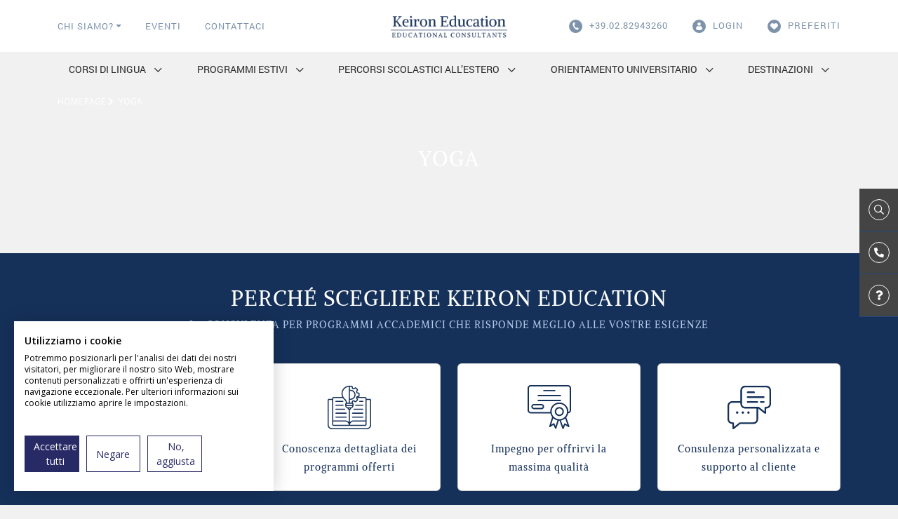

--- FILE ---
content_type: text/html; charset=UTF-8
request_url: https://www.keiron-education.com/soggiorno-linguistico/yoga/
body_size: 6596
content:
    
<!DOCTYPE html>
<html lang="it" prefix="og: http://ogp.me/ns# fb: http://ogp.me/ns/fb#" itemscope itemtype="http://schema.org/WebSite">
    <head>
        <meta charset="UTF-8">
        <meta name="viewport" content="width=device-width, initial-scale=1">
        <title>Soggiorno Linguistico Yoga - </title>
        <link rel="preconnect" href="https://fonts.gstatic.com">

                            <script>
                (function(w,d,s,l,i){
                    w[l]=w[l]||[];
                    w[l].push({'gtm.start': new Date().getTime(),event:'gtm.js'});
                    var f=d.getElementsByTagName(s)[0], j=d.createElement(s),dl=l!='dataLayer'?'&l='+l:'';
                    j.async=true;
                    j.src='https://www.googletagmanager.com/gtm.js?id='+i+dl;
                    f.parentNode.insertBefore(j,f);
                })(window,document,'script','dataLayer', "GTM-M8MPR29");
            </script>
        
        
                                    <link rel="stylesheet" href="/build/856.b080ab61.css"><link rel="stylesheet" href="/build/pub_kr.630ae645.css">
                    
        <link rel="profile" href="https://gmpg.org/xfn/11">
        <link rel="pingback" href="https://www.keiron-education.com/xmlrpc.php">
        <link rel="icon" href="https://www.keiron-education.com/img/kr/favicon.ico" />
        <link rel="apple-touch-icon" property="apple-touch-icon" href="https://www.keiron-education.com/img/kr/touch-icon.png" sizes="128x128" />
        <meta name="apple-mobile-web-app-capable" content="yes" />
        <meta name="apple-mobile-web-app-status-bar-style" content="black-translucent" />
        <meta name="mobile-web-app-capable" content="yes" />
        <meta name="theme-color" content="#2a81b7">

        <meta name="description" content="Soggiorno Linguistico Yoga - ">
        <meta name="keywords" content="">

        <meta property="og:locale" content="it">
        <meta property="og:site_name" content="Keiron Education">
        <meta property="og:title" content="Soggiorno Linguistico Yoga - ">
                    <meta property="og:url" content="https://www.keiron-education.com/soggiorno-linguistico/yoga/">
                <meta property="og:type" content="website">
                    <meta property="og:description" content="Soggiorno Linguistico Yoga - ">
        
                            <meta property="article:publisher" content=" ">
        
        <link rel="canonical" href="https://www.keiron-education.com/soggiorno-linguistico/yoga/" />
        
        
    </head>
    <body class="public_landing_page_level1 part_public">
        <!-- Google Tag Manager (noscript) -->
                    <noscript><iframe src="https://www.googletagmanager.com/ns.html?id=GTM-M8MPR29" height="0" width="0" style="display:none;visibility:hidden"></iframe></noscript>
                <!-- End Google Tag Manager (noscript) -->

                    <header id="o-wrapper">
    <div class="d-none d-lg-flex align-items-center top-menu">
    <div class="container">
        <div class="row align-items-center">
            <div class="col-5">
                <ul>
                    <li>
                        <div class="dropdown">
                            <a class="dropdown-toggle" href="#" role="button" id="about" data-bs-toggle="dropdown" aria-expanded="false">Chi siamo?</a>
                            <ul class="dropdown-menu" aria-labelledby="about">
                                <li><a class="dropdown-item" href="/la-nostra-storia/">La nostra storia</a></li>
                                <li><a class="dropdown-item" href="/la-nostra-missione/">La nostra missione</a></li>
                                <li><a class="dropdown-item" href="/testimonianze/">Dicono di noi</a></li>
                                <li><a class="dropdown-item" href="/nos-agrements/">Accreditamenti</a></li>
                            </ul>
                        </div>
                    </li>
                    <li><a rel=”nofollow” href="/eventi">Eventi</a></li>
                    <li><a rel=”nofollow” href="/contattaci">Contattaci</a></li>

                </ul>
            </div>
            <div class="col-2">
                <a href="/">
                    <img class="w-100" src="/build/images/kr/new-logo.png" alt="Login keiron" srcset="">
                </a>
            </div>
            <div class="col-5 d-flex justify-content-end">
                <ul>
                                        
                    <li><a href="tel:+39282943260" class="phone-number">
                            <img src="/build/images/kr/icon-tel-blue.svg" alt="+39.02.82943260" class="img-fluid me-1">
                            +39.02.82943260
                        </a>
                    </li>
                                            <li>
                            <a rel=”nofollow” href="/client/login" id="login">
                                <img src="/build/images/kr/icon-espace-blue.svg" alt="Espace" class="img-fluid me-1">
                                Login
                            </a>
                        </li>
                                        <li>
                        <a rel=”nofollow” href="/preferiti/" class="phone-number">
                            <img src="/build/images/kr/icon-favoris-blue.svg" alt="Favoris" class="img-fluid me-1">
                            Preferiti
                        </a>
                    </li>
                </ul>
            </div>
        </div>
    </div>
</div>
            <div class="main-menu">
    <div class="container">
        <nav class="navbar navbar-expand-lg">
            <div id="menu-button" class="d-block d-lg-none float-end">
                <div class="col-10">
                    <a href="/">
                        <img class="w-75" src="/build/images/kr/new-logo.png" alt="Login keiron" srcset="">
                    </a>
                </div>
                <div class="c-buttons">
                    <a id="c-button--slide-right" class="hamburger c-button">
                        <div class="top-bun"></div>
                        <div class="meat"></div>
                        <div class="bottom-bun"></div>
                    </a>
                </div>
            </div>
                        <div class="collapse navbar-collapse justify-content-between" id="navbarSupportedContent">
                                                            <ul class="navbar-nav mb-2 mb-lg-0">
                            <li class="nav-item">
                                <a class="nav-link" href="/soggiorno-linguistico/corsi-di-lingua/" id="navbarDropdown" role="link">
                                    Corsi di lingua
                                </a>
                                                                    <div class="dropdown-menu" aria-labelledby="navbarDropdown">
                                                                                <ul class="nav flex-column align-top">
                                            <li class="nav-item">
                                                <a class="nav-link " href="/soggiorno-linguistico/corsi-allestero/">Corsi all’estero</a>
                                            </li>
                                        </ul>
                                                                                <ul class="nav flex-column align-top">
                                            <li class="nav-item">
                                                <a class="nav-link " href="/soggiorno-linguistico/corsi-online/">Corsi online</a>
                                            </li>
                                        </ul>
                                                                                <ul class="nav flex-column align-top">
                                            <li class="nav-item">
                                                <a class="nav-link " href="/soggiorno-linguistico/certificazioni-linguistiche/">Certificazioni linguistiche</a>
                                            </li>
                                        </ul>
                                                                            </div>
                                                            </li>

                        </ul>
                                                                                <ul class="navbar-nav mb-2 mb-lg-0">
                            <li class="nav-item">
                                <a class="nav-link" href="/soggiorno-linguistico/summer-school/" id="navbarDropdown" role="link">
                                    Programmi estivi
                                </a>
                                                                    <div class="dropdown-menu" aria-labelledby="navbarDropdown">
                                                                                <ul class="nav flex-column align-top">
                                            <li class="nav-item">
                                                <a class="nav-link " href="/soggiorno-linguistico/summer-programme/">Summer programme</a>
                                            </li>
                                        </ul>
                                                                                <ul class="nav flex-column align-top">
                                            <li class="nav-item">
                                                <a class="nav-link " href="/soggiorno-linguistico/summer-camp/">Summer camp</a>
                                            </li>
                                        </ul>
                                                                                <ul class="nav flex-column align-top">
                                            <li class="nav-item">
                                                <a class="nav-link " href="/soggiorno-linguistico/pre-college/">Pre college</a>
                                            </li>
                                        </ul>
                                                                                <ul class="nav flex-column align-top">
                                            <li class="nav-item">
                                                <a class="nav-link " href="/soggiorno-linguistico/esperienza-lavorativa/">Esperienza lavorativa</a>
                                            </li>
                                        </ul>
                                                                            </div>
                                                            </li>

                        </ul>
                                                                                <ul class="navbar-nav mb-2 mb-lg-0">
                            <li class="nav-item">
                                <a class="nav-link" href="/soggiorno-linguistico/percorsi-scolastici-allestero/" id="navbarDropdown" role="link">
                                    Percorsi scolastici all’estero
                                </a>
                                                                    <div class="dropdown-menu" aria-labelledby="navbarDropdown">
                                                                                <ul class="nav flex-column align-top">
                                            <li class="nav-item">
                                                <a class="nav-link " href="/soggiorno-linguistico/short-integration/">Short Integration</a>
                                            </li>
                                        </ul>
                                                                                <ul class="nav flex-column align-top">
                                            <li class="nav-item">
                                                <a class="nav-link " href="/soggiorno-linguistico/anno-all-estero/">Anno all’estero</a>
                                            </li>
                                        </ul>
                                                                                <ul class="nav flex-column align-top">
                                            <li class="nav-item">
                                                <a class="nav-link " href="/soggiorno-linguistico/Diplomi-allestero-ib/">Diplomi all’estero - IB</a>
                                            </li>
                                        </ul>
                                                                            </div>
                                                            </li>

                        </ul>
                                                                                <ul class="navbar-nav mb-2 mb-lg-0">
                            <li class="nav-item">
                                <a class="nav-link" href="/soggiorno-linguistico/orientamento-universitario/" id="navbarDropdown" role="link">
                                    Orientamento universitario
                                </a>
                                                                    <div class="dropdown-menu" aria-labelledby="navbarDropdown">
                                                                                <ul class="nav flex-column align-top">
                                            <li class="nav-item">
                                                <a class="nav-link " href="/soggiorno-linguistico/consulenza-universitaria/">Consulenza universitaria</a>
                                            </li>
                                        </ul>
                                                                                <ul class="nav flex-column align-top">
                                            <li class="nav-item">
                                                <a class="nav-link " href="/soggiorno-linguistico/career-development/">Career development </a>
                                            </li>
                                        </ul>
                                                                                <ul class="nav flex-column align-top">
                                            <li class="nav-item">
                                                <a class="nav-link " href="/soggiorno-linguistico/volontariato/">Volontariato</a>
                                            </li>
                                        </ul>
                                                                                <ul class="nav flex-column align-top">
                                            <li class="nav-item">
                                                <a class="nav-link " href="/soggiorno-linguistico/stage/">Stage</a>
                                            </li>
                                        </ul>
                                                                            </div>
                                                            </li>

                        </ul>
                                                                                <ul class="navbar-nav mb-2 mb-lg-0">
                            <li class="nav-item">
                                <a class="nav-link" href="/soggiorno-linguistico/destinazioni/" id="navbarDropdown" role="link">
                                    Destinazioni
                                </a>
                                                                    <div class="dropdown-menu destination-menu" aria-labelledby="navbarDropdown">
                                                                                <ul class="nav flex-column d-inline-block align-top">
                                            <span class="title">Europa</span>
                                            <li class="nav-item">
                                                    <a class="nav-link " href="/soggiorno-linguistico/angleterre/">Inghilterra</a>
                                                </li>
                                            <li class="nav-item">
                                                    <a class="nav-link " href="/soggiorno-linguistico/irlande/">Irlanda</a>
                                                </li>
                                            <li class="nav-item">
                                                    <a class="nav-link " href="/soggiorno-linguistico/espagne/">Spagna</a>
                                                </li>
                                            <li class="nav-item">
                                                    <a class="nav-link " href="/soggiorno-linguistico/portugal/">Portogallo</a>
                                                </li>
                                            <li class="nav-item">
                                                    <a class="nav-link " href="/soggiorno-linguistico/france/">Francia</a>
                                                </li>
                                            <li class="nav-item">
                                                    <a class="nav-link " href="/soggiorno-linguistico/allemagne/">Germania</a>
                                                </li>
                                            <li class="nav-item">
                                                    <a class="nav-link " href="/soggiorno-linguistico/malte/">Malta</a>
                                                </li>
                                            <li class="nav-item">
                                                    <a class="nav-link " href="/soggiorno-linguistico/suisse/">Svizzera</a>
                                                </li>
                                            <li class="nav-item">
                                                    <a class="nav-link " href="/soggiorno-linguistico/italie/">Italia</a>
                                                </li>
                                            <li class="nav-item">
                                                    <a class="nav-link " href="/soggiorno-linguistico/ecosse/">Scozia</a>
                                                </li>
                                            <li class="nav-item">
                                                    <a class="nav-link " href="/soggiorno-linguistico/argentine/">Argentine</a>
                                                </li>
                                                                                    </ul>
                                                                                <ul class="nav flex-column d-inline-block align-top">
                                            <span class="title">America</span>
                                            <li class="nav-item">
                                                    <a class="nav-link " href="/soggiorno-linguistico/usa/">USA</a>
                                                </li>
                                            <li class="nav-item">
                                                    <a class="nav-link " href="/soggiorno-linguistico/canada/">Canada</a>
                                                </li>
                                            <li class="nav-item">
                                                    <a class="nav-link " href="/soggiorno-linguistico/costa-rica/">Costa Rica</a>
                                                </li>
                                                                                    </ul>
                                                                                <ul class="nav flex-column d-inline-block align-top">
                                            <span class="title">Oceania</span>
                                            <li class="nav-item">
                                                    <a class="nav-link " href="/soggiorno-linguistico/australie/">Australia</a>
                                                </li>
                                            <li class="nav-item">
                                                    <a class="nav-link " href="/soggiorno-linguistico/nouvelle-zelande/">Nuova Zelanda</a>
                                                </li>
                                                                                    </ul>
                                                                                <ul class="nav flex-column d-inline-block align-top">
                                            <span class="title">Africa</span>
                                            <li class="nav-item">
                                                    <a class="nav-link " href="/soggiorno-linguistico/afrique-du-sud/">Sudafrica</a>
                                                </li>
                                            <li class="nav-item">
                                                    <a class="nav-link " href="/soggiorno-linguistico/zambie/">Zambie</a>
                                                </li>
                                                                                    </ul>
                                                                                                                                                                        <div class="row border-top pt-2">
                                                <a class="text-decoration-none text-dark text-uppercase" href="/soggiorno-linguistico/monde-entier/">
                                                    Monde entier
                                                </a>
                                            </div>
                                                                            </div>
                                                            </li>

                        </ul>
                                                </div>
                    </nav>
    </div>
</div>
    </header>        
                    <div class="d-none d-sm-block widget">
    <div class="d-block">
        <button onclick="location.href='/trova-il-tuo-soggiorno'">
            <div class="wrapper-ico">
                <i class="far fa-search"></i> Cerca
            </div>
        </button>
    </div>
    <div class="d-block">
        <button onclick="location.href='/contattaci'">
            <div class="wrapper-ico">
                <i class="fas fa-phone-alt"></i> Contattaci
            </div>
        </button>
    </div>
    <div class="d-block">
        <button onclick="location.href='/faq/a-propos-des-sejours-linguistiques/'">
            <div class="wrapper-ico">
                <i class="fas fa-question"></i> FAQ
            </div>
        </button>
    </div>
</div>                

            <main class="main">
            <div class="breadcrumb" style="background-color: #F1F1F1">
        <div class="container">
            <div class="row justify-content-between">
                <div class="col">
                    <p class="mb-0">
                        <a href="/">Home page</a><i class="fas fa-chevron-right"></i>
                        Yoga                                            </p>
                </div>
            </div>
        </div>
    </div>
        <div class="container">
    <div class="wrapper">
        <div class="head">
            <div class="row">
                <div class="col-12">
                    <div class="section-title-group text-center dash text-white">
                        <h1 class="title">Yoga</h1>
                        <span class="subtitle text-white"></span>                    </div>
                                    </div>
            </div>
        </div>
    </div>
</div>

        <div class="scrolling-menu">
    <div class="container">
        <div class="wrapper">
            <div class="menu">
                <ul>
                    
                    
                    
                    
                    
                    
                    
                    
                    
                    
                    
                    
                                    </ul>
            </div>
        </div>
    </div>
</div>
        
        
        
        
        
        
        
        
        
        
        
        
        
        
        
        
        
        <div class="section section-why bg-dark-blue">
    <div class="container">
        <div class="wrapper">
            <div class="row">
                <div class="col-12">
                    <div class="section-title-group dash text-center">
                        <span class="title">Perché scegliere Keiron Education</span>
                        <span class="subtitle">La consulenza per programmi accademici che risponde meglio alle vostre esigenze</span>
                    </div>
                </div>
            </div>

            <div class="row">
                <div class="col-12 col-md-6 col-lg-3 mb-4 mb-lg-0">
                    <div class="card h-100 d-flex align-items-center justify-content-center flex-column">
                        <div class="d-flex flex-column">
                            <img src="/build/images/kr/world.svg" class="img-fluid mx-auto" alt="Offer" loading="lazy">
                            <span class="title">Offerta ampia e diversificata</span>
                        </div>
                    </div>
                </div>
                <div class="col-12 col-md-6 col-lg-3 mb-4 mb-lg-0">
                    <div class="card h-100 d-flex align-items-center justify-content-center flex-column">
                        <div class="d-flex flex-column">
                            <img src="/build/images/kr/Conoscenza.svg" class="img-fluid mx-auto" alt="Knowledge" loading="lazy">
                            <span class="title">Conoscenza dettagliata dei programmi offerti</span>
                        </div>
                    </div>
                </div>
                <div class="col-12 col-md-6 col-lg-3 mb-4 mb-md-0">
                    <div class="card h-100 d-flex align-items-center justify-content-center flex-column">
                        <div class="d-flex flex-column">
                            <img src="/build/images/kr/certficate.svg" class="img-fluid mx-auto" alt="Quality" loading="lazy">
                            <span class="title">Impegno per offrirvi la massima qualità</span>
                        </div>
                    </div>
                </div>
                <div class="col-12 col-md-6 col-lg-3 mb-4 mb-md-0">
                    <div class="card h-100 d-flex align-items-center justify-content-center flex-column">
                        <div class="d-flex flex-column">
                            <img src="/build/images/kr/dialog.svg" class="img-fluid mx-auto" alt="Accompagnement" loading="lazy">
                            <span class="title">Consulenza personalizzata e supporto al cliente</span>
                        </div>
                    </div>
                </div>
            </div>

            <div class="row mt-5">
                <div class="col-12 text-center">
                    <a href="/la-nostra-missione/" class="btn bg-white">Saperne di più</a>
                </div>
            </div>

        </div>
    </div>
</div>
    </main>

        <footer>
    <div class="container">
        <div class="section">
            <div class="row">
                <div class="col-12 col-md-3 text-center text-md-start mb-5 mb-md-0">
                    <img src="/build/images/kr/new-logo.png" alt="Logo" class="img-fluid mb-3">
                    <span class="d-block mb-3">
                        Via Lanzone 30/A 
20123 Milano
                    </span>

                                        
                    <a href="tel:+39282943260" class="d-block phone-number mb-3">
                        <img src="/build/images/kr/tel.svg" alt="+39.02.82943260" class="img-fluid me-1">
                        +39.02.82943260
                    </a>
                    <a href="/contattaci" class="d-block d-sm-inline-block btn transparent">Contattaci</a>
                </div>
                <div class="col-12 col-md-6 mb-5 mb-md-0">
                                            <span class="title">Ricevi la nostra newsletter per mail</span>
                        <script charset="utf-8" type="text/javascript" src="//js-eu1.hsforms.net/forms/embed/v2.js"></script> <script> hbspt.forms.create({ region: "eu1", portalId: "26329850", formId: "f2a09888-fec3-45dc-8729-072982eb9e31" }); </script>
                        
                                    </div>
                <div class="col-12 col-md-3 text-center text-md-start">
                    <span class="title mb-3">I nostri profili social</span>
                    <ul class="social">
                        <li class="d-inline-flex">
                            <a href="https://www.facebook.com/people/Keiron-Education/61558506779805/" target="_blank">
                                <img src="/build/images/kr/facebook.png" alt="Facebook" class="img-fluid">
                            </a>
                        </li>
                        <li class="d-inline-flex">
                            <a href="https://www.instagram.com/keiron.education/" target="_blank">
                                <img src="/build/images/kr/instagram.png" alt="Instagram" class="img-fluid">
                            </a>
                        </li>
                        <li class="d-inline-flex">
                            <a href="https://www.linkedin.com/company/groupeapexeducation" target="_blank">
                                <img src="/build/images/kr/linkedin.png" alt="Instagram" class="img-fluid">
                            </a>
                        </li>
                    </ul>
                </div>
            </div>
        </div>
        <div class="section">
            <div class="row">
                                                                            <div class="col-12 col-md-6 col-lg-3">
                        <span class="title mb-3">Lingue</span>
                        <ul>
                                                        <li>
                                                                    <button class="btn-obf btn-stay-obf footer-kr-obf" onclick="location.href='/trova-il-tuo-soggiorno?search%5Bsearch%5D=search&amp;search%5Blanguages%5D%5B%5D=2'"> Inglese</button>
                                                            </li>
                                                        <li>
                                                                    <button class="btn-obf btn-stay-obf footer-kr-obf" onclick="location.href='/trova-il-tuo-soggiorno?search%5Bsearch%5D=search&amp;search%5Blanguages%5D%5B%5D=3'"> Spagnolo</button>
                                                            </li>
                                                        <li>
                                                                    <button class="btn-obf btn-stay-obf footer-kr-obf" onclick="location.href='/trova-il-tuo-soggiorno?search%5Bsearch%5D=search&amp;search%5Blanguages%5D%5B%5D=1'"> Tedesco</button>
                                                            </li>
                                                        <li>
                                                                    <button class="btn-obf btn-stay-obf footer-kr-obf" onclick="location.href='/trova-il-tuo-soggiorno?search%5Bsearch%5D=search&amp;search%5Blanguages%5D%5B%5D=6'"> Russo</button>
                                                            </li>
                                                        <li>
                                                                    <button class="btn-obf btn-stay-obf footer-kr-obf" onclick="location.href='/trova-il-tuo-soggiorno?search%5Bsearch%5D=search&amp;search%5Blanguages%5D%5B%5D=9'"> Giapponese</button>
                                                            </li>
                                                    </ul>
                    </div>
                                        <div class="col-12 col-md-6 col-lg-3">
                        <span class="title mb-3">Certificazioni</span>
                        <ul>
                                                        <li>
                                                                    <button class="btn-obf btn-stay-obf footer-kr-obf" onclick="location.href='/trova-il-tuo-soggiorno?search%5Bsearch%5D=search&amp;search%5Bexams%5D%5B%5D=2'">CAMBRIDGE</button>
                                                            </li>
                                                        <li>
                                                                    <button class="btn-obf btn-stay-obf footer-kr-obf" onclick="location.href='/trova-il-tuo-soggiorno?search%5Bsearch%5D=search&amp;search%5Bexams%5D%5B%5D=3'">IELTS</button>
                                                            </li>
                                                    </ul>
                    </div>
                                        <div class="col-12 col-md-6 col-lg-3">
                        <span class="title mb-3">Programmi</span>
                        <ul>
                                                        <li>
                                                                    <a href="/soggiorno-linguistico/corsi-di-lingua/">Corsi di lingua</a>
                                                            </li>
                                                        <li>
                                                                    <a href="/soggiorno-linguistico/summer-school/">Programmi estivi</a>
                                                            </li>
                                                        <li>
                                                                    <a href="/soggiorno-linguistico/percorsi-scolastici-allestero/">Percorsi scolastici all’estero</a>
                                                            </li>
                                                        <li>
                                                                    <a href="/soggiorno-linguistico/orientamento-universitario/">Orientamento universitario</a>
                                                            </li>
                                                    </ul>
                    </div>
                                        <div class="col-12 col-md-6 col-lg-3">
                        <span class="title mb-3">Saperne di più</span>
                        <ul>
                                                        <li>
                                                                    <a href="/faq/a-propos-des-sejours-linguistiques/">FAQ</a>
                                                            </li>
                                                        <li>
                                                                    <a href="/testimonianze/">Dicono di noi</a>
                                                            </li>
                                                        <li>
                                                                    <a href="/blog">Blog</a>
                                                            </li>
                                                        <li>
                                                                    <a href="/eventi">Eventi</a>
                                                            </li>
                                                    </ul>
                    </div>
                                                </div>
        </div>
    </div>
    <div class="legal-mentions">
        <div class="container">
            Keiron Education - <a href="/mappa-del-sito/">Sitemap</a> - <a rel=”nofollow” href="/informativa-legale">Informativa legale</a> - <a rel=”nofollow” href="/termini-e-condizioni">Termini e Condizioni</a> - <a href="/informativa-sulla-privacy">Informativa sulla privacy</a>
        </div>
    </div>
</footer>
                            <!-- Start of HubSpot Embed Code -->
            <script type="text/javascript" id="hs-script-loader" async defer src="//js.hs-scripts.com/26329850.js"></script>
            <!-- End of HubSpot Embed Code -->
        
                            <script type="text/javascript" src="//widget.trustpilot.com/bootstrap/v5/tp.widget.bootstrap.min.js" async></script>
        
                                     <script src="/build/runtime.d93b09ef.js"></script><script src="/build/692.e901ff8b.js"></script><script src="/build/591.ce0c8353.js"></script><script src="/build/465.0c4f60db.js"></script><script src="/build/430.f50023a5.js"></script><script src="/build/630.20ff5799.js"></script><script src="/build/856.349c92c2.js"></script><script src="/build/970.00a5f48d.js"></script><script src="/build/pub_kr.e2e3cec5.js"></script>
                        <script type="text/javascript">
    // Product : add to cart
    $('.gtm-product-add-to-cart').on('click', function (){
        GTM_ProductAddToCart($(this).data('product'));
    });
    function GTM_ProductAddToCart(id) {
        let url = '/tracking/get-product-data?id=-id-';
        url = url.replace('-id-', id);
        $.ajax({
            type: 'POST',
            url: url,
            data: {'id': id},
            success: function (json) {
                if (json.success) {
                    //console.log('gtm push');
                    // GTM push
                    dataLayer.push({
                        'event': 'addToCart',
                        'eventCategory': 'ecommerce',
                        'eventAction': 'add',
                        'eventLabel': 'sejour',
                        'ecommerce': {
                            'currencyCode': json.currency,
                            'add': {
                                'products': [{
                                    'name': json.name,
                                    'id': json.id,
                                    'price': json.price,
                                    'brand': json.brand,
                                    'category': json.category,
                                    'variant': json.variant,
                                    'quantity': 1,
                                }]
                            }
                        },
                    })
                }
            }
        });
    }

    // Product : checkout
    var quotation_form = $('form[name="quotation_full"]');
    quotation_form.on('click', '#quotation_full_quote', function () {
        GTM_Checkout_step_1($(this).data('product'));
    });

    quotation_form.on('click', '#quotation_full_file', function () {
        GTM_Checkout_step_1($(this).data('product'));
        GTM_Checkout_step_2($(this).data('product'), $('#quote_total').data('price'));
    });

    $('.gtm-checkout-step-2').on('click', function (){
        GTM_Checkout_step_2($(this).data('product'), $(this).data('price'));
        //console.log('add to cart');
    });

    function GTM_Checkout_step_1(id) {
        let url = '/tracking/get-product-data?id=-id-';
        url = url.replace('-id-', id);
        $.ajax({
            type: 'POST',
            url: url,
            data: {'id': id},
            success: function (json) {
                if (json.success) {
                    // GTM push
                    dataLayer.push({
                        'event': 'checkout',
                        'eventCategory': 'ecommerce',
                        'eventAction': 'checkout',
                        'eventLabel': 'step1',
                        'ecommerce': {
                            'checkout': {
                                'actionField': {'step': 1},
                                'products': [{
                                    'name': json.name,
                                    'id': json.id,
                                    'price': json.price,
                                    'brand': json.brand,
                                    'category': json.category,
                                    'variant': json.variant,
                                    'quantity': 1,
                                }]
                            }
                        },
                    });
                    //console.log('gtm push checkout 1');
                }
            }
        });
    }

    function GTM_Checkout_step_2(id, totalPrice) {
        let url = '/tracking/get-product-data?id=-id-';
        url = url.replace('-id-', id);
        $.ajax({
            type: 'POST',
            url: url,
            data: {'id': id},
            success: function (json) {
                if (json.success) {
                    // GTM push
                    dataLayer.push({
                        'event': 'checkout',
                        'eventCategory': 'ecommerce',
                        'eventAction': 'checkout',
                        'eventLabel': 'step2',
                        'prixFinal': totalPrice,
                        'ecommerce': {
                            'checkout': {
                                'actionField': {'step': 2},
                                'products': [{
                                    'name': json.name,
                                    'id': json.id,
                                    'price': json.price,
                                    'brand': json.brand,
                                    'category': json.category,
                                    'variant': json.variant,
                                    'quantity': 1,
                                }]
                            }
                        },
                    });
                    //console.log('gtm push checkout 2');
                }
            }
        });
    }

    // Product : click
    $(document).on('click','.gtm-product-click', function (e){
        GTM_ProductClick(e, $(this).data('product'));
    });
    function GTM_ProductClick(e, id) {
        if (false === $(e.target).hasClass('link')) {
            e.preventDefault();
            return ;
        }
        let url = '/tracking/get-product-data?id=-id-';
        url = url.replace('-id-', id);
        $.ajax({
            type: 'POST',
            url: url,
            data: {'id': id},
            success: function (json) {
                if (json.success) {
                    // GTM push
                    dataLayer.push({
                        'event': 'productClick',
                        'eventCategory': 'ecommerce',
                        'eventAction': 'click',
                        'eventLabel': 'sejour',
                        'ecommerce': {
                            'click': {
                                'actionField': {'list': 'list'},
                                'products': [{
                                    'name': json.name,
                                    'id': json.id,
                                    'price': json.price,
                                    'brand': json.brand,
                                    'category': json.category,
                                    'variant': json.variant,
                                }]
                            }
                        },
                        'eventCallback': function () {
                            //console.log('gtm push product click');
                        }
                    })
                }
            }
        });
    }

    // Product : detail
    function GTM_ProductDetail(id) {
        let url = '/tracking/get-product-data?id=-id-' ;
        url = url.replace('-id-', id);
        $.ajax({
            type: 'POST',
            url: url,
            data: {'id': id},
            success: function (json) {
                if (json.success) {
                    //console.log('gtm push product detail');
                    // GTM push
                    dataLayer.push({
                        'event': 'productDetail',
                        'eventCategory': 'ecommerce',
                        'eventAction': 'open',
                        'eventLabel': 'sejour',
                        'ecommerce': {
                            'detail': {
                                'actionField': {'list': 'list'},
                                'products': [{
                                    'name': json.name,
                                    'id': json.id,
                                    'price': json.price,
                                    'brand': json.brand,
                                    'category': json.category,
                                    'variant': json.variant,
                                }]
                            }
                        },
                    })
                }
            }
        });
    }

    // Product : purchase
    function GTM_Purchase(id, order_id, amount, redirect) {
        let url = '/tracking/get-product-data?id=-id-';
        url = url.replace('-id-', id);
        $.ajax({
            type: 'POST',
            url: url,
            data: {'id': id},
            success: function (json) {
                if (json.success) {
                    // GTM push
                    dataLayer.push({
                        'event': 'ecommerce',
                        'eventCategory': 'ecommerce',
                        'eventAction': 'purchase',
                        'eventLabel': 'success',
                        'prixFinal' : json.price,
                        'ecommerce': {
                            'purchase': {
                                'actionField': {
                                    'id': order_id,
                                    'affiliation': 'Online Store',
                                    'revenue': amount,
                                    'tax': '',
                                    'coupon': ''
                                },
                                'products': [{
                                    'name': json.name,
                                    'id': json.id,
                                    'price': json.price,
                                    'brand': json.brand,
                                    'category': json.category,
                                    'variant': json.variant,
                                    'quantity': 1,
                                }],
                            }
                        }
                    });
                }
            },
            complete: function () {
                //console.log('gtm push purchase');
                window.location.replace(redirect);
            }
        });
    }

    // User : funnel
    function GTM_Funnel_1(product) {
        dataLayer.push({
            'event': 'genericEvent',
            'eventCategory': 'funnelPostPayment',
            'eventAction': 'step1',
            'eventLabel': product
        });
        //console.log('gtm push funnel 1');
    }

    function GTM_Funnel_2(product) {
        dataLayer.push({
            'event': 'genericEvent',
            'eventCategory': 'funnelPostPayment',
            'eventAction': 'step2',
            'eventLabel': product
        });
        //console.log('gtm push funnel 2');
    }

    function GTM_Funnel_3(product) {
        dataLayer.push({
            'event': 'genericEvent',
            'eventCategory': 'funnelPostPayment',
            'eventAction': 'step3',
            'eventLabel': product
        });
        //console.log('gtm push funnel 3');
    }

    function GTM_Funnel_4(product) {
        dataLayer.push({
            'event': 'genericEvent',
            'eventCategory': 'funnelPostPayment',
            'eventAction': 'step4',
            'eventLabel': product
        });
        //console.log('gtm push funnel 4');
    }

    // User : login
    if (Cookies.get('login_success')) {
        dataLayer.push({
            'event': 'genericEvent',
            'eventCategory': 'engagement',
            'eventAction': 'login',
            'eventLabel': 'success',
        });
        //console.log('gtm push login');
        Cookies.remove('login_success');
    }

    // User : registration
    if (Cookies.get('registration_success')) {
        dataLayer.push({
            'event': 'genericEvent',
            'eventCategory': 'engagement',
            'eventAction': 'registration',
            'eventLabel': 'success',
        });
        //console.log('gtm push register');
        Cookies.remove('registration_success');
    }
</script>
            <script type="application/ld+json">
    {"@context":"http:\/\/schema.org","@id":"https:\/\/www.keiron-education.com#organization","@type":"Organization","name":"Keiron Education","url":"https:\/\/www.keiron-education.com","logo":"https:\/\/www.keiron-education.com\/build\/images\/kr\/logo.svg","telephone":"+39282943260","address":"Via Lanzone 30\/A \r\n20123 Milano","email":"info@keiron-education.com","parentOrganization":{"@type":"Organization","name":"Apex Education","url":"https:\/\/www.apexeducation.com","telephone":"+33 1 44 21 81 32"}}
</script>
<script type="application/ld+json">
    {"@context":"http:\/\/schema.org","@type":"WebSite","@id":"https:\/\/www.keiron-education.com#website","name":"Keiron Education","url":"https:\/\/www.keiron-education.com","publisher":{"@id":"https:\/\/www.keiron-education.com#organization"}}
</script>

        
        <script src="https://challenges.cloudflare.com/turnstile/v0/api.js?onload=_turnstileCb" defer></script>
        <script src="https://cdnjs.cloudflare.com/ajax/libs/lazysizes/5.3.2/lazysizes.min.js"></script>

    <script defer src="https://static.cloudflareinsights.com/beacon.min.js/vcd15cbe7772f49c399c6a5babf22c1241717689176015" integrity="sha512-ZpsOmlRQV6y907TI0dKBHq9Md29nnaEIPlkf84rnaERnq6zvWvPUqr2ft8M1aS28oN72PdrCzSjY4U6VaAw1EQ==" data-cf-beacon='{"version":"2024.11.0","token":"5934a2a06bc74a4da8c2e31cc96bf389","r":1,"server_timing":{"name":{"cfCacheStatus":true,"cfEdge":true,"cfExtPri":true,"cfL4":true,"cfOrigin":true,"cfSpeedBrain":true},"location_startswith":null}}' crossorigin="anonymous"></script>
</body>
</html>

    <link href="https://fonts.googleapis.com/css2?family=Open+Sans:ital,wght@0,400;0,600;1,400&amp;display=swap" rel="stylesheet">
<link rel="preload" href="https://pro.fontawesome.com/releases/v5.15.2/css/all.css" as="style" integrity="sha384-yJpxAFV0Ip/w63YkZfDWDTU6re/Oc3ZiVqMa97pi8uPt92y0wzeK3UFM2yQRhEom" crossorigin="anonymous" onload="this.onload=null;this.rel='stylesheet'">
<noscript><link rel="stylesheet" href="https://pro.fontawesome.com/releases/v5.15.2/css/all.css" integrity="sha384-yJpxAFV0Ip/w63YkZfDWDTU6re/Oc3ZiVqMa97pi8uPt92y0wzeK3UFM2yQRhEom" crossorigin="anonymous"></noscript>


--- FILE ---
content_type: text/css
request_url: https://www.keiron-education.com/build/pub_kr.630ae645.css
body_size: 56403
content:
@charset "UTF-8";.slick-slider{box-sizing:border-box;-webkit-user-select:none;-moz-user-select:none;-ms-user-select:none;user-select:none;-webkit-touch-callout:none;-ms-touch-action:pan-y;touch-action:pan-y;-khtml-user-select:none;-webkit-tap-highlight-color:transparent}.slick-list,.slick-slider{display:block;position:relative}.slick-list{margin:0;overflow:hidden;padding:0}.slick-list:focus{outline:none}.slick-list.dragging{cursor:pointer;cursor:hand}.slick-slider .slick-list,.slick-slider .slick-track{-webkit-transform:translateZ(0);-moz-transform:translateZ(0);-ms-transform:translateZ(0);-o-transform:translateZ(0);transform:translateZ(0)}.slick-track{display:block;left:0;margin-left:auto;margin-right:auto;position:relative;top:0}.slick-track:after,.slick-track:before{content:"";display:table}.slick-track:after{clear:both}.slick-loading .slick-track{visibility:hidden}.slick-slide{display:none;float:left;height:100%;min-height:1px}[dir=rtl] .slick-slide{float:right}.slick-slide img{display:block}.slick-slide.slick-loading img{display:none}.slick-slide.dragging img{pointer-events:none}.slick-initialized .slick-slide{display:block}.slick-loading .slick-slide{visibility:hidden}.slick-vertical .slick-slide{border:1px solid transparent;display:block;height:auto}.slick-arrow.slick-hidden{display:none}.slick-loading .slick-list{background:#fff url(/build/images/ajax-loader.fb6f3c23.gif) 50% no-repeat}@font-face{font-family:slick;font-style:normal;font-weight:400;src:url(/build/fonts/slick.a4e97f5a.eot);src:url(/build/fonts/slick.a4e97f5a.eot?#iefix) format("embedded-opentype"),url(/build/fonts/slick.29518378.woff) format("woff"),url(/build/fonts/slick.c94f7671.ttf) format("truetype"),url(/build/images/slick.2630a3e3.svg#slick) format("svg")}.slick-next,.slick-prev{border:none;cursor:pointer;display:block;font-size:0;height:20px;line-height:0;padding:0;position:absolute;top:50%;-webkit-transform:translateY(-50%);-ms-transform:translateY(-50%);transform:translateY(-50%);width:20px}.slick-next,.slick-next:focus,.slick-next:hover,.slick-prev,.slick-prev:focus,.slick-prev:hover{background:transparent;color:transparent;outline:none}.slick-next:focus:before,.slick-next:hover:before,.slick-prev:focus:before,.slick-prev:hover:before{opacity:1}.slick-next.slick-disabled:before,.slick-prev.slick-disabled:before{opacity:.25}.slick-next:before,.slick-prev:before{color:#fff;font-family:slick;font-size:20px;line-height:1;opacity:.75;-webkit-font-smoothing:antialiased;-moz-osx-font-smoothing:grayscale}.slick-prev{left:-25px}[dir=rtl] .slick-prev{left:auto;right:-25px}.slick-prev:before{content:"←"}[dir=rtl] .slick-prev:before{content:"→"}.slick-next{right:-25px}[dir=rtl] .slick-next{left:-25px;right:auto}.slick-next:before{content:"→"}[dir=rtl] .slick-next:before{content:"←"}.slick-dotted.slick-slider{margin-bottom:30px}.slick-dots{bottom:-25px;display:block;list-style:none;margin:0;padding:0;position:absolute;text-align:center;width:100%}.slick-dots li{display:inline-block;margin:0 5px;padding:0;position:relative}.slick-dots li,.slick-dots li button{cursor:pointer;height:20px;width:20px}.slick-dots li button{background:transparent;border:0;color:transparent;display:block;font-size:0;line-height:0;outline:none;padding:5px}.slick-dots li button:focus,.slick-dots li button:hover{outline:none}.slick-dots li button:focus:before,.slick-dots li button:hover:before{opacity:1}.slick-dots li button:before{color:#000;content:"•";font-family:slick;font-size:6px;height:20px;left:0;line-height:20px;opacity:.25;position:absolute;text-align:center;top:0;width:20px;-webkit-font-smoothing:antialiased;-moz-osx-font-smoothing:grayscale}.slick-dots li.slick-active button:before{color:#000;opacity:.75}
/*!
 * Bootstrap  v5.2.1 (https://getbootstrap.com/)
 * Copyright 2011-2022 The Bootstrap Authors
 * Copyright 2011-2022 Twitter, Inc.
 * Licensed under MIT (https://github.com/twbs/bootstrap/blob/main/LICENSE)
 */:root{--bs-blue:#0d6efd;--bs-indigo:#6610f2;--bs-purple:#6f42c1;--bs-pink:#d63384;--bs-red:#dc3545;--bs-orange:#fd7e14;--bs-yellow:#ffc107;--bs-green:#198754;--bs-teal:#20c997;--bs-cyan:#0dcaf0;--bs-black:#000;--bs-white:#fff;--bs-gray:#6c757d;--bs-gray-dark:#343a40;--bs-gray-100:#f8f9fa;--bs-gray-200:#e9ecef;--bs-gray-300:#dee2e6;--bs-gray-400:#ced4da;--bs-gray-500:#adb5bd;--bs-gray-600:#6c757d;--bs-gray-700:#495057;--bs-gray-800:#343a40;--bs-gray-900:#212529;--bs-primary:#15315a;--bs-secondary:#7e93ab;--bs-success:#198754;--bs-info:#0dcaf0;--bs-warning:#ffc107;--bs-danger:#dc3545;--bs-light:#f8f9fa;--bs-dark:#212529;--bs-primary-rgb:21,49,90;--bs-secondary-rgb:126,147,171;--bs-success-rgb:25,135,84;--bs-info-rgb:13,202,240;--bs-warning-rgb:255,193,7;--bs-danger-rgb:220,53,69;--bs-light-rgb:248,249,250;--bs-dark-rgb:33,37,41;--bs-white-rgb:255,255,255;--bs-black-rgb:0,0,0;--bs-body-color-rgb:33,37,41;--bs-body-bg-rgb:255,255,255;--bs-font-sans-serif:system-ui,-apple-system,"Segoe UI",Roboto,"Helvetica Neue","Noto Sans","Liberation Sans",Arial,sans-serif,"Apple Color Emoji","Segoe UI Emoji","Segoe UI Symbol","Noto Color Emoji";--bs-font-monospace:SFMono-Regular,Menlo,Monaco,Consolas,"Liberation Mono","Courier New",monospace;--bs-gradient:linear-gradient(180deg,hsla(0,0%,100%,.15),hsla(0,0%,100%,0));--bs-body-font-family:var(--bs-font-sans-serif);--bs-body-font-size:1rem;--bs-body-font-weight:400;--bs-body-line-height:1.5;--bs-body-color:#212529;--bs-body-bg:#fff;--bs-border-width:1px;--bs-border-style:solid;--bs-border-color:#dee2e6;--bs-border-color-translucent:rgba(0,0,0,.175);--bs-border-radius:0.375rem;--bs-border-radius-sm:0.25rem;--bs-border-radius-lg:0.5rem;--bs-border-radius-xl:1rem;--bs-border-radius-2xl:2rem;--bs-border-radius-pill:50rem;--bs-link-color:#15315a;--bs-link-hover-color:#112748;--bs-code-color:#d63384;--bs-highlight-bg:#fff3cd}*,:after,:before{box-sizing:border-box}@media (prefers-reduced-motion:no-preference){:root{scroll-behavior:smooth}}body{background-color:var(--bs-body-bg);color:var(--bs-body-color);font-family:var(--bs-body-font-family);font-size:var(--bs-body-font-size);font-weight:var(--bs-body-font-weight);line-height:var(--bs-body-line-height);margin:0;text-align:var(--bs-body-text-align);-webkit-text-size-adjust:100%;-webkit-tap-highlight-color:rgba(0,0,0,0)}hr{border:0;border-top:1px solid;color:inherit;margin:1rem 0;opacity:.25}.h1,.h2,.h3,.h4,.h5,.h6,h1,h2,h3,h4,h5,h6{font-weight:500;line-height:1.2;margin-bottom:.5rem;margin-top:0}.h1,h1{font-size:calc(1.375rem + 1.5vw)}@media (min-width:1200px){.h1,h1{font-size:2.5rem}}.h2,h2{font-size:calc(1.325rem + .9vw)}@media (min-width:1200px){.h2,h2{font-size:2rem}}.h3,h3{font-size:calc(1.3rem + .6vw)}@media (min-width:1200px){.h3,h3{font-size:1.75rem}}.h4,h4{font-size:calc(1.275rem + .3vw)}@media (min-width:1200px){.h4,h4{font-size:1.5rem}}.h5,h5{font-size:1.25rem}.h6,h6{font-size:1rem}p{margin-bottom:1rem;margin-top:0}abbr[title]{cursor:help;text-decoration:underline dotted;text-decoration-skip-ink:none}address{font-style:normal;line-height:inherit;margin-bottom:1rem}ol,ul{padding-left:2rem}dl,ol,ul{margin-bottom:1rem;margin-top:0}ol ol,ol ul,ul ol,ul ul{margin-bottom:0}dt{font-weight:700}dd{margin-bottom:.5rem;margin-left:0}blockquote{margin:0 0 1rem}b,strong{font-weight:bolder}.small,small{font-size:.875em}.mark,mark{background-color:var(--bs-highlight-bg);padding:.1875em}sub,sup{font-size:.75em;line-height:0;position:relative;vertical-align:baseline}sub{bottom:-.25em}sup{top:-.5em}a{color:var(--bs-link-color);text-decoration:underline}a:hover{color:var(--bs-link-hover-color)}a:not([href]):not([class]),a:not([href]):not([class]):hover{color:inherit;text-decoration:none}code,kbd,pre,samp{font-family:var(--bs-font-monospace);font-size:1em}pre{display:block;font-size:.875em;margin-bottom:1rem;margin-top:0;overflow:auto}pre code{color:inherit;font-size:inherit;word-break:normal}code{color:var(--bs-code-color);font-size:.875em;word-wrap:break-word}a>code{color:inherit}kbd{background-color:var(--bs-body-color);border-radius:.25rem;color:var(--bs-body-bg);font-size:.875em;padding:.1875rem .375rem}kbd kbd{font-size:1em;padding:0}figure{margin:0 0 1rem}img,svg{vertical-align:middle}table{border-collapse:collapse;caption-side:bottom}caption{color:#6c757d;padding-bottom:.5rem;padding-top:.5rem;text-align:left}th{text-align:inherit;text-align:-webkit-match-parent}tbody,td,tfoot,th,thead,tr{border:0 solid;border-color:inherit}label{display:inline-block}button{border-radius:0}button:focus:not(:focus-visible){outline:0}button,input,optgroup,select,textarea{font-family:inherit;font-size:inherit;line-height:inherit;margin:0}button,select{text-transform:none}[role=button]{cursor:pointer}select{word-wrap:normal}select:disabled{opacity:1}[list]:not([type=date]):not([type=datetime-local]):not([type=month]):not([type=week]):not([type=time])::-webkit-calendar-picker-indicator{display:none!important}[type=button],[type=reset],[type=submit],button{-webkit-appearance:button}[type=button]:not(:disabled),[type=reset]:not(:disabled),[type=submit]:not(:disabled),button:not(:disabled){cursor:pointer}::-moz-focus-inner{border-style:none;padding:0}textarea{resize:vertical}fieldset{border:0;margin:0;min-width:0;padding:0}legend{float:left;font-size:calc(1.275rem + .3vw);line-height:inherit;margin-bottom:.5rem;padding:0;width:100%}@media (min-width:1200px){legend{font-size:1.5rem}}legend+*{clear:left}::-webkit-datetime-edit-day-field,::-webkit-datetime-edit-fields-wrapper,::-webkit-datetime-edit-hour-field,::-webkit-datetime-edit-minute,::-webkit-datetime-edit-month-field,::-webkit-datetime-edit-text,::-webkit-datetime-edit-year-field{padding:0}::-webkit-inner-spin-button{height:auto}[type=search]{-webkit-appearance:textfield;outline-offset:-2px}::-webkit-search-decoration{-webkit-appearance:none}::-webkit-color-swatch-wrapper{padding:0}::file-selector-button{-webkit-appearance:button;font:inherit}output{display:inline-block}iframe{border:0}summary{cursor:pointer;display:list-item}progress{vertical-align:baseline}[hidden]{display:none!important}.lead{font-size:1.25rem;font-weight:300}.display-1{font-size:calc(1.625rem + 4.5vw);font-weight:300;line-height:1.2}@media (min-width:1200px){.display-1{font-size:5rem}}.display-2{font-size:calc(1.575rem + 3.9vw);font-weight:300;line-height:1.2}@media (min-width:1200px){.display-2{font-size:4.5rem}}.display-3{font-size:calc(1.525rem + 3.3vw);font-weight:300;line-height:1.2}@media (min-width:1200px){.display-3{font-size:4rem}}.display-4{font-size:calc(1.475rem + 2.7vw);font-weight:300;line-height:1.2}@media (min-width:1200px){.display-4{font-size:3.5rem}}.display-5{font-size:calc(1.425rem + 2.1vw);font-weight:300;line-height:1.2}@media (min-width:1200px){.display-5{font-size:3rem}}.display-6{font-size:calc(1.375rem + 1.5vw);font-weight:300;line-height:1.2}@media (min-width:1200px){.display-6{font-size:2.5rem}}.list-inline,.list-unstyled,form .hs-error-msgs{list-style:none;padding-left:0}.list-inline-item{display:inline-block}.list-inline-item:not(:last-child){margin-right:.5rem}.initialism{font-size:.875em;text-transform:uppercase}.blockquote{font-size:1.25rem;margin-bottom:1rem}.blockquote>:last-child{margin-bottom:0}.blockquote-footer{color:#6c757d;font-size:.875em;margin-bottom:1rem;margin-top:-1rem}.blockquote-footer:before{content:"— "}.img-fluid,.img-thumbnail{height:auto;max-width:100%}.img-thumbnail{background-color:#fff;border:1px solid var(--bs-border-color);border-radius:.375rem;padding:.25rem}.figure{display:inline-block}.figure-img{line-height:1;margin-bottom:.5rem}.figure-caption{color:#6c757d;font-size:.875em}.container,.container-fluid,.container-lg,.container-md,.container-sm,.container-xl,.container-xxl{--bs-gutter-x:1.5rem;--bs-gutter-y:0;margin-left:auto;margin-right:auto;padding-left:calc(var(--bs-gutter-x)*.5);padding-right:calc(var(--bs-gutter-x)*.5);width:100%}@media (min-width:576px){.container,.container-sm{max-width:540px}}@media (min-width:768px){.container,.container-md,.container-sm{max-width:720px}}@media (min-width:992px){.container,.container-lg,.container-md,.container-sm{max-width:960px}}@media (min-width:1200px){.container,.container-lg,.container-md,.container-sm,.container-xl{max-width:1140px}}@media (min-width:1400px){.container,.container-lg,.container-md,.container-sm,.container-xl,.container-xxl{max-width:1240px}}.row{--bs-gutter-x:1.5rem;--bs-gutter-y:0;display:flex;flex-wrap:wrap;margin-left:calc(var(--bs-gutter-x)*-.5);margin-right:calc(var(--bs-gutter-x)*-.5);margin-top:calc(var(--bs-gutter-y)*-1)}.row>*{flex-shrink:0;margin-top:var(--bs-gutter-y);max-width:100%;padding-left:calc(var(--bs-gutter-x)*.5);padding-right:calc(var(--bs-gutter-x)*.5);width:100%}.col{flex:1 0 0%}.row-cols-auto>*{flex:0 0 auto;width:auto}.row-cols-1>*{flex:0 0 auto;width:100%}.row-cols-2>*{flex:0 0 auto;width:50%}.row-cols-3>*{flex:0 0 auto;width:33.3333333333%}.row-cols-4>*{flex:0 0 auto;width:25%}.row-cols-5>*{flex:0 0 auto;width:20%}.row-cols-6>*{flex:0 0 auto;width:16.6666666667%}.col-auto{flex:0 0 auto;width:auto}.col-1{flex:0 0 auto;width:8.33333333%}.col-2{flex:0 0 auto;width:16.66666667%}.col-3{flex:0 0 auto;width:25%}.col-4{flex:0 0 auto;width:33.33333333%}.col-5{flex:0 0 auto;width:41.66666667%}.col-6{flex:0 0 auto;width:50%}.col-7{flex:0 0 auto;width:58.33333333%}.col-8{flex:0 0 auto;width:66.66666667%}.col-9{flex:0 0 auto;width:75%}.col-10{flex:0 0 auto;width:83.33333333%}.col-11{flex:0 0 auto;width:91.66666667%}.col-12{flex:0 0 auto;width:100%}.offset-1{margin-left:8.33333333%}.offset-2{margin-left:16.66666667%}.offset-3{margin-left:25%}.offset-4{margin-left:33.33333333%}.offset-5{margin-left:41.66666667%}.offset-6{margin-left:50%}.offset-7{margin-left:58.33333333%}.offset-8{margin-left:66.66666667%}.offset-9{margin-left:75%}.offset-10{margin-left:83.33333333%}.offset-11{margin-left:91.66666667%}.g-0,.gx-0{--bs-gutter-x:0}.g-0,.gy-0{--bs-gutter-y:0}.g-1,.gx-1{--bs-gutter-x:0.25rem}.g-1,.gy-1{--bs-gutter-y:0.25rem}.g-2,.gx-2{--bs-gutter-x:0.5rem}.g-2,.gy-2{--bs-gutter-y:0.5rem}.g-3,.gx-3{--bs-gutter-x:1rem}.g-3,.gy-3{--bs-gutter-y:1rem}.g-4,.gx-4{--bs-gutter-x:1.5rem}.g-4,.gy-4{--bs-gutter-y:1.5rem}.g-5,.gx-5{--bs-gutter-x:2.5rem}.g-5,.gy-5{--bs-gutter-y:2.5rem}.g-40,.gx-40{--bs-gutter-x:2.5rem}.g-40,.gy-40{--bs-gutter-y:2.5rem}.g-60,.gx-60{--bs-gutter-x:3.75rem}.g-60,.gy-60{--bs-gutter-y:3.75rem}@media (min-width:576px){.col-sm{flex:1 0 0%}.row-cols-sm-auto>*{flex:0 0 auto;width:auto}.row-cols-sm-1>*{flex:0 0 auto;width:100%}.row-cols-sm-2>*{flex:0 0 auto;width:50%}.row-cols-sm-3>*{flex:0 0 auto;width:33.3333333333%}.row-cols-sm-4>*{flex:0 0 auto;width:25%}.row-cols-sm-5>*{flex:0 0 auto;width:20%}.row-cols-sm-6>*{flex:0 0 auto;width:16.6666666667%}.col-sm-auto{flex:0 0 auto;width:auto}.col-sm-1{flex:0 0 auto;width:8.33333333%}.col-sm-2{flex:0 0 auto;width:16.66666667%}.col-sm-3{flex:0 0 auto;width:25%}.col-sm-4{flex:0 0 auto;width:33.33333333%}.col-sm-5{flex:0 0 auto;width:41.66666667%}.col-sm-6{flex:0 0 auto;width:50%}.col-sm-7{flex:0 0 auto;width:58.33333333%}.col-sm-8{flex:0 0 auto;width:66.66666667%}.col-sm-9{flex:0 0 auto;width:75%}.col-sm-10{flex:0 0 auto;width:83.33333333%}.col-sm-11{flex:0 0 auto;width:91.66666667%}.col-sm-12{flex:0 0 auto;width:100%}.offset-sm-0{margin-left:0}.offset-sm-1{margin-left:8.33333333%}.offset-sm-2{margin-left:16.66666667%}.offset-sm-3{margin-left:25%}.offset-sm-4{margin-left:33.33333333%}.offset-sm-5{margin-left:41.66666667%}.offset-sm-6{margin-left:50%}.offset-sm-7{margin-left:58.33333333%}.offset-sm-8{margin-left:66.66666667%}.offset-sm-9{margin-left:75%}.offset-sm-10{margin-left:83.33333333%}.offset-sm-11{margin-left:91.66666667%}.g-sm-0,.gx-sm-0{--bs-gutter-x:0}.g-sm-0,.gy-sm-0{--bs-gutter-y:0}.g-sm-1,.gx-sm-1{--bs-gutter-x:0.25rem}.g-sm-1,.gy-sm-1{--bs-gutter-y:0.25rem}.g-sm-2,.gx-sm-2{--bs-gutter-x:0.5rem}.g-sm-2,.gy-sm-2{--bs-gutter-y:0.5rem}.g-sm-3,.gx-sm-3{--bs-gutter-x:1rem}.g-sm-3,.gy-sm-3{--bs-gutter-y:1rem}.g-sm-4,.gx-sm-4{--bs-gutter-x:1.5rem}.g-sm-4,.gy-sm-4{--bs-gutter-y:1.5rem}.g-sm-5,.gx-sm-5{--bs-gutter-x:2.5rem}.g-sm-5,.gy-sm-5{--bs-gutter-y:2.5rem}.g-sm-40,.gx-sm-40{--bs-gutter-x:2.5rem}.g-sm-40,.gy-sm-40{--bs-gutter-y:2.5rem}.g-sm-60,.gx-sm-60{--bs-gutter-x:3.75rem}.g-sm-60,.gy-sm-60{--bs-gutter-y:3.75rem}}@media (min-width:768px){.col-md{flex:1 0 0%}.row-cols-md-auto>*{flex:0 0 auto;width:auto}.row-cols-md-1>*{flex:0 0 auto;width:100%}.row-cols-md-2>*{flex:0 0 auto;width:50%}.row-cols-md-3>*{flex:0 0 auto;width:33.3333333333%}.row-cols-md-4>*{flex:0 0 auto;width:25%}.row-cols-md-5>*{flex:0 0 auto;width:20%}.row-cols-md-6>*{flex:0 0 auto;width:16.6666666667%}.col-md-auto{flex:0 0 auto;width:auto}.col-md-1{flex:0 0 auto;width:8.33333333%}.col-md-2{flex:0 0 auto;width:16.66666667%}.col-md-3{flex:0 0 auto;width:25%}.col-md-4{flex:0 0 auto;width:33.33333333%}.col-md-5{flex:0 0 auto;width:41.66666667%}.col-md-6{flex:0 0 auto;width:50%}.col-md-7{flex:0 0 auto;width:58.33333333%}.col-md-8{flex:0 0 auto;width:66.66666667%}.col-md-9{flex:0 0 auto;width:75%}.col-md-10{flex:0 0 auto;width:83.33333333%}.col-md-11{flex:0 0 auto;width:91.66666667%}.col-md-12{flex:0 0 auto;width:100%}.offset-md-0{margin-left:0}.offset-md-1{margin-left:8.33333333%}.offset-md-2{margin-left:16.66666667%}.offset-md-3{margin-left:25%}.offset-md-4{margin-left:33.33333333%}.offset-md-5{margin-left:41.66666667%}.offset-md-6{margin-left:50%}.offset-md-7{margin-left:58.33333333%}.offset-md-8{margin-left:66.66666667%}.offset-md-9{margin-left:75%}.offset-md-10{margin-left:83.33333333%}.offset-md-11{margin-left:91.66666667%}.g-md-0,.gx-md-0{--bs-gutter-x:0}.g-md-0,.gy-md-0{--bs-gutter-y:0}.g-md-1,.gx-md-1{--bs-gutter-x:0.25rem}.g-md-1,.gy-md-1{--bs-gutter-y:0.25rem}.g-md-2,.gx-md-2{--bs-gutter-x:0.5rem}.g-md-2,.gy-md-2{--bs-gutter-y:0.5rem}.g-md-3,.gx-md-3{--bs-gutter-x:1rem}.g-md-3,.gy-md-3{--bs-gutter-y:1rem}.g-md-4,.gx-md-4{--bs-gutter-x:1.5rem}.g-md-4,.gy-md-4{--bs-gutter-y:1.5rem}.g-md-5,.gx-md-5{--bs-gutter-x:2.5rem}.g-md-5,.gy-md-5{--bs-gutter-y:2.5rem}.g-md-40,.gx-md-40{--bs-gutter-x:2.5rem}.g-md-40,.gy-md-40{--bs-gutter-y:2.5rem}.g-md-60,.gx-md-60{--bs-gutter-x:3.75rem}.g-md-60,.gy-md-60{--bs-gutter-y:3.75rem}}@media (min-width:992px){.col-lg{flex:1 0 0%}.row-cols-lg-auto>*{flex:0 0 auto;width:auto}.row-cols-lg-1>*{flex:0 0 auto;width:100%}.row-cols-lg-2>*{flex:0 0 auto;width:50%}.row-cols-lg-3>*{flex:0 0 auto;width:33.3333333333%}.row-cols-lg-4>*{flex:0 0 auto;width:25%}.row-cols-lg-5>*{flex:0 0 auto;width:20%}.row-cols-lg-6>*{flex:0 0 auto;width:16.6666666667%}.col-lg-auto{flex:0 0 auto;width:auto}.col-lg-1{flex:0 0 auto;width:8.33333333%}.col-lg-2{flex:0 0 auto;width:16.66666667%}.col-lg-3{flex:0 0 auto;width:25%}.col-lg-4{flex:0 0 auto;width:33.33333333%}.col-lg-5{flex:0 0 auto;width:41.66666667%}.col-lg-6{flex:0 0 auto;width:50%}.col-lg-7{flex:0 0 auto;width:58.33333333%}.col-lg-8{flex:0 0 auto;width:66.66666667%}.col-lg-9{flex:0 0 auto;width:75%}.col-lg-10{flex:0 0 auto;width:83.33333333%}.col-lg-11{flex:0 0 auto;width:91.66666667%}.col-lg-12{flex:0 0 auto;width:100%}.offset-lg-0{margin-left:0}.offset-lg-1{margin-left:8.33333333%}.offset-lg-2{margin-left:16.66666667%}.offset-lg-3{margin-left:25%}.offset-lg-4{margin-left:33.33333333%}.offset-lg-5{margin-left:41.66666667%}.offset-lg-6{margin-left:50%}.offset-lg-7{margin-left:58.33333333%}.offset-lg-8{margin-left:66.66666667%}.offset-lg-9{margin-left:75%}.offset-lg-10{margin-left:83.33333333%}.offset-lg-11{margin-left:91.66666667%}.g-lg-0,.gx-lg-0{--bs-gutter-x:0}.g-lg-0,.gy-lg-0{--bs-gutter-y:0}.g-lg-1,.gx-lg-1{--bs-gutter-x:0.25rem}.g-lg-1,.gy-lg-1{--bs-gutter-y:0.25rem}.g-lg-2,.gx-lg-2{--bs-gutter-x:0.5rem}.g-lg-2,.gy-lg-2{--bs-gutter-y:0.5rem}.g-lg-3,.gx-lg-3{--bs-gutter-x:1rem}.g-lg-3,.gy-lg-3{--bs-gutter-y:1rem}.g-lg-4,.gx-lg-4{--bs-gutter-x:1.5rem}.g-lg-4,.gy-lg-4{--bs-gutter-y:1.5rem}.g-lg-5,.gx-lg-5{--bs-gutter-x:2.5rem}.g-lg-5,.gy-lg-5{--bs-gutter-y:2.5rem}.g-lg-40,.gx-lg-40{--bs-gutter-x:2.5rem}.g-lg-40,.gy-lg-40{--bs-gutter-y:2.5rem}.g-lg-60,.gx-lg-60{--bs-gutter-x:3.75rem}.g-lg-60,.gy-lg-60{--bs-gutter-y:3.75rem}}@media (min-width:1200px){.col-xl{flex:1 0 0%}.row-cols-xl-auto>*{flex:0 0 auto;width:auto}.row-cols-xl-1>*{flex:0 0 auto;width:100%}.row-cols-xl-2>*{flex:0 0 auto;width:50%}.row-cols-xl-3>*{flex:0 0 auto;width:33.3333333333%}.row-cols-xl-4>*{flex:0 0 auto;width:25%}.row-cols-xl-5>*{flex:0 0 auto;width:20%}.row-cols-xl-6>*{flex:0 0 auto;width:16.6666666667%}.col-xl-auto{flex:0 0 auto;width:auto}.col-xl-1{flex:0 0 auto;width:8.33333333%}.col-xl-2{flex:0 0 auto;width:16.66666667%}.col-xl-3{flex:0 0 auto;width:25%}.col-xl-4{flex:0 0 auto;width:33.33333333%}.col-xl-5{flex:0 0 auto;width:41.66666667%}.col-xl-6{flex:0 0 auto;width:50%}.col-xl-7{flex:0 0 auto;width:58.33333333%}.col-xl-8{flex:0 0 auto;width:66.66666667%}.col-xl-9{flex:0 0 auto;width:75%}.col-xl-10{flex:0 0 auto;width:83.33333333%}.col-xl-11{flex:0 0 auto;width:91.66666667%}.col-xl-12{flex:0 0 auto;width:100%}.offset-xl-0{margin-left:0}.offset-xl-1{margin-left:8.33333333%}.offset-xl-2{margin-left:16.66666667%}.offset-xl-3{margin-left:25%}.offset-xl-4{margin-left:33.33333333%}.offset-xl-5{margin-left:41.66666667%}.offset-xl-6{margin-left:50%}.offset-xl-7{margin-left:58.33333333%}.offset-xl-8{margin-left:66.66666667%}.offset-xl-9{margin-left:75%}.offset-xl-10{margin-left:83.33333333%}.offset-xl-11{margin-left:91.66666667%}.g-xl-0,.gx-xl-0{--bs-gutter-x:0}.g-xl-0,.gy-xl-0{--bs-gutter-y:0}.g-xl-1,.gx-xl-1{--bs-gutter-x:0.25rem}.g-xl-1,.gy-xl-1{--bs-gutter-y:0.25rem}.g-xl-2,.gx-xl-2{--bs-gutter-x:0.5rem}.g-xl-2,.gy-xl-2{--bs-gutter-y:0.5rem}.g-xl-3,.gx-xl-3{--bs-gutter-x:1rem}.g-xl-3,.gy-xl-3{--bs-gutter-y:1rem}.g-xl-4,.gx-xl-4{--bs-gutter-x:1.5rem}.g-xl-4,.gy-xl-4{--bs-gutter-y:1.5rem}.g-xl-5,.gx-xl-5{--bs-gutter-x:2.5rem}.g-xl-5,.gy-xl-5{--bs-gutter-y:2.5rem}.g-xl-40,.gx-xl-40{--bs-gutter-x:2.5rem}.g-xl-40,.gy-xl-40{--bs-gutter-y:2.5rem}.g-xl-60,.gx-xl-60{--bs-gutter-x:3.75rem}.g-xl-60,.gy-xl-60{--bs-gutter-y:3.75rem}}@media (min-width:1400px){.col-xxl{flex:1 0 0%}.row-cols-xxl-auto>*{flex:0 0 auto;width:auto}.row-cols-xxl-1>*{flex:0 0 auto;width:100%}.row-cols-xxl-2>*{flex:0 0 auto;width:50%}.row-cols-xxl-3>*{flex:0 0 auto;width:33.3333333333%}.row-cols-xxl-4>*{flex:0 0 auto;width:25%}.row-cols-xxl-5>*{flex:0 0 auto;width:20%}.row-cols-xxl-6>*{flex:0 0 auto;width:16.6666666667%}.col-xxl-auto{flex:0 0 auto;width:auto}.col-xxl-1{flex:0 0 auto;width:8.33333333%}.col-xxl-2{flex:0 0 auto;width:16.66666667%}.col-xxl-3{flex:0 0 auto;width:25%}.col-xxl-4{flex:0 0 auto;width:33.33333333%}.col-xxl-5{flex:0 0 auto;width:41.66666667%}.col-xxl-6{flex:0 0 auto;width:50%}.col-xxl-7{flex:0 0 auto;width:58.33333333%}.col-xxl-8{flex:0 0 auto;width:66.66666667%}.col-xxl-9{flex:0 0 auto;width:75%}.col-xxl-10{flex:0 0 auto;width:83.33333333%}.col-xxl-11{flex:0 0 auto;width:91.66666667%}.col-xxl-12{flex:0 0 auto;width:100%}.offset-xxl-0{margin-left:0}.offset-xxl-1{margin-left:8.33333333%}.offset-xxl-2{margin-left:16.66666667%}.offset-xxl-3{margin-left:25%}.offset-xxl-4{margin-left:33.33333333%}.offset-xxl-5{margin-left:41.66666667%}.offset-xxl-6{margin-left:50%}.offset-xxl-7{margin-left:58.33333333%}.offset-xxl-8{margin-left:66.66666667%}.offset-xxl-9{margin-left:75%}.offset-xxl-10{margin-left:83.33333333%}.offset-xxl-11{margin-left:91.66666667%}.g-xxl-0,.gx-xxl-0{--bs-gutter-x:0}.g-xxl-0,.gy-xxl-0{--bs-gutter-y:0}.g-xxl-1,.gx-xxl-1{--bs-gutter-x:0.25rem}.g-xxl-1,.gy-xxl-1{--bs-gutter-y:0.25rem}.g-xxl-2,.gx-xxl-2{--bs-gutter-x:0.5rem}.g-xxl-2,.gy-xxl-2{--bs-gutter-y:0.5rem}.g-xxl-3,.gx-xxl-3{--bs-gutter-x:1rem}.g-xxl-3,.gy-xxl-3{--bs-gutter-y:1rem}.g-xxl-4,.gx-xxl-4{--bs-gutter-x:1.5rem}.g-xxl-4,.gy-xxl-4{--bs-gutter-y:1.5rem}.g-xxl-5,.gx-xxl-5{--bs-gutter-x:2.5rem}.g-xxl-5,.gy-xxl-5{--bs-gutter-y:2.5rem}.g-xxl-40,.gx-xxl-40{--bs-gutter-x:2.5rem}.g-xxl-40,.gy-xxl-40{--bs-gutter-y:2.5rem}.g-xxl-60,.gx-xxl-60{--bs-gutter-x:3.75rem}.g-xxl-60,.gy-xxl-60{--bs-gutter-y:3.75rem}}.table{--bs-table-color:var(--bs-body-color);--bs-table-bg:transparent;--bs-table-border-color:var(--bs-border-color);--bs-table-accent-bg:transparent;--bs-table-striped-color:var(--bs-body-color);--bs-table-striped-bg:rgba(0,0,0,.05);--bs-table-active-color:var(--bs-body-color);--bs-table-active-bg:rgba(0,0,0,.1);--bs-table-hover-color:var(--bs-body-color);--bs-table-hover-bg:rgba(0,0,0,.075);border-color:var(--bs-table-border-color);color:var(--bs-table-color);margin-bottom:1rem;vertical-align:top;width:100%}.table>:not(caption)>*>*{background-color:var(--bs-table-bg);border-bottom-width:1px;box-shadow:inset 0 0 0 9999px var(--bs-table-accent-bg);padding:.5rem}.table>tbody{vertical-align:inherit}.table>thead{vertical-align:bottom}.table-group-divider{border-top:2px solid}.caption-top{caption-side:top}.table-sm>:not(caption)>*>*{padding:.25rem}.table-bordered>:not(caption)>*{border-width:1px 0}.table-bordered>:not(caption)>*>*{border-width:0 1px}.table-borderless>:not(caption)>*>*{border-bottom-width:0}.table-borderless>:not(:first-child){border-top-width:0}.table-striped-columns>:not(caption)>tr>:nth-child(2n),.table-striped>tbody>tr:nth-of-type(odd)>*{--bs-table-accent-bg:var(--bs-table-striped-bg);color:var(--bs-table-striped-color)}.table-active{--bs-table-accent-bg:var(--bs-table-active-bg);color:var(--bs-table-active-color)}.table-hover>tbody>tr:hover>*{--bs-table-accent-bg:var(--bs-table-hover-bg);color:var(--bs-table-hover-color)}.table-primary{--bs-table-color:#000;--bs-table-bg:#d0d6de;--bs-table-border-color:#bbc1c8;--bs-table-striped-bg:#c6cbd3;--bs-table-striped-color:#000;--bs-table-active-bg:#bbc1c8;--bs-table-active-color:#000;--bs-table-hover-bg:#c0c6cd;--bs-table-hover-color:#000}.table-primary,.table-secondary{border-color:var(--bs-table-border-color);color:var(--bs-table-color)}.table-secondary{--bs-table-color:#000;--bs-table-bg:#e5e9ee;--bs-table-border-color:#ced2d6;--bs-table-striped-bg:#dadde2;--bs-table-striped-color:#000;--bs-table-active-bg:#ced2d6;--bs-table-active-color:#000;--bs-table-hover-bg:#d4d8dc;--bs-table-hover-color:#000}.table-success{--bs-table-color:#000;--bs-table-bg:#d1e7dd;--bs-table-border-color:#bcd0c7;--bs-table-striped-bg:#c7dbd2;--bs-table-striped-color:#000;--bs-table-active-bg:#bcd0c7;--bs-table-active-color:#000;--bs-table-hover-bg:#c1d6cc;--bs-table-hover-color:#000}.table-info,.table-success{border-color:var(--bs-table-border-color);color:var(--bs-table-color)}.table-info{--bs-table-color:#000;--bs-table-bg:#cff4fc;--bs-table-border-color:#badce3;--bs-table-striped-bg:#c5e8ef;--bs-table-striped-color:#000;--bs-table-active-bg:#badce3;--bs-table-active-color:#000;--bs-table-hover-bg:#bfe2e9;--bs-table-hover-color:#000}.table-warning{--bs-table-color:#000;--bs-table-bg:#fff3cd;--bs-table-border-color:#e6dbb9;--bs-table-striped-bg:#f2e7c3;--bs-table-striped-color:#000;--bs-table-active-bg:#e6dbb9;--bs-table-active-color:#000;--bs-table-hover-bg:#ece1be;--bs-table-hover-color:#000}.table-danger,.table-warning{border-color:var(--bs-table-border-color);color:var(--bs-table-color)}.table-danger{--bs-table-color:#000;--bs-table-bg:#f8d7da;--bs-table-border-color:#dfc2c4;--bs-table-striped-bg:#eccccf;--bs-table-striped-color:#000;--bs-table-active-bg:#dfc2c4;--bs-table-active-color:#000;--bs-table-hover-bg:#e5c7ca;--bs-table-hover-color:#000}.table-light{--bs-table-color:#000;--bs-table-bg:#f8f9fa;--bs-table-border-color:#dfe0e1;--bs-table-striped-bg:#ecedee;--bs-table-striped-color:#000;--bs-table-active-bg:#dfe0e1;--bs-table-active-color:#000;--bs-table-hover-bg:#e5e6e7;--bs-table-hover-color:#000}.table-dark,.table-light{border-color:var(--bs-table-border-color);color:var(--bs-table-color)}.table-dark{--bs-table-color:#fff;--bs-table-bg:#212529;--bs-table-border-color:#373b3e;--bs-table-striped-bg:#2c3034;--bs-table-striped-color:#fff;--bs-table-active-bg:#373b3e;--bs-table-active-color:#fff;--bs-table-hover-bg:#323539;--bs-table-hover-color:#fff}.table-responsive{overflow-x:auto;-webkit-overflow-scrolling:touch}@media (max-width:575.98px){.table-responsive-sm{overflow-x:auto;-webkit-overflow-scrolling:touch}}@media (max-width:767.98px){.table-responsive-md{overflow-x:auto;-webkit-overflow-scrolling:touch}}@media (max-width:991.98px){.table-responsive-lg{overflow-x:auto;-webkit-overflow-scrolling:touch}}@media (max-width:1199.98px){.table-responsive-xl{overflow-x:auto;-webkit-overflow-scrolling:touch}}@media (max-width:1399.98px){.table-responsive-xxl{overflow-x:auto;-webkit-overflow-scrolling:touch}}.form-label{margin-bottom:.5rem}.col-form-label{font-size:inherit;line-height:1.5;margin-bottom:0;padding-bottom:calc(.375rem + 1px);padding-top:calc(.375rem + 1px)}.col-form-label-lg{font-size:1.25rem;padding-bottom:calc(.5rem + 1px);padding-top:calc(.5rem + 1px)}.col-form-label-sm{font-size:.875rem;padding-bottom:calc(.25rem + 1px);padding-top:calc(.25rem + 1px)}.form-text{color:#6c757d;font-size:.875em;margin-top:.25rem}.form-control,form input.hs-input,form textarea.hs-input{appearance:none;background-clip:padding-box;background-color:#fff;border:1px solid #ced4da;border-radius:.375rem;color:#212529;display:block;font-size:1rem;font-weight:400;line-height:1.5;padding:.375rem .75rem;transition:border-color .15s ease-in-out,box-shadow .15s ease-in-out;width:100%}@media (prefers-reduced-motion:reduce){.form-control,form input.hs-input,form textarea.hs-input{transition:none}}.form-control[type=file],form input[type=file].hs-input,form textarea[type=file].hs-input{overflow:hidden}.form-control[type=file]:not(:disabled):not([readonly]),form input[type=file].hs-input:not(:disabled):not([readonly]),form textarea[type=file].hs-input:not(:disabled):not([readonly]){cursor:pointer}.form-control:focus,form input.hs-input:focus,form textarea.hs-input:focus{background-color:#fff;border-color:#8a98ad;box-shadow:0 0 0 .25rem rgba(21,49,90,.25);color:#212529;outline:0}.form-control::-webkit-date-and-time-value,form input.hs-input::-webkit-date-and-time-value,form textarea.hs-input::-webkit-date-and-time-value{height:1.5em}.form-control::placeholder,form input.hs-input::placeholder,form textarea.hs-input::placeholder{color:#6c757d;opacity:1}.form-control:disabled,form input.hs-input:disabled,form textarea.hs-input:disabled{background-color:#e9ecef;opacity:1}.form-control::file-selector-button,form input.hs-input::file-selector-button,form textarea.hs-input::file-selector-button{background-color:#e9ecef;border:0 solid;border-color:inherit;border-inline-end-width:1px;border-radius:0;color:#212529;margin:-.375rem -.75rem;margin-inline-end:.75rem;padding:.375rem .75rem;pointer-events:none;transition:color .15s ease-in-out,background-color .15s ease-in-out,border-color .15s ease-in-out,box-shadow .15s ease-in-out}@media (prefers-reduced-motion:reduce){.form-control::file-selector-button,form input.hs-input::file-selector-button,form textarea.hs-input::file-selector-button{transition:none}}.form-control:hover:not(:disabled):not([readonly])::file-selector-button,form input.hs-input:hover:not(:disabled):not([readonly])::file-selector-button,form textarea.hs-input:hover:not(:disabled):not([readonly])::file-selector-button{background-color:#dde0e3}.form-control-plaintext{background-color:transparent;border:solid transparent;border-width:1px 0;color:#212529;display:block;line-height:1.5;margin-bottom:0;padding:.375rem 0;width:100%}.form-control-plaintext:focus{outline:0}.form-control-plaintext.form-control-lg,.form-control-plaintext.form-control-sm{padding-left:0;padding-right:0}.form-control-sm{border-radius:.25rem;font-size:.875rem;min-height:calc(1.5em + .5rem + 2px);padding:.25rem .5rem}.form-control-sm::file-selector-button{margin:-.25rem -.5rem;margin-inline-end:.5rem;padding:.25rem .5rem}.form-control-lg{border-radius:.5rem;font-size:1.25rem;min-height:calc(1.5em + 1rem + 2px);padding:.5rem 1rem}.form-control-lg::file-selector-button{margin:-.5rem -1rem;margin-inline-end:1rem;padding:.5rem 1rem}form textarea.hs-input,textarea.form-control{min-height:calc(1.5em + .75rem + 2px)}textarea.form-control-sm{min-height:calc(1.5em + .5rem + 2px)}textarea.form-control-lg{min-height:calc(1.5em + 1rem + 2px)}.form-control-color{height:calc(1.5em + .75rem + 2px);padding:.375rem;width:3rem}.form-control-color:not(:disabled):not([readonly]){cursor:pointer}.form-control-color::-moz-color-swatch{border:0!important;border-radius:.375rem}.form-control-color::-webkit-color-swatch{border-radius:.375rem}.form-control-color.form-control-sm{height:calc(1.5em + .5rem + 2px)}.form-control-color.form-control-lg{height:calc(1.5em + 1rem + 2px)}.form-select{display:block;padding:.375rem 2.25rem .375rem .75rem;width:100%;-moz-padding-start:calc(.75rem - 3px);appearance:none;background-color:#fff;background-image:url("data:image/svg+xml;charset=utf-8,%3Csvg xmlns='http://www.w3.org/2000/svg' viewBox='0 0 16 16'%3E%3Cpath fill='none' stroke='%23343a40' stroke-linecap='round' stroke-linejoin='round' stroke-width='2' d='m2 5 6 6 6-6'/%3E%3C/svg%3E");background-position:right .75rem center;background-repeat:no-repeat;background-size:16px 12px;border:1px solid #ced4da;border-radius:.375rem;color:#212529;font-size:1rem;font-weight:400;line-height:1.5;transition:border-color .15s ease-in-out,box-shadow .15s ease-in-out}@media (prefers-reduced-motion:reduce){.form-select{transition:none}}.form-select:focus{border-color:#8a98ad;box-shadow:0 0 0 .25rem rgba(21,49,90,.25);outline:0}.form-select[multiple],.form-select[size]:not([size="1"]){background-image:none;padding-right:.75rem}.form-select:disabled{background-color:#e9ecef}.form-select:-moz-focusring{color:transparent;text-shadow:0 0 0 #212529}.form-select-sm{border-radius:.25rem;font-size:.875rem;padding-bottom:.25rem;padding-left:.5rem;padding-top:.25rem}.form-select-lg{border-radius:.5rem;font-size:1.25rem;padding-bottom:.5rem;padding-left:1rem;padding-top:.5rem}.form-check{display:block;margin-bottom:.125rem;min-height:1.5rem;padding-left:1.5em}.form-check .form-check-input{float:left;margin-left:-1.5em}.form-check-reverse{padding-left:0;padding-right:1.5em;text-align:right}.form-check-reverse .form-check-input{float:right;margin-left:0;margin-right:-1.5em}.form-check-input{appearance:none;background-color:#fff;background-position:50%;background-repeat:no-repeat;background-size:contain;border:1px solid rgba(0,0,0,.25);height:1em;margin-top:.25em;print-color-adjust:exact;vertical-align:top;width:1em}.form-check-input[type=checkbox]{border-radius:.25em}.form-check-input[type=radio]{border-radius:50%}.form-check-input:active{filter:brightness(90%)}.form-check-input:focus{border-color:#8a98ad;box-shadow:0 0 0 .25rem rgba(21,49,90,.25);outline:0}.form-check-input:checked{background-color:#15315a;border-color:#15315a}.form-check-input:checked[type=checkbox]{background-image:url("data:image/svg+xml;charset=utf-8,%3Csvg xmlns='http://www.w3.org/2000/svg' viewBox='0 0 20 20'%3E%3Cpath fill='none' stroke='%23fff' stroke-linecap='round' stroke-linejoin='round' stroke-width='3' d='m6 10 3 3 6-6'/%3E%3C/svg%3E")}.form-check-input:checked[type=radio]{background-image:url("data:image/svg+xml;charset=utf-8,%3Csvg xmlns='http://www.w3.org/2000/svg' viewBox='-4 -4 8 8'%3E%3Ccircle r='2' fill='%23fff'/%3E%3C/svg%3E")}.form-check-input[type=checkbox]:indeterminate{background-color:#15315a;background-image:url("data:image/svg+xml;charset=utf-8,%3Csvg xmlns='http://www.w3.org/2000/svg' viewBox='0 0 20 20'%3E%3Cpath fill='none' stroke='%23fff' stroke-linecap='round' stroke-linejoin='round' stroke-width='3' d='M6 10h8'/%3E%3C/svg%3E");border-color:#15315a}.form-check-input:disabled{filter:none;opacity:.5;pointer-events:none}.form-check-input:disabled~.form-check-label,.form-check-input[disabled]~.form-check-label{cursor:default;opacity:.5}.form-switch{padding-left:2.5em}.form-switch .form-check-input{background-image:url("data:image/svg+xml;charset=utf-8,%3Csvg xmlns='http://www.w3.org/2000/svg' viewBox='-4 -4 8 8'%3E%3Ccircle r='3' fill='rgba(0, 0, 0, 0.25)'/%3E%3C/svg%3E");background-position:0;border-radius:2em;margin-left:-2.5em;transition:background-position .15s ease-in-out;width:2em}@media (prefers-reduced-motion:reduce){.form-switch .form-check-input{transition:none}}.form-switch .form-check-input:focus{background-image:url("data:image/svg+xml;charset=utf-8,%3Csvg xmlns='http://www.w3.org/2000/svg' viewBox='-4 -4 8 8'%3E%3Ccircle r='3' fill='%238a98ad'/%3E%3C/svg%3E")}.form-switch .form-check-input:checked{background-image:url("data:image/svg+xml;charset=utf-8,%3Csvg xmlns='http://www.w3.org/2000/svg' viewBox='-4 -4 8 8'%3E%3Ccircle r='3' fill='%23fff'/%3E%3C/svg%3E");background-position:100%}.form-switch.form-check-reverse{padding-left:0;padding-right:2.5em}.form-switch.form-check-reverse .form-check-input{margin-left:0;margin-right:-2.5em}.form-check-inline{display:inline-block;margin-right:1rem}.btn-check{position:absolute;clip:rect(0,0,0,0);pointer-events:none}.btn-check:disabled+.btn,.btn-check[disabled]+.btn,form .btn-check:disabled+.hs-button,form .btn-check[disabled]+.hs-button{filter:none;opacity:.65;pointer-events:none}.form-range{appearance:none;background-color:transparent;height:1.5rem;padding:0;width:100%}.form-range:focus{outline:0}.form-range:focus::-webkit-slider-thumb{box-shadow:0 0 0 1px #fff,0 0 0 .25rem rgba(21,49,90,.25)}.form-range:focus::-moz-range-thumb{box-shadow:0 0 0 1px #fff,0 0 0 .25rem rgba(21,49,90,.25)}.form-range::-moz-focus-outer{border:0}.form-range::-webkit-slider-thumb{appearance:none;background-color:#15315a;border:0;border-radius:1rem;height:1rem;margin-top:-.25rem;transition:background-color .15s ease-in-out,border-color .15s ease-in-out,box-shadow .15s ease-in-out;width:1rem}@media (prefers-reduced-motion:reduce){.form-range::-webkit-slider-thumb{transition:none}}.form-range::-webkit-slider-thumb:active{background-color:#b9c1ce}.form-range::-webkit-slider-runnable-track{background-color:#dee2e6;border-color:transparent;border-radius:1rem;color:transparent;cursor:pointer;height:.5rem;width:100%}.form-range::-moz-range-thumb{appearance:none;background-color:#15315a;border:0;border-radius:1rem;height:1rem;transition:background-color .15s ease-in-out,border-color .15s ease-in-out,box-shadow .15s ease-in-out;width:1rem}@media (prefers-reduced-motion:reduce){.form-range::-moz-range-thumb{transition:none}}.form-range::-moz-range-thumb:active{background-color:#b9c1ce}.form-range::-moz-range-track{background-color:#dee2e6;border-color:transparent;border-radius:1rem;color:transparent;cursor:pointer;height:.5rem;width:100%}.form-range:disabled{pointer-events:none}.form-range:disabled::-webkit-slider-thumb{background-color:#adb5bd}.form-range:disabled::-moz-range-thumb{background-color:#adb5bd}.form-floating,form input.hs-form-field,form textarea.hs-form-field{position:relative}.form-floating>.form-control,.form-floating>.form-control-plaintext,.form-floating>.form-select,form .form-floating>input.hs-input,form .form-floating>textarea.hs-input,form input.hs-form-field>.form-control,form input.hs-form-field>.form-control-plaintext,form input.hs-form-field>.form-select,form input.hs-form-field>input.hs-input,form input.hs-form-field>textarea.hs-input,form textarea.hs-form-field>.form-control,form textarea.hs-form-field>.form-control-plaintext,form textarea.hs-form-field>.form-select,form textarea.hs-form-field>input.hs-input,form textarea.hs-form-field>textarea.hs-input{height:calc(3.5rem + 2px);line-height:1.25}.form-floating>label,form input.hs-form-field>label,form textarea.hs-form-field>label{border:1px solid transparent;height:100%;left:0;overflow:hidden;padding:1rem .75rem;pointer-events:none;position:absolute;text-align:start;text-overflow:ellipsis;top:0;transform-origin:0 0;transition:opacity .1s ease-in-out,transform .1s ease-in-out;white-space:nowrap;width:100%}@media (prefers-reduced-motion:reduce){.form-floating>label,form input.hs-form-field>label,form textarea.hs-form-field>label{transition:none}}.form-floating>.form-control,.form-floating>.form-control-plaintext,form .form-floating>input.hs-input,form .form-floating>textarea.hs-input,form input.hs-form-field>.form-control,form input.hs-form-field>.form-control-plaintext,form input.hs-form-field>input.hs-input,form input.hs-form-field>textarea.hs-input,form textarea.hs-form-field>.form-control,form textarea.hs-form-field>.form-control-plaintext,form textarea.hs-form-field>input.hs-input,form textarea.hs-form-field>textarea.hs-input{padding:1rem .75rem}.form-floating>.form-control-plaintext::placeholder,.form-floating>.form-control::placeholder,form .form-floating>input.hs-input::placeholder,form .form-floating>textarea.hs-input::placeholder,form input.hs-form-field>.form-control-plaintext::placeholder,form input.hs-form-field>.form-control::placeholder,form input.hs-form-field>input.hs-input::placeholder,form input.hs-form-field>textarea.hs-input::placeholder,form textarea.hs-form-field>.form-control-plaintext::placeholder,form textarea.hs-form-field>.form-control::placeholder,form textarea.hs-form-field>input.hs-input::placeholder,form textarea.hs-form-field>textarea.hs-input::placeholder{color:transparent}.form-floating>.form-control-plaintext:focus,.form-floating>.form-control-plaintext:not(:placeholder-shown),.form-floating>.form-control:focus,.form-floating>.form-control:not(:placeholder-shown),form .form-floating>input.hs-input:focus,form .form-floating>input.hs-input:not(:placeholder-shown),form .form-floating>textarea.hs-input:focus,form .form-floating>textarea.hs-input:not(:placeholder-shown),form input.hs-form-field>.form-control-plaintext:focus,form input.hs-form-field>.form-control-plaintext:not(:placeholder-shown),form input.hs-form-field>.form-control:focus,form input.hs-form-field>.form-control:not(:placeholder-shown),form input.hs-form-field>input.hs-input:focus,form input.hs-form-field>input.hs-input:not(:placeholder-shown),form input.hs-form-field>textarea.hs-input:focus,form input.hs-form-field>textarea.hs-input:not(:placeholder-shown),form textarea.hs-form-field>.form-control-plaintext:focus,form textarea.hs-form-field>.form-control-plaintext:not(:placeholder-shown),form textarea.hs-form-field>.form-control:focus,form textarea.hs-form-field>.form-control:not(:placeholder-shown),form textarea.hs-form-field>input.hs-input:focus,form textarea.hs-form-field>input.hs-input:not(:placeholder-shown),form textarea.hs-form-field>textarea.hs-input:focus,form textarea.hs-form-field>textarea.hs-input:not(:placeholder-shown){padding-bottom:.625rem;padding-top:1.625rem}.form-floating>.form-control-plaintext:-webkit-autofill,.form-floating>.form-control:-webkit-autofill,form .form-floating>input.hs-input:-webkit-autofill,form .form-floating>textarea.hs-input:-webkit-autofill,form input.hs-form-field>.form-control-plaintext:-webkit-autofill,form input.hs-form-field>.form-control:-webkit-autofill,form input.hs-form-field>input.hs-input:-webkit-autofill,form input.hs-form-field>textarea.hs-input:-webkit-autofill,form textarea.hs-form-field>.form-control-plaintext:-webkit-autofill,form textarea.hs-form-field>.form-control:-webkit-autofill,form textarea.hs-form-field>input.hs-input:-webkit-autofill,form textarea.hs-form-field>textarea.hs-input:-webkit-autofill{padding-bottom:.625rem;padding-top:1.625rem}.form-floating>.form-select,form input.hs-form-field>.form-select,form textarea.hs-form-field>.form-select{padding-bottom:.625rem;padding-top:1.625rem}.form-floating>.form-control-plaintext~label,.form-floating>.form-control:focus~label,.form-floating>.form-control:not(:placeholder-shown)~label,.form-floating>.form-select~label,form .form-floating>input.hs-input:focus~label,form .form-floating>input.hs-input:not(:placeholder-shown)~label,form .form-floating>textarea.hs-input:focus~label,form .form-floating>textarea.hs-input:not(:placeholder-shown)~label,form input.hs-form-field>.form-control-plaintext~label,form input.hs-form-field>.form-control:focus~label,form input.hs-form-field>.form-control:not(:placeholder-shown)~label,form input.hs-form-field>.form-select~label,form input.hs-form-field>input.hs-input:focus~label,form input.hs-form-field>input.hs-input:not(:placeholder-shown)~label,form input.hs-form-field>textarea.hs-input:focus~label,form input.hs-form-field>textarea.hs-input:not(:placeholder-shown)~label,form textarea.hs-form-field>.form-control-plaintext~label,form textarea.hs-form-field>.form-control:focus~label,form textarea.hs-form-field>.form-control:not(:placeholder-shown)~label,form textarea.hs-form-field>.form-select~label,form textarea.hs-form-field>input.hs-input:focus~label,form textarea.hs-form-field>input.hs-input:not(:placeholder-shown)~label,form textarea.hs-form-field>textarea.hs-input:focus~label,form textarea.hs-form-field>textarea.hs-input:not(:placeholder-shown)~label{opacity:.65;transform:scale(.85) translateY(-.5rem) translateX(.15rem)}.form-floating>.form-control:-webkit-autofill~label,form .form-floating>input.hs-input:-webkit-autofill~label,form .form-floating>textarea.hs-input:-webkit-autofill~label,form input.hs-form-field>.form-control:-webkit-autofill~label,form input.hs-form-field>input.hs-input:-webkit-autofill~label,form input.hs-form-field>textarea.hs-input:-webkit-autofill~label,form textarea.hs-form-field>.form-control:-webkit-autofill~label,form textarea.hs-form-field>input.hs-input:-webkit-autofill~label,form textarea.hs-form-field>textarea.hs-input:-webkit-autofill~label{opacity:.65;transform:scale(.85) translateY(-.5rem) translateX(.15rem)}.form-floating>.form-control-plaintext~label,form input.hs-form-field>.form-control-plaintext~label,form textarea.hs-form-field>.form-control-plaintext~label{border-width:1px 0}.input-group{align-items:stretch;display:flex;flex-wrap:wrap;position:relative;width:100%}.input-group>.form-control,.input-group>.form-floating,.input-group>.form-select,form .input-group>input.hs-form-field,form .input-group>input.hs-input,form .input-group>textarea.hs-form-field,form .input-group>textarea.hs-input{flex:1 1 auto;min-width:0;position:relative;width:1%}.input-group>.form-control:focus,.input-group>.form-floating:focus-within,.input-group>.form-select:focus,form .input-group>input.hs-form-field:focus-within,form .input-group>input.hs-input:focus,form .input-group>textarea.hs-form-field:focus-within,form .input-group>textarea.hs-input:focus{z-index:5}.input-group .btn,.input-group form .hs-button,form .input-group .hs-button{position:relative;z-index:2}.input-group .btn:focus,.input-group form .hs-button:focus,form .input-group .hs-button:focus{z-index:5}.input-group-text{align-items:center;background-color:#e9ecef;border:1px solid #ced4da;border-radius:.375rem;color:#212529;display:flex;font-size:1rem;font-weight:400;line-height:1.5;padding:.375rem .75rem;text-align:center;white-space:nowrap}.input-group-lg>.btn,.input-group-lg>.form-control,.input-group-lg>.form-select,.input-group-lg>.input-group-text,form .input-group-lg>.hs-button,form .input-group-lg>input.hs-input,form .input-group-lg>textarea.hs-input{border-radius:.5rem;font-size:1.25rem;padding:.5rem 1rem}.input-group-sm>.btn,.input-group-sm>.form-control,.input-group-sm>.form-select,.input-group-sm>.input-group-text,form .input-group-sm>.hs-button,form .input-group-sm>input.hs-input,form .input-group-sm>textarea.hs-input{border-radius:.25rem;font-size:.875rem;padding:.25rem .5rem}.input-group-lg>.form-select,.input-group-sm>.form-select{padding-right:3rem}.input-group.has-validation>.dropdown-toggle:nth-last-child(n+4),.input-group.has-validation>.form-floating:nth-last-child(n+3)>.form-control,.input-group.has-validation>.form-floating:nth-last-child(n+3)>.form-select,.input-group.has-validation>:nth-last-child(n+3):not(.dropdown-toggle):not(.dropdown-menu):not(.form-floating),.input-group:not(.has-validation)>.dropdown-toggle:nth-last-child(n+3),.input-group:not(.has-validation)>.form-floating:not(:last-child)>.form-control,.input-group:not(.has-validation)>.form-floating:not(:last-child)>.form-select,.input-group:not(.has-validation)>:not(:last-child):not(.dropdown-toggle):not(.dropdown-menu):not(.form-floating),form .input-group.has-validation>.form-floating:nth-last-child(n+3)>input.hs-input,form .input-group.has-validation>.form-floating:nth-last-child(n+3)>textarea.hs-input,form .input-group.has-validation>input.hs-form-field:nth-last-child(n+3)>.form-control,form .input-group.has-validation>input.hs-form-field:nth-last-child(n+3)>.form-select,form .input-group.has-validation>input.hs-form-field:nth-last-child(n+3)>input.hs-input,form .input-group.has-validation>input.hs-form-field:nth-last-child(n+3)>textarea.hs-input,form .input-group.has-validation>textarea.hs-form-field:nth-last-child(n+3)>.form-control,form .input-group.has-validation>textarea.hs-form-field:nth-last-child(n+3)>.form-select,form .input-group.has-validation>textarea.hs-form-field:nth-last-child(n+3)>input.hs-input,form .input-group.has-validation>textarea.hs-form-field:nth-last-child(n+3)>textarea.hs-input,form .input-group:not(.has-validation)>.form-floating:not(:last-child)>input.hs-input,form .input-group:not(.has-validation)>.form-floating:not(:last-child)>textarea.hs-input,form .input-group:not(.has-validation)>input.hs-form-field:not(:last-child)>.form-control,form .input-group:not(.has-validation)>input.hs-form-field:not(:last-child)>.form-select,form .input-group:not(.has-validation)>input.hs-form-field:not(:last-child)>input.hs-input,form .input-group:not(.has-validation)>input.hs-form-field:not(:last-child)>textarea.hs-input,form .input-group:not(.has-validation)>textarea.hs-form-field:not(:last-child)>.form-control,form .input-group:not(.has-validation)>textarea.hs-form-field:not(:last-child)>.form-select,form .input-group:not(.has-validation)>textarea.hs-form-field:not(:last-child)>input.hs-input,form .input-group:not(.has-validation)>textarea.hs-form-field:not(:last-child)>textarea.hs-input{border-bottom-right-radius:0;border-top-right-radius:0}.input-group>:not(:first-child):not(.dropdown-menu):not(.valid-tooltip):not(.valid-feedback):not(.invalid-tooltip):not(.invalid-feedback){border-bottom-left-radius:0;border-top-left-radius:0;margin-left:-1px}.input-group>.form-floating:not(:first-child)>.form-control,.input-group>.form-floating:not(:first-child)>.form-select,form .input-group>.form-floating:not(:first-child)>input.hs-input,form .input-group>.form-floating:not(:first-child)>textarea.hs-input,form .input-group>input.hs-form-field:not(:first-child)>.form-control,form .input-group>input.hs-form-field:not(:first-child)>.form-select,form .input-group>input.hs-form-field:not(:first-child)>input.hs-input,form .input-group>input.hs-form-field:not(:first-child)>textarea.hs-input,form .input-group>textarea.hs-form-field:not(:first-child)>.form-control,form .input-group>textarea.hs-form-field:not(:first-child)>.form-select,form .input-group>textarea.hs-form-field:not(:first-child)>input.hs-input,form .input-group>textarea.hs-form-field:not(:first-child)>textarea.hs-input{border-bottom-left-radius:0;border-top-left-radius:0}.valid-feedback{color:#198754;display:none;font-size:.875em;margin-top:.25rem;width:100%}.valid-tooltip{background-color:#198754;border-radius:3px;color:#fff;display:none;font-size:.875rem;margin-top:.1rem;max-width:100%;padding:9px 14px;position:absolute;top:100%;z-index:5}.is-valid~.valid-feedback,.is-valid~.valid-tooltip,.was-validated :valid~.valid-feedback,.was-validated :valid~.valid-tooltip{display:block}.form-control.is-valid,.was-validated .form-control:valid,.was-validated form input.hs-input:valid,.was-validated form textarea.hs-input:valid,form .was-validated input.hs-input:valid,form .was-validated textarea.hs-input:valid,form input.is-valid.hs-input,form textarea.is-valid.hs-input{background-image:url("data:image/svg+xml;charset=utf-8,%3Csvg xmlns='http://www.w3.org/2000/svg' viewBox='0 0 8 8'%3E%3Cpath fill='%23198754' d='M2.3 6.73.6 4.53c-.4-1.04.46-1.4 1.1-.8l1.1 1.4 3.4-3.8c.6-.63 1.6-.27 1.2.7l-4 4.6c-.43.5-.8.4-1.1.1'/%3E%3C/svg%3E");background-position:right calc(.375em + .1875rem) center;background-repeat:no-repeat;background-size:calc(.75em + .375rem) calc(.75em + .375rem);border-color:#198754;padding-right:calc(1.5em + .75rem)}.form-control.is-valid:focus,.was-validated .form-control:valid:focus,.was-validated form input.hs-input:valid:focus,.was-validated form textarea.hs-input:valid:focus,form .was-validated input.hs-input:valid:focus,form .was-validated textarea.hs-input:valid:focus,form input.is-valid.hs-input:focus,form textarea.is-valid.hs-input:focus{border-color:#198754;box-shadow:0 0 0 .25rem rgba(25,135,84,.25)}.was-validated form textarea.hs-input:valid,.was-validated textarea.form-control:valid,form .was-validated textarea.hs-input:valid,form textarea.is-valid.hs-input,textarea.form-control.is-valid{background-position:top calc(.375em + .1875rem) right calc(.375em + .1875rem);padding-right:calc(1.5em + .75rem)}.form-select.is-valid,.was-validated .form-select:valid{border-color:#198754}.form-select.is-valid:not([multiple]):not([size]),.form-select.is-valid:not([multiple])[size="1"],.was-validated .form-select:valid:not([multiple]):not([size]),.was-validated .form-select:valid:not([multiple])[size="1"]{background-image:url("data:image/svg+xml;charset=utf-8,%3Csvg xmlns='http://www.w3.org/2000/svg' viewBox='0 0 16 16'%3E%3Cpath fill='none' stroke='%23343a40' stroke-linecap='round' stroke-linejoin='round' stroke-width='2' d='m2 5 6 6 6-6'/%3E%3C/svg%3E"),url("data:image/svg+xml;charset=utf-8,%3Csvg xmlns='http://www.w3.org/2000/svg' viewBox='0 0 8 8'%3E%3Cpath fill='%23198754' d='M2.3 6.73.6 4.53c-.4-1.04.46-1.4 1.1-.8l1.1 1.4 3.4-3.8c.6-.63 1.6-.27 1.2.7l-4 4.6c-.43.5-.8.4-1.1.1'/%3E%3C/svg%3E");background-position:right .75rem center,center right 2.25rem;background-size:16px 12px,calc(.75em + .375rem) calc(.75em + .375rem);padding-right:4.125rem}.form-select.is-valid:focus,.was-validated .form-select:valid:focus{border-color:#198754;box-shadow:0 0 0 .25rem rgba(25,135,84,.25)}.form-control-color.is-valid,.was-validated .form-control-color:valid{width:calc(3.75rem + 1.5em)}.form-check-input.is-valid,.was-validated .form-check-input:valid{border-color:#198754}.form-check-input.is-valid:checked,.was-validated .form-check-input:valid:checked{background-color:#198754}.form-check-input.is-valid:focus,.was-validated .form-check-input:valid:focus{box-shadow:0 0 0 .25rem rgba(25,135,84,.25)}.form-check-input.is-valid~.form-check-label,.was-validated .form-check-input:valid~.form-check-label{color:#198754}.form-check-inline .form-check-input~.valid-feedback{margin-left:.5em}.input-group>.form-control:not(:focus).is-valid,.input-group>.form-floating:not(:focus-within).is-valid,.input-group>.form-select:not(:focus).is-valid,.was-validated .input-group>.form-control:not(:focus):valid,.was-validated .input-group>.form-floating:not(:focus-within):valid,.was-validated .input-group>.form-select:not(:focus):valid,.was-validated form .input-group>input.hs-form-field:not(:focus-within):valid,.was-validated form .input-group>input.hs-input:not(:focus):valid,.was-validated form .input-group>textarea.hs-form-field:not(:focus-within):valid,.was-validated form .input-group>textarea.hs-input:not(:focus):valid,form .input-group>input.hs-form-field:not(:focus-within).is-valid,form .input-group>input.hs-input:not(:focus).is-valid,form .input-group>textarea.hs-form-field:not(:focus-within).is-valid,form .input-group>textarea.hs-input:not(:focus).is-valid,form .was-validated .input-group>input.hs-form-field:not(:focus-within):valid,form .was-validated .input-group>input.hs-input:not(:focus):valid,form .was-validated .input-group>textarea.hs-form-field:not(:focus-within):valid,form .was-validated .input-group>textarea.hs-input:not(:focus):valid{z-index:3}.invalid-feedback,form .hs-error-msgs li,form .hs-error-msgs li .hs-error-msg{color:#dc3545;display:none;font-size:.875em;margin-top:.25rem;width:100%}.invalid-tooltip{background-color:#dc3545;border-radius:3px;color:#fff;display:none;font-size:.875rem;margin-top:.1rem;max-width:100%;padding:9px 14px;position:absolute;top:100%;z-index:5}.is-invalid~.invalid-feedback,.is-invalid~.invalid-tooltip,.was-validated :invalid~.invalid-feedback,.was-validated :invalid~.invalid-tooltip,.was-validated form .hs-error-msgs :invalid~li,.was-validated form .hs-error-msgs li :invalid~.hs-error-msg,form .hs-error-msgs .hs-input.invalid.error~li,form .hs-error-msgs .is-invalid~li,form .hs-error-msgs .was-validated :invalid~li,form .hs-error-msgs li .hs-input.invalid.error~.hs-error-msg,form .hs-error-msgs li .is-invalid~.hs-error-msg,form .hs-error-msgs li .was-validated :invalid~.hs-error-msg,form .hs-input.invalid.error~.invalid-feedback,form .hs-input.invalid.error~.invalid-tooltip{display:block}.form-control.is-invalid,.was-validated .form-control:invalid,.was-validated form input.hs-input:invalid,.was-validated form textarea.hs-input:invalid,form .form-control.hs-input.invalid.error,form .was-validated input.hs-input:invalid,form .was-validated textarea.hs-input:invalid,form input.hs-input.invalid.error,form input.is-invalid.hs-input,form textarea.hs-input.invalid.error,form textarea.is-invalid.hs-input{background-image:url("data:image/svg+xml;charset=utf-8,%3Csvg xmlns='http://www.w3.org/2000/svg' width='12' height='12' fill='none' stroke='%23dc3545'%3E%3Ccircle cx='6' cy='6' r='4.5'/%3E%3Cpath stroke-linejoin='round' d='M5.8 3.6h.4L6 6.5z'/%3E%3Ccircle cx='6' cy='8.2' r='.6' fill='%23dc3545' stroke='none'/%3E%3C/svg%3E");background-position:right calc(.375em + .1875rem) center;background-repeat:no-repeat;background-size:calc(.75em + .375rem) calc(.75em + .375rem);border-color:#dc3545;padding-right:calc(1.5em + .75rem)}.form-control.is-invalid:focus,.was-validated .form-control:invalid:focus,.was-validated form input.hs-input:invalid:focus,.was-validated form textarea.hs-input:invalid:focus,form .form-control.hs-input.invalid.error:focus,form .was-validated input.hs-input:invalid:focus,form .was-validated textarea.hs-input:invalid:focus,form input.hs-input.invalid.error:focus,form input.is-invalid.hs-input:focus,form textarea.hs-input.invalid.error:focus,form textarea.is-invalid.hs-input:focus{border-color:#dc3545;box-shadow:0 0 0 .25rem rgba(220,53,69,.25)}.was-validated form textarea.hs-input:invalid,.was-validated textarea.form-control:invalid,form .was-validated textarea.hs-input:invalid,form textarea.hs-input.invalid.error,form textarea.is-invalid.hs-input,textarea.form-control.is-invalid{background-position:top calc(.375em + .1875rem) right calc(.375em + .1875rem);padding-right:calc(1.5em + .75rem)}.form-select.is-invalid,.was-validated .form-select:invalid,form .form-select.hs-input.invalid.error{border-color:#dc3545}.form-select.is-invalid:not([multiple]):not([size]),.form-select.is-invalid:not([multiple])[size="1"],.was-validated .form-select:invalid:not([multiple]):not([size]),.was-validated .form-select:invalid:not([multiple])[size="1"],form .form-select.hs-input.invalid.error:not([multiple]):not([size]),form .form-select.hs-input.invalid.error:not([multiple])[size="1"]{background-image:url("data:image/svg+xml;charset=utf-8,%3Csvg xmlns='http://www.w3.org/2000/svg' viewBox='0 0 16 16'%3E%3Cpath fill='none' stroke='%23343a40' stroke-linecap='round' stroke-linejoin='round' stroke-width='2' d='m2 5 6 6 6-6'/%3E%3C/svg%3E"),url("data:image/svg+xml;charset=utf-8,%3Csvg xmlns='http://www.w3.org/2000/svg' width='12' height='12' fill='none' stroke='%23dc3545'%3E%3Ccircle cx='6' cy='6' r='4.5'/%3E%3Cpath stroke-linejoin='round' d='M5.8 3.6h.4L6 6.5z'/%3E%3Ccircle cx='6' cy='8.2' r='.6' fill='%23dc3545' stroke='none'/%3E%3C/svg%3E");background-position:right .75rem center,center right 2.25rem;background-size:16px 12px,calc(.75em + .375rem) calc(.75em + .375rem);padding-right:4.125rem}.form-select.is-invalid:focus,.was-validated .form-select:invalid:focus,form .form-select.hs-input.invalid.error:focus{border-color:#dc3545;box-shadow:0 0 0 .25rem rgba(220,53,69,.25)}.form-control-color.is-invalid,.was-validated .form-control-color:invalid,form .form-control-color.hs-input.invalid.error{width:calc(3.75rem + 1.5em)}.form-check-input.is-invalid,.was-validated .form-check-input:invalid,form .form-check-input.hs-input.invalid.error{border-color:#dc3545}.form-check-input.is-invalid:checked,.was-validated .form-check-input:invalid:checked,form .form-check-input.hs-input.invalid.error:checked{background-color:#dc3545}.form-check-input.is-invalid:focus,.was-validated .form-check-input:invalid:focus,form .form-check-input.hs-input.invalid.error:focus{box-shadow:0 0 0 .25rem rgba(220,53,69,.25)}.form-check-input.is-invalid~.form-check-label,.was-validated .form-check-input:invalid~.form-check-label,form .form-check-input.hs-input.invalid.error~.form-check-label{color:#dc3545}.form-check-inline .form-check-input~.invalid-feedback,.form-check-inline form .hs-error-msgs .form-check-input~li,.form-check-inline form .hs-error-msgs li .form-check-input~.hs-error-msg,form .hs-error-msgs .form-check-inline .form-check-input~li,form .hs-error-msgs li .form-check-inline .form-check-input~.hs-error-msg{margin-left:.5em}.input-group>.form-control:not(:focus).is-invalid,.input-group>.form-floating:not(:focus-within).is-invalid,.input-group>.form-select:not(:focus).is-invalid,.was-validated .input-group>.form-control:not(:focus):invalid,.was-validated .input-group>.form-floating:not(:focus-within):invalid,.was-validated .input-group>.form-select:not(:focus):invalid,.was-validated form .input-group>input.hs-form-field:not(:focus-within):invalid,.was-validated form .input-group>input.hs-input:not(:focus):invalid,.was-validated form .input-group>textarea.hs-form-field:not(:focus-within):invalid,.was-validated form .input-group>textarea.hs-input:not(:focus):invalid,form .input-group>.form-control.hs-input.invalid.error:not(:focus),form .input-group>.form-floating.hs-input.invalid.error:not(:focus-within),form .input-group>.form-select.hs-input.invalid.error:not(:focus),form .input-group>input.hs-form-field.hs-input.invalid.error:not(:focus-within),form .input-group>input.hs-form-field:not(:focus-within).is-invalid,form .input-group>input.hs-input.invalid.error:not(:focus),form .input-group>input.hs-input:not(:focus).is-invalid,form .input-group>textarea.hs-form-field.hs-input.invalid.error:not(:focus-within),form .input-group>textarea.hs-form-field:not(:focus-within).is-invalid,form .input-group>textarea.hs-input.invalid.error:not(:focus),form .input-group>textarea.hs-input:not(:focus).is-invalid,form .was-validated .input-group>input.hs-form-field:not(:focus-within):invalid,form .was-validated .input-group>input.hs-input:not(:focus):invalid,form .was-validated .input-group>textarea.hs-form-field:not(:focus-within):invalid,form .was-validated .input-group>textarea.hs-input:not(:focus):invalid{z-index:4}.btn,form .hs-button{--bs-btn-padding-x:0.75rem;--bs-btn-padding-y:0.375rem;--bs-btn-font-family: ;--bs-btn-font-size:1rem;--bs-btn-font-weight:400;--bs-btn-line-height:1.5;--bs-btn-color:#212529;--bs-btn-bg:transparent;--bs-btn-border-width:1px;--bs-btn-border-color:transparent;--bs-btn-border-radius:0.375rem;--bs-btn-hover-border-color:transparent;--bs-btn-box-shadow:inset 0 1px 0 hsla(0,0%,100%,.15),0 1px 1px rgba(0,0,0,.075);--bs-btn-disabled-opacity:0.65;--bs-btn-focus-box-shadow:0 0 0 0.25rem rgba(var(--bs-btn-focus-shadow-rgb),.5);background-color:var(--bs-btn-bg);border:var(--bs-btn-border-width) solid var(--bs-btn-border-color);border-radius:var(--bs-btn-border-radius);color:var(--bs-btn-color);cursor:pointer;display:inline-block;font-family:var(--bs-btn-font-family);font-size:var(--bs-btn-font-size);font-weight:var(--bs-btn-font-weight);line-height:var(--bs-btn-line-height);padding:var(--bs-btn-padding-y) var(--bs-btn-padding-x);text-align:center;text-decoration:none;transition:color .15s ease-in-out,background-color .15s ease-in-out,border-color .15s ease-in-out,box-shadow .15s ease-in-out;user-select:none;vertical-align:middle}@media (prefers-reduced-motion:reduce){.btn,form .hs-button{transition:none}}.btn:first-child:hover,:not(.btn-check)+.btn:hover,form .hs-button:first-child:hover,form :not(.btn-check)+.hs-button:hover{background-color:var(--bs-btn-hover-bg);border-color:var(--bs-btn-hover-border-color);color:var(--bs-btn-hover-color)}.btn:focus-visible,form .hs-button:focus-visible{background-color:var(--bs-btn-hover-bg);border-color:var(--bs-btn-hover-border-color);box-shadow:var(--bs-btn-focus-box-shadow);color:var(--bs-btn-hover-color);outline:0}.btn-check:focus-visible+.btn,form .btn-check:focus-visible+.hs-button{border-color:var(--bs-btn-hover-border-color);box-shadow:var(--bs-btn-focus-box-shadow);outline:0}.btn-check:checked+.btn,.btn.active,.btn.show,.btn:first-child:active,:not(.btn-check)+.btn:active,form .active.hs-button,form .btn-check:checked+.hs-button,form .hs-button:first-child:active,form .show.hs-button,form :not(.btn-check)+.hs-button:active{background-color:var(--bs-btn-active-bg);border-color:var(--bs-btn-active-border-color);color:var(--bs-btn-active-color)}.btn-check:checked+.btn:focus-visible,.btn.active:focus-visible,.btn.show:focus-visible,.btn:first-child:active:focus-visible,:not(.btn-check)+.btn:active:focus-visible,form .active.hs-button:focus-visible,form .btn-check:checked+.hs-button:focus-visible,form .hs-button:first-child:active:focus-visible,form .show.hs-button:focus-visible,form :not(.btn-check)+.hs-button:active:focus-visible{box-shadow:var(--bs-btn-focus-box-shadow)}.btn.disabled,.btn:disabled,fieldset:disabled .btn,fieldset:disabled form .hs-button,form .disabled.hs-button,form .hs-button:disabled,form fieldset:disabled .hs-button{background-color:var(--bs-btn-disabled-bg);border-color:var(--bs-btn-disabled-border-color);color:var(--bs-btn-disabled-color);opacity:var(--bs-btn-disabled-opacity);pointer-events:none}.btn-primary,form .hs-button.primary{--bs-btn-color:#fff;--bs-btn-bg:#15315a;--bs-btn-border-color:#15315a;--bs-btn-hover-color:#fff;--bs-btn-hover-bg:#122a4d;--bs-btn-hover-border-color:#112748;--bs-btn-focus-shadow-rgb:56,80,115;--bs-btn-active-color:#fff;--bs-btn-active-bg:#112748;--bs-btn-active-border-color:#102544;--bs-btn-active-shadow:inset 0 3px 5px rgba(0,0,0,.125);--bs-btn-disabled-color:#fff;--bs-btn-disabled-bg:#15315a;--bs-btn-disabled-border-color:#15315a}.btn-secondary{--bs-btn-color:#000;--bs-btn-bg:#7e93ab;--bs-btn-border-color:#7e93ab;--bs-btn-hover-color:#000;--bs-btn-hover-bg:#91a3b8;--bs-btn-hover-border-color:#8b9eb3;--bs-btn-focus-shadow-rgb:107,125,145;--bs-btn-active-color:#000;--bs-btn-active-bg:#98a9bc;--bs-btn-active-border-color:#8b9eb3;--bs-btn-active-shadow:inset 0 3px 5px rgba(0,0,0,.125);--bs-btn-disabled-color:#000;--bs-btn-disabled-bg:#7e93ab;--bs-btn-disabled-border-color:#7e93ab}.btn-success{--bs-btn-color:#fff;--bs-btn-bg:#198754;--bs-btn-border-color:#198754;--bs-btn-hover-color:#fff;--bs-btn-hover-bg:#157347;--bs-btn-hover-border-color:#146c43;--bs-btn-focus-shadow-rgb:60,153,110;--bs-btn-active-color:#fff;--bs-btn-active-bg:#146c43;--bs-btn-active-border-color:#13653f;--bs-btn-active-shadow:inset 0 3px 5px rgba(0,0,0,.125);--bs-btn-disabled-color:#fff;--bs-btn-disabled-bg:#198754;--bs-btn-disabled-border-color:#198754}.btn-info{--bs-btn-color:#000;--bs-btn-bg:#0dcaf0;--bs-btn-border-color:#0dcaf0;--bs-btn-hover-color:#000;--bs-btn-hover-bg:#31d2f2;--bs-btn-hover-border-color:#25cff2;--bs-btn-focus-shadow-rgb:11,172,204;--bs-btn-active-color:#000;--bs-btn-active-bg:#3dd5f3;--bs-btn-active-border-color:#25cff2;--bs-btn-active-shadow:inset 0 3px 5px rgba(0,0,0,.125);--bs-btn-disabled-color:#000;--bs-btn-disabled-bg:#0dcaf0;--bs-btn-disabled-border-color:#0dcaf0}.btn-warning{--bs-btn-color:#000;--bs-btn-bg:#ffc107;--bs-btn-border-color:#ffc107;--bs-btn-hover-color:#000;--bs-btn-hover-bg:#ffca2c;--bs-btn-hover-border-color:#ffc720;--bs-btn-focus-shadow-rgb:217,164,6;--bs-btn-active-color:#000;--bs-btn-active-bg:#ffcd39;--bs-btn-active-border-color:#ffc720;--bs-btn-active-shadow:inset 0 3px 5px rgba(0,0,0,.125);--bs-btn-disabled-color:#000;--bs-btn-disabled-bg:#ffc107;--bs-btn-disabled-border-color:#ffc107}.btn-danger{--bs-btn-color:#fff;--bs-btn-bg:#dc3545;--bs-btn-border-color:#dc3545;--bs-btn-hover-color:#fff;--bs-btn-hover-bg:#bb2d3b;--bs-btn-hover-border-color:#b02a37;--bs-btn-focus-shadow-rgb:225,83,97;--bs-btn-active-color:#fff;--bs-btn-active-bg:#b02a37;--bs-btn-active-border-color:#a52834;--bs-btn-active-shadow:inset 0 3px 5px rgba(0,0,0,.125);--bs-btn-disabled-color:#fff;--bs-btn-disabled-bg:#dc3545;--bs-btn-disabled-border-color:#dc3545}.btn-light{--bs-btn-color:#000;--bs-btn-bg:#f8f9fa;--bs-btn-border-color:#f8f9fa;--bs-btn-hover-color:#000;--bs-btn-hover-bg:#d3d4d5;--bs-btn-hover-border-color:#c6c7c8;--bs-btn-focus-shadow-rgb:211,212,213;--bs-btn-active-color:#000;--bs-btn-active-bg:#c6c7c8;--bs-btn-active-border-color:#babbbc;--bs-btn-active-shadow:inset 0 3px 5px rgba(0,0,0,.125);--bs-btn-disabled-color:#000;--bs-btn-disabled-bg:#f8f9fa;--bs-btn-disabled-border-color:#f8f9fa}.btn-dark{--bs-btn-color:#fff;--bs-btn-bg:#212529;--bs-btn-border-color:#212529;--bs-btn-hover-color:#fff;--bs-btn-hover-bg:#424649;--bs-btn-hover-border-color:#373b3e;--bs-btn-focus-shadow-rgb:66,70,73;--bs-btn-active-color:#fff;--bs-btn-active-bg:#4d5154;--bs-btn-active-border-color:#373b3e;--bs-btn-active-shadow:inset 0 3px 5px rgba(0,0,0,.125);--bs-btn-disabled-color:#fff;--bs-btn-disabled-bg:#212529;--bs-btn-disabled-border-color:#212529}.btn-outline-primary{--bs-btn-color:#15315a;--bs-btn-border-color:#15315a;--bs-btn-hover-color:#fff;--bs-btn-hover-bg:#15315a;--bs-btn-hover-border-color:#15315a;--bs-btn-focus-shadow-rgb:21,49,90;--bs-btn-active-color:#fff;--bs-btn-active-bg:#15315a;--bs-btn-active-border-color:#15315a;--bs-btn-active-shadow:inset 0 3px 5px rgba(0,0,0,.125);--bs-btn-disabled-color:#15315a;--bs-btn-disabled-bg:transparent;--bs-btn-disabled-border-color:#15315a;--bs-gradient:none}.btn-outline-secondary{--bs-btn-color:#7e93ab;--bs-btn-border-color:#7e93ab;--bs-btn-hover-color:#000;--bs-btn-hover-bg:#7e93ab;--bs-btn-hover-border-color:#7e93ab;--bs-btn-focus-shadow-rgb:126,147,171;--bs-btn-active-color:#000;--bs-btn-active-bg:#7e93ab;--bs-btn-active-border-color:#7e93ab;--bs-btn-active-shadow:inset 0 3px 5px rgba(0,0,0,.125);--bs-btn-disabled-color:#7e93ab;--bs-btn-disabled-bg:transparent;--bs-btn-disabled-border-color:#7e93ab;--bs-gradient:none}.btn-outline-success{--bs-btn-color:#198754;--bs-btn-border-color:#198754;--bs-btn-hover-color:#fff;--bs-btn-hover-bg:#198754;--bs-btn-hover-border-color:#198754;--bs-btn-focus-shadow-rgb:25,135,84;--bs-btn-active-color:#fff;--bs-btn-active-bg:#198754;--bs-btn-active-border-color:#198754;--bs-btn-active-shadow:inset 0 3px 5px rgba(0,0,0,.125);--bs-btn-disabled-color:#198754;--bs-btn-disabled-bg:transparent;--bs-btn-disabled-border-color:#198754;--bs-gradient:none}.btn-outline-info{--bs-btn-color:#0dcaf0;--bs-btn-border-color:#0dcaf0;--bs-btn-hover-color:#000;--bs-btn-hover-bg:#0dcaf0;--bs-btn-hover-border-color:#0dcaf0;--bs-btn-focus-shadow-rgb:13,202,240;--bs-btn-active-color:#000;--bs-btn-active-bg:#0dcaf0;--bs-btn-active-border-color:#0dcaf0;--bs-btn-active-shadow:inset 0 3px 5px rgba(0,0,0,.125);--bs-btn-disabled-color:#0dcaf0;--bs-btn-disabled-bg:transparent;--bs-btn-disabled-border-color:#0dcaf0;--bs-gradient:none}.btn-outline-warning{--bs-btn-color:#ffc107;--bs-btn-border-color:#ffc107;--bs-btn-hover-color:#000;--bs-btn-hover-bg:#ffc107;--bs-btn-hover-border-color:#ffc107;--bs-btn-focus-shadow-rgb:255,193,7;--bs-btn-active-color:#000;--bs-btn-active-bg:#ffc107;--bs-btn-active-border-color:#ffc107;--bs-btn-active-shadow:inset 0 3px 5px rgba(0,0,0,.125);--bs-btn-disabled-color:#ffc107;--bs-btn-disabled-bg:transparent;--bs-btn-disabled-border-color:#ffc107;--bs-gradient:none}.btn-outline-danger{--bs-btn-color:#dc3545;--bs-btn-border-color:#dc3545;--bs-btn-hover-color:#fff;--bs-btn-hover-bg:#dc3545;--bs-btn-hover-border-color:#dc3545;--bs-btn-focus-shadow-rgb:220,53,69;--bs-btn-active-color:#fff;--bs-btn-active-bg:#dc3545;--bs-btn-active-border-color:#dc3545;--bs-btn-active-shadow:inset 0 3px 5px rgba(0,0,0,.125);--bs-btn-disabled-color:#dc3545;--bs-btn-disabled-bg:transparent;--bs-btn-disabled-border-color:#dc3545;--bs-gradient:none}.btn-outline-light{--bs-btn-color:#f8f9fa;--bs-btn-border-color:#f8f9fa;--bs-btn-hover-color:#000;--bs-btn-hover-bg:#f8f9fa;--bs-btn-hover-border-color:#f8f9fa;--bs-btn-focus-shadow-rgb:248,249,250;--bs-btn-active-color:#000;--bs-btn-active-bg:#f8f9fa;--bs-btn-active-border-color:#f8f9fa;--bs-btn-active-shadow:inset 0 3px 5px rgba(0,0,0,.125);--bs-btn-disabled-color:#f8f9fa;--bs-btn-disabled-bg:transparent;--bs-btn-disabled-border-color:#f8f9fa;--bs-gradient:none}.btn-outline-dark{--bs-btn-color:#212529;--bs-btn-border-color:#212529;--bs-btn-hover-color:#fff;--bs-btn-hover-bg:#212529;--bs-btn-hover-border-color:#212529;--bs-btn-focus-shadow-rgb:33,37,41;--bs-btn-active-color:#fff;--bs-btn-active-bg:#212529;--bs-btn-active-border-color:#212529;--bs-btn-active-shadow:inset 0 3px 5px rgba(0,0,0,.125);--bs-btn-disabled-color:#212529;--bs-btn-disabled-bg:transparent;--bs-btn-disabled-border-color:#212529;--bs-gradient:none}.btn-link{--bs-btn-font-weight:400;--bs-btn-color:var(--bs-link-color);--bs-btn-bg:transparent;--bs-btn-border-color:transparent;--bs-btn-hover-color:var(--bs-link-hover-color);--bs-btn-hover-border-color:transparent;--bs-btn-active-color:var(--bs-link-hover-color);--bs-btn-active-border-color:transparent;--bs-btn-disabled-color:#6c757d;--bs-btn-disabled-border-color:transparent;--bs-btn-box-shadow:none;--bs-btn-focus-shadow-rgb:56,80,115;text-decoration:underline}.btn-link:focus-visible{color:var(--bs-btn-color)}.btn-link:hover{color:var(--bs-btn-hover-color)}.btn-group-lg>.btn,.btn-lg,form .btn-group-lg>.hs-button{--bs-btn-padding-y:0.5rem;--bs-btn-padding-x:1rem;--bs-btn-font-size:1.25rem;--bs-btn-border-radius:0.5rem}.btn-group-sm>.btn,.btn-sm,form .btn-group-sm>.hs-button{--bs-btn-padding-y:0.25rem;--bs-btn-padding-x:0.5rem;--bs-btn-font-size:0.875rem;--bs-btn-border-radius:0.25rem}.fade{transition:opacity .15s linear}@media (prefers-reduced-motion:reduce){.fade{transition:none}}.fade:not(.show){opacity:0}.collapse:not(.show){display:none}.collapsing{height:0;overflow:hidden;transition:height .35s ease}@media (prefers-reduced-motion:reduce){.collapsing{transition:none}}.collapsing.collapse-horizontal{height:auto;transition:width .35s ease;width:0}@media (prefers-reduced-motion:reduce){.collapsing.collapse-horizontal{transition:none}}.dropdown,.dropdown-center,.dropend,.dropstart,.dropup,.dropup-center{position:relative}.dropdown-toggle{white-space:nowrap}.dropdown-toggle:after{border-bottom:0;border-left:.3em solid transparent;border-right:.3em solid transparent;border-top:.3em solid;content:"";display:inline-block;margin-left:.255em;vertical-align:.255em}.dropdown-toggle:empty:after{margin-left:0}.dropdown-menu{--bs-dropdown-zindex:1000;--bs-dropdown-min-width:10rem;--bs-dropdown-padding-x:0;--bs-dropdown-padding-y:0.5rem;--bs-dropdown-spacer:0.125rem;--bs-dropdown-font-size:1rem;--bs-dropdown-color:#212529;--bs-dropdown-bg:#fff;--bs-dropdown-border-color:var(--bs-border-color-translucent);--bs-dropdown-border-radius:0.375rem;--bs-dropdown-border-width:1px;--bs-dropdown-inner-border-radius:calc(0.375rem - 1px);--bs-dropdown-divider-bg:var(--bs-border-color-translucent);--bs-dropdown-divider-margin-y:0.5rem;--bs-dropdown-box-shadow:0 0.5rem 1rem rgba(0,0,0,.15);--bs-dropdown-link-color:#212529;--bs-dropdown-link-hover-color:#1e2125;--bs-dropdown-link-hover-bg:#e9ecef;--bs-dropdown-link-active-color:#fff;--bs-dropdown-link-active-bg:#15315a;--bs-dropdown-link-disabled-color:#adb5bd;--bs-dropdown-item-padding-x:1rem;--bs-dropdown-item-padding-y:0.25rem;--bs-dropdown-header-color:#6c757d;--bs-dropdown-header-padding-x:1rem;--bs-dropdown-header-padding-y:0.5rem;background-clip:padding-box;background-color:var(--bs-dropdown-bg);border:var(--bs-dropdown-border-width) solid var(--bs-dropdown-border-color);border-radius:var(--bs-dropdown-border-radius);color:var(--bs-dropdown-color);display:none;font-size:var(--bs-dropdown-font-size);list-style:none;margin:0;min-width:var(--bs-dropdown-min-width);padding:var(--bs-dropdown-padding-y) var(--bs-dropdown-padding-x);position:absolute;text-align:left;z-index:var(--bs-dropdown-zindex)}.dropdown-menu[data-bs-popper]{left:0;margin-top:var(--bs-dropdown-spacer);top:100%}.dropdown-menu-start{--bs-position:start}.dropdown-menu-start[data-bs-popper]{left:0;right:auto}.dropdown-menu-end{--bs-position:end}.dropdown-menu-end[data-bs-popper]{left:auto;right:0}@media (min-width:576px){.dropdown-menu-sm-start{--bs-position:start}.dropdown-menu-sm-start[data-bs-popper]{left:0;right:auto}.dropdown-menu-sm-end{--bs-position:end}.dropdown-menu-sm-end[data-bs-popper]{left:auto;right:0}}@media (min-width:768px){.dropdown-menu-md-start{--bs-position:start}.dropdown-menu-md-start[data-bs-popper]{left:0;right:auto}.dropdown-menu-md-end{--bs-position:end}.dropdown-menu-md-end[data-bs-popper]{left:auto;right:0}}@media (min-width:992px){.dropdown-menu-lg-start{--bs-position:start}.dropdown-menu-lg-start[data-bs-popper]{left:0;right:auto}.dropdown-menu-lg-end{--bs-position:end}.dropdown-menu-lg-end[data-bs-popper]{left:auto;right:0}}@media (min-width:1200px){.dropdown-menu-xl-start{--bs-position:start}.dropdown-menu-xl-start[data-bs-popper]{left:0;right:auto}.dropdown-menu-xl-end{--bs-position:end}.dropdown-menu-xl-end[data-bs-popper]{left:auto;right:0}}@media (min-width:1400px){.dropdown-menu-xxl-start{--bs-position:start}.dropdown-menu-xxl-start[data-bs-popper]{left:0;right:auto}.dropdown-menu-xxl-end{--bs-position:end}.dropdown-menu-xxl-end[data-bs-popper]{left:auto;right:0}}.dropup .dropdown-menu[data-bs-popper]{bottom:100%;margin-bottom:var(--bs-dropdown-spacer);margin-top:0;top:auto}.dropup .dropdown-toggle:after{border-bottom:.3em solid;border-left:.3em solid transparent;border-right:.3em solid transparent;border-top:0;content:"";display:inline-block;margin-left:.255em;vertical-align:.255em}.dropup .dropdown-toggle:empty:after{margin-left:0}.dropend .dropdown-menu[data-bs-popper]{left:100%;margin-left:var(--bs-dropdown-spacer);margin-top:0;right:auto;top:0}.dropend .dropdown-toggle:after{border-bottom:.3em solid transparent;border-left:.3em solid;border-right:0;border-top:.3em solid transparent;content:"";display:inline-block;margin-left:.255em;vertical-align:.255em}.dropend .dropdown-toggle:empty:after{margin-left:0}.dropend .dropdown-toggle:after{vertical-align:0}.dropstart .dropdown-menu[data-bs-popper]{left:auto;margin-right:var(--bs-dropdown-spacer);margin-top:0;right:100%;top:0}.dropstart .dropdown-toggle:after{content:"";display:inline-block;display:none;margin-left:.255em;vertical-align:.255em}.dropstart .dropdown-toggle:before{border-bottom:.3em solid transparent;border-right:.3em solid;border-top:.3em solid transparent;content:"";display:inline-block;margin-right:.255em;vertical-align:.255em}.dropstart .dropdown-toggle:empty:after{margin-left:0}.dropstart .dropdown-toggle:before{vertical-align:0}.dropdown-divider{border-top:1px solid var(--bs-dropdown-divider-bg);height:0;margin:var(--bs-dropdown-divider-margin-y) 0;opacity:1;overflow:hidden}.dropdown-item{background-color:transparent;border:0;clear:both;color:var(--bs-dropdown-link-color);display:block;font-weight:400;padding:var(--bs-dropdown-item-padding-y) var(--bs-dropdown-item-padding-x);text-align:inherit;text-decoration:none;white-space:nowrap;width:100%}.dropdown-item:focus,.dropdown-item:hover{background-color:var(--bs-dropdown-link-hover-bg);color:var(--bs-dropdown-link-hover-color)}.dropdown-item.active,.dropdown-item:active{background-color:var(--bs-dropdown-link-active-bg);color:var(--bs-dropdown-link-active-color);text-decoration:none}.dropdown-item.disabled,.dropdown-item:disabled{background-color:transparent;color:var(--bs-dropdown-link-disabled-color);pointer-events:none}.dropdown-menu.show{display:block}.dropdown-header{color:var(--bs-dropdown-header-color);display:block;font-size:.875rem;margin-bottom:0;padding:var(--bs-dropdown-header-padding-y) var(--bs-dropdown-header-padding-x);white-space:nowrap}.dropdown-item-text{color:var(--bs-dropdown-link-color);display:block;padding:var(--bs-dropdown-item-padding-y) var(--bs-dropdown-item-padding-x)}.dropdown-menu-dark{--bs-dropdown-color:#dee2e6;--bs-dropdown-bg:#343a40;--bs-dropdown-border-color:var(--bs-border-color-translucent);--bs-dropdown-box-shadow: ;--bs-dropdown-link-color:#dee2e6;--bs-dropdown-link-hover-color:#fff;--bs-dropdown-divider-bg:var(--bs-border-color-translucent);--bs-dropdown-link-hover-bg:hsla(0,0%,100%,.15);--bs-dropdown-link-active-color:#fff;--bs-dropdown-link-active-bg:#15315a;--bs-dropdown-link-disabled-color:#adb5bd;--bs-dropdown-header-color:#adb5bd}.btn-group,.btn-group-vertical{display:inline-flex;position:relative;vertical-align:middle}.btn-group-vertical>.btn,.btn-group>.btn,form .btn-group-vertical>.hs-button,form .btn-group>.hs-button{flex:1 1 auto;position:relative}.btn-group-vertical>.btn-check:checked+.btn,.btn-group-vertical>.btn-check:focus+.btn,.btn-group-vertical>.btn.active,.btn-group-vertical>.btn:active,.btn-group-vertical>.btn:focus,.btn-group-vertical>.btn:hover,.btn-group>.btn-check:checked+.btn,.btn-group>.btn-check:focus+.btn,.btn-group>.btn.active,.btn-group>.btn:active,.btn-group>.btn:focus,.btn-group>.btn:hover,form .btn-group-vertical>.active.hs-button,form .btn-group-vertical>.btn-check:checked+.hs-button,form .btn-group-vertical>.btn-check:focus+.hs-button,form .btn-group-vertical>.hs-button:active,form .btn-group-vertical>.hs-button:focus,form .btn-group-vertical>.hs-button:hover,form .btn-group>.active.hs-button,form .btn-group>.btn-check:checked+.hs-button,form .btn-group>.btn-check:focus+.hs-button,form .btn-group>.hs-button:active,form .btn-group>.hs-button:focus,form .btn-group>.hs-button:hover{z-index:1}.btn-toolbar{display:flex;flex-wrap:wrap;justify-content:flex-start}.btn-toolbar .input-group{width:auto}.btn-group{border-radius:.375rem}.btn-group>.btn-group:not(:first-child),.btn-group>:not(.btn-check:first-child)+.btn,form .btn-group>:not(.btn-check:first-child)+.hs-button{margin-left:-1px}.btn-group>.btn-group:not(:last-child)>.btn,.btn-group>.btn.dropdown-toggle-split:first-child,.btn-group>.btn:not(:last-child):not(.dropdown-toggle),form .btn-group>.btn-group:not(:last-child)>.hs-button,form .btn-group>.dropdown-toggle-split.hs-button:first-child,form .btn-group>.hs-button:not(:last-child):not(.dropdown-toggle){border-bottom-right-radius:0;border-top-right-radius:0}.btn-group>.btn-group:not(:first-child)>.btn,.btn-group>.btn:nth-child(n+3),.btn-group>:not(.btn-check)+.btn,form .btn-group>.btn-group:not(:first-child)>.hs-button,form .btn-group>.hs-button:nth-child(n+3),form .btn-group>:not(.btn-check)+.hs-button{border-bottom-left-radius:0;border-top-left-radius:0}.dropdown-toggle-split{padding-left:.5625rem;padding-right:.5625rem}.dropdown-toggle-split:after,.dropend .dropdown-toggle-split:after,.dropup .dropdown-toggle-split:after{margin-left:0}.dropstart .dropdown-toggle-split:before{margin-right:0}.btn-group-sm>.btn+.dropdown-toggle-split,.btn-sm+.dropdown-toggle-split,form .btn-group-sm>.hs-button+.dropdown-toggle-split{padding-left:.375rem;padding-right:.375rem}.btn-group-lg>.btn+.dropdown-toggle-split,.btn-lg+.dropdown-toggle-split,form .btn-group-lg>.hs-button+.dropdown-toggle-split{padding-left:.75rem;padding-right:.75rem}.btn-group-vertical{align-items:flex-start;flex-direction:column;justify-content:center}.btn-group-vertical>.btn,.btn-group-vertical>.btn-group,form .btn-group-vertical>.hs-button{width:100%}.btn-group-vertical>.btn-group:not(:first-child),.btn-group-vertical>.btn:not(:first-child),form .btn-group-vertical>.hs-button:not(:first-child){margin-top:-1px}.btn-group-vertical>.btn-group:not(:last-child)>.btn,.btn-group-vertical>.btn:not(:last-child):not(.dropdown-toggle),form .btn-group-vertical>.btn-group:not(:last-child)>.hs-button,form .btn-group-vertical>.hs-button:not(:last-child):not(.dropdown-toggle){border-bottom-left-radius:0;border-bottom-right-radius:0}.btn-group-vertical>.btn-group:not(:first-child)>.btn,.btn-group-vertical>.btn~.btn,form .btn-group-vertical>.btn-group:not(:first-child)>.hs-button,form .btn-group-vertical>.btn~.hs-button,form .btn-group-vertical>.hs-button~.btn,form .btn-group-vertical>.hs-button~.hs-button{border-top-left-radius:0;border-top-right-radius:0}.nav{--bs-nav-link-padding-x:1rem;--bs-nav-link-padding-y:0.5rem;--bs-nav-link-font-weight: ;--bs-nav-link-color:var(--bs-link-color);--bs-nav-link-hover-color:var(--bs-link-hover-color);--bs-nav-link-disabled-color:#6c757d;display:flex;flex-wrap:wrap;list-style:none;margin-bottom:0;padding-left:0}.nav-link{color:var(--bs-nav-link-color);display:block;font-size:var(--bs-nav-link-font-size);font-weight:var(--bs-nav-link-font-weight);padding:var(--bs-nav-link-padding-y) var(--bs-nav-link-padding-x);text-decoration:none;transition:color .15s ease-in-out,background-color .15s ease-in-out,border-color .15s ease-in-out}@media (prefers-reduced-motion:reduce){.nav-link{transition:none}}.nav-link:focus,.nav-link:hover{color:var(--bs-nav-link-hover-color)}.nav-link.disabled{color:var(--bs-nav-link-disabled-color);cursor:default;pointer-events:none}.nav-tabs{--bs-nav-tabs-border-width:1px;--bs-nav-tabs-border-color:#dee2e6;--bs-nav-tabs-border-radius:0.375rem;--bs-nav-tabs-link-hover-border-color:#e9ecef #e9ecef #dee2e6;--bs-nav-tabs-link-active-color:#495057;--bs-nav-tabs-link-active-bg:#fff;--bs-nav-tabs-link-active-border-color:#dee2e6 #dee2e6 #fff;border-bottom:var(--bs-nav-tabs-border-width) solid var(--bs-nav-tabs-border-color)}.nav-tabs .nav-link{background:none;border:var(--bs-nav-tabs-border-width) solid transparent;border-top-left-radius:var(--bs-nav-tabs-border-radius);border-top-right-radius:var(--bs-nav-tabs-border-radius);margin-bottom:calc(var(--bs-nav-tabs-border-width)*-1)}.nav-tabs .nav-link:focus,.nav-tabs .nav-link:hover{border-color:var(--bs-nav-tabs-link-hover-border-color);isolation:isolate}.nav-tabs .nav-link.disabled,.nav-tabs .nav-link:disabled{background-color:transparent;border-color:transparent;color:var(--bs-nav-link-disabled-color)}.nav-tabs .nav-item.show .nav-link,.nav-tabs .nav-link.active{background-color:var(--bs-nav-tabs-link-active-bg);border-color:var(--bs-nav-tabs-link-active-border-color);color:var(--bs-nav-tabs-link-active-color)}.nav-tabs .dropdown-menu{border-top-left-radius:0;border-top-right-radius:0;margin-top:calc(var(--bs-nav-tabs-border-width)*-1)}.nav-pills{--bs-nav-pills-border-radius:0.375rem;--bs-nav-pills-link-active-color:#fff;--bs-nav-pills-link-active-bg:#15315a}.nav-pills .nav-link{background:none;border:0;border-radius:var(--bs-nav-pills-border-radius)}.nav-pills .nav-link:disabled{background-color:transparent;border-color:transparent;color:var(--bs-nav-link-disabled-color)}.nav-pills .nav-link.active,.nav-pills .show>.nav-link{background-color:var(--bs-nav-pills-link-active-bg);color:var(--bs-nav-pills-link-active-color)}.nav-fill .nav-item,.nav-fill>.nav-link{flex:1 1 auto;text-align:center}.nav-justified .nav-item,.nav-justified>.nav-link{flex-basis:0;flex-grow:1;text-align:center}.nav-fill .nav-item .nav-link,.nav-justified .nav-item .nav-link{width:100%}.tab-content>.tab-pane{display:none}.tab-content>.active{display:block}.navbar{--bs-navbar-padding-x:0;--bs-navbar-padding-y:0.5rem;--bs-navbar-color:rgba(0,0,0,.55);--bs-navbar-hover-color:rgba(0,0,0,.7);--bs-navbar-disabled-color:rgba(0,0,0,.3);--bs-navbar-active-color:rgba(0,0,0,.9);--bs-navbar-brand-padding-y:0.3125rem;--bs-navbar-brand-margin-end:1rem;--bs-navbar-brand-font-size:1.25rem;--bs-navbar-brand-color:rgba(0,0,0,.9);--bs-navbar-brand-hover-color:rgba(0,0,0,.9);--bs-navbar-nav-link-padding-x:0.5rem;--bs-navbar-toggler-padding-y:0.25rem;--bs-navbar-toggler-padding-x:0.75rem;--bs-navbar-toggler-font-size:1.25rem;--bs-navbar-toggler-icon-bg:url("data:image/svg+xml;charset=utf-8,%3Csvg xmlns='http://www.w3.org/2000/svg' viewBox='0 0 30 30'%3E%3Cpath stroke='rgba(0, 0, 0, 0.55)' stroke-linecap='round' stroke-miterlimit='10' stroke-width='2' d='M4 7h22M4 15h22M4 23h22'/%3E%3C/svg%3E");--bs-navbar-toggler-border-color:rgba(0,0,0,.1);--bs-navbar-toggler-border-radius:0.375rem;--bs-navbar-toggler-focus-width:0.25rem;--bs-navbar-toggler-transition:box-shadow 0.15s ease-in-out;align-items:center;display:flex;flex-wrap:wrap;justify-content:space-between;padding:var(--bs-navbar-padding-y) var(--bs-navbar-padding-x);position:relative}.navbar>.container,.navbar>.container-fluid,.navbar>.container-lg,.navbar>.container-md,.navbar>.container-sm,.navbar>.container-xl,.navbar>.container-xxl{align-items:center;display:flex;flex-wrap:inherit;justify-content:space-between}.navbar-brand{color:var(--bs-navbar-brand-color);font-size:var(--bs-navbar-brand-font-size);margin-right:var(--bs-navbar-brand-margin-end);padding-bottom:var(--bs-navbar-brand-padding-y);padding-top:var(--bs-navbar-brand-padding-y);text-decoration:none;white-space:nowrap}.navbar-brand:focus,.navbar-brand:hover{color:var(--bs-navbar-brand-hover-color)}.navbar-nav{--bs-nav-link-padding-x:0;--bs-nav-link-padding-y:0.5rem;--bs-nav-link-font-weight: ;--bs-nav-link-color:var(--bs-navbar-color);--bs-nav-link-hover-color:var(--bs-navbar-hover-color);--bs-nav-link-disabled-color:var(--bs-navbar-disabled-color);display:flex;flex-direction:column;list-style:none;margin-bottom:0;padding-left:0}.navbar-nav .nav-link.active,.navbar-nav .show>.nav-link{color:var(--bs-navbar-active-color)}.navbar-nav .dropdown-menu{position:static}.navbar-text{color:var(--bs-navbar-color);padding-bottom:.5rem;padding-top:.5rem}.navbar-text a,.navbar-text a:focus,.navbar-text a:hover{color:var(--bs-navbar-active-color)}.navbar-collapse{align-items:center;flex-basis:100%;flex-grow:1}.navbar-toggler{background-color:transparent;border:var(--bs-border-width) solid var(--bs-navbar-toggler-border-color);border-radius:var(--bs-navbar-toggler-border-radius);color:var(--bs-navbar-color);font-size:var(--bs-navbar-toggler-font-size);line-height:1;padding:var(--bs-navbar-toggler-padding-y) var(--bs-navbar-toggler-padding-x);transition:var(--bs-navbar-toggler-transition)}@media (prefers-reduced-motion:reduce){.navbar-toggler{transition:none}}.navbar-toggler:hover{text-decoration:none}.navbar-toggler:focus{box-shadow:0 0 0 var(--bs-navbar-toggler-focus-width);outline:0;text-decoration:none}.navbar-toggler-icon{background-image:var(--bs-navbar-toggler-icon-bg);background-position:50%;background-repeat:no-repeat;background-size:100%;display:inline-block;height:1.5em;vertical-align:middle;width:1.5em}.navbar-nav-scroll{max-height:var(--bs-scroll-height,75vh);overflow-y:auto}@media (min-width:576px){.navbar-expand-sm{flex-wrap:nowrap;justify-content:flex-start}.navbar-expand-sm .navbar-nav{flex-direction:row}.navbar-expand-sm .navbar-nav .dropdown-menu{position:absolute}.navbar-expand-sm .navbar-nav .nav-link{padding-left:var(--bs-navbar-nav-link-padding-x);padding-right:var(--bs-navbar-nav-link-padding-x)}.navbar-expand-sm .navbar-nav-scroll{overflow:visible}.navbar-expand-sm .navbar-collapse{display:flex!important;flex-basis:auto}.navbar-expand-sm .navbar-toggler{display:none}.navbar-expand-sm .offcanvas{background-color:transparent!important;border:0!important;flex-grow:1;height:auto!important;position:static;transform:none!important;transition:none;visibility:visible!important;width:auto!important;z-index:auto}.navbar-expand-sm .offcanvas .offcanvas-header{display:none}.navbar-expand-sm .offcanvas .offcanvas-body{display:flex;flex-grow:0;overflow-y:visible;padding:0}}@media (min-width:768px){.navbar-expand-md{flex-wrap:nowrap;justify-content:flex-start}.navbar-expand-md .navbar-nav{flex-direction:row}.navbar-expand-md .navbar-nav .dropdown-menu{position:absolute}.navbar-expand-md .navbar-nav .nav-link{padding-left:var(--bs-navbar-nav-link-padding-x);padding-right:var(--bs-navbar-nav-link-padding-x)}.navbar-expand-md .navbar-nav-scroll{overflow:visible}.navbar-expand-md .navbar-collapse{display:flex!important;flex-basis:auto}.navbar-expand-md .navbar-toggler{display:none}.navbar-expand-md .offcanvas{background-color:transparent!important;border:0!important;flex-grow:1;height:auto!important;position:static;transform:none!important;transition:none;visibility:visible!important;width:auto!important;z-index:auto}.navbar-expand-md .offcanvas .offcanvas-header{display:none}.navbar-expand-md .offcanvas .offcanvas-body{display:flex;flex-grow:0;overflow-y:visible;padding:0}}@media (min-width:992px){.navbar-expand-lg{flex-wrap:nowrap;justify-content:flex-start}.navbar-expand-lg .navbar-nav{flex-direction:row}.navbar-expand-lg .navbar-nav .dropdown-menu{position:absolute}.navbar-expand-lg .navbar-nav .nav-link{padding-left:var(--bs-navbar-nav-link-padding-x);padding-right:var(--bs-navbar-nav-link-padding-x)}.navbar-expand-lg .navbar-nav-scroll{overflow:visible}.navbar-expand-lg .navbar-collapse{display:flex!important;flex-basis:auto}.navbar-expand-lg .navbar-toggler{display:none}.navbar-expand-lg .offcanvas{background-color:transparent!important;border:0!important;flex-grow:1;height:auto!important;position:static;transform:none!important;transition:none;visibility:visible!important;width:auto!important;z-index:auto}.navbar-expand-lg .offcanvas .offcanvas-header{display:none}.navbar-expand-lg .offcanvas .offcanvas-body{display:flex;flex-grow:0;overflow-y:visible;padding:0}}@media (min-width:1200px){.navbar-expand-xl{flex-wrap:nowrap;justify-content:flex-start}.navbar-expand-xl .navbar-nav{flex-direction:row}.navbar-expand-xl .navbar-nav .dropdown-menu{position:absolute}.navbar-expand-xl .navbar-nav .nav-link{padding-left:var(--bs-navbar-nav-link-padding-x);padding-right:var(--bs-navbar-nav-link-padding-x)}.navbar-expand-xl .navbar-nav-scroll{overflow:visible}.navbar-expand-xl .navbar-collapse{display:flex!important;flex-basis:auto}.navbar-expand-xl .navbar-toggler{display:none}.navbar-expand-xl .offcanvas{background-color:transparent!important;border:0!important;flex-grow:1;height:auto!important;position:static;transform:none!important;transition:none;visibility:visible!important;width:auto!important;z-index:auto}.navbar-expand-xl .offcanvas .offcanvas-header{display:none}.navbar-expand-xl .offcanvas .offcanvas-body{display:flex;flex-grow:0;overflow-y:visible;padding:0}}@media (min-width:1400px){.navbar-expand-xxl{flex-wrap:nowrap;justify-content:flex-start}.navbar-expand-xxl .navbar-nav{flex-direction:row}.navbar-expand-xxl .navbar-nav .dropdown-menu{position:absolute}.navbar-expand-xxl .navbar-nav .nav-link{padding-left:var(--bs-navbar-nav-link-padding-x);padding-right:var(--bs-navbar-nav-link-padding-x)}.navbar-expand-xxl .navbar-nav-scroll{overflow:visible}.navbar-expand-xxl .navbar-collapse{display:flex!important;flex-basis:auto}.navbar-expand-xxl .navbar-toggler{display:none}.navbar-expand-xxl .offcanvas{background-color:transparent!important;border:0!important;flex-grow:1;height:auto!important;position:static;transform:none!important;transition:none;visibility:visible!important;width:auto!important;z-index:auto}.navbar-expand-xxl .offcanvas .offcanvas-header{display:none}.navbar-expand-xxl .offcanvas .offcanvas-body{display:flex;flex-grow:0;overflow-y:visible;padding:0}}.navbar-expand{flex-wrap:nowrap;justify-content:flex-start}.navbar-expand .navbar-nav{flex-direction:row}.navbar-expand .navbar-nav .dropdown-menu{position:absolute}.navbar-expand .navbar-nav .nav-link{padding-left:var(--bs-navbar-nav-link-padding-x);padding-right:var(--bs-navbar-nav-link-padding-x)}.navbar-expand .navbar-nav-scroll{overflow:visible}.navbar-expand .navbar-collapse{display:flex!important;flex-basis:auto}.navbar-expand .navbar-toggler{display:none}.navbar-expand .offcanvas{background-color:transparent!important;border:0!important;flex-grow:1;height:auto!important;position:static;transform:none!important;transition:none;visibility:visible!important;width:auto!important;z-index:auto}.navbar-expand .offcanvas .offcanvas-header{display:none}.navbar-expand .offcanvas .offcanvas-body{display:flex;flex-grow:0;overflow-y:visible;padding:0}.navbar-dark{--bs-navbar-color:hsla(0,0%,100%,.55);--bs-navbar-hover-color:hsla(0,0%,100%,.75);--bs-navbar-disabled-color:hsla(0,0%,100%,.25);--bs-navbar-active-color:#fff;--bs-navbar-brand-color:#fff;--bs-navbar-brand-hover-color:#fff;--bs-navbar-toggler-border-color:hsla(0,0%,100%,.1);--bs-navbar-toggler-icon-bg:url("data:image/svg+xml;charset=utf-8,%3Csvg xmlns='http://www.w3.org/2000/svg' viewBox='0 0 30 30'%3E%3Cpath stroke='rgba(255, 255, 255, 0.55)' stroke-linecap='round' stroke-miterlimit='10' stroke-width='2' d='M4 7h22M4 15h22M4 23h22'/%3E%3C/svg%3E")}.card{--bs-card-spacer-y:1rem;--bs-card-spacer-x:1rem;--bs-card-title-spacer-y:0.5rem;--bs-card-border-width:1px;--bs-card-border-color:var(--bs-border-color-translucent);--bs-card-border-radius:0.375rem;--bs-card-box-shadow: ;--bs-card-inner-border-radius:calc(0.375rem - 1px);--bs-card-cap-padding-y:0.5rem;--bs-card-cap-padding-x:1rem;--bs-card-cap-bg:rgba(0,0,0,.03);--bs-card-cap-color: ;--bs-card-height: ;--bs-card-color: ;--bs-card-bg:#fff;--bs-card-img-overlay-padding:1rem;--bs-card-group-margin:0.75rem;display:flex;flex-direction:column;height:var(--bs-card-height);min-width:0;position:relative;word-wrap:break-word;background-clip:border-box;background-color:var(--bs-card-bg);border:var(--bs-card-border-width) solid var(--bs-card-border-color);border-radius:var(--bs-card-border-radius)}.card>hr{margin-left:0;margin-right:0}.card>.list-group{border-bottom:inherit;border-top:inherit}.card>.list-group:first-child{border-top-left-radius:var(--bs-card-inner-border-radius);border-top-right-radius:var(--bs-card-inner-border-radius);border-top-width:0}.card>.list-group:last-child{border-bottom-left-radius:var(--bs-card-inner-border-radius);border-bottom-right-radius:var(--bs-card-inner-border-radius);border-bottom-width:0}.card>.card-header+.list-group,.card>.list-group+.card-footer{border-top:0}.card-body{color:var(--bs-card-color);flex:1 1 auto;padding:var(--bs-card-spacer-y) var(--bs-card-spacer-x)}.card-title{margin-bottom:var(--bs-card-title-spacer-y)}.card-subtitle{margin-top:calc(var(--bs-card-title-spacer-y)*-.5)}.card-subtitle,.card-text:last-child{margin-bottom:0}.card-link+.card-link{margin-left:var(--bs-card-spacer-x)}.card-header{background-color:var(--bs-card-cap-bg);border-bottom:var(--bs-card-border-width) solid var(--bs-card-border-color);color:var(--bs-card-cap-color);margin-bottom:0;padding:var(--bs-card-cap-padding-y) var(--bs-card-cap-padding-x)}.card-header:first-child{border-radius:var(--bs-card-inner-border-radius) var(--bs-card-inner-border-radius) 0 0}.card-footer{background-color:var(--bs-card-cap-bg);border-top:var(--bs-card-border-width) solid var(--bs-card-border-color);color:var(--bs-card-cap-color);padding:var(--bs-card-cap-padding-y) var(--bs-card-cap-padding-x)}.card-footer:last-child{border-radius:0 0 var(--bs-card-inner-border-radius) var(--bs-card-inner-border-radius)}.card-header-tabs{border-bottom:0;margin-bottom:calc(var(--bs-card-cap-padding-y)*-1);margin-left:calc(var(--bs-card-cap-padding-x)*-.5);margin-right:calc(var(--bs-card-cap-padding-x)*-.5)}.card-header-tabs .nav-link.active{background-color:var(--bs-card-bg);border-bottom-color:var(--bs-card-bg)}.card-header-pills{margin-left:calc(var(--bs-card-cap-padding-x)*-.5);margin-right:calc(var(--bs-card-cap-padding-x)*-.5)}.card-img-overlay{border-radius:var(--bs-card-inner-border-radius);bottom:0;left:0;padding:var(--bs-card-img-overlay-padding);position:absolute;right:0;top:0}.card-img,.card-img-bottom,.card-img-top{width:100%}.card-img,.card-img-top{border-top-left-radius:var(--bs-card-inner-border-radius);border-top-right-radius:var(--bs-card-inner-border-radius)}.card-img,.card-img-bottom{border-bottom-left-radius:var(--bs-card-inner-border-radius);border-bottom-right-radius:var(--bs-card-inner-border-radius)}.card-group>.card{margin-bottom:var(--bs-card-group-margin)}@media (min-width:576px){.card-group{display:flex;flex-flow:row wrap}.card-group>.card{flex:1 0 0%;margin-bottom:0}.card-group>.card+.card{border-left:0;margin-left:0}.card-group>.card:not(:last-child){border-bottom-right-radius:0;border-top-right-radius:0}.card-group>.card:not(:last-child) .card-header,.card-group>.card:not(:last-child) .card-img-top{border-top-right-radius:0}.card-group>.card:not(:last-child) .card-footer,.card-group>.card:not(:last-child) .card-img-bottom{border-bottom-right-radius:0}.card-group>.card:not(:first-child){border-bottom-left-radius:0;border-top-left-radius:0}.card-group>.card:not(:first-child) .card-header,.card-group>.card:not(:first-child) .card-img-top{border-top-left-radius:0}.card-group>.card:not(:first-child) .card-footer,.card-group>.card:not(:first-child) .card-img-bottom{border-bottom-left-radius:0}}.accordion{--bs-accordion-color:var(--bs-body-color);--bs-accordion-bg:#fff;--bs-accordion-transition:color 0.15s ease-in-out,background-color 0.15s ease-in-out,border-color 0.15s ease-in-out,box-shadow 0.15s ease-in-out,border-radius 0.15s ease;--bs-accordion-border-color:var(--bs-border-color);--bs-accordion-border-width:1px;--bs-accordion-border-radius:0.375rem;--bs-accordion-inner-border-radius:calc(0.375rem - 1px);--bs-accordion-btn-padding-x:1.25rem;--bs-accordion-btn-padding-y:1rem;--bs-accordion-btn-color:var(--bs-body-color);--bs-accordion-btn-bg:var(--bs-accordion-bg);--bs-accordion-btn-icon:url("data:image/svg+xml;charset=utf-8,%3Csvg xmlns='http://www.w3.org/2000/svg' fill='var(--bs-body-color)' viewBox='0 0 16 16'%3E%3Cpath fill-rule='evenodd' d='M1.646 4.646a.5.5 0 0 1 .708 0L8 10.293l5.646-5.647a.5.5 0 0 1 .708.708l-6 6a.5.5 0 0 1-.708 0l-6-6a.5.5 0 0 1 0-.708'/%3E%3C/svg%3E");--bs-accordion-btn-icon-width:1.25rem;--bs-accordion-btn-icon-transform:rotate(-180deg);--bs-accordion-btn-icon-transition:transform 0.2s ease-in-out;--bs-accordion-btn-active-icon:url("data:image/svg+xml;charset=utf-8,%3Csvg xmlns='http://www.w3.org/2000/svg' fill='%23132c51' viewBox='0 0 16 16'%3E%3Cpath fill-rule='evenodd' d='M1.646 4.646a.5.5 0 0 1 .708 0L8 10.293l5.646-5.647a.5.5 0 0 1 .708.708l-6 6a.5.5 0 0 1-.708 0l-6-6a.5.5 0 0 1 0-.708'/%3E%3C/svg%3E");--bs-accordion-btn-focus-border-color:#8a98ad;--bs-accordion-btn-focus-box-shadow:0 0 0 0.25rem rgba(21,49,90,.25);--bs-accordion-body-padding-x:1.25rem;--bs-accordion-body-padding-y:1rem;--bs-accordion-active-color:#132c51;--bs-accordion-active-bg:#e8eaef}.accordion-button{align-items:center;background-color:var(--bs-accordion-btn-bg);border:0;border-radius:0;color:var(--bs-accordion-btn-color);display:flex;font-size:1rem;overflow-anchor:none;padding:var(--bs-accordion-btn-padding-y) var(--bs-accordion-btn-padding-x);position:relative;text-align:left;transition:var(--bs-accordion-transition);width:100%}@media (prefers-reduced-motion:reduce){.accordion-button{transition:none}}.accordion-button:not(.collapsed){background-color:var(--bs-accordion-active-bg);box-shadow:inset 0 calc(var(--bs-accordion-border-width)*-1) 0 var(--bs-accordion-border-color);color:var(--bs-accordion-active-color)}.accordion-button:not(.collapsed):after{background-image:var(--bs-accordion-btn-active-icon);transform:var(--bs-accordion-btn-icon-transform)}.accordion-button:after{background-image:var(--bs-accordion-btn-icon);background-repeat:no-repeat;background-size:var(--bs-accordion-btn-icon-width);content:"";flex-shrink:0;height:var(--bs-accordion-btn-icon-width);margin-left:auto;transition:var(--bs-accordion-btn-icon-transition);width:var(--bs-accordion-btn-icon-width)}@media (prefers-reduced-motion:reduce){.accordion-button:after{transition:none}}.accordion-button:hover{z-index:2}.accordion-button:focus{border-color:var(--bs-accordion-btn-focus-border-color);box-shadow:var(--bs-accordion-btn-focus-box-shadow);outline:0;z-index:3}.accordion-header{margin-bottom:0}.accordion-item{background-color:var(--bs-accordion-bg);border:var(--bs-accordion-border-width) solid var(--bs-accordion-border-color);color:var(--bs-accordion-color)}.accordion-item:first-of-type{border-top-left-radius:var(--bs-accordion-border-radius);border-top-right-radius:var(--bs-accordion-border-radius)}.accordion-item:first-of-type .accordion-button{border-top-left-radius:var(--bs-accordion-inner-border-radius);border-top-right-radius:var(--bs-accordion-inner-border-radius)}.accordion-item:not(:first-of-type){border-top:0}.accordion-item:last-of-type{border-bottom-left-radius:var(--bs-accordion-border-radius);border-bottom-right-radius:var(--bs-accordion-border-radius)}.accordion-item:last-of-type .accordion-button.collapsed{border-bottom-left-radius:var(--bs-accordion-inner-border-radius);border-bottom-right-radius:var(--bs-accordion-inner-border-radius)}.accordion-item:last-of-type .accordion-collapse{border-bottom-left-radius:var(--bs-accordion-border-radius);border-bottom-right-radius:var(--bs-accordion-border-radius)}.accordion-body{padding:var(--bs-accordion-body-padding-y) var(--bs-accordion-body-padding-x)}.accordion-flush .accordion-collapse{border-width:0}.accordion-flush .accordion-item{border-left:0;border-radius:0;border-right:0}.accordion-flush .accordion-item:first-child{border-top:0}.accordion-flush .accordion-item:last-child{border-bottom:0}.accordion-flush .accordion-item .accordion-button,.accordion-flush .accordion-item .accordion-button.collapsed{border-radius:0}.breadcrumb{--bs-breadcrumb-padding-x:0;--bs-breadcrumb-padding-y:0;--bs-breadcrumb-margin-bottom:1rem;--bs-breadcrumb-bg: ;--bs-breadcrumb-border-radius: ;--bs-breadcrumb-divider-color:#6c757d;--bs-breadcrumb-item-padding-x:0.5rem;--bs-breadcrumb-item-active-color:#6c757d;background-color:var(--bs-breadcrumb-bg);border-radius:var(--bs-breadcrumb-border-radius);display:flex;flex-wrap:wrap;font-size:var(--bs-breadcrumb-font-size);list-style:none;margin-bottom:var(--bs-breadcrumb-margin-bottom);padding:var(--bs-breadcrumb-padding-y) var(--bs-breadcrumb-padding-x)}.breadcrumb-item+.breadcrumb-item{padding-left:var(--bs-breadcrumb-item-padding-x)}.breadcrumb-item+.breadcrumb-item:before{color:var(--bs-breadcrumb-divider-color);content:var(--bs-breadcrumb-divider,"/");float:left;padding-right:var(--bs-breadcrumb-item-padding-x)}.breadcrumb-item.active{color:var(--bs-breadcrumb-item-active-color)}.pagination{--bs-pagination-padding-x:0.75rem;--bs-pagination-padding-y:0.375rem;--bs-pagination-font-size:1rem;--bs-pagination-color:var(--bs-link-color);--bs-pagination-bg:#fff;--bs-pagination-border-width:1px;--bs-pagination-border-color:#dee2e6;--bs-pagination-border-radius:0.375rem;--bs-pagination-hover-color:var(--bs-link-hover-color);--bs-pagination-hover-bg:#e9ecef;--bs-pagination-hover-border-color:#dee2e6;--bs-pagination-focus-color:var(--bs-link-hover-color);--bs-pagination-focus-bg:#e9ecef;--bs-pagination-focus-box-shadow:0 0 0 0.25rem rgba(21,49,90,.25);--bs-pagination-active-color:#fff;--bs-pagination-active-bg:#15315a;--bs-pagination-active-border-color:#15315a;--bs-pagination-disabled-color:#6c757d;--bs-pagination-disabled-bg:#fff;--bs-pagination-disabled-border-color:#dee2e6;display:flex;list-style:none;padding-left:0}.page-link{background-color:var(--bs-pagination-bg);border:var(--bs-pagination-border-width) solid var(--bs-pagination-border-color);color:var(--bs-pagination-color);display:block;font-size:var(--bs-pagination-font-size);padding:var(--bs-pagination-padding-y) var(--bs-pagination-padding-x);position:relative;text-decoration:none;transition:color .15s ease-in-out,background-color .15s ease-in-out,border-color .15s ease-in-out,box-shadow .15s ease-in-out}@media (prefers-reduced-motion:reduce){.page-link{transition:none}}.page-link:hover{background-color:var(--bs-pagination-hover-bg);border-color:var(--bs-pagination-hover-border-color);color:var(--bs-pagination-hover-color);z-index:2}.page-link:focus{background-color:var(--bs-pagination-focus-bg);box-shadow:var(--bs-pagination-focus-box-shadow);color:var(--bs-pagination-focus-color);outline:0;z-index:3}.active>.page-link,.page-link.active{background-color:var(--bs-pagination-active-bg);border-color:var(--bs-pagination-active-border-color);color:var(--bs-pagination-active-color);z-index:3}.disabled>.page-link,.page-link.disabled{background-color:var(--bs-pagination-disabled-bg);border-color:var(--bs-pagination-disabled-border-color);color:var(--bs-pagination-disabled-color);pointer-events:none}.page-item:not(:first-child) .page-link{margin-left:-1px}.page-item:first-child .page-link{border-bottom-left-radius:var(--bs-pagination-border-radius);border-top-left-radius:var(--bs-pagination-border-radius)}.page-item:last-child .page-link{border-bottom-right-radius:var(--bs-pagination-border-radius);border-top-right-radius:var(--bs-pagination-border-radius)}.pagination-lg{--bs-pagination-padding-x:1.5rem;--bs-pagination-padding-y:0.75rem;--bs-pagination-font-size:1.25rem;--bs-pagination-border-radius:0.5rem}.pagination-sm{--bs-pagination-padding-x:0.5rem;--bs-pagination-padding-y:0.25rem;--bs-pagination-font-size:0.875rem;--bs-pagination-border-radius:0.25rem}.badge{--bs-badge-padding-x:0.65em;--bs-badge-padding-y:0.35em;--bs-badge-font-size:0.75em;--bs-badge-font-weight:700;--bs-badge-color:#fff;--bs-badge-border-radius:0.375rem;border-radius:var(--bs-badge-border-radius);color:var(--bs-badge-color);display:inline-block;font-size:var(--bs-badge-font-size);font-weight:var(--bs-badge-font-weight);line-height:1;padding:var(--bs-badge-padding-y) var(--bs-badge-padding-x);text-align:center;vertical-align:baseline;white-space:nowrap}.badge:empty{display:none}.btn .badge,form .hs-button .badge{position:relative;top:-1px}.alert{--bs-alert-bg:transparent;--bs-alert-padding-x:1rem;--bs-alert-padding-y:1rem;--bs-alert-margin-bottom:1rem;--bs-alert-color:inherit;--bs-alert-border-color:transparent;--bs-alert-border:1px solid var(--bs-alert-border-color);--bs-alert-border-radius:0.375rem;background-color:var(--bs-alert-bg);border:var(--bs-alert-border);border-radius:var(--bs-alert-border-radius);color:var(--bs-alert-color);margin-bottom:var(--bs-alert-margin-bottom);padding:var(--bs-alert-padding-y) var(--bs-alert-padding-x);position:relative}.alert-heading{color:inherit}.alert-link{font-weight:700}.alert-dismissible{padding-right:3rem}.alert-dismissible .btn-close{padding:1.25rem 1rem;position:absolute;right:0;top:0;z-index:2}.alert-primary{--bs-alert-color:#0d1d36;--bs-alert-bg:#d0d6de;--bs-alert-border-color:#b9c1ce}.alert-primary .alert-link{color:#0a172b}.alert-secondary{--bs-alert-color:#4c5867;--bs-alert-bg:#e5e9ee;--bs-alert-border-color:#d8dfe6}.alert-secondary .alert-link{color:#3d4652}.alert-success{--bs-alert-color:#0f5132;--bs-alert-bg:#d1e7dd;--bs-alert-border-color:#badbcc}.alert-success .alert-link{color:#0c4128}.alert-info{--bs-alert-color:#055160;--bs-alert-bg:#cff4fc;--bs-alert-border-color:#b6effb}.alert-info .alert-link{color:#04414d}.alert-warning{--bs-alert-color:#664d03;--bs-alert-bg:#fff3cd;--bs-alert-border-color:#ffecb5}.alert-warning .alert-link{color:#523e02}.alert-danger{--bs-alert-color:#842029;--bs-alert-bg:#f8d7da;--bs-alert-border-color:#f5c2c7}.alert-danger .alert-link{color:#6a1a21}.alert-light{--bs-alert-color:#636464;--bs-alert-bg:#fefefe;--bs-alert-border-color:#fdfdfe}.alert-light .alert-link{color:#4f5050}.alert-dark{--bs-alert-color:#141619;--bs-alert-bg:#d3d3d4;--bs-alert-border-color:#bcbebf}.alert-dark .alert-link{color:#101214}@keyframes progress-bar-stripes{0%{background-position-x:1rem}}.progress{--bs-progress-height:1rem;--bs-progress-font-size:0.75rem;--bs-progress-bg:#e9ecef;--bs-progress-border-radius:0.375rem;--bs-progress-box-shadow:inset 0 1px 2px rgba(0,0,0,.075);--bs-progress-bar-color:#fff;--bs-progress-bar-bg:#15315a;--bs-progress-bar-transition:width 0.6s ease;background-color:var(--bs-progress-bg);border-radius:var(--bs-progress-border-radius);font-size:var(--bs-progress-font-size);height:var(--bs-progress-height)}.progress,.progress-bar{display:flex;overflow:hidden}.progress-bar{background-color:var(--bs-progress-bar-bg);color:var(--bs-progress-bar-color);flex-direction:column;justify-content:center;text-align:center;transition:var(--bs-progress-bar-transition);white-space:nowrap}@media (prefers-reduced-motion:reduce){.progress-bar{transition:none}}.progress-bar-striped{background-image:linear-gradient(45deg,hsla(0,0%,100%,.15) 25%,transparent 0,transparent 50%,hsla(0,0%,100%,.15) 0,hsla(0,0%,100%,.15) 75%,transparent 0,transparent);background-size:var(--bs-progress-height) var(--bs-progress-height)}.progress-bar-animated{animation:progress-bar-stripes 1s linear infinite}@media (prefers-reduced-motion:reduce){.progress-bar-animated{animation:none}}.list-group{--bs-list-group-color:#212529;--bs-list-group-bg:#fff;--bs-list-group-border-color:rgba(0,0,0,.125);--bs-list-group-border-width:1px;--bs-list-group-border-radius:0.375rem;--bs-list-group-item-padding-x:1rem;--bs-list-group-item-padding-y:0.5rem;--bs-list-group-action-color:#495057;--bs-list-group-action-hover-color:#495057;--bs-list-group-action-hover-bg:#f8f9fa;--bs-list-group-action-active-color:#212529;--bs-list-group-action-active-bg:#e9ecef;--bs-list-group-disabled-color:#6c757d;--bs-list-group-disabled-bg:#fff;--bs-list-group-active-color:#fff;--bs-list-group-active-bg:#15315a;--bs-list-group-active-border-color:#15315a;border-radius:var(--bs-list-group-border-radius);display:flex;flex-direction:column;margin-bottom:0;padding-left:0}.list-group-numbered{counter-reset:section;list-style-type:none}.list-group-numbered>.list-group-item:before{content:counters(section,".") ". ";counter-increment:section}.list-group-item-action{color:var(--bs-list-group-action-color);text-align:inherit;width:100%}.list-group-item-action:focus,.list-group-item-action:hover{background-color:var(--bs-list-group-action-hover-bg);color:var(--bs-list-group-action-hover-color);text-decoration:none;z-index:1}.list-group-item-action:active{background-color:var(--bs-list-group-action-active-bg);color:var(--bs-list-group-action-active-color)}.list-group-item{background-color:var(--bs-list-group-bg);border:var(--bs-list-group-border-width) solid var(--bs-list-group-border-color);color:var(--bs-list-group-color);display:block;padding:var(--bs-list-group-item-padding-y) var(--bs-list-group-item-padding-x);position:relative;text-decoration:none}.list-group-item:first-child{border-top-left-radius:inherit;border-top-right-radius:inherit}.list-group-item:last-child{border-bottom-left-radius:inherit;border-bottom-right-radius:inherit}.list-group-item.disabled,.list-group-item:disabled{background-color:var(--bs-list-group-disabled-bg);color:var(--bs-list-group-disabled-color);pointer-events:none}.list-group-item.active{background-color:var(--bs-list-group-active-bg);border-color:var(--bs-list-group-active-border-color);color:var(--bs-list-group-active-color);z-index:2}.list-group-item+.list-group-item{border-top-width:0}.list-group-item+.list-group-item.active{border-top-width:var(--bs-list-group-border-width);margin-top:calc(var(--bs-list-group-border-width)*-1)}.list-group-horizontal{flex-direction:row}.list-group-horizontal>.list-group-item:first-child:not(:last-child){border-bottom-left-radius:var(--bs-list-group-border-radius);border-top-right-radius:0}.list-group-horizontal>.list-group-item:last-child:not(:first-child){border-bottom-left-radius:0;border-top-right-radius:var(--bs-list-group-border-radius)}.list-group-horizontal>.list-group-item.active{margin-top:0}.list-group-horizontal>.list-group-item+.list-group-item{border-left-width:0;border-top-width:var(--bs-list-group-border-width)}.list-group-horizontal>.list-group-item+.list-group-item.active{border-left-width:var(--bs-list-group-border-width);margin-left:calc(var(--bs-list-group-border-width)*-1)}@media (min-width:576px){.list-group-horizontal-sm{flex-direction:row}.list-group-horizontal-sm>.list-group-item:first-child:not(:last-child){border-bottom-left-radius:var(--bs-list-group-border-radius);border-top-right-radius:0}.list-group-horizontal-sm>.list-group-item:last-child:not(:first-child){border-bottom-left-radius:0;border-top-right-radius:var(--bs-list-group-border-radius)}.list-group-horizontal-sm>.list-group-item.active{margin-top:0}.list-group-horizontal-sm>.list-group-item+.list-group-item{border-left-width:0;border-top-width:var(--bs-list-group-border-width)}.list-group-horizontal-sm>.list-group-item+.list-group-item.active{border-left-width:var(--bs-list-group-border-width);margin-left:calc(var(--bs-list-group-border-width)*-1)}}@media (min-width:768px){.list-group-horizontal-md{flex-direction:row}.list-group-horizontal-md>.list-group-item:first-child:not(:last-child){border-bottom-left-radius:var(--bs-list-group-border-radius);border-top-right-radius:0}.list-group-horizontal-md>.list-group-item:last-child:not(:first-child){border-bottom-left-radius:0;border-top-right-radius:var(--bs-list-group-border-radius)}.list-group-horizontal-md>.list-group-item.active{margin-top:0}.list-group-horizontal-md>.list-group-item+.list-group-item{border-left-width:0;border-top-width:var(--bs-list-group-border-width)}.list-group-horizontal-md>.list-group-item+.list-group-item.active{border-left-width:var(--bs-list-group-border-width);margin-left:calc(var(--bs-list-group-border-width)*-1)}}@media (min-width:992px){.list-group-horizontal-lg{flex-direction:row}.list-group-horizontal-lg>.list-group-item:first-child:not(:last-child){border-bottom-left-radius:var(--bs-list-group-border-radius);border-top-right-radius:0}.list-group-horizontal-lg>.list-group-item:last-child:not(:first-child){border-bottom-left-radius:0;border-top-right-radius:var(--bs-list-group-border-radius)}.list-group-horizontal-lg>.list-group-item.active{margin-top:0}.list-group-horizontal-lg>.list-group-item+.list-group-item{border-left-width:0;border-top-width:var(--bs-list-group-border-width)}.list-group-horizontal-lg>.list-group-item+.list-group-item.active{border-left-width:var(--bs-list-group-border-width);margin-left:calc(var(--bs-list-group-border-width)*-1)}}@media (min-width:1200px){.list-group-horizontal-xl{flex-direction:row}.list-group-horizontal-xl>.list-group-item:first-child:not(:last-child){border-bottom-left-radius:var(--bs-list-group-border-radius);border-top-right-radius:0}.list-group-horizontal-xl>.list-group-item:last-child:not(:first-child){border-bottom-left-radius:0;border-top-right-radius:var(--bs-list-group-border-radius)}.list-group-horizontal-xl>.list-group-item.active{margin-top:0}.list-group-horizontal-xl>.list-group-item+.list-group-item{border-left-width:0;border-top-width:var(--bs-list-group-border-width)}.list-group-horizontal-xl>.list-group-item+.list-group-item.active{border-left-width:var(--bs-list-group-border-width);margin-left:calc(var(--bs-list-group-border-width)*-1)}}@media (min-width:1400px){.list-group-horizontal-xxl{flex-direction:row}.list-group-horizontal-xxl>.list-group-item:first-child:not(:last-child){border-bottom-left-radius:var(--bs-list-group-border-radius);border-top-right-radius:0}.list-group-horizontal-xxl>.list-group-item:last-child:not(:first-child){border-bottom-left-radius:0;border-top-right-radius:var(--bs-list-group-border-radius)}.list-group-horizontal-xxl>.list-group-item.active{margin-top:0}.list-group-horizontal-xxl>.list-group-item+.list-group-item{border-left-width:0;border-top-width:var(--bs-list-group-border-width)}.list-group-horizontal-xxl>.list-group-item+.list-group-item.active{border-left-width:var(--bs-list-group-border-width);margin-left:calc(var(--bs-list-group-border-width)*-1)}}.list-group-flush{border-radius:0}.list-group-flush>.list-group-item{border-width:0 0 var(--bs-list-group-border-width)}.list-group-flush>.list-group-item:last-child{border-bottom-width:0}.list-group-item-primary{background-color:#d0d6de;color:#0d1d36}.list-group-item-primary.list-group-item-action:focus,.list-group-item-primary.list-group-item-action:hover{background-color:#bbc1c8;color:#0d1d36}.list-group-item-primary.list-group-item-action.active{background-color:#0d1d36;border-color:#0d1d36;color:#fff}.list-group-item-secondary{background-color:#e5e9ee;color:#4c5867}.list-group-item-secondary.list-group-item-action:focus,.list-group-item-secondary.list-group-item-action:hover{background-color:#ced2d6;color:#4c5867}.list-group-item-secondary.list-group-item-action.active{background-color:#4c5867;border-color:#4c5867;color:#fff}.list-group-item-success{background-color:#d1e7dd;color:#0f5132}.list-group-item-success.list-group-item-action:focus,.list-group-item-success.list-group-item-action:hover{background-color:#bcd0c7;color:#0f5132}.list-group-item-success.list-group-item-action.active{background-color:#0f5132;border-color:#0f5132;color:#fff}.list-group-item-info{background-color:#cff4fc;color:#055160}.list-group-item-info.list-group-item-action:focus,.list-group-item-info.list-group-item-action:hover{background-color:#badce3;color:#055160}.list-group-item-info.list-group-item-action.active{background-color:#055160;border-color:#055160;color:#fff}.list-group-item-warning{background-color:#fff3cd;color:#664d03}.list-group-item-warning.list-group-item-action:focus,.list-group-item-warning.list-group-item-action:hover{background-color:#e6dbb9;color:#664d03}.list-group-item-warning.list-group-item-action.active{background-color:#664d03;border-color:#664d03;color:#fff}.list-group-item-danger{background-color:#f8d7da;color:#842029}.list-group-item-danger.list-group-item-action:focus,.list-group-item-danger.list-group-item-action:hover{background-color:#dfc2c4;color:#842029}.list-group-item-danger.list-group-item-action.active{background-color:#842029;border-color:#842029;color:#fff}.list-group-item-light{background-color:#fefefe;color:#636464}.list-group-item-light.list-group-item-action:focus,.list-group-item-light.list-group-item-action:hover{background-color:#e5e5e5;color:#636464}.list-group-item-light.list-group-item-action.active{background-color:#636464;border-color:#636464;color:#fff}.list-group-item-dark{background-color:#d3d3d4;color:#141619}.list-group-item-dark.list-group-item-action:focus,.list-group-item-dark.list-group-item-action:hover{background-color:#bebebf;color:#141619}.list-group-item-dark.list-group-item-action.active{background-color:#141619;border-color:#141619;color:#fff}.btn-close{background:transparent url("data:image/svg+xml;charset=utf-8,%3Csvg xmlns='http://www.w3.org/2000/svg' viewBox='0 0 16 16'%3E%3Cpath d='M.293.293a1 1 0 0 1 1.414 0L8 6.586 14.293.293a1 1 0 1 1 1.414 1.414L9.414 8l6.293 6.293a1 1 0 0 1-1.414 1.414L8 9.414l-6.293 6.293a1 1 0 0 1-1.414-1.414L6.586 8 .293 1.707a1 1 0 0 1 0-1.414'/%3E%3C/svg%3E") 50%/1em auto no-repeat;border:0;border-radius:.375rem;box-sizing:content-box;color:#000;height:1em;opacity:.5;padding:.25em;width:1em}.btn-close:hover{color:#000;opacity:.75;text-decoration:none}.btn-close:focus{box-shadow:0 0 0 .25rem rgba(21,49,90,.25);opacity:1;outline:0}.btn-close.disabled,.btn-close:disabled{opacity:.25;pointer-events:none;user-select:none}.btn-close-white{filter:invert(1) grayscale(100%) brightness(200%)}.toast{--bs-toast-zindex:1090;--bs-toast-padding-x:0.75rem;--bs-toast-padding-y:0.5rem;--bs-toast-spacing:1.5rem;--bs-toast-max-width:350px;--bs-toast-font-size:0.875rem;--bs-toast-color: ;--bs-toast-bg:hsla(0,0%,100%,.85);--bs-toast-border-width:1px;--bs-toast-border-color:var(--bs-border-color-translucent);--bs-toast-border-radius:0.375rem;--bs-toast-box-shadow:0 0.5rem 1rem rgba(0,0,0,.15);--bs-toast-header-color:#6c757d;--bs-toast-header-bg:hsla(0,0%,100%,.85);--bs-toast-header-border-color:rgba(0,0,0,.05);background-clip:padding-box;background-color:var(--bs-toast-bg);border:var(--bs-toast-border-width) solid var(--bs-toast-border-color);border-radius:var(--bs-toast-border-radius);box-shadow:var(--bs-toast-box-shadow);color:var(--bs-toast-color);font-size:var(--bs-toast-font-size);max-width:100%;pointer-events:auto;width:var(--bs-toast-max-width)}.toast.showing{opacity:0}.toast:not(.show){display:none}.toast-container{max-width:100%;pointer-events:none;position:absolute;width:max-content;z-index:var(--bs-toast-zindex)}.toast-container>:not(:last-child){margin-bottom:var(--bs-toast-spacing)}.toast-header{align-items:center;background-clip:padding-box;background-color:var(--bs-toast-header-bg);border-bottom:var(--bs-toast-border-width) solid var(--bs-toast-header-border-color);border-top-left-radius:calc(var(--bs-toast-border-radius) - var(--bs-toast-border-width));border-top-right-radius:calc(var(--bs-toast-border-radius) - var(--bs-toast-border-width));color:var(--bs-toast-header-color);display:flex;padding:var(--bs-toast-padding-y) var(--bs-toast-padding-x)}.toast-header .btn-close{margin-left:var(--bs-toast-padding-x);margin-right:calc(var(--bs-toast-padding-x)*-.5)}.toast-body{padding:var(--bs-toast-padding-x);word-wrap:break-word}.modal{--bs-modal-zindex:1055;--bs-modal-width:500px;--bs-modal-padding:1rem;--bs-modal-margin:0.5rem;--bs-modal-color: ;--bs-modal-bg:#fff;--bs-modal-border-color:var(--bs-border-color-translucent);--bs-modal-border-width:1px;--bs-modal-border-radius:0.5rem;--bs-modal-box-shadow:0 0.125rem 0.25rem rgba(0,0,0,.075);--bs-modal-inner-border-radius:calc(0.5rem - 1px);--bs-modal-header-padding-x:1rem;--bs-modal-header-padding-y:1rem;--bs-modal-header-padding:1rem 1rem;--bs-modal-header-border-color:var(--bs-border-color);--bs-modal-header-border-width:1px;--bs-modal-title-line-height:1.5;--bs-modal-footer-gap:0.5rem;--bs-modal-footer-bg: ;--bs-modal-footer-border-color:var(--bs-border-color);--bs-modal-footer-border-width:1px;display:none;height:100%;left:0;outline:0;overflow-x:hidden;overflow-y:auto;position:fixed;top:0;width:100%;z-index:var(--bs-modal-zindex)}.modal-dialog{margin:var(--bs-modal-margin);pointer-events:none;position:relative;width:auto}.modal.fade .modal-dialog{transform:translateY(-50px);transition:transform .3s ease-out}@media (prefers-reduced-motion:reduce){.modal.fade .modal-dialog{transition:none}}.modal.show .modal-dialog{transform:none}.modal.modal-static .modal-dialog{transform:scale(1.02)}.modal-dialog-scrollable{height:calc(100% - var(--bs-modal-margin)*2)}.modal-dialog-scrollable .modal-content{max-height:100%;overflow:hidden}.modal-dialog-scrollable .modal-body{overflow-y:auto}.modal-dialog-centered{align-items:center;display:flex;min-height:calc(100% - var(--bs-modal-margin)*2)}.modal-content{background-clip:padding-box;background-color:var(--bs-modal-bg);border:var(--bs-modal-border-width) solid var(--bs-modal-border-color);border-radius:var(--bs-modal-border-radius);color:var(--bs-modal-color);display:flex;flex-direction:column;outline:0;pointer-events:auto;position:relative;width:100%}.modal-backdrop{--bs-backdrop-zindex:1050;--bs-backdrop-bg:#000;--bs-backdrop-opacity:0.5;background-color:var(--bs-backdrop-bg);height:100vh;left:0;position:fixed;top:0;width:100vw;z-index:var(--bs-backdrop-zindex)}.modal-backdrop.fade{opacity:0}.modal-backdrop.show{opacity:var(--bs-backdrop-opacity)}.modal-header{align-items:center;border-bottom:var(--bs-modal-header-border-width) solid var(--bs-modal-header-border-color);border-top-left-radius:var(--bs-modal-inner-border-radius);border-top-right-radius:var(--bs-modal-inner-border-radius);display:flex;flex-shrink:0;justify-content:space-between;padding:var(--bs-modal-header-padding)}.modal-header .btn-close{margin:calc(var(--bs-modal-header-padding-y)*-.5) calc(var(--bs-modal-header-padding-x)*-.5) calc(var(--bs-modal-header-padding-y)*-.5) auto;padding:calc(var(--bs-modal-header-padding-y)*.5) calc(var(--bs-modal-header-padding-x)*.5)}.modal-title{line-height:var(--bs-modal-title-line-height);margin-bottom:0}.modal-body{flex:1 1 auto;padding:var(--bs-modal-padding);position:relative}.modal-footer{align-items:center;background-color:var(--bs-modal-footer-bg);border-bottom-left-radius:var(--bs-modal-inner-border-radius);border-bottom-right-radius:var(--bs-modal-inner-border-radius);border-top:var(--bs-modal-footer-border-width) solid var(--bs-modal-footer-border-color);display:flex;flex-shrink:0;flex-wrap:wrap;justify-content:flex-end;padding:calc(var(--bs-modal-padding) - var(--bs-modal-footer-gap)*.5)}.modal-footer>*{margin:calc(var(--bs-modal-footer-gap)*.5)}@media (min-width:576px){.modal{--bs-modal-margin:1.75rem;--bs-modal-box-shadow:0 0.5rem 1rem rgba(0,0,0,.15)}.modal-dialog{margin-left:auto;margin-right:auto;max-width:var(--bs-modal-width)}.modal-sm{--bs-modal-width:300px}}@media (min-width:992px){.modal-lg,.modal-xl{--bs-modal-width:800px}}@media (min-width:1200px){.modal-xl{--bs-modal-width:1140px}}.modal-fullscreen{height:100%;margin:0;max-width:none;width:100vw}.modal-fullscreen .modal-content{border:0;border-radius:0;height:100%}.modal-fullscreen .modal-footer,.modal-fullscreen .modal-header{border-radius:0}.modal-fullscreen .modal-body{overflow-y:auto}@media (max-width:575.98px){.modal-fullscreen-sm-down{height:100%;margin:0;max-width:none;width:100vw}.modal-fullscreen-sm-down .modal-content{border:0;border-radius:0;height:100%}.modal-fullscreen-sm-down .modal-footer,.modal-fullscreen-sm-down .modal-header{border-radius:0}.modal-fullscreen-sm-down .modal-body{overflow-y:auto}}@media (max-width:767.98px){.modal-fullscreen-md-down{height:100%;margin:0;max-width:none;width:100vw}.modal-fullscreen-md-down .modal-content{border:0;border-radius:0;height:100%}.modal-fullscreen-md-down .modal-footer,.modal-fullscreen-md-down .modal-header{border-radius:0}.modal-fullscreen-md-down .modal-body{overflow-y:auto}}@media (max-width:991.98px){.modal-fullscreen-lg-down{height:100%;margin:0;max-width:none;width:100vw}.modal-fullscreen-lg-down .modal-content{border:0;border-radius:0;height:100%}.modal-fullscreen-lg-down .modal-footer,.modal-fullscreen-lg-down .modal-header{border-radius:0}.modal-fullscreen-lg-down .modal-body{overflow-y:auto}}@media (max-width:1199.98px){.modal-fullscreen-xl-down{height:100%;margin:0;max-width:none;width:100vw}.modal-fullscreen-xl-down .modal-content{border:0;border-radius:0;height:100%}.modal-fullscreen-xl-down .modal-footer,.modal-fullscreen-xl-down .modal-header{border-radius:0}.modal-fullscreen-xl-down .modal-body{overflow-y:auto}}@media (max-width:1399.98px){.modal-fullscreen-xxl-down{height:100%;margin:0;max-width:none;width:100vw}.modal-fullscreen-xxl-down .modal-content{border:0;border-radius:0;height:100%}.modal-fullscreen-xxl-down .modal-footer,.modal-fullscreen-xxl-down .modal-header{border-radius:0}.modal-fullscreen-xxl-down .modal-body{overflow-y:auto}}.tooltip{--bs-tooltip-zindex:1080;--bs-tooltip-max-width:330px;--bs-tooltip-padding-x:14px;--bs-tooltip-padding-y:9px;--bs-tooltip-margin:0;--bs-tooltip-font-size:0.875rem;--bs-tooltip-color:#000;--bs-tooltip-bg:#fff;--bs-tooltip-border-radius:3px;--bs-tooltip-opacity:1;--bs-tooltip-arrow-width:0.8rem;--bs-tooltip-arrow-height:0.4rem;display:block;font-family:var(--bs-font-sans-serif);font-size:var(--bs-tooltip-font-size);font-style:normal;font-weight:400;letter-spacing:normal;line-break:auto;line-height:1.5;margin:var(--bs-tooltip-margin);padding:var(--bs-tooltip-arrow-height);text-align:left;text-align:start;text-decoration:none;text-shadow:none;text-transform:none;white-space:normal;word-break:normal;word-spacing:normal;z-index:var(--bs-tooltip-zindex);word-wrap:break-word;opacity:0}.tooltip.show{opacity:var(--bs-tooltip-opacity)}.tooltip .tooltip-arrow{display:block;height:var(--bs-tooltip-arrow-height);width:var(--bs-tooltip-arrow-width)}.tooltip .tooltip-arrow:before{border-color:transparent;border-style:solid;content:"";position:absolute}.bs-tooltip-auto[data-popper-placement^=top] .tooltip-arrow,.bs-tooltip-top .tooltip-arrow{bottom:0}.bs-tooltip-auto[data-popper-placement^=top] .tooltip-arrow:before,.bs-tooltip-top .tooltip-arrow:before{border-top-color:var(--bs-tooltip-bg);border-width:var(--bs-tooltip-arrow-height) calc(var(--bs-tooltip-arrow-width)*.5) 0;top:-1px}.bs-tooltip-auto[data-popper-placement^=right] .tooltip-arrow,.bs-tooltip-end .tooltip-arrow{height:var(--bs-tooltip-arrow-width);left:0;width:var(--bs-tooltip-arrow-height)}.bs-tooltip-auto[data-popper-placement^=right] .tooltip-arrow:before,.bs-tooltip-end .tooltip-arrow:before{border-right-color:var(--bs-tooltip-bg);border-width:calc(var(--bs-tooltip-arrow-width)*.5) var(--bs-tooltip-arrow-height) calc(var(--bs-tooltip-arrow-width)*.5) 0;right:-1px}.bs-tooltip-auto[data-popper-placement^=bottom] .tooltip-arrow,.bs-tooltip-bottom .tooltip-arrow{top:0}.bs-tooltip-auto[data-popper-placement^=bottom] .tooltip-arrow:before,.bs-tooltip-bottom .tooltip-arrow:before{border-bottom-color:var(--bs-tooltip-bg);border-width:0 calc(var(--bs-tooltip-arrow-width)*.5) var(--bs-tooltip-arrow-height);bottom:-1px}.bs-tooltip-auto[data-popper-placement^=left] .tooltip-arrow,.bs-tooltip-start .tooltip-arrow{height:var(--bs-tooltip-arrow-width);right:0;width:var(--bs-tooltip-arrow-height)}.bs-tooltip-auto[data-popper-placement^=left] .tooltip-arrow:before,.bs-tooltip-start .tooltip-arrow:before{border-left-color:var(--bs-tooltip-bg);border-width:calc(var(--bs-tooltip-arrow-width)*.5) 0 calc(var(--bs-tooltip-arrow-width)*.5) var(--bs-tooltip-arrow-height);left:-1px}.tooltip-inner{background-color:var(--bs-tooltip-bg);border-radius:var(--bs-tooltip-border-radius);color:var(--bs-tooltip-color);max-width:var(--bs-tooltip-max-width);padding:var(--bs-tooltip-padding-y) var(--bs-tooltip-padding-x);text-align:center}.popover{--bs-popover-zindex:1070;--bs-popover-max-width:276px;--bs-popover-font-size:0.875rem;--bs-popover-bg:#fff;--bs-popover-border-width:1px;--bs-popover-border-color:var(--bs-border-color-translucent);--bs-popover-border-radius:0.5rem;--bs-popover-inner-border-radius:calc(0.5rem - 1px);--bs-popover-box-shadow:0 0.5rem 1rem rgba(0,0,0,.15);--bs-popover-header-padding-x:1rem;--bs-popover-header-padding-y:0.5rem;--bs-popover-header-font-size:1rem;--bs-popover-header-color: ;--bs-popover-header-bg:#f0f0f0;--bs-popover-body-padding-x:1rem;--bs-popover-body-padding-y:1rem;--bs-popover-body-color:#212529;--bs-popover-arrow-width:1rem;--bs-popover-arrow-height:0.5rem;--bs-popover-arrow-border:var(--bs-popover-border-color);display:block;font-family:var(--bs-font-sans-serif);font-size:var(--bs-popover-font-size);font-style:normal;font-weight:400;letter-spacing:normal;line-break:auto;line-height:1.5;max-width:var(--bs-popover-max-width);text-align:left;text-align:start;text-decoration:none;text-shadow:none;text-transform:none;white-space:normal;word-break:normal;word-spacing:normal;z-index:var(--bs-popover-zindex);word-wrap:break-word;background-clip:padding-box;background-color:var(--bs-popover-bg);border:var(--bs-popover-border-width) solid var(--bs-popover-border-color);border-radius:var(--bs-popover-border-radius)}.popover .popover-arrow{display:block;height:var(--bs-popover-arrow-height);width:var(--bs-popover-arrow-width)}.popover .popover-arrow:after,.popover .popover-arrow:before{border:0 solid transparent;content:"";display:block;position:absolute}.bs-popover-auto[data-popper-placement^=top]>.popover-arrow,.bs-popover-top>.popover-arrow{bottom:calc((var(--bs-popover-arrow-height))*-1 - var(--bs-popover-border-width))}.bs-popover-auto[data-popper-placement^=top]>.popover-arrow:after,.bs-popover-auto[data-popper-placement^=top]>.popover-arrow:before,.bs-popover-top>.popover-arrow:after,.bs-popover-top>.popover-arrow:before{border-width:var(--bs-popover-arrow-height) calc(var(--bs-popover-arrow-width)*.5) 0}.bs-popover-auto[data-popper-placement^=top]>.popover-arrow:before,.bs-popover-top>.popover-arrow:before{border-top-color:var(--bs-popover-arrow-border);bottom:0}.bs-popover-auto[data-popper-placement^=top]>.popover-arrow:after,.bs-popover-top>.popover-arrow:after{border-top-color:var(--bs-popover-bg);bottom:var(--bs-popover-border-width)}.bs-popover-auto[data-popper-placement^=right]>.popover-arrow,.bs-popover-end>.popover-arrow{height:var(--bs-popover-arrow-width);left:calc((var(--bs-popover-arrow-height))*-1 - var(--bs-popover-border-width));width:var(--bs-popover-arrow-height)}.bs-popover-auto[data-popper-placement^=right]>.popover-arrow:after,.bs-popover-auto[data-popper-placement^=right]>.popover-arrow:before,.bs-popover-end>.popover-arrow:after,.bs-popover-end>.popover-arrow:before{border-width:calc(var(--bs-popover-arrow-width)*.5) var(--bs-popover-arrow-height) calc(var(--bs-popover-arrow-width)*.5) 0}.bs-popover-auto[data-popper-placement^=right]>.popover-arrow:before,.bs-popover-end>.popover-arrow:before{border-right-color:var(--bs-popover-arrow-border);left:0}.bs-popover-auto[data-popper-placement^=right]>.popover-arrow:after,.bs-popover-end>.popover-arrow:after{border-right-color:var(--bs-popover-bg);left:var(--bs-popover-border-width)}.bs-popover-auto[data-popper-placement^=bottom]>.popover-arrow,.bs-popover-bottom>.popover-arrow{top:calc((var(--bs-popover-arrow-height))*-1 - var(--bs-popover-border-width))}.bs-popover-auto[data-popper-placement^=bottom]>.popover-arrow:after,.bs-popover-auto[data-popper-placement^=bottom]>.popover-arrow:before,.bs-popover-bottom>.popover-arrow:after,.bs-popover-bottom>.popover-arrow:before{border-width:0 calc(var(--bs-popover-arrow-width)*.5) var(--bs-popover-arrow-height)}.bs-popover-auto[data-popper-placement^=bottom]>.popover-arrow:before,.bs-popover-bottom>.popover-arrow:before{border-bottom-color:var(--bs-popover-arrow-border);top:0}.bs-popover-auto[data-popper-placement^=bottom]>.popover-arrow:after,.bs-popover-bottom>.popover-arrow:after{border-bottom-color:var(--bs-popover-bg);top:var(--bs-popover-border-width)}.bs-popover-auto[data-popper-placement^=bottom] .popover-header:before,.bs-popover-bottom .popover-header:before{border-bottom:var(--bs-popover-border-width) solid var(--bs-popover-header-bg);content:"";display:block;left:50%;margin-left:calc(var(--bs-popover-arrow-width)*-.5);position:absolute;top:0;width:var(--bs-popover-arrow-width)}.bs-popover-auto[data-popper-placement^=left]>.popover-arrow,.bs-popover-start>.popover-arrow{height:var(--bs-popover-arrow-width);right:calc((var(--bs-popover-arrow-height))*-1 - var(--bs-popover-border-width));width:var(--bs-popover-arrow-height)}.bs-popover-auto[data-popper-placement^=left]>.popover-arrow:after,.bs-popover-auto[data-popper-placement^=left]>.popover-arrow:before,.bs-popover-start>.popover-arrow:after,.bs-popover-start>.popover-arrow:before{border-width:calc(var(--bs-popover-arrow-width)*.5) 0 calc(var(--bs-popover-arrow-width)*.5) var(--bs-popover-arrow-height)}.bs-popover-auto[data-popper-placement^=left]>.popover-arrow:before,.bs-popover-start>.popover-arrow:before{border-left-color:var(--bs-popover-arrow-border);right:0}.bs-popover-auto[data-popper-placement^=left]>.popover-arrow:after,.bs-popover-start>.popover-arrow:after{border-left-color:var(--bs-popover-bg);right:var(--bs-popover-border-width)}.popover-header{background-color:var(--bs-popover-header-bg);border-bottom:var(--bs-popover-border-width) solid var(--bs-popover-border-color);border-top-left-radius:var(--bs-popover-inner-border-radius);border-top-right-radius:var(--bs-popover-inner-border-radius);color:var(--bs-popover-header-color);font-size:var(--bs-popover-header-font-size);margin-bottom:0;padding:var(--bs-popover-header-padding-y) var(--bs-popover-header-padding-x)}.popover-header:empty{display:none}.popover-body{color:var(--bs-popover-body-color);padding:var(--bs-popover-body-padding-y) var(--bs-popover-body-padding-x)}.carousel{position:relative}.carousel.pointer-event{touch-action:pan-y}.carousel-inner{overflow:hidden;position:relative;width:100%}.carousel-inner:after{clear:both;content:"";display:block}.carousel-item{backface-visibility:hidden;display:none;float:left;margin-right:-100%;position:relative;transition:transform .6s ease-in-out;width:100%}@media (prefers-reduced-motion:reduce){.carousel-item{transition:none}}.carousel-item-next,.carousel-item-prev,.carousel-item.active{display:block}.active.carousel-item-end,.carousel-item-next:not(.carousel-item-start){transform:translateX(100%)}.active.carousel-item-start,.carousel-item-prev:not(.carousel-item-end){transform:translateX(-100%)}.carousel-fade .carousel-item{opacity:0;transform:none;transition-property:opacity}.carousel-fade .carousel-item-next.carousel-item-start,.carousel-fade .carousel-item-prev.carousel-item-end,.carousel-fade .carousel-item.active{opacity:1;z-index:1}.carousel-fade .active.carousel-item-end,.carousel-fade .active.carousel-item-start{opacity:0;transition:opacity 0s .6s;z-index:0}@media (prefers-reduced-motion:reduce){.carousel-fade .active.carousel-item-end,.carousel-fade .active.carousel-item-start{transition:none}}.carousel-control-next,.carousel-control-prev{align-items:center;background:none;border:0;bottom:0;color:#fff;display:flex;justify-content:center;opacity:.5;padding:0;position:absolute;text-align:center;top:0;transition:opacity .15s ease;width:15%;z-index:1}@media (prefers-reduced-motion:reduce){.carousel-control-next,.carousel-control-prev{transition:none}}.carousel-control-next:focus,.carousel-control-next:hover,.carousel-control-prev:focus,.carousel-control-prev:hover{color:#fff;opacity:.9;outline:0;text-decoration:none}.carousel-control-prev{left:0}.carousel-control-next{right:0}.carousel-control-next-icon,.carousel-control-prev-icon{background-position:50%;background-repeat:no-repeat;background-size:100% 100%;display:inline-block;height:2rem;width:2rem}.carousel-control-prev-icon{background-image:url("data:image/svg+xml;charset=utf-8,%3Csvg xmlns='http://www.w3.org/2000/svg' fill='%23fff' viewBox='0 0 16 16'%3E%3Cpath d='M11.354 1.646a.5.5 0 0 1 0 .708L5.707 8l5.647 5.646a.5.5 0 0 1-.708.708l-6-6a.5.5 0 0 1 0-.708l6-6a.5.5 0 0 1 .708 0'/%3E%3C/svg%3E")}.carousel-control-next-icon{background-image:url("data:image/svg+xml;charset=utf-8,%3Csvg xmlns='http://www.w3.org/2000/svg' fill='%23fff' viewBox='0 0 16 16'%3E%3Cpath d='M4.646 1.646a.5.5 0 0 1 .708 0l6 6a.5.5 0 0 1 0 .708l-6 6a.5.5 0 0 1-.708-.708L10.293 8 4.646 2.354a.5.5 0 0 1 0-.708'/%3E%3C/svg%3E")}.carousel-indicators{bottom:0;display:flex;justify-content:center;left:0;list-style:none;margin-bottom:1rem;margin-left:15%;margin-right:15%;padding:0;position:absolute;right:0;z-index:2}.carousel-indicators [data-bs-target]{background-clip:padding-box;background-color:#fff;border:0;border-bottom:10px solid transparent;border-top:10px solid transparent;box-sizing:content-box;cursor:pointer;flex:0 1 auto;height:3px;margin-left:3px;margin-right:3px;opacity:.5;padding:0;text-indent:-999px;transition:opacity .6s ease;width:30px}@media (prefers-reduced-motion:reduce){.carousel-indicators [data-bs-target]{transition:none}}.carousel-indicators .active{opacity:1}.carousel-caption{bottom:1.25rem;color:#fff;left:15%;padding-bottom:1.25rem;padding-top:1.25rem;position:absolute;right:15%;text-align:center}.carousel-dark .carousel-control-next-icon,.carousel-dark .carousel-control-prev-icon{filter:invert(1) grayscale(100)}.carousel-dark .carousel-indicators [data-bs-target]{background-color:#000}.carousel-dark .carousel-caption{color:#000}.spinner-border,.spinner-grow{animation:var(--bs-spinner-animation-speed) linear infinite var(--bs-spinner-animation-name);border-radius:50%;display:inline-block;height:var(--bs-spinner-height);vertical-align:var(--bs-spinner-vertical-align);width:var(--bs-spinner-width)}@keyframes spinner-border{to{transform:rotate(1turn)}}.spinner-border{--bs-spinner-width:2rem;--bs-spinner-height:2rem;--bs-spinner-vertical-align:-0.125em;--bs-spinner-border-width:0.25em;--bs-spinner-animation-speed:0.75s;--bs-spinner-animation-name:spinner-border;border-right-color:currentcolor;border:var(--bs-spinner-border-width) solid;border-right:var(--bs-spinner-border-width) solid transparent}.spinner-border-sm{--bs-spinner-width:1rem;--bs-spinner-height:1rem;--bs-spinner-border-width:0.2em}@keyframes spinner-grow{0%{transform:scale(0)}50%{opacity:1;transform:none}}.spinner-grow{--bs-spinner-width:2rem;--bs-spinner-height:2rem;--bs-spinner-vertical-align:-0.125em;--bs-spinner-animation-speed:0.75s;--bs-spinner-animation-name:spinner-grow;background-color:currentcolor;opacity:0}.spinner-grow-sm{--bs-spinner-width:1rem;--bs-spinner-height:1rem}@media (prefers-reduced-motion:reduce){.spinner-border,.spinner-grow{--bs-spinner-animation-speed:1.5s}}.offcanvas,.offcanvas-lg,.offcanvas-md,.offcanvas-sm,.offcanvas-xl,.offcanvas-xxl{--bs-offcanvas-zindex:1045;--bs-offcanvas-width:400px;--bs-offcanvas-height:30vh;--bs-offcanvas-padding-x:1rem;--bs-offcanvas-padding-y:1rem;--bs-offcanvas-color: ;--bs-offcanvas-bg:#fff;--bs-offcanvas-border-width:1px;--bs-offcanvas-border-color:var(--bs-border-color-translucent);--bs-offcanvas-box-shadow:0 0.125rem 0.25rem rgba(0,0,0,.075)}@media (max-width:575.98px){.offcanvas-sm{background-clip:padding-box;background-color:var(--bs-offcanvas-bg);bottom:0;color:var(--bs-offcanvas-color);display:flex;flex-direction:column;max-width:100%;outline:0;position:fixed;transition:transform .3s ease-in-out;visibility:hidden;z-index:var(--bs-offcanvas-zindex)}}@media (max-width:575.98px) and (prefers-reduced-motion:reduce){.offcanvas-sm{transition:none}}@media (max-width:575.98px){.offcanvas-sm.offcanvas-start{border-right:var(--bs-offcanvas-border-width) solid var(--bs-offcanvas-border-color);left:0;top:0;transform:translateX(-100%);width:var(--bs-offcanvas-width)}.offcanvas-sm.offcanvas-end{border-left:var(--bs-offcanvas-border-width) solid var(--bs-offcanvas-border-color);right:0;top:0;transform:translateX(100%);width:var(--bs-offcanvas-width)}.offcanvas-sm.offcanvas-top{border-bottom:var(--bs-offcanvas-border-width) solid var(--bs-offcanvas-border-color);top:0;transform:translateY(-100%)}.offcanvas-sm.offcanvas-bottom,.offcanvas-sm.offcanvas-top{height:var(--bs-offcanvas-height);left:0;max-height:100%;right:0}.offcanvas-sm.offcanvas-bottom{border-top:var(--bs-offcanvas-border-width) solid var(--bs-offcanvas-border-color);transform:translateY(100%)}.offcanvas-sm.show:not(.hiding),.offcanvas-sm.showing{transform:none}.offcanvas-sm.hiding,.offcanvas-sm.show,.offcanvas-sm.showing{visibility:visible}}@media (min-width:576px){.offcanvas-sm{--bs-offcanvas-height:auto;--bs-offcanvas-border-width:0;background-color:transparent!important}.offcanvas-sm .offcanvas-header{display:none}.offcanvas-sm .offcanvas-body{background-color:transparent!important;display:flex;flex-grow:0;overflow-y:visible;padding:0}}@media (max-width:767.98px){.offcanvas-md{background-clip:padding-box;background-color:var(--bs-offcanvas-bg);bottom:0;color:var(--bs-offcanvas-color);display:flex;flex-direction:column;max-width:100%;outline:0;position:fixed;transition:transform .3s ease-in-out;visibility:hidden;z-index:var(--bs-offcanvas-zindex)}}@media (max-width:767.98px) and (prefers-reduced-motion:reduce){.offcanvas-md{transition:none}}@media (max-width:767.98px){.offcanvas-md.offcanvas-start{border-right:var(--bs-offcanvas-border-width) solid var(--bs-offcanvas-border-color);left:0;top:0;transform:translateX(-100%);width:var(--bs-offcanvas-width)}.offcanvas-md.offcanvas-end{border-left:var(--bs-offcanvas-border-width) solid var(--bs-offcanvas-border-color);right:0;top:0;transform:translateX(100%);width:var(--bs-offcanvas-width)}.offcanvas-md.offcanvas-top{border-bottom:var(--bs-offcanvas-border-width) solid var(--bs-offcanvas-border-color);top:0;transform:translateY(-100%)}.offcanvas-md.offcanvas-bottom,.offcanvas-md.offcanvas-top{height:var(--bs-offcanvas-height);left:0;max-height:100%;right:0}.offcanvas-md.offcanvas-bottom{border-top:var(--bs-offcanvas-border-width) solid var(--bs-offcanvas-border-color);transform:translateY(100%)}.offcanvas-md.show:not(.hiding),.offcanvas-md.showing{transform:none}.offcanvas-md.hiding,.offcanvas-md.show,.offcanvas-md.showing{visibility:visible}}@media (min-width:768px){.offcanvas-md{--bs-offcanvas-height:auto;--bs-offcanvas-border-width:0;background-color:transparent!important}.offcanvas-md .offcanvas-header{display:none}.offcanvas-md .offcanvas-body{background-color:transparent!important;display:flex;flex-grow:0;overflow-y:visible;padding:0}}@media (max-width:991.98px){.offcanvas-lg{background-clip:padding-box;background-color:var(--bs-offcanvas-bg);bottom:0;color:var(--bs-offcanvas-color);display:flex;flex-direction:column;max-width:100%;outline:0;position:fixed;transition:transform .3s ease-in-out;visibility:hidden;z-index:var(--bs-offcanvas-zindex)}}@media (max-width:991.98px) and (prefers-reduced-motion:reduce){.offcanvas-lg{transition:none}}@media (max-width:991.98px){.offcanvas-lg.offcanvas-start{border-right:var(--bs-offcanvas-border-width) solid var(--bs-offcanvas-border-color);left:0;top:0;transform:translateX(-100%);width:var(--bs-offcanvas-width)}.offcanvas-lg.offcanvas-end{border-left:var(--bs-offcanvas-border-width) solid var(--bs-offcanvas-border-color);right:0;top:0;transform:translateX(100%);width:var(--bs-offcanvas-width)}.offcanvas-lg.offcanvas-top{border-bottom:var(--bs-offcanvas-border-width) solid var(--bs-offcanvas-border-color);top:0;transform:translateY(-100%)}.offcanvas-lg.offcanvas-bottom,.offcanvas-lg.offcanvas-top{height:var(--bs-offcanvas-height);left:0;max-height:100%;right:0}.offcanvas-lg.offcanvas-bottom{border-top:var(--bs-offcanvas-border-width) solid var(--bs-offcanvas-border-color);transform:translateY(100%)}.offcanvas-lg.show:not(.hiding),.offcanvas-lg.showing{transform:none}.offcanvas-lg.hiding,.offcanvas-lg.show,.offcanvas-lg.showing{visibility:visible}}@media (min-width:992px){.offcanvas-lg{--bs-offcanvas-height:auto;--bs-offcanvas-border-width:0;background-color:transparent!important}.offcanvas-lg .offcanvas-header{display:none}.offcanvas-lg .offcanvas-body{background-color:transparent!important;display:flex;flex-grow:0;overflow-y:visible;padding:0}}@media (max-width:1199.98px){.offcanvas-xl{background-clip:padding-box;background-color:var(--bs-offcanvas-bg);bottom:0;color:var(--bs-offcanvas-color);display:flex;flex-direction:column;max-width:100%;outline:0;position:fixed;transition:transform .3s ease-in-out;visibility:hidden;z-index:var(--bs-offcanvas-zindex)}}@media (max-width:1199.98px) and (prefers-reduced-motion:reduce){.offcanvas-xl{transition:none}}@media (max-width:1199.98px){.offcanvas-xl.offcanvas-start{border-right:var(--bs-offcanvas-border-width) solid var(--bs-offcanvas-border-color);left:0;top:0;transform:translateX(-100%);width:var(--bs-offcanvas-width)}.offcanvas-xl.offcanvas-end{border-left:var(--bs-offcanvas-border-width) solid var(--bs-offcanvas-border-color);right:0;top:0;transform:translateX(100%);width:var(--bs-offcanvas-width)}.offcanvas-xl.offcanvas-top{border-bottom:var(--bs-offcanvas-border-width) solid var(--bs-offcanvas-border-color);top:0;transform:translateY(-100%)}.offcanvas-xl.offcanvas-bottom,.offcanvas-xl.offcanvas-top{height:var(--bs-offcanvas-height);left:0;max-height:100%;right:0}.offcanvas-xl.offcanvas-bottom{border-top:var(--bs-offcanvas-border-width) solid var(--bs-offcanvas-border-color);transform:translateY(100%)}.offcanvas-xl.show:not(.hiding),.offcanvas-xl.showing{transform:none}.offcanvas-xl.hiding,.offcanvas-xl.show,.offcanvas-xl.showing{visibility:visible}}@media (min-width:1200px){.offcanvas-xl{--bs-offcanvas-height:auto;--bs-offcanvas-border-width:0;background-color:transparent!important}.offcanvas-xl .offcanvas-header{display:none}.offcanvas-xl .offcanvas-body{background-color:transparent!important;display:flex;flex-grow:0;overflow-y:visible;padding:0}}@media (max-width:1399.98px){.offcanvas-xxl{background-clip:padding-box;background-color:var(--bs-offcanvas-bg);bottom:0;color:var(--bs-offcanvas-color);display:flex;flex-direction:column;max-width:100%;outline:0;position:fixed;transition:transform .3s ease-in-out;visibility:hidden;z-index:var(--bs-offcanvas-zindex)}}@media (max-width:1399.98px) and (prefers-reduced-motion:reduce){.offcanvas-xxl{transition:none}}@media (max-width:1399.98px){.offcanvas-xxl.offcanvas-start{border-right:var(--bs-offcanvas-border-width) solid var(--bs-offcanvas-border-color);left:0;top:0;transform:translateX(-100%);width:var(--bs-offcanvas-width)}.offcanvas-xxl.offcanvas-end{border-left:var(--bs-offcanvas-border-width) solid var(--bs-offcanvas-border-color);right:0;top:0;transform:translateX(100%);width:var(--bs-offcanvas-width)}.offcanvas-xxl.offcanvas-top{border-bottom:var(--bs-offcanvas-border-width) solid var(--bs-offcanvas-border-color);top:0;transform:translateY(-100%)}.offcanvas-xxl.offcanvas-bottom,.offcanvas-xxl.offcanvas-top{height:var(--bs-offcanvas-height);left:0;max-height:100%;right:0}.offcanvas-xxl.offcanvas-bottom{border-top:var(--bs-offcanvas-border-width) solid var(--bs-offcanvas-border-color);transform:translateY(100%)}.offcanvas-xxl.show:not(.hiding),.offcanvas-xxl.showing{transform:none}.offcanvas-xxl.hiding,.offcanvas-xxl.show,.offcanvas-xxl.showing{visibility:visible}}@media (min-width:1400px){.offcanvas-xxl{--bs-offcanvas-height:auto;--bs-offcanvas-border-width:0;background-color:transparent!important}.offcanvas-xxl .offcanvas-header{display:none}.offcanvas-xxl .offcanvas-body{background-color:transparent!important;display:flex;flex-grow:0;overflow-y:visible;padding:0}}.offcanvas{background-clip:padding-box;background-color:var(--bs-offcanvas-bg);bottom:0;color:var(--bs-offcanvas-color);display:flex;flex-direction:column;max-width:100%;outline:0;position:fixed;transition:transform .3s ease-in-out;visibility:hidden;z-index:var(--bs-offcanvas-zindex)}@media (prefers-reduced-motion:reduce){.offcanvas{transition:none}}.offcanvas.offcanvas-start{border-right:var(--bs-offcanvas-border-width) solid var(--bs-offcanvas-border-color);left:0;top:0;transform:translateX(-100%);width:var(--bs-offcanvas-width)}.offcanvas.offcanvas-end{border-left:var(--bs-offcanvas-border-width) solid var(--bs-offcanvas-border-color);right:0;top:0;transform:translateX(100%);width:var(--bs-offcanvas-width)}.offcanvas.offcanvas-top{border-bottom:var(--bs-offcanvas-border-width) solid var(--bs-offcanvas-border-color);top:0;transform:translateY(-100%)}.offcanvas.offcanvas-bottom,.offcanvas.offcanvas-top{height:var(--bs-offcanvas-height);left:0;max-height:100%;right:0}.offcanvas.offcanvas-bottom{border-top:var(--bs-offcanvas-border-width) solid var(--bs-offcanvas-border-color);transform:translateY(100%)}.offcanvas.show:not(.hiding),.offcanvas.showing{transform:none}.offcanvas.hiding,.offcanvas.show,.offcanvas.showing{visibility:visible}.offcanvas-backdrop{background-color:#000;height:100vh;left:0;position:fixed;top:0;width:100vw;z-index:1040}.offcanvas-backdrop.fade{opacity:0}.offcanvas-backdrop.show{opacity:.5}.offcanvas-header{align-items:center;display:flex;justify-content:space-between;padding:var(--bs-offcanvas-padding-y) var(--bs-offcanvas-padding-x)}.offcanvas-header .btn-close{margin-bottom:calc(var(--bs-offcanvas-padding-y)*-.5);margin-right:calc(var(--bs-offcanvas-padding-x)*-.5);margin-top:calc(var(--bs-offcanvas-padding-y)*-.5);padding:calc(var(--bs-offcanvas-padding-y)*.5) calc(var(--bs-offcanvas-padding-x)*.5)}.offcanvas-title{line-height:1.5;margin-bottom:0}.offcanvas-body{flex-grow:1;overflow-y:auto;padding:var(--bs-offcanvas-padding-y) var(--bs-offcanvas-padding-x)}.placeholder{background-color:currentcolor;cursor:wait;display:inline-block;min-height:1em;opacity:.5;vertical-align:middle}.placeholder.btn:before,form .placeholder.hs-button:before{content:"";display:inline-block}.placeholder-xs{min-height:.6em}.placeholder-sm{min-height:.8em}.placeholder-lg{min-height:1.2em}.placeholder-glow .placeholder{animation:placeholder-glow 2s ease-in-out infinite}@keyframes placeholder-glow{50%{opacity:.2}}.placeholder-wave{animation:placeholder-wave 2s linear infinite;mask-image:linear-gradient(130deg,#000 55%,rgba(0,0,0,.8) 75%,#000 95%);mask-size:200% 100%}@keyframes placeholder-wave{to{mask-position:-200% 0}}.clearfix:after{clear:both;content:"";display:block}.text-bg-primary{background-color:RGBA(21,49,90,var(--bs-bg-opacity,1))!important;color:#fff!important}.text-bg-secondary{background-color:RGBA(126,147,171,var(--bs-bg-opacity,1))!important;color:#000!important}.text-bg-success{background-color:RGBA(25,135,84,var(--bs-bg-opacity,1))!important;color:#fff!important}.text-bg-info{background-color:RGBA(13,202,240,var(--bs-bg-opacity,1))!important;color:#000!important}.text-bg-warning{background-color:RGBA(255,193,7,var(--bs-bg-opacity,1))!important;color:#000!important}.text-bg-danger{background-color:RGBA(220,53,69,var(--bs-bg-opacity,1))!important;color:#fff!important}.text-bg-light{background-color:RGBA(248,249,250,var(--bs-bg-opacity,1))!important;color:#000!important}.text-bg-dark{background-color:RGBA(33,37,41,var(--bs-bg-opacity,1))!important;color:#fff!important}.link-primary{color:#15315a!important}.link-primary:focus,.link-primary:hover{color:#112748!important}.link-secondary{color:#7e93ab!important}.link-secondary:focus,.link-secondary:hover{color:#98a9bc!important}.link-success{color:#198754!important}.link-success:focus,.link-success:hover{color:#146c43!important}.link-info{color:#0dcaf0!important}.link-info:focus,.link-info:hover{color:#3dd5f3!important}.link-warning{color:#ffc107!important}.link-warning:focus,.link-warning:hover{color:#ffcd39!important}.link-danger{color:#dc3545!important}.link-danger:focus,.link-danger:hover{color:#b02a37!important}.link-light{color:#f8f9fa!important}.link-light:focus,.link-light:hover{color:#f9fafb!important}.link-dark{color:#212529!important}.link-dark:focus,.link-dark:hover{color:#1a1e21!important}.ratio{position:relative;width:100%}.ratio:before{content:"";display:block;padding-top:var(--bs-aspect-ratio)}.ratio>*{height:100%;left:0;position:absolute;top:0;width:100%}.ratio-1x1{--bs-aspect-ratio:100%}.ratio-4x3{--bs-aspect-ratio:75%}.ratio-16x9{--bs-aspect-ratio:56.25%}.ratio-21x9{--bs-aspect-ratio:42.8571428571%}.fixed-top{top:0}.fixed-bottom,.fixed-top{left:0;position:fixed;right:0;z-index:1030}.fixed-bottom{bottom:0}.sticky-top{top:0}.sticky-bottom,.sticky-top{position:sticky;z-index:1020}.sticky-bottom{bottom:0}@media (min-width:576px){.sticky-sm-top{position:sticky;top:0;z-index:1020}.sticky-sm-bottom{bottom:0;position:sticky;z-index:1020}}@media (min-width:768px){.sticky-md-top{position:sticky;top:0;z-index:1020}.sticky-md-bottom{bottom:0;position:sticky;z-index:1020}}@media (min-width:992px){.sticky-lg-top{position:sticky;top:0;z-index:1020}.sticky-lg-bottom{bottom:0;position:sticky;z-index:1020}}@media (min-width:1200px){.sticky-xl-top{position:sticky;top:0;z-index:1020}.sticky-xl-bottom{bottom:0;position:sticky;z-index:1020}}@media (min-width:1400px){.sticky-xxl-top{position:sticky;top:0;z-index:1020}.sticky-xxl-bottom{bottom:0;position:sticky;z-index:1020}}.hstack{align-items:center;flex-direction:row}.hstack,.vstack{align-self:stretch;display:flex}.vstack{flex:1 1 auto;flex-direction:column}.visually-hidden,.visually-hidden-focusable:not(:focus):not(:focus-within){height:1px!important;margin:-1px!important;overflow:hidden!important;padding:0!important;position:absolute!important;width:1px!important;clip:rect(0,0,0,0)!important;border:0!important;white-space:nowrap!important}.stretched-link:after{bottom:0;content:"";left:0;position:absolute;right:0;top:0;z-index:1}.text-truncate{overflow:hidden;text-overflow:ellipsis;white-space:nowrap}.vr{align-self:stretch;background-color:currentcolor;display:inline-block;min-height:1em;opacity:.25;width:1px}.align-baseline{vertical-align:baseline!important}.align-top{vertical-align:top!important}.align-middle{vertical-align:middle!important}.align-bottom{vertical-align:bottom!important}.align-text-bottom{vertical-align:text-bottom!important}.align-text-top{vertical-align:text-top!important}.float-start{float:left!important}.float-end{float:right!important}.float-none{float:none!important}.opacity-0{opacity:0!important}.opacity-25{opacity:.25!important}.opacity-50{opacity:.5!important}.opacity-75{opacity:.75!important}.opacity-100{opacity:1!important}.overflow-auto{overflow:auto!important}.overflow-hidden{overflow:hidden!important}.overflow-visible{overflow:visible!important}.overflow-scroll{overflow:scroll!important}.d-inline{display:inline!important}.d-inline-block{display:inline-block!important}.d-block{display:block!important}.d-grid{display:grid!important}.d-table{display:table!important}.d-table-row{display:table-row!important}.d-table-cell{display:table-cell!important}.d-flex{display:flex!important}.d-inline-flex{display:inline-flex!important}.d-none{display:none!important}.shadow{box-shadow:0 .5rem 1rem rgba(0,0,0,.15)!important}.shadow-sm{box-shadow:0 .125rem .25rem rgba(0,0,0,.075)!important}.shadow-lg{box-shadow:0 1rem 3rem rgba(0,0,0,.175)!important}.shadow-none{box-shadow:none!important}.position-static{position:static!important}.position-relative{position:relative!important}.position-absolute{position:absolute!important}.position-fixed{position:fixed!important}.position-sticky{position:sticky!important}.top-0{top:0!important}.top-50{top:50%!important}.top-100{top:100%!important}.bottom-0{bottom:0!important}.bottom-50{bottom:50%!important}.bottom-100{bottom:100%!important}.start-0{left:0!important}.start-50{left:50%!important}.start-100{left:100%!important}.end-0{right:0!important}.end-50{right:50%!important}.end-100{right:100%!important}.translate-middle{transform:translate(-50%,-50%)!important}.translate-middle-x{transform:translateX(-50%)!important}.translate-middle-y{transform:translateY(-50%)!important}.border{border:var(--bs-border-width) var(--bs-border-style) var(--bs-border-color)!important}.border-0{border:0!important}.border-top{border-top:var(--bs-border-width) var(--bs-border-style) var(--bs-border-color)!important}.border-top-0{border-top:0!important}.border-end{border-right:var(--bs-border-width) var(--bs-border-style) var(--bs-border-color)!important}.border-end-0{border-right:0!important}.border-bottom{border-bottom:var(--bs-border-width) var(--bs-border-style) var(--bs-border-color)!important}.border-bottom-0{border-bottom:0!important}.border-start{border-left:var(--bs-border-width) var(--bs-border-style) var(--bs-border-color)!important}.border-start-0{border-left:0!important}.border-primary{--bs-border-opacity:1;border-color:rgba(var(--bs-primary-rgb),var(--bs-border-opacity))!important}.border-secondary{--bs-border-opacity:1;border-color:rgba(var(--bs-secondary-rgb),var(--bs-border-opacity))!important}.border-success{--bs-border-opacity:1;border-color:rgba(var(--bs-success-rgb),var(--bs-border-opacity))!important}.border-info{--bs-border-opacity:1;border-color:rgba(var(--bs-info-rgb),var(--bs-border-opacity))!important}.border-warning{--bs-border-opacity:1;border-color:rgba(var(--bs-warning-rgb),var(--bs-border-opacity))!important}.border-danger{--bs-border-opacity:1;border-color:rgba(var(--bs-danger-rgb),var(--bs-border-opacity))!important}.border-light{--bs-border-opacity:1;border-color:rgba(var(--bs-light-rgb),var(--bs-border-opacity))!important}.border-dark{--bs-border-opacity:1;border-color:rgba(var(--bs-dark-rgb),var(--bs-border-opacity))!important}.border-white{--bs-border-opacity:1;border-color:rgba(var(--bs-white-rgb),var(--bs-border-opacity))!important}.border-1{--bs-border-width:1px}.border-2{--bs-border-width:2px}.border-3{--bs-border-width:3px}.border-4{--bs-border-width:4px}.border-5{--bs-border-width:5px}.border-opacity-10{--bs-border-opacity:0.1}.border-opacity-25{--bs-border-opacity:0.25}.border-opacity-50{--bs-border-opacity:0.5}.border-opacity-75{--bs-border-opacity:0.75}.border-opacity-100{--bs-border-opacity:1}.w-25{width:25%!important}.w-50{width:50%!important}.w-75{width:75%!important}.w-100{width:100%!important}.w-auto{width:auto!important}.mw-100{max-width:100%!important}.vw-100{width:100vw!important}.min-vw-100{min-width:100vw!important}.h-25{height:25%!important}.h-50{height:50%!important}.h-75{height:75%!important}.h-100{height:100%!important}.h-auto{height:auto!important}.mh-100{max-height:100%!important}.vh-100{height:100vh!important}.min-vh-100{min-height:100vh!important}.flex-fill{flex:1 1 auto!important}.flex-row{flex-direction:row!important}.flex-column{flex-direction:column!important}.flex-row-reverse{flex-direction:row-reverse!important}.flex-column-reverse{flex-direction:column-reverse!important}.flex-grow-0{flex-grow:0!important}.flex-grow-1{flex-grow:1!important}.flex-shrink-0{flex-shrink:0!important}.flex-shrink-1{flex-shrink:1!important}.flex-wrap{flex-wrap:wrap!important}.flex-nowrap{flex-wrap:nowrap!important}.flex-wrap-reverse{flex-wrap:wrap-reverse!important}.justify-content-start{justify-content:flex-start!important}.justify-content-end{justify-content:flex-end!important}.justify-content-center{justify-content:center!important}.justify-content-between{justify-content:space-between!important}.justify-content-around{justify-content:space-around!important}.justify-content-evenly{justify-content:space-evenly!important}.align-items-start{align-items:flex-start!important}.align-items-end{align-items:flex-end!important}.align-items-center{align-items:center!important}.align-items-baseline{align-items:baseline!important}.align-items-stretch{align-items:stretch!important}.align-content-start{align-content:flex-start!important}.align-content-end{align-content:flex-end!important}.align-content-center{align-content:center!important}.align-content-between{align-content:space-between!important}.align-content-around{align-content:space-around!important}.align-content-stretch{align-content:stretch!important}.align-self-auto{align-self:auto!important}.align-self-start{align-self:flex-start!important}.align-self-end{align-self:flex-end!important}.align-self-center{align-self:center!important}.align-self-baseline{align-self:baseline!important}.align-self-stretch{align-self:stretch!important}.order-first{order:-1!important}.order-0{order:0!important}.order-1{order:1!important}.order-2{order:2!important}.order-3{order:3!important}.order-4{order:4!important}.order-5{order:5!important}.order-last{order:6!important}.m-0{margin:0!important}.m-1{margin:.25rem!important}.m-2{margin:.5rem!important}.m-3{margin:1rem!important}.m-4{margin:1.5rem!important}.m-40,.m-5{margin:2.5rem!important}.m-60{margin:3.75rem!important}.m-auto{margin:auto!important}.mx-0{margin-left:0!important;margin-right:0!important}.mx-1{margin-left:.25rem!important;margin-right:.25rem!important}.mx-2{margin-left:.5rem!important;margin-right:.5rem!important}.mx-3{margin-left:1rem!important;margin-right:1rem!important}.mx-4{margin-left:1.5rem!important;margin-right:1.5rem!important}.mx-40,.mx-5{margin-left:2.5rem!important;margin-right:2.5rem!important}.mx-60{margin-left:3.75rem!important;margin-right:3.75rem!important}.mx-auto{margin-left:auto!important;margin-right:auto!important}.my-0{margin-bottom:0!important;margin-top:0!important}.my-1{margin-bottom:.25rem!important;margin-top:.25rem!important}.my-2{margin-bottom:.5rem!important;margin-top:.5rem!important}.my-3{margin-bottom:1rem!important;margin-top:1rem!important}.my-4{margin-bottom:1.5rem!important;margin-top:1.5rem!important}.my-40,.my-5{margin-bottom:2.5rem!important;margin-top:2.5rem!important}.my-60{margin-bottom:3.75rem!important;margin-top:3.75rem!important}.my-auto{margin-bottom:auto!important;margin-top:auto!important}.mt-0{margin-top:0!important}.mt-1{margin-top:.25rem!important}.mt-2{margin-top:.5rem!important}.mt-3{margin-top:1rem!important}.mt-4{margin-top:1.5rem!important}.mt-40,.mt-5{margin-top:2.5rem!important}.mt-60{margin-top:3.75rem!important}.mt-auto{margin-top:auto!important}.me-0{margin-right:0!important}.me-1{margin-right:.25rem!important}.me-2{margin-right:.5rem!important}.me-3{margin-right:1rem!important}.me-4{margin-right:1.5rem!important}.me-40,.me-5{margin-right:2.5rem!important}.me-60{margin-right:3.75rem!important}.me-auto{margin-right:auto!important}.mb-0{margin-bottom:0!important}.mb-1{margin-bottom:.25rem!important}.mb-2{margin-bottom:.5rem!important}.mb-3,form input.hs-form-field,form textarea.hs-form-field{margin-bottom:1rem!important}.mb-4{margin-bottom:1.5rem!important}.mb-40,.mb-5{margin-bottom:2.5rem!important}.mb-60{margin-bottom:3.75rem!important}.mb-auto{margin-bottom:auto!important}.ms-0{margin-left:0!important}.ms-1{margin-left:.25rem!important}.ms-2{margin-left:.5rem!important}.ms-3{margin-left:1rem!important}.ms-4{margin-left:1.5rem!important}.ms-40,.ms-5{margin-left:2.5rem!important}.ms-60{margin-left:3.75rem!important}.ms-auto{margin-left:auto!important}.p-0{padding:0!important}.p-1{padding:.25rem!important}.p-2{padding:.5rem!important}.p-3{padding:1rem!important}.p-4{padding:1.5rem!important}.p-40,.p-5{padding:2.5rem!important}.p-60{padding:3.75rem!important}.px-0{padding-left:0!important;padding-right:0!important}.px-1{padding-left:.25rem!important;padding-right:.25rem!important}.px-2{padding-left:.5rem!important;padding-right:.5rem!important}.px-3{padding-left:1rem!important;padding-right:1rem!important}.px-4{padding-left:1.5rem!important;padding-right:1.5rem!important}.px-40,.px-5{padding-left:2.5rem!important;padding-right:2.5rem!important}.px-60{padding-left:3.75rem!important;padding-right:3.75rem!important}.py-0{padding-bottom:0!important;padding-top:0!important}.py-1{padding-bottom:.25rem!important;padding-top:.25rem!important}.py-2{padding-bottom:.5rem!important;padding-top:.5rem!important}.py-3{padding-bottom:1rem!important;padding-top:1rem!important}.py-4{padding-bottom:1.5rem!important;padding-top:1.5rem!important}.py-40,.py-5{padding-bottom:2.5rem!important;padding-top:2.5rem!important}.py-60{padding-bottom:3.75rem!important;padding-top:3.75rem!important}.pt-0{padding-top:0!important}.pt-1{padding-top:.25rem!important}.pt-2{padding-top:.5rem!important}.pt-3{padding-top:1rem!important}.pt-4{padding-top:1.5rem!important}.pt-40,.pt-5{padding-top:2.5rem!important}.pt-60{padding-top:3.75rem!important}.pe-0{padding-right:0!important}.pe-1{padding-right:.25rem!important}.pe-2{padding-right:.5rem!important}.pe-3{padding-right:1rem!important}.pe-4{padding-right:1.5rem!important}.pe-40,.pe-5{padding-right:2.5rem!important}.pe-60{padding-right:3.75rem!important}.pb-0{padding-bottom:0!important}.pb-1{padding-bottom:.25rem!important}.pb-2{padding-bottom:.5rem!important}.pb-3{padding-bottom:1rem!important}.pb-4{padding-bottom:1.5rem!important}.pb-40,.pb-5{padding-bottom:2.5rem!important}.pb-60{padding-bottom:3.75rem!important}.ps-0{padding-left:0!important}.ps-1{padding-left:.25rem!important}.ps-2{padding-left:.5rem!important}.ps-3{padding-left:1rem!important}.ps-4{padding-left:1.5rem!important}.ps-40,.ps-5{padding-left:2.5rem!important}.ps-60{padding-left:3.75rem!important}.gap-0{gap:0!important}.gap-1{gap:.25rem!important}.gap-2{gap:.5rem!important}.gap-3{gap:1rem!important}.gap-4{gap:1.5rem!important}.gap-40,.gap-5{gap:2.5rem!important}.gap-60{gap:3.75rem!important}.font-monospace{font-family:var(--bs-font-monospace)!important}.fs-1{font-size:calc(1.375rem + 1.5vw)!important}.fs-2{font-size:calc(1.325rem + .9vw)!important}.fs-3{font-size:calc(1.3rem + .6vw)!important}.fs-4{font-size:calc(1.275rem + .3vw)!important}.fs-5{font-size:1.25rem!important}.fs-6{font-size:1rem!important}.fst-italic{font-style:italic!important}.fst-normal{font-style:normal!important}.fw-light{font-weight:300!important}.fw-lighter{font-weight:lighter!important}.fw-normal{font-weight:400!important}.fw-bold{font-weight:700!important}.fw-semibold{font-weight:600!important}.fw-bolder{font-weight:bolder!important}.lh-1{line-height:1!important}.lh-sm{line-height:1.25!important}.lh-base{line-height:1.5!important}.lh-lg{line-height:2!important}.text-start{text-align:left!important}.text-end{text-align:right!important}.text-center{text-align:center!important}.text-decoration-none{text-decoration:none!important}.text-decoration-underline{text-decoration:underline!important}.text-decoration-line-through{text-decoration:line-through!important}.text-lowercase{text-transform:lowercase!important}.text-uppercase{text-transform:uppercase!important}.text-capitalize{text-transform:capitalize!important}.text-wrap{white-space:normal!important}.text-nowrap{white-space:nowrap!important}.text-break{word-wrap:break-word!important;word-break:break-word!important}.text-primary{--bs-text-opacity:1;color:rgba(var(--bs-primary-rgb),var(--bs-text-opacity))!important}.text-secondary{--bs-text-opacity:1;color:rgba(var(--bs-secondary-rgb),var(--bs-text-opacity))!important}.text-success{--bs-text-opacity:1;color:rgba(var(--bs-success-rgb),var(--bs-text-opacity))!important}.text-info{--bs-text-opacity:1;color:rgba(var(--bs-info-rgb),var(--bs-text-opacity))!important}.text-warning{--bs-text-opacity:1;color:rgba(var(--bs-warning-rgb),var(--bs-text-opacity))!important}.text-danger{--bs-text-opacity:1;color:rgba(var(--bs-danger-rgb),var(--bs-text-opacity))!important}.text-light{--bs-text-opacity:1;color:rgba(var(--bs-light-rgb),var(--bs-text-opacity))!important}.text-dark{--bs-text-opacity:1;color:rgba(var(--bs-dark-rgb),var(--bs-text-opacity))!important}.text-black{--bs-text-opacity:1;color:rgba(var(--bs-black-rgb),var(--bs-text-opacity))!important}.text-white{--bs-text-opacity:1;color:rgba(var(--bs-white-rgb),var(--bs-text-opacity))!important}.text-body{--bs-text-opacity:1;color:rgba(var(--bs-body-color-rgb),var(--bs-text-opacity))!important}.text-muted{--bs-text-opacity:1;color:#6c757d!important}.text-black-50{--bs-text-opacity:1;color:rgba(0,0,0,.5)!important}.text-white-50{--bs-text-opacity:1;color:hsla(0,0%,100%,.5)!important}.text-reset{--bs-text-opacity:1;color:inherit!important}.text-opacity-25{--bs-text-opacity:0.25}.text-opacity-50{--bs-text-opacity:0.5}.text-opacity-75{--bs-text-opacity:0.75}.text-opacity-100{--bs-text-opacity:1}.bg-primary{--bs-bg-opacity:1;background-color:rgba(var(--bs-primary-rgb),var(--bs-bg-opacity))!important}.bg-secondary{--bs-bg-opacity:1;background-color:rgba(var(--bs-secondary-rgb),var(--bs-bg-opacity))!important}.bg-success{--bs-bg-opacity:1;background-color:rgba(var(--bs-success-rgb),var(--bs-bg-opacity))!important}.bg-info{--bs-bg-opacity:1;background-color:rgba(var(--bs-info-rgb),var(--bs-bg-opacity))!important}.bg-warning{--bs-bg-opacity:1;background-color:rgba(var(--bs-warning-rgb),var(--bs-bg-opacity))!important}.bg-danger{--bs-bg-opacity:1;background-color:rgba(var(--bs-danger-rgb),var(--bs-bg-opacity))!important}.bg-light{--bs-bg-opacity:1;background-color:rgba(var(--bs-light-rgb),var(--bs-bg-opacity))!important}.bg-dark{--bs-bg-opacity:1;background-color:rgba(var(--bs-dark-rgb),var(--bs-bg-opacity))!important}.bg-black{--bs-bg-opacity:1;background-color:rgba(var(--bs-black-rgb),var(--bs-bg-opacity))!important}.bg-white{--bs-bg-opacity:1;background-color:rgba(var(--bs-white-rgb),var(--bs-bg-opacity))!important}.bg-body{--bs-bg-opacity:1;background-color:rgba(var(--bs-body-bg-rgb),var(--bs-bg-opacity))!important}.bg-transparent{--bs-bg-opacity:1;background-color:transparent!important}.bg-opacity-10{--bs-bg-opacity:0.1}.bg-opacity-25{--bs-bg-opacity:0.25}.bg-opacity-50{--bs-bg-opacity:0.5}.bg-opacity-75{--bs-bg-opacity:0.75}.bg-opacity-100{--bs-bg-opacity:1}.bg-gradient{background-image:var(--bs-gradient)!important}.user-select-all{user-select:all!important}.user-select-auto{user-select:auto!important}.user-select-none{user-select:none!important}.pe-none{pointer-events:none!important}.pe-auto{pointer-events:auto!important}.rounded{border-radius:var(--bs-border-radius)!important}.rounded-0{border-radius:0!important}.rounded-1{border-radius:var(--bs-border-radius-sm)!important}.rounded-2{border-radius:var(--bs-border-radius)!important}.rounded-3{border-radius:var(--bs-border-radius-lg)!important}.rounded-4{border-radius:var(--bs-border-radius-xl)!important}.rounded-5{border-radius:var(--bs-border-radius-2xl)!important}.rounded-circle{border-radius:50%!important}.rounded-pill{border-radius:var(--bs-border-radius-pill)!important}.rounded-top{border-top-left-radius:var(--bs-border-radius)!important}.rounded-end,.rounded-top{border-top-right-radius:var(--bs-border-radius)!important}.rounded-bottom,.rounded-end{border-bottom-right-radius:var(--bs-border-radius)!important}.rounded-bottom,.rounded-start{border-bottom-left-radius:var(--bs-border-radius)!important}.rounded-start{border-top-left-radius:var(--bs-border-radius)!important}.visible{visibility:visible!important}.invisible{visibility:hidden!important}@media (min-width:576px){.float-sm-start{float:left!important}.float-sm-end{float:right!important}.float-sm-none{float:none!important}.d-sm-inline{display:inline!important}.d-sm-inline-block{display:inline-block!important}.d-sm-block{display:block!important}.d-sm-grid{display:grid!important}.d-sm-table{display:table!important}.d-sm-table-row{display:table-row!important}.d-sm-table-cell{display:table-cell!important}.d-sm-flex{display:flex!important}.d-sm-inline-flex{display:inline-flex!important}.d-sm-none{display:none!important}.flex-sm-fill{flex:1 1 auto!important}.flex-sm-row{flex-direction:row!important}.flex-sm-column{flex-direction:column!important}.flex-sm-row-reverse{flex-direction:row-reverse!important}.flex-sm-column-reverse{flex-direction:column-reverse!important}.flex-sm-grow-0{flex-grow:0!important}.flex-sm-grow-1{flex-grow:1!important}.flex-sm-shrink-0{flex-shrink:0!important}.flex-sm-shrink-1{flex-shrink:1!important}.flex-sm-wrap{flex-wrap:wrap!important}.flex-sm-nowrap{flex-wrap:nowrap!important}.flex-sm-wrap-reverse{flex-wrap:wrap-reverse!important}.justify-content-sm-start{justify-content:flex-start!important}.justify-content-sm-end{justify-content:flex-end!important}.justify-content-sm-center{justify-content:center!important}.justify-content-sm-between{justify-content:space-between!important}.justify-content-sm-around{justify-content:space-around!important}.justify-content-sm-evenly{justify-content:space-evenly!important}.align-items-sm-start{align-items:flex-start!important}.align-items-sm-end{align-items:flex-end!important}.align-items-sm-center{align-items:center!important}.align-items-sm-baseline{align-items:baseline!important}.align-items-sm-stretch{align-items:stretch!important}.align-content-sm-start{align-content:flex-start!important}.align-content-sm-end{align-content:flex-end!important}.align-content-sm-center{align-content:center!important}.align-content-sm-between{align-content:space-between!important}.align-content-sm-around{align-content:space-around!important}.align-content-sm-stretch{align-content:stretch!important}.align-self-sm-auto{align-self:auto!important}.align-self-sm-start{align-self:flex-start!important}.align-self-sm-end{align-self:flex-end!important}.align-self-sm-center{align-self:center!important}.align-self-sm-baseline{align-self:baseline!important}.align-self-sm-stretch{align-self:stretch!important}.order-sm-first{order:-1!important}.order-sm-0{order:0!important}.order-sm-1{order:1!important}.order-sm-2{order:2!important}.order-sm-3{order:3!important}.order-sm-4{order:4!important}.order-sm-5{order:5!important}.order-sm-last{order:6!important}.m-sm-0{margin:0!important}.m-sm-1{margin:.25rem!important}.m-sm-2{margin:.5rem!important}.m-sm-3{margin:1rem!important}.m-sm-4{margin:1.5rem!important}.m-sm-40,.m-sm-5{margin:2.5rem!important}.m-sm-60{margin:3.75rem!important}.m-sm-auto{margin:auto!important}.mx-sm-0{margin-left:0!important;margin-right:0!important}.mx-sm-1{margin-left:.25rem!important;margin-right:.25rem!important}.mx-sm-2{margin-left:.5rem!important;margin-right:.5rem!important}.mx-sm-3{margin-left:1rem!important;margin-right:1rem!important}.mx-sm-4{margin-left:1.5rem!important;margin-right:1.5rem!important}.mx-sm-40,.mx-sm-5{margin-left:2.5rem!important;margin-right:2.5rem!important}.mx-sm-60{margin-left:3.75rem!important;margin-right:3.75rem!important}.mx-sm-auto{margin-left:auto!important;margin-right:auto!important}.my-sm-0{margin-bottom:0!important;margin-top:0!important}.my-sm-1{margin-bottom:.25rem!important;margin-top:.25rem!important}.my-sm-2{margin-bottom:.5rem!important;margin-top:.5rem!important}.my-sm-3{margin-bottom:1rem!important;margin-top:1rem!important}.my-sm-4{margin-bottom:1.5rem!important;margin-top:1.5rem!important}.my-sm-40,.my-sm-5{margin-bottom:2.5rem!important;margin-top:2.5rem!important}.my-sm-60{margin-bottom:3.75rem!important;margin-top:3.75rem!important}.my-sm-auto{margin-bottom:auto!important;margin-top:auto!important}.mt-sm-0{margin-top:0!important}.mt-sm-1{margin-top:.25rem!important}.mt-sm-2{margin-top:.5rem!important}.mt-sm-3{margin-top:1rem!important}.mt-sm-4{margin-top:1.5rem!important}.mt-sm-40,.mt-sm-5{margin-top:2.5rem!important}.mt-sm-60{margin-top:3.75rem!important}.mt-sm-auto{margin-top:auto!important}.me-sm-0{margin-right:0!important}.me-sm-1{margin-right:.25rem!important}.me-sm-2{margin-right:.5rem!important}.me-sm-3{margin-right:1rem!important}.me-sm-4{margin-right:1.5rem!important}.me-sm-40,.me-sm-5{margin-right:2.5rem!important}.me-sm-60{margin-right:3.75rem!important}.me-sm-auto{margin-right:auto!important}.mb-sm-0{margin-bottom:0!important}.mb-sm-1{margin-bottom:.25rem!important}.mb-sm-2{margin-bottom:.5rem!important}.mb-sm-3{margin-bottom:1rem!important}.mb-sm-4{margin-bottom:1.5rem!important}.mb-sm-40,.mb-sm-5{margin-bottom:2.5rem!important}.mb-sm-60{margin-bottom:3.75rem!important}.mb-sm-auto{margin-bottom:auto!important}.ms-sm-0{margin-left:0!important}.ms-sm-1{margin-left:.25rem!important}.ms-sm-2{margin-left:.5rem!important}.ms-sm-3{margin-left:1rem!important}.ms-sm-4{margin-left:1.5rem!important}.ms-sm-40,.ms-sm-5{margin-left:2.5rem!important}.ms-sm-60{margin-left:3.75rem!important}.ms-sm-auto{margin-left:auto!important}.p-sm-0{padding:0!important}.p-sm-1{padding:.25rem!important}.p-sm-2{padding:.5rem!important}.p-sm-3{padding:1rem!important}.p-sm-4{padding:1.5rem!important}.p-sm-40,.p-sm-5{padding:2.5rem!important}.p-sm-60{padding:3.75rem!important}.px-sm-0{padding-left:0!important;padding-right:0!important}.px-sm-1{padding-left:.25rem!important;padding-right:.25rem!important}.px-sm-2{padding-left:.5rem!important;padding-right:.5rem!important}.px-sm-3{padding-left:1rem!important;padding-right:1rem!important}.px-sm-4{padding-left:1.5rem!important;padding-right:1.5rem!important}.px-sm-40,.px-sm-5{padding-left:2.5rem!important;padding-right:2.5rem!important}.px-sm-60{padding-left:3.75rem!important;padding-right:3.75rem!important}.py-sm-0{padding-bottom:0!important;padding-top:0!important}.py-sm-1{padding-bottom:.25rem!important;padding-top:.25rem!important}.py-sm-2{padding-bottom:.5rem!important;padding-top:.5rem!important}.py-sm-3{padding-bottom:1rem!important;padding-top:1rem!important}.py-sm-4{padding-bottom:1.5rem!important;padding-top:1.5rem!important}.py-sm-40,.py-sm-5{padding-bottom:2.5rem!important;padding-top:2.5rem!important}.py-sm-60{padding-bottom:3.75rem!important;padding-top:3.75rem!important}.pt-sm-0{padding-top:0!important}.pt-sm-1{padding-top:.25rem!important}.pt-sm-2{padding-top:.5rem!important}.pt-sm-3{padding-top:1rem!important}.pt-sm-4{padding-top:1.5rem!important}.pt-sm-40,.pt-sm-5{padding-top:2.5rem!important}.pt-sm-60{padding-top:3.75rem!important}.pe-sm-0{padding-right:0!important}.pe-sm-1{padding-right:.25rem!important}.pe-sm-2{padding-right:.5rem!important}.pe-sm-3{padding-right:1rem!important}.pe-sm-4{padding-right:1.5rem!important}.pe-sm-40,.pe-sm-5{padding-right:2.5rem!important}.pe-sm-60{padding-right:3.75rem!important}.pb-sm-0{padding-bottom:0!important}.pb-sm-1{padding-bottom:.25rem!important}.pb-sm-2{padding-bottom:.5rem!important}.pb-sm-3{padding-bottom:1rem!important}.pb-sm-4{padding-bottom:1.5rem!important}.pb-sm-40,.pb-sm-5{padding-bottom:2.5rem!important}.pb-sm-60{padding-bottom:3.75rem!important}.ps-sm-0{padding-left:0!important}.ps-sm-1{padding-left:.25rem!important}.ps-sm-2{padding-left:.5rem!important}.ps-sm-3{padding-left:1rem!important}.ps-sm-4{padding-left:1.5rem!important}.ps-sm-40,.ps-sm-5{padding-left:2.5rem!important}.ps-sm-60{padding-left:3.75rem!important}.gap-sm-0{gap:0!important}.gap-sm-1{gap:.25rem!important}.gap-sm-2{gap:.5rem!important}.gap-sm-3{gap:1rem!important}.gap-sm-4{gap:1.5rem!important}.gap-sm-40,.gap-sm-5{gap:2.5rem!important}.gap-sm-60{gap:3.75rem!important}.text-sm-start{text-align:left!important}.text-sm-end{text-align:right!important}.text-sm-center{text-align:center!important}}@media (min-width:768px){.float-md-start{float:left!important}.float-md-end{float:right!important}.float-md-none{float:none!important}.d-md-inline{display:inline!important}.d-md-inline-block{display:inline-block!important}.d-md-block{display:block!important}.d-md-grid{display:grid!important}.d-md-table{display:table!important}.d-md-table-row{display:table-row!important}.d-md-table-cell{display:table-cell!important}.d-md-flex{display:flex!important}.d-md-inline-flex{display:inline-flex!important}.d-md-none{display:none!important}.flex-md-fill{flex:1 1 auto!important}.flex-md-row{flex-direction:row!important}.flex-md-column{flex-direction:column!important}.flex-md-row-reverse{flex-direction:row-reverse!important}.flex-md-column-reverse{flex-direction:column-reverse!important}.flex-md-grow-0{flex-grow:0!important}.flex-md-grow-1{flex-grow:1!important}.flex-md-shrink-0{flex-shrink:0!important}.flex-md-shrink-1{flex-shrink:1!important}.flex-md-wrap{flex-wrap:wrap!important}.flex-md-nowrap{flex-wrap:nowrap!important}.flex-md-wrap-reverse{flex-wrap:wrap-reverse!important}.justify-content-md-start{justify-content:flex-start!important}.justify-content-md-end{justify-content:flex-end!important}.justify-content-md-center{justify-content:center!important}.justify-content-md-between{justify-content:space-between!important}.justify-content-md-around{justify-content:space-around!important}.justify-content-md-evenly{justify-content:space-evenly!important}.align-items-md-start{align-items:flex-start!important}.align-items-md-end{align-items:flex-end!important}.align-items-md-center{align-items:center!important}.align-items-md-baseline{align-items:baseline!important}.align-items-md-stretch{align-items:stretch!important}.align-content-md-start{align-content:flex-start!important}.align-content-md-end{align-content:flex-end!important}.align-content-md-center{align-content:center!important}.align-content-md-between{align-content:space-between!important}.align-content-md-around{align-content:space-around!important}.align-content-md-stretch{align-content:stretch!important}.align-self-md-auto{align-self:auto!important}.align-self-md-start{align-self:flex-start!important}.align-self-md-end{align-self:flex-end!important}.align-self-md-center{align-self:center!important}.align-self-md-baseline{align-self:baseline!important}.align-self-md-stretch{align-self:stretch!important}.order-md-first{order:-1!important}.order-md-0{order:0!important}.order-md-1{order:1!important}.order-md-2{order:2!important}.order-md-3{order:3!important}.order-md-4{order:4!important}.order-md-5{order:5!important}.order-md-last{order:6!important}.m-md-0{margin:0!important}.m-md-1{margin:.25rem!important}.m-md-2{margin:.5rem!important}.m-md-3{margin:1rem!important}.m-md-4{margin:1.5rem!important}.m-md-40,.m-md-5{margin:2.5rem!important}.m-md-60{margin:3.75rem!important}.m-md-auto{margin:auto!important}.mx-md-0{margin-left:0!important;margin-right:0!important}.mx-md-1{margin-left:.25rem!important;margin-right:.25rem!important}.mx-md-2{margin-left:.5rem!important;margin-right:.5rem!important}.mx-md-3{margin-left:1rem!important;margin-right:1rem!important}.mx-md-4{margin-left:1.5rem!important;margin-right:1.5rem!important}.mx-md-40,.mx-md-5{margin-left:2.5rem!important;margin-right:2.5rem!important}.mx-md-60{margin-left:3.75rem!important;margin-right:3.75rem!important}.mx-md-auto{margin-left:auto!important;margin-right:auto!important}.my-md-0{margin-bottom:0!important;margin-top:0!important}.my-md-1{margin-bottom:.25rem!important;margin-top:.25rem!important}.my-md-2{margin-bottom:.5rem!important;margin-top:.5rem!important}.my-md-3{margin-bottom:1rem!important;margin-top:1rem!important}.my-md-4{margin-bottom:1.5rem!important;margin-top:1.5rem!important}.my-md-40,.my-md-5{margin-bottom:2.5rem!important;margin-top:2.5rem!important}.my-md-60{margin-bottom:3.75rem!important;margin-top:3.75rem!important}.my-md-auto{margin-bottom:auto!important;margin-top:auto!important}.mt-md-0{margin-top:0!important}.mt-md-1{margin-top:.25rem!important}.mt-md-2{margin-top:.5rem!important}.mt-md-3{margin-top:1rem!important}.mt-md-4{margin-top:1.5rem!important}.mt-md-40,.mt-md-5{margin-top:2.5rem!important}.mt-md-60{margin-top:3.75rem!important}.mt-md-auto{margin-top:auto!important}.me-md-0{margin-right:0!important}.me-md-1{margin-right:.25rem!important}.me-md-2{margin-right:.5rem!important}.me-md-3{margin-right:1rem!important}.me-md-4{margin-right:1.5rem!important}.me-md-40,.me-md-5{margin-right:2.5rem!important}.me-md-60{margin-right:3.75rem!important}.me-md-auto{margin-right:auto!important}.mb-md-0{margin-bottom:0!important}.mb-md-1{margin-bottom:.25rem!important}.mb-md-2{margin-bottom:.5rem!important}.mb-md-3{margin-bottom:1rem!important}.mb-md-4{margin-bottom:1.5rem!important}.mb-md-40,.mb-md-5{margin-bottom:2.5rem!important}.mb-md-60{margin-bottom:3.75rem!important}.mb-md-auto{margin-bottom:auto!important}.ms-md-0{margin-left:0!important}.ms-md-1{margin-left:.25rem!important}.ms-md-2{margin-left:.5rem!important}.ms-md-3{margin-left:1rem!important}.ms-md-4{margin-left:1.5rem!important}.ms-md-40,.ms-md-5{margin-left:2.5rem!important}.ms-md-60{margin-left:3.75rem!important}.ms-md-auto{margin-left:auto!important}.p-md-0{padding:0!important}.p-md-1{padding:.25rem!important}.p-md-2{padding:.5rem!important}.p-md-3{padding:1rem!important}.p-md-4{padding:1.5rem!important}.p-md-40,.p-md-5{padding:2.5rem!important}.p-md-60{padding:3.75rem!important}.px-md-0{padding-left:0!important;padding-right:0!important}.px-md-1{padding-left:.25rem!important;padding-right:.25rem!important}.px-md-2{padding-left:.5rem!important;padding-right:.5rem!important}.px-md-3{padding-left:1rem!important;padding-right:1rem!important}.px-md-4{padding-left:1.5rem!important;padding-right:1.5rem!important}.px-md-40,.px-md-5{padding-left:2.5rem!important;padding-right:2.5rem!important}.px-md-60{padding-left:3.75rem!important;padding-right:3.75rem!important}.py-md-0{padding-bottom:0!important;padding-top:0!important}.py-md-1{padding-bottom:.25rem!important;padding-top:.25rem!important}.py-md-2{padding-bottom:.5rem!important;padding-top:.5rem!important}.py-md-3{padding-bottom:1rem!important;padding-top:1rem!important}.py-md-4{padding-bottom:1.5rem!important;padding-top:1.5rem!important}.py-md-40,.py-md-5{padding-bottom:2.5rem!important;padding-top:2.5rem!important}.py-md-60{padding-bottom:3.75rem!important;padding-top:3.75rem!important}.pt-md-0{padding-top:0!important}.pt-md-1{padding-top:.25rem!important}.pt-md-2{padding-top:.5rem!important}.pt-md-3{padding-top:1rem!important}.pt-md-4{padding-top:1.5rem!important}.pt-md-40,.pt-md-5{padding-top:2.5rem!important}.pt-md-60{padding-top:3.75rem!important}.pe-md-0{padding-right:0!important}.pe-md-1{padding-right:.25rem!important}.pe-md-2{padding-right:.5rem!important}.pe-md-3{padding-right:1rem!important}.pe-md-4{padding-right:1.5rem!important}.pe-md-40,.pe-md-5{padding-right:2.5rem!important}.pe-md-60{padding-right:3.75rem!important}.pb-md-0{padding-bottom:0!important}.pb-md-1{padding-bottom:.25rem!important}.pb-md-2{padding-bottom:.5rem!important}.pb-md-3{padding-bottom:1rem!important}.pb-md-4{padding-bottom:1.5rem!important}.pb-md-40,.pb-md-5{padding-bottom:2.5rem!important}.pb-md-60{padding-bottom:3.75rem!important}.ps-md-0{padding-left:0!important}.ps-md-1{padding-left:.25rem!important}.ps-md-2{padding-left:.5rem!important}.ps-md-3{padding-left:1rem!important}.ps-md-4{padding-left:1.5rem!important}.ps-md-40,.ps-md-5{padding-left:2.5rem!important}.ps-md-60{padding-left:3.75rem!important}.gap-md-0{gap:0!important}.gap-md-1{gap:.25rem!important}.gap-md-2{gap:.5rem!important}.gap-md-3{gap:1rem!important}.gap-md-4{gap:1.5rem!important}.gap-md-40,.gap-md-5{gap:2.5rem!important}.gap-md-60{gap:3.75rem!important}.text-md-start{text-align:left!important}.text-md-end{text-align:right!important}.text-md-center{text-align:center!important}}@media (min-width:992px){.float-lg-start{float:left!important}.float-lg-end{float:right!important}.float-lg-none{float:none!important}.d-lg-inline{display:inline!important}.d-lg-inline-block{display:inline-block!important}.d-lg-block{display:block!important}.d-lg-grid{display:grid!important}.d-lg-table{display:table!important}.d-lg-table-row{display:table-row!important}.d-lg-table-cell{display:table-cell!important}.d-lg-flex{display:flex!important}.d-lg-inline-flex{display:inline-flex!important}.d-lg-none{display:none!important}.flex-lg-fill{flex:1 1 auto!important}.flex-lg-row{flex-direction:row!important}.flex-lg-column{flex-direction:column!important}.flex-lg-row-reverse{flex-direction:row-reverse!important}.flex-lg-column-reverse{flex-direction:column-reverse!important}.flex-lg-grow-0{flex-grow:0!important}.flex-lg-grow-1{flex-grow:1!important}.flex-lg-shrink-0{flex-shrink:0!important}.flex-lg-shrink-1{flex-shrink:1!important}.flex-lg-wrap{flex-wrap:wrap!important}.flex-lg-nowrap{flex-wrap:nowrap!important}.flex-lg-wrap-reverse{flex-wrap:wrap-reverse!important}.justify-content-lg-start{justify-content:flex-start!important}.justify-content-lg-end{justify-content:flex-end!important}.justify-content-lg-center{justify-content:center!important}.justify-content-lg-between{justify-content:space-between!important}.justify-content-lg-around{justify-content:space-around!important}.justify-content-lg-evenly{justify-content:space-evenly!important}.align-items-lg-start{align-items:flex-start!important}.align-items-lg-end{align-items:flex-end!important}.align-items-lg-center{align-items:center!important}.align-items-lg-baseline{align-items:baseline!important}.align-items-lg-stretch{align-items:stretch!important}.align-content-lg-start{align-content:flex-start!important}.align-content-lg-end{align-content:flex-end!important}.align-content-lg-center{align-content:center!important}.align-content-lg-between{align-content:space-between!important}.align-content-lg-around{align-content:space-around!important}.align-content-lg-stretch{align-content:stretch!important}.align-self-lg-auto{align-self:auto!important}.align-self-lg-start{align-self:flex-start!important}.align-self-lg-end{align-self:flex-end!important}.align-self-lg-center{align-self:center!important}.align-self-lg-baseline{align-self:baseline!important}.align-self-lg-stretch{align-self:stretch!important}.order-lg-first{order:-1!important}.order-lg-0{order:0!important}.order-lg-1{order:1!important}.order-lg-2{order:2!important}.order-lg-3{order:3!important}.order-lg-4{order:4!important}.order-lg-5{order:5!important}.order-lg-last{order:6!important}.m-lg-0{margin:0!important}.m-lg-1{margin:.25rem!important}.m-lg-2{margin:.5rem!important}.m-lg-3{margin:1rem!important}.m-lg-4{margin:1.5rem!important}.m-lg-40,.m-lg-5{margin:2.5rem!important}.m-lg-60{margin:3.75rem!important}.m-lg-auto{margin:auto!important}.mx-lg-0{margin-left:0!important;margin-right:0!important}.mx-lg-1{margin-left:.25rem!important;margin-right:.25rem!important}.mx-lg-2{margin-left:.5rem!important;margin-right:.5rem!important}.mx-lg-3{margin-left:1rem!important;margin-right:1rem!important}.mx-lg-4{margin-left:1.5rem!important;margin-right:1.5rem!important}.mx-lg-40,.mx-lg-5{margin-left:2.5rem!important;margin-right:2.5rem!important}.mx-lg-60{margin-left:3.75rem!important;margin-right:3.75rem!important}.mx-lg-auto{margin-left:auto!important;margin-right:auto!important}.my-lg-0{margin-bottom:0!important;margin-top:0!important}.my-lg-1{margin-bottom:.25rem!important;margin-top:.25rem!important}.my-lg-2{margin-bottom:.5rem!important;margin-top:.5rem!important}.my-lg-3{margin-bottom:1rem!important;margin-top:1rem!important}.my-lg-4{margin-bottom:1.5rem!important;margin-top:1.5rem!important}.my-lg-40,.my-lg-5{margin-bottom:2.5rem!important;margin-top:2.5rem!important}.my-lg-60{margin-bottom:3.75rem!important;margin-top:3.75rem!important}.my-lg-auto{margin-bottom:auto!important;margin-top:auto!important}.mt-lg-0{margin-top:0!important}.mt-lg-1{margin-top:.25rem!important}.mt-lg-2{margin-top:.5rem!important}.mt-lg-3{margin-top:1rem!important}.mt-lg-4{margin-top:1.5rem!important}.mt-lg-40,.mt-lg-5{margin-top:2.5rem!important}.mt-lg-60{margin-top:3.75rem!important}.mt-lg-auto{margin-top:auto!important}.me-lg-0{margin-right:0!important}.me-lg-1{margin-right:.25rem!important}.me-lg-2{margin-right:.5rem!important}.me-lg-3{margin-right:1rem!important}.me-lg-4{margin-right:1.5rem!important}.me-lg-40,.me-lg-5{margin-right:2.5rem!important}.me-lg-60{margin-right:3.75rem!important}.me-lg-auto{margin-right:auto!important}.mb-lg-0{margin-bottom:0!important}.mb-lg-1{margin-bottom:.25rem!important}.mb-lg-2{margin-bottom:.5rem!important}.mb-lg-3{margin-bottom:1rem!important}.mb-lg-4{margin-bottom:1.5rem!important}.mb-lg-40,.mb-lg-5{margin-bottom:2.5rem!important}.mb-lg-60{margin-bottom:3.75rem!important}.mb-lg-auto{margin-bottom:auto!important}.ms-lg-0{margin-left:0!important}.ms-lg-1{margin-left:.25rem!important}.ms-lg-2{margin-left:.5rem!important}.ms-lg-3{margin-left:1rem!important}.ms-lg-4{margin-left:1.5rem!important}.ms-lg-40,.ms-lg-5{margin-left:2.5rem!important}.ms-lg-60{margin-left:3.75rem!important}.ms-lg-auto{margin-left:auto!important}.p-lg-0{padding:0!important}.p-lg-1{padding:.25rem!important}.p-lg-2{padding:.5rem!important}.p-lg-3{padding:1rem!important}.p-lg-4{padding:1.5rem!important}.p-lg-40,.p-lg-5{padding:2.5rem!important}.p-lg-60{padding:3.75rem!important}.px-lg-0{padding-left:0!important;padding-right:0!important}.px-lg-1{padding-left:.25rem!important;padding-right:.25rem!important}.px-lg-2{padding-left:.5rem!important;padding-right:.5rem!important}.px-lg-3{padding-left:1rem!important;padding-right:1rem!important}.px-lg-4{padding-left:1.5rem!important;padding-right:1.5rem!important}.px-lg-40,.px-lg-5{padding-left:2.5rem!important;padding-right:2.5rem!important}.px-lg-60{padding-left:3.75rem!important;padding-right:3.75rem!important}.py-lg-0{padding-bottom:0!important;padding-top:0!important}.py-lg-1{padding-bottom:.25rem!important;padding-top:.25rem!important}.py-lg-2{padding-bottom:.5rem!important;padding-top:.5rem!important}.py-lg-3{padding-bottom:1rem!important;padding-top:1rem!important}.py-lg-4{padding-bottom:1.5rem!important;padding-top:1.5rem!important}.py-lg-40,.py-lg-5{padding-bottom:2.5rem!important;padding-top:2.5rem!important}.py-lg-60{padding-bottom:3.75rem!important;padding-top:3.75rem!important}.pt-lg-0{padding-top:0!important}.pt-lg-1{padding-top:.25rem!important}.pt-lg-2{padding-top:.5rem!important}.pt-lg-3{padding-top:1rem!important}.pt-lg-4{padding-top:1.5rem!important}.pt-lg-40,.pt-lg-5{padding-top:2.5rem!important}.pt-lg-60{padding-top:3.75rem!important}.pe-lg-0{padding-right:0!important}.pe-lg-1{padding-right:.25rem!important}.pe-lg-2{padding-right:.5rem!important}.pe-lg-3{padding-right:1rem!important}.pe-lg-4{padding-right:1.5rem!important}.pe-lg-40,.pe-lg-5{padding-right:2.5rem!important}.pe-lg-60{padding-right:3.75rem!important}.pb-lg-0{padding-bottom:0!important}.pb-lg-1{padding-bottom:.25rem!important}.pb-lg-2{padding-bottom:.5rem!important}.pb-lg-3{padding-bottom:1rem!important}.pb-lg-4{padding-bottom:1.5rem!important}.pb-lg-40,.pb-lg-5{padding-bottom:2.5rem!important}.pb-lg-60{padding-bottom:3.75rem!important}.ps-lg-0{padding-left:0!important}.ps-lg-1{padding-left:.25rem!important}.ps-lg-2{padding-left:.5rem!important}.ps-lg-3{padding-left:1rem!important}.ps-lg-4{padding-left:1.5rem!important}.ps-lg-40,.ps-lg-5{padding-left:2.5rem!important}.ps-lg-60{padding-left:3.75rem!important}.gap-lg-0{gap:0!important}.gap-lg-1{gap:.25rem!important}.gap-lg-2{gap:.5rem!important}.gap-lg-3{gap:1rem!important}.gap-lg-4{gap:1.5rem!important}.gap-lg-40,.gap-lg-5{gap:2.5rem!important}.gap-lg-60{gap:3.75rem!important}.text-lg-start{text-align:left!important}.text-lg-end{text-align:right!important}.text-lg-center{text-align:center!important}}@media (min-width:1200px){.float-xl-start{float:left!important}.float-xl-end{float:right!important}.float-xl-none{float:none!important}.d-xl-inline{display:inline!important}.d-xl-inline-block{display:inline-block!important}.d-xl-block{display:block!important}.d-xl-grid{display:grid!important}.d-xl-table{display:table!important}.d-xl-table-row{display:table-row!important}.d-xl-table-cell{display:table-cell!important}.d-xl-flex{display:flex!important}.d-xl-inline-flex{display:inline-flex!important}.d-xl-none{display:none!important}.flex-xl-fill{flex:1 1 auto!important}.flex-xl-row{flex-direction:row!important}.flex-xl-column{flex-direction:column!important}.flex-xl-row-reverse{flex-direction:row-reverse!important}.flex-xl-column-reverse{flex-direction:column-reverse!important}.flex-xl-grow-0{flex-grow:0!important}.flex-xl-grow-1{flex-grow:1!important}.flex-xl-shrink-0{flex-shrink:0!important}.flex-xl-shrink-1{flex-shrink:1!important}.flex-xl-wrap{flex-wrap:wrap!important}.flex-xl-nowrap{flex-wrap:nowrap!important}.flex-xl-wrap-reverse{flex-wrap:wrap-reverse!important}.justify-content-xl-start{justify-content:flex-start!important}.justify-content-xl-end{justify-content:flex-end!important}.justify-content-xl-center{justify-content:center!important}.justify-content-xl-between{justify-content:space-between!important}.justify-content-xl-around{justify-content:space-around!important}.justify-content-xl-evenly{justify-content:space-evenly!important}.align-items-xl-start{align-items:flex-start!important}.align-items-xl-end{align-items:flex-end!important}.align-items-xl-center{align-items:center!important}.align-items-xl-baseline{align-items:baseline!important}.align-items-xl-stretch{align-items:stretch!important}.align-content-xl-start{align-content:flex-start!important}.align-content-xl-end{align-content:flex-end!important}.align-content-xl-center{align-content:center!important}.align-content-xl-between{align-content:space-between!important}.align-content-xl-around{align-content:space-around!important}.align-content-xl-stretch{align-content:stretch!important}.align-self-xl-auto{align-self:auto!important}.align-self-xl-start{align-self:flex-start!important}.align-self-xl-end{align-self:flex-end!important}.align-self-xl-center{align-self:center!important}.align-self-xl-baseline{align-self:baseline!important}.align-self-xl-stretch{align-self:stretch!important}.order-xl-first{order:-1!important}.order-xl-0{order:0!important}.order-xl-1{order:1!important}.order-xl-2{order:2!important}.order-xl-3{order:3!important}.order-xl-4{order:4!important}.order-xl-5{order:5!important}.order-xl-last{order:6!important}.m-xl-0{margin:0!important}.m-xl-1{margin:.25rem!important}.m-xl-2{margin:.5rem!important}.m-xl-3{margin:1rem!important}.m-xl-4{margin:1.5rem!important}.m-xl-40,.m-xl-5{margin:2.5rem!important}.m-xl-60{margin:3.75rem!important}.m-xl-auto{margin:auto!important}.mx-xl-0{margin-left:0!important;margin-right:0!important}.mx-xl-1{margin-left:.25rem!important;margin-right:.25rem!important}.mx-xl-2{margin-left:.5rem!important;margin-right:.5rem!important}.mx-xl-3{margin-left:1rem!important;margin-right:1rem!important}.mx-xl-4{margin-left:1.5rem!important;margin-right:1.5rem!important}.mx-xl-40,.mx-xl-5{margin-left:2.5rem!important;margin-right:2.5rem!important}.mx-xl-60{margin-left:3.75rem!important;margin-right:3.75rem!important}.mx-xl-auto{margin-left:auto!important;margin-right:auto!important}.my-xl-0{margin-bottom:0!important;margin-top:0!important}.my-xl-1{margin-bottom:.25rem!important;margin-top:.25rem!important}.my-xl-2{margin-bottom:.5rem!important;margin-top:.5rem!important}.my-xl-3{margin-bottom:1rem!important;margin-top:1rem!important}.my-xl-4{margin-bottom:1.5rem!important;margin-top:1.5rem!important}.my-xl-40,.my-xl-5{margin-bottom:2.5rem!important;margin-top:2.5rem!important}.my-xl-60{margin-bottom:3.75rem!important;margin-top:3.75rem!important}.my-xl-auto{margin-bottom:auto!important;margin-top:auto!important}.mt-xl-0{margin-top:0!important}.mt-xl-1{margin-top:.25rem!important}.mt-xl-2{margin-top:.5rem!important}.mt-xl-3{margin-top:1rem!important}.mt-xl-4{margin-top:1.5rem!important}.mt-xl-40,.mt-xl-5{margin-top:2.5rem!important}.mt-xl-60{margin-top:3.75rem!important}.mt-xl-auto{margin-top:auto!important}.me-xl-0{margin-right:0!important}.me-xl-1{margin-right:.25rem!important}.me-xl-2{margin-right:.5rem!important}.me-xl-3{margin-right:1rem!important}.me-xl-4{margin-right:1.5rem!important}.me-xl-40,.me-xl-5{margin-right:2.5rem!important}.me-xl-60{margin-right:3.75rem!important}.me-xl-auto{margin-right:auto!important}.mb-xl-0{margin-bottom:0!important}.mb-xl-1{margin-bottom:.25rem!important}.mb-xl-2{margin-bottom:.5rem!important}.mb-xl-3{margin-bottom:1rem!important}.mb-xl-4{margin-bottom:1.5rem!important}.mb-xl-40,.mb-xl-5{margin-bottom:2.5rem!important}.mb-xl-60{margin-bottom:3.75rem!important}.mb-xl-auto{margin-bottom:auto!important}.ms-xl-0{margin-left:0!important}.ms-xl-1{margin-left:.25rem!important}.ms-xl-2{margin-left:.5rem!important}.ms-xl-3{margin-left:1rem!important}.ms-xl-4{margin-left:1.5rem!important}.ms-xl-40,.ms-xl-5{margin-left:2.5rem!important}.ms-xl-60{margin-left:3.75rem!important}.ms-xl-auto{margin-left:auto!important}.p-xl-0{padding:0!important}.p-xl-1{padding:.25rem!important}.p-xl-2{padding:.5rem!important}.p-xl-3{padding:1rem!important}.p-xl-4{padding:1.5rem!important}.p-xl-40,.p-xl-5{padding:2.5rem!important}.p-xl-60{padding:3.75rem!important}.px-xl-0{padding-left:0!important;padding-right:0!important}.px-xl-1{padding-left:.25rem!important;padding-right:.25rem!important}.px-xl-2{padding-left:.5rem!important;padding-right:.5rem!important}.px-xl-3{padding-left:1rem!important;padding-right:1rem!important}.px-xl-4{padding-left:1.5rem!important;padding-right:1.5rem!important}.px-xl-40,.px-xl-5{padding-left:2.5rem!important;padding-right:2.5rem!important}.px-xl-60{padding-left:3.75rem!important;padding-right:3.75rem!important}.py-xl-0{padding-bottom:0!important;padding-top:0!important}.py-xl-1{padding-bottom:.25rem!important;padding-top:.25rem!important}.py-xl-2{padding-bottom:.5rem!important;padding-top:.5rem!important}.py-xl-3{padding-bottom:1rem!important;padding-top:1rem!important}.py-xl-4{padding-bottom:1.5rem!important;padding-top:1.5rem!important}.py-xl-40,.py-xl-5{padding-bottom:2.5rem!important;padding-top:2.5rem!important}.py-xl-60{padding-bottom:3.75rem!important;padding-top:3.75rem!important}.pt-xl-0{padding-top:0!important}.pt-xl-1{padding-top:.25rem!important}.pt-xl-2{padding-top:.5rem!important}.pt-xl-3{padding-top:1rem!important}.pt-xl-4{padding-top:1.5rem!important}.pt-xl-40,.pt-xl-5{padding-top:2.5rem!important}.pt-xl-60{padding-top:3.75rem!important}.pe-xl-0{padding-right:0!important}.pe-xl-1{padding-right:.25rem!important}.pe-xl-2{padding-right:.5rem!important}.pe-xl-3{padding-right:1rem!important}.pe-xl-4{padding-right:1.5rem!important}.pe-xl-40,.pe-xl-5{padding-right:2.5rem!important}.pe-xl-60{padding-right:3.75rem!important}.pb-xl-0{padding-bottom:0!important}.pb-xl-1{padding-bottom:.25rem!important}.pb-xl-2{padding-bottom:.5rem!important}.pb-xl-3{padding-bottom:1rem!important}.pb-xl-4{padding-bottom:1.5rem!important}.pb-xl-40,.pb-xl-5{padding-bottom:2.5rem!important}.pb-xl-60{padding-bottom:3.75rem!important}.ps-xl-0{padding-left:0!important}.ps-xl-1{padding-left:.25rem!important}.ps-xl-2{padding-left:.5rem!important}.ps-xl-3{padding-left:1rem!important}.ps-xl-4{padding-left:1.5rem!important}.ps-xl-40,.ps-xl-5{padding-left:2.5rem!important}.ps-xl-60{padding-left:3.75rem!important}.gap-xl-0{gap:0!important}.gap-xl-1{gap:.25rem!important}.gap-xl-2{gap:.5rem!important}.gap-xl-3{gap:1rem!important}.gap-xl-4{gap:1.5rem!important}.gap-xl-40,.gap-xl-5{gap:2.5rem!important}.gap-xl-60{gap:3.75rem!important}.text-xl-start{text-align:left!important}.text-xl-end{text-align:right!important}.text-xl-center{text-align:center!important}}@media (min-width:1400px){.float-xxl-start{float:left!important}.float-xxl-end{float:right!important}.float-xxl-none{float:none!important}.d-xxl-inline{display:inline!important}.d-xxl-inline-block{display:inline-block!important}.d-xxl-block{display:block!important}.d-xxl-grid{display:grid!important}.d-xxl-table{display:table!important}.d-xxl-table-row{display:table-row!important}.d-xxl-table-cell{display:table-cell!important}.d-xxl-flex{display:flex!important}.d-xxl-inline-flex{display:inline-flex!important}.d-xxl-none{display:none!important}.flex-xxl-fill{flex:1 1 auto!important}.flex-xxl-row{flex-direction:row!important}.flex-xxl-column{flex-direction:column!important}.flex-xxl-row-reverse{flex-direction:row-reverse!important}.flex-xxl-column-reverse{flex-direction:column-reverse!important}.flex-xxl-grow-0{flex-grow:0!important}.flex-xxl-grow-1{flex-grow:1!important}.flex-xxl-shrink-0{flex-shrink:0!important}.flex-xxl-shrink-1{flex-shrink:1!important}.flex-xxl-wrap{flex-wrap:wrap!important}.flex-xxl-nowrap{flex-wrap:nowrap!important}.flex-xxl-wrap-reverse{flex-wrap:wrap-reverse!important}.justify-content-xxl-start{justify-content:flex-start!important}.justify-content-xxl-end{justify-content:flex-end!important}.justify-content-xxl-center{justify-content:center!important}.justify-content-xxl-between{justify-content:space-between!important}.justify-content-xxl-around{justify-content:space-around!important}.justify-content-xxl-evenly{justify-content:space-evenly!important}.align-items-xxl-start{align-items:flex-start!important}.align-items-xxl-end{align-items:flex-end!important}.align-items-xxl-center{align-items:center!important}.align-items-xxl-baseline{align-items:baseline!important}.align-items-xxl-stretch{align-items:stretch!important}.align-content-xxl-start{align-content:flex-start!important}.align-content-xxl-end{align-content:flex-end!important}.align-content-xxl-center{align-content:center!important}.align-content-xxl-between{align-content:space-between!important}.align-content-xxl-around{align-content:space-around!important}.align-content-xxl-stretch{align-content:stretch!important}.align-self-xxl-auto{align-self:auto!important}.align-self-xxl-start{align-self:flex-start!important}.align-self-xxl-end{align-self:flex-end!important}.align-self-xxl-center{align-self:center!important}.align-self-xxl-baseline{align-self:baseline!important}.align-self-xxl-stretch{align-self:stretch!important}.order-xxl-first{order:-1!important}.order-xxl-0{order:0!important}.order-xxl-1{order:1!important}.order-xxl-2{order:2!important}.order-xxl-3{order:3!important}.order-xxl-4{order:4!important}.order-xxl-5{order:5!important}.order-xxl-last{order:6!important}.m-xxl-0{margin:0!important}.m-xxl-1{margin:.25rem!important}.m-xxl-2{margin:.5rem!important}.m-xxl-3{margin:1rem!important}.m-xxl-4{margin:1.5rem!important}.m-xxl-40,.m-xxl-5{margin:2.5rem!important}.m-xxl-60{margin:3.75rem!important}.m-xxl-auto{margin:auto!important}.mx-xxl-0{margin-left:0!important;margin-right:0!important}.mx-xxl-1{margin-left:.25rem!important;margin-right:.25rem!important}.mx-xxl-2{margin-left:.5rem!important;margin-right:.5rem!important}.mx-xxl-3{margin-left:1rem!important;margin-right:1rem!important}.mx-xxl-4{margin-left:1.5rem!important;margin-right:1.5rem!important}.mx-xxl-40,.mx-xxl-5{margin-left:2.5rem!important;margin-right:2.5rem!important}.mx-xxl-60{margin-left:3.75rem!important;margin-right:3.75rem!important}.mx-xxl-auto{margin-left:auto!important;margin-right:auto!important}.my-xxl-0{margin-bottom:0!important;margin-top:0!important}.my-xxl-1{margin-bottom:.25rem!important;margin-top:.25rem!important}.my-xxl-2{margin-bottom:.5rem!important;margin-top:.5rem!important}.my-xxl-3{margin-bottom:1rem!important;margin-top:1rem!important}.my-xxl-4{margin-bottom:1.5rem!important;margin-top:1.5rem!important}.my-xxl-40,.my-xxl-5{margin-bottom:2.5rem!important;margin-top:2.5rem!important}.my-xxl-60{margin-bottom:3.75rem!important;margin-top:3.75rem!important}.my-xxl-auto{margin-bottom:auto!important;margin-top:auto!important}.mt-xxl-0{margin-top:0!important}.mt-xxl-1{margin-top:.25rem!important}.mt-xxl-2{margin-top:.5rem!important}.mt-xxl-3{margin-top:1rem!important}.mt-xxl-4{margin-top:1.5rem!important}.mt-xxl-40,.mt-xxl-5{margin-top:2.5rem!important}.mt-xxl-60{margin-top:3.75rem!important}.mt-xxl-auto{margin-top:auto!important}.me-xxl-0{margin-right:0!important}.me-xxl-1{margin-right:.25rem!important}.me-xxl-2{margin-right:.5rem!important}.me-xxl-3{margin-right:1rem!important}.me-xxl-4{margin-right:1.5rem!important}.me-xxl-40,.me-xxl-5{margin-right:2.5rem!important}.me-xxl-60{margin-right:3.75rem!important}.me-xxl-auto{margin-right:auto!important}.mb-xxl-0{margin-bottom:0!important}.mb-xxl-1{margin-bottom:.25rem!important}.mb-xxl-2{margin-bottom:.5rem!important}.mb-xxl-3{margin-bottom:1rem!important}.mb-xxl-4{margin-bottom:1.5rem!important}.mb-xxl-40,.mb-xxl-5{margin-bottom:2.5rem!important}.mb-xxl-60{margin-bottom:3.75rem!important}.mb-xxl-auto{margin-bottom:auto!important}.ms-xxl-0{margin-left:0!important}.ms-xxl-1{margin-left:.25rem!important}.ms-xxl-2{margin-left:.5rem!important}.ms-xxl-3{margin-left:1rem!important}.ms-xxl-4{margin-left:1.5rem!important}.ms-xxl-40,.ms-xxl-5{margin-left:2.5rem!important}.ms-xxl-60{margin-left:3.75rem!important}.ms-xxl-auto{margin-left:auto!important}.p-xxl-0{padding:0!important}.p-xxl-1{padding:.25rem!important}.p-xxl-2{padding:.5rem!important}.p-xxl-3{padding:1rem!important}.p-xxl-4{padding:1.5rem!important}.p-xxl-40,.p-xxl-5{padding:2.5rem!important}.p-xxl-60{padding:3.75rem!important}.px-xxl-0{padding-left:0!important;padding-right:0!important}.px-xxl-1{padding-left:.25rem!important;padding-right:.25rem!important}.px-xxl-2{padding-left:.5rem!important;padding-right:.5rem!important}.px-xxl-3{padding-left:1rem!important;padding-right:1rem!important}.px-xxl-4{padding-left:1.5rem!important;padding-right:1.5rem!important}.px-xxl-40,.px-xxl-5{padding-left:2.5rem!important;padding-right:2.5rem!important}.px-xxl-60{padding-left:3.75rem!important;padding-right:3.75rem!important}.py-xxl-0{padding-bottom:0!important;padding-top:0!important}.py-xxl-1{padding-bottom:.25rem!important;padding-top:.25rem!important}.py-xxl-2{padding-bottom:.5rem!important;padding-top:.5rem!important}.py-xxl-3{padding-bottom:1rem!important;padding-top:1rem!important}.py-xxl-4{padding-bottom:1.5rem!important;padding-top:1.5rem!important}.py-xxl-40,.py-xxl-5{padding-bottom:2.5rem!important;padding-top:2.5rem!important}.py-xxl-60{padding-bottom:3.75rem!important;padding-top:3.75rem!important}.pt-xxl-0{padding-top:0!important}.pt-xxl-1{padding-top:.25rem!important}.pt-xxl-2{padding-top:.5rem!important}.pt-xxl-3{padding-top:1rem!important}.pt-xxl-4{padding-top:1.5rem!important}.pt-xxl-40,.pt-xxl-5{padding-top:2.5rem!important}.pt-xxl-60{padding-top:3.75rem!important}.pe-xxl-0{padding-right:0!important}.pe-xxl-1{padding-right:.25rem!important}.pe-xxl-2{padding-right:.5rem!important}.pe-xxl-3{padding-right:1rem!important}.pe-xxl-4{padding-right:1.5rem!important}.pe-xxl-40,.pe-xxl-5{padding-right:2.5rem!important}.pe-xxl-60{padding-right:3.75rem!important}.pb-xxl-0{padding-bottom:0!important}.pb-xxl-1{padding-bottom:.25rem!important}.pb-xxl-2{padding-bottom:.5rem!important}.pb-xxl-3{padding-bottom:1rem!important}.pb-xxl-4{padding-bottom:1.5rem!important}.pb-xxl-40,.pb-xxl-5{padding-bottom:2.5rem!important}.pb-xxl-60{padding-bottom:3.75rem!important}.ps-xxl-0{padding-left:0!important}.ps-xxl-1{padding-left:.25rem!important}.ps-xxl-2{padding-left:.5rem!important}.ps-xxl-3{padding-left:1rem!important}.ps-xxl-4{padding-left:1.5rem!important}.ps-xxl-40,.ps-xxl-5{padding-left:2.5rem!important}.ps-xxl-60{padding-left:3.75rem!important}.gap-xxl-0{gap:0!important}.gap-xxl-1{gap:.25rem!important}.gap-xxl-2{gap:.5rem!important}.gap-xxl-3{gap:1rem!important}.gap-xxl-4{gap:1.5rem!important}.gap-xxl-40,.gap-xxl-5{gap:2.5rem!important}.gap-xxl-60{gap:3.75rem!important}.text-xxl-start{text-align:left!important}.text-xxl-end{text-align:right!important}.text-xxl-center{text-align:center!important}}@media (min-width:1200px){.fs-1{font-size:2.5rem!important}.fs-2{font-size:2rem!important}.fs-3{font-size:1.75rem!important}.fs-4{font-size:1.5rem!important}}@media print{.d-print-inline{display:inline!important}.d-print-inline-block{display:inline-block!important}.d-print-block{display:block!important}.d-print-grid{display:grid!important}.d-print-table{display:table!important}.d-print-table-row{display:table-row!important}.d-print-table-cell{display:table-cell!important}.d-print-flex{display:flex!important}.d-print-inline-flex{display:inline-flex!important}.d-print-none{display:none!important}}body.part_public{background-color:#f1f1f1;color:#2b2f36;font-family:Open Sans,sans-serif;font-size:.875rem;line-height:1.71}body.part_public .h1,body.part_public .h2,body.part_public .h3,body.part_public .h4,body.part_public .h5,body.part_public .h6,body.part_public h1,body.part_public h2,body.part_public h3,body.part_public h4,body.part_public h5,body.part_public h6{font-family:alika;margin:0}body.part_public .h4,body.part_public h4{margin-bottom:.8em}body.part_public .section-title-group{color:#15315a;font-family:alika;letter-spacing:1px;margin-bottom:40px;text-transform:uppercase}body.part_public .section-title-group .title{display:block;font-size:calc(1.3125rem + .75vw);line-height:1.62}@media (min-width:1200px){body.part_public .section-title-group .title{font-size:1.875rem}}body.part_public .section-title-group .subtitle{color:#2b2f36;display:block;font-family:alika;font-size:.875rem;line-height:2.14}body.part_public .section-title-group.dash:after{background-color:#7e93ab;content:"";display:block;height:0;margin-top:8px;position:relative;width:70px}body.part_public .section-title-group.dash-200:after{background-color:#7e93ab;content:"";display:block;height:2px;margin-top:8px;position:relative;width:200px}body.part_public .section-title-group.text-center:after{margin:8px auto 0}body.part_public .section .wrapper{padding:40px 0}body.part_public .section.separator .wrapper{border-bottom:1px solid #dee4f7}body.part_public .section-lp-cover{height:300px}body.part_public .section-lp-cover .title{color:#fff;font-size:calc(1.3375rem + 1.05vw);line-height:1.62;text-align:center}@media (min-width:1200px){body.part_public .section-lp-cover .title{font-size:2.125rem}}body.part_public .bg-image{background-position:50%;background-repeat:no-repeat;background-size:cover;position:relative}body.part_public .bg-image.filter:after,body.part_public .bg-image.filter:before{content:"";display:block;height:100%;position:absolute;width:100%;z-index:1}body.part_public .bg-image.filter:before{background-color:#444;opacity:.2}body.part_public .bg-image.filter:after{background-image:linear-gradient(180deg,transparent,transparent 70%,#000)}body.part_public .head{display:inline-block;margin:20px 0;width:100%}body.part_public .head .introduction{background-color:#ebeefa;border:20px solid #fff;padding:25px 29px}body.part_public .head .introduction p{font-size:.938rem;line-height:1.6}body.part_public .bg-image.filter *{z-index:888}body.part_public .bg-dark-blue{background-color:#15315a}body.part_public .bg-dark-blue .section-title-group .title{color:#fff}body.part_public .bg-dark-blue .section-title-group .subtitle{color:#b2c8e8}body.part_public .bg-blue-100{background-color:#f7faff}body.part_public .card-footer{border-top-color:#ebeefa}@media (min-width:576px){body.part_public .col-sm-by-5{flex:0 0 auto;width:20%}}@media (min-width:768px){body.part_public .col-md-by-5{flex:0 0 auto;width:20%}}@media (min-width:992px){body.part_public .col-lg-by-5{flex:0 0 auto;width:20%}}@media (min-width:1200px){body.part_public .col-xl-by-5{flex:0 0 auto;width:20%}}@media (min-width:1400px){body.part_public .col-xxl-by-5{flex:0 0 auto;width:20%}}body.part_public #content .h1,body.part_public #content .h2,body.part_public #content .h3,body.part_public #content .h4,body.part_public #content .h5,body.part_public #content .h6,body.part_public #content h1,body.part_public #content h2,body.part_public #content h3,body.part_public #content h4,body.part_public #content h5,body.part_public #content h6{margin-bottom:.5rem}body.part_cus{background-color:#f1f1f1;color:#2b2f36;font-family:Open Sans,sans-serif;font-size:.875rem}body.part_cus .h1,body.part_cus .h2,body.part_cus .h3,body.part_cus .h4,body.part_cus .h5,body.part_cus .h6,body.part_cus h1,body.part_cus h2,body.part_cus h3,body.part_cus h4,body.part_cus h5,body.part_cus h6{font-family:alika;font-weight:300;margin-bottom:0}body.part_cus .wrapper-section-title{margin-bottom:45px}body.part_cus .section-title-group{color:#15315a;display:block;font-family:alika;font-weight:200;letter-spacing:1px;position:relative;text-transform:uppercase}body.part_cus .section-title-group .title{display:block;font-size:calc(1.2875rem + .45vw);line-height:1.62}@media (min-width:1200px){body.part_cus .section-title-group .title{font-size:1.625rem}}@media (max-width:575.98px){body.part_cus .section-title-group .title{font-size:1rem}}body.part_cus .section-title-group .subtitle{color:#2b2f36;display:block;font-family:alika;font-size:.875rem;font-weight:400;line-height:2.14}body.part_cus .section-title-group.dash:after{background-color:#7e93ab;bottom:-13px;content:"";display:block;height:2px;position:absolute;width:70px}body.part_cus .section-title-group.text-center:after{margin:8px auto 0}body.part_cus .section{padding:30px 0 15px}body.part_cus .bg-image{background-position:50%;background-repeat:no-repeat;background-size:cover;position:relative}body.part_cus .bg-image.filter:after,body.part_cus .bg-image.filter:before{content:"";display:block;height:100%;position:absolute;width:100%;z-index:1}body.part_cus .bg-image.filter:before{background-color:#444;opacity:.2}body.part_cus .bg-image.filter:after{background-image:linear-gradient(180deg,transparent,transparent 70%,#000)}body.part_cus :focus{box-shadow:none!important;outline:none!important}.section.bg-grey{background-color:#ebeefa}.bg-white-soft{background-color:#fbfbfb}.soft-black{color:#282828}.color-blue-primary{color:#7e93ab}.mt-n2{margin-top:-16px}.section-mini-cover{align-items:center;display:flex;height:268px;justify-content:center;position:relative}.blue-backdrop:after{background-color:rgba(21,23,160,.2);content:"";height:100%;position:absolute;top:0;width:100%;z-index:0}.blue-backdrop .section-title-group{position:relative;text-transform:none!important;z-index:1}.black-backdrop:after{background-color:rgba(0,0,0,.25);content:"";height:100%;position:absolute;top:0;width:100%;z-index:0}.black-backdrop .section-title-group{position:relative;text-transform:none!important;z-index:1}.text-transform-none{text-transform:none!important}.category-badge{background-color:#86756a;color:#fff;font-size:16px;left:20px;padding:10px;position:absolute;top:20px;z-index:2}@font-face{font-display:swap;font-family:hk_nova;font-style:normal;font-weight:400;src:url(/build/fonts/hknova-light-webfont.ea7a16c2.woff2) format("woff2"),url(/build/fonts/hknova-light-webfont.6cb2d484.woff) format("woff")}@font-face{font-display:swap;font-family:hk_nova;font-style:normal;font-weight:400;src:url(/build/fonts/hknova-regular-webfont.bbacd5b6.woff2) format("woff2"),url(/build/fonts/hknova-regular-webfont.70b8d3f9.woff) format("woff")}@font-face{font-display:swap;font-family:hk_nova;font-style:normal;font-weight:400;src:url(/build/fonts/hknova-semibold-webfont.d307f292.woff2) format("woff2"),url(/build/fonts/hknova-semibold-webfont.8bf0608e.woff) format("woff")}@font-face{font-display:swap;font-family:hk_nova;font-style:normal;font-weight:400;src:url(/build/fonts/hknova-extralight-webfont.8a4805b4.woff2) format("woff2"),url(/build/fonts/hknova-extralight-webfont.afd747bd.woff) format("woff")}@font-face{font-family:alika;src:url(/build/fonts/Alike-Regular.5aabf9fc.ttf) format("truetype")}@font-face{font-family:roboto;src:url(/build/fonts/Roboto-Regular.d08b3cc8.ttf) format("truetype")}header{background-color:#fff;left:0;top:0;width:100%;z-index:999}header .top-menu{font-family:roboto,sans-serif;font-size:.8125rem;letter-spacing:1px;padding:12px 0}header .top-menu img.logo{width:185px}header .top-menu ul{list-style:none;margin-bottom:0;padding-left:0}header .top-menu ul li{display:inline-block;margin-right:30px}header .top-menu ul li:last-child{margin-right:0}header .top-menu ul li a{color:#7e93ab;font-size:13px;text-decoration:none;text-transform:uppercase}header .top-menu ul li a:hover{color:#7e93ab}body.part_public header .top-menu{height:74px}body.part_public header .top-menu .dropdown a#about[aria-expanded=true]{color:#7e93ab}body.part_public header .top-menu .dropdown .dropdown-menu{background-color:#fff;border-radius:0;margin-top:18px!important;z-index:10000}body.part_public header .top-menu .dropdown .dropdown-menu a{font-family:roboto,sans-serif;font-size:.75rem}body.part_public header .top-menu .dropdown .dropdown-menu a:hover{background-color:transparent}body.part_public header .main-menu{align-items:center;background-color:#f1f1f1;display:flex;min-height:50px}body.part_public header .main-menu nav,body.part_public header .main-menu nav .navbar-brand{padding:0}body.part_public header .main-menu nav .navbar-brand img{transition:width .4s;width:304px}body.part_public header .main-menu nav .navbar-collapse{position:relative}body.part_public header .main-menu nav .navbar-collapse .navbar-nav .nav-item{padding:5px 14px;position:relative;width:100%}body.part_public header .main-menu nav .navbar-collapse .navbar-nav .nav-item .nav-link{color:#282828;font-family:roboto,sans-serif;font-size:.9rem;padding:0 23px 0 0;position:relative;text-transform:uppercase}body.part_public header .main-menu nav .navbar-collapse .navbar-nav .nav-item .nav-link:after{border:none;content:"\f078";display:block;font-family:Font Awesome\ 5 Pro;font-size:12px;position:absolute;right:0;top:3px}body.part_public header .main-menu nav .navbar-collapse .navbar-nav .nav-item .nav-link.no-arrow:after{display:none}body.part_public header .main-menu nav .navbar-collapse .navbar-nav .nav-item:last-child{padding:10px 16px}body.part_public header .main-menu nav .navbar-collapse .navbar-nav .nav-item:hover{background-color:rgba(39,39,39,.165)}body.part_public header .main-menu nav .navbar-collapse .navbar-nav .nav-item:hover .nav-link:after{content:"\f077"}body.part_public header .main-menu nav .navbar-collapse .navbar-nav .nav-item .dropdown-menu{background-color:#fff;border:none;border-radius:0;box-shadow:0 4px 8px rgba(0,0,0,.2);display:block;left:15px;margin-left:-16px;min-width:280px;opacity:0;padding:27px 30px 24px;top:45px;transition:visibility 0s,opacity .1s linear;visibility:hidden;width:fit-content}body.part_public header .main-menu nav .navbar-collapse .navbar-nav .nav-item .dropdown-menu .title{color:#000;font-family:roboto,sans-serif;font-size:.938rem;letter-spacing:1px;line-height:1.33;text-transform:uppercase}body.part_public header .main-menu nav .navbar-collapse .navbar-nav .nav-item .dropdown-menu .title:after{background-color:#7e93ab;content:"";display:block;height:2px;margin:10px 0 15px;position:relative;width:40px}body.part_public header .main-menu nav .navbar-collapse .navbar-nav .nav-item .dropdown-menu .nav{padding-left:0}body.part_public header .main-menu nav .navbar-collapse .navbar-nav .nav-item .dropdown-menu .nav .nav-item{padding:5px 0}body.part_public header .main-menu nav .navbar-collapse .navbar-nav .nav-item .dropdown-menu .nav .nav-item .nav-link{font-family:roboto,sans-serif;font-size:.75rem;letter-spacing:.8px;line-height:1.67;text-transform:uppercase}body.part_public header .main-menu nav .navbar-collapse .navbar-nav .nav-item .dropdown-menu .nav .nav-item .nav-link:after{content:none}body.part_public header .main-menu nav .navbar-collapse .navbar-nav .nav-item .dropdown-menu .nav .nav-item .nav-link:hover{color:#7e93ab}body.part_public header .main-menu nav .navbar-collapse .navbar-nav .nav-item .destination-menu{left:auto;width:600px}body.part_public header .main-menu nav .navbar-collapse .navbar-nav .nav-item .dropdown-menu:hover,body.part_public header .main-menu nav .navbar-collapse .navbar-nav .nav-item:hover .dropdown-menu{display:block;opacity:1;transition:visibility 0s,opacity .1s linear;visibility:visible}body.part_public header .main-menu nav .navbar-collapse .navbar-nav .nav-item:hover .dropdown-toggle:after{transform:rotate(-180deg)}body.part_public header .main-menu nav .navbar-collapse .navbar-nav:last-child .dropdown-menu{margin-left:0;right:0}body.part_cus header{position:sticky}body.part_cus header .top-menu a.link{color:#7e93ab;font-size:.813rem;letter-spacing:1px;padding-right:19px;position:relative;text-decoration:none;text-transform:uppercase}body.part_cus header .top-menu .dropdown a.dropdown-toggle:after{border:none;content:"\f078";display:block;font-family:Font Awesome\ 5 Pro;font-size:12px;position:absolute;right:0;top:0}body.part_cus header .top-menu .dropdown a[aria-expanded=true]{color:#7e93ab}body.part_cus header .top-menu .dropdown .dropdown-menu{background-color:#fff;border-radius:0;margin-top:18px!important}body.part_cus header .top-menu .dropdown .dropdown-menu a{font-family:roboto,sans-serif;font-size:.75rem;font-weight:200}body.part_cus header .top-menu .dropdown .dropdown-menu a:hover{background-color:transparent}body.part_cus header .main-menu{background-color:#f1f1f1}body.part_cus header .main-menu nav{padding:20px 0}body.part_cus header .main-menu nav .navbar-collapse{position:relative}body.part_cus header .main-menu nav .navbar-collapse .navbar-nav .nav-item{padding:0 30px}body.part_cus header .main-menu nav .navbar-collapse .navbar-nav .nav-item a{color:#7e93ab;font-family:hk_nova,sans-serif;font-size:1.125rem;font-weight:200;opacity:.7;padding:0;position:relative;text-transform:uppercase}body.part_cus header .main-menu nav .navbar-collapse .navbar-nav .nav-item a:after{background-color:#7e93ab;bottom:-20px;content:"";display:block;height:5px;position:absolute;transition:all .2s;width:0}body.part_cus header .main-menu nav .navbar-collapse .navbar-nav .nav-item.active a,body.part_cus header .main-menu nav .navbar-collapse .navbar-nav .nav-item:hover,body.part_cus header .main-menu nav .navbar-collapse .navbar-nav .nav-item:hover a{opacity:1}body.part_cus header .main-menu nav .navbar-collapse .navbar-nav .nav-item.active a:after,body.part_cus header .main-menu nav .navbar-collapse .navbar-nav .nav-item:hover a:after{transition:all .2s;width:100%}.nav-is-stuck header .main-menu .navbar img{transition:width .4s;width:204px}footer{background-color:#fbfbfb;color:#282828}footer .section{border-bottom:1px solid #dee4f7;padding:35px 0}footer .section:last-child{border-bottom:none}footer .section .title{color:#282828;display:block;font-family:alika,sans-serif;font-size:.813rem;letter-spacing:1px;line-height:1.23;margin-bottom:20px;text-transform:uppercase}footer .section a.phone-number{color:#282828;font-family:alika,sans-serif;font-weight:700;text-decoration:none}footer .section ul{list-style:none;padding-left:0}footer .section ul li{padding-left:15px;position:relative}footer .section ul li:before{color:#eaeefa;content:"•";display:block;font-size:1rem;left:0;position:absolute;top:1px}footer .section ul li a{color:#282828;font-family:roboto,sans-serif;line-height:1.92;text-decoration:none}footer .section ul li a:hover{color:#7e93ab}footer .section ul.social li{margin-right:10px}footer .section ul.social li:last-child{margin-right:0}footer .section ul.social li:before{content:none}footer form .form-check{margin-bottom:19px}footer form .form-check label{color:#697b96;font-size:.6875rem}footer form input[type=text]{margin-bottom:18px}footer a.btn,footer form a.hs-button,form footer a.hs-button{font-size:.875rem;padding:9px 34px}footer .legal-mentions{background-color:#f1f1f1;color:#86756a;padding:10px 0;text-align:center}footer .legal-mentions a{color:#86756a;text-decoration:none}footer .legal-mentions a:hover{color:#7e93ab}body.part_cus footer{background-color:#fff;padding:23px 0 22px}body.part_cus .page-header,main.part_cus .page-header{padding:32px 0 31px}body.part_cus .page-header img,main.part_cus .page-header img{height:auto;width:77px}@media (max-width:575.98px){body.part_cus .page-header img,main.part_cus .page-header img{width:60px}}body.part_cus .page-header .h1,body.part_cus .page-header .h2,body.part_cus .page-header h1,body.part_cus .page-header h2,main.part_cus .page-header .h1,main.part_cus .page-header .h2,main.part_cus .page-header h1,main.part_cus .page-header h2{color:#15315a;display:block;font-size:calc(1.325rem + .9vw);line-height:1;margin-bottom:11px;text-transform:uppercase}@media (min-width:1200px){body.part_cus .page-header .h1,body.part_cus .page-header .h2,body.part_cus .page-header h1,body.part_cus .page-header h2,main.part_cus .page-header .h1,main.part_cus .page-header .h2,main.part_cus .page-header h1,main.part_cus .page-header h2{font-size:2rem}}@media (max-width:575.98px){body.part_cus .page-header .h1,body.part_cus .page-header .h2,body.part_cus .page-header h1,body.part_cus .page-header h2,main.part_cus .page-header .h1,main.part_cus .page-header .h2,main.part_cus .page-header h1,main.part_cus .page-header h2{font-size:1.25rem}}body.part_cus .page-header .orange.h1,body.part_cus .page-header .orange.h2,body.part_cus .page-header h1.orange,body.part_cus .page-header h2.orange,main.part_cus .page-header .orange.h1,main.part_cus .page-header .orange.h2,main.part_cus .page-header h1.orange,main.part_cus .page-header h2.orange{color:#7e93ab}body.public_index header{background-color:transparent}body.public_index header .top-menu{background-color:#fff}body.public_index main{padding-top:0}body.public_index main .section:first-child{height:600px}.nav-is-stuck body.public_index header{background-color:#15315a}main#stay-sheet .wrapper #heading{position:relative}main#stay-sheet .wrapper #heading .meta{color:#697b96;font-size:.75rem;font-weight:600;line-height:1.67;text-transform:uppercase}main#stay-sheet .wrapper #heading .meta img{height:auto;width:19px}main#stay-sheet .wrapper #heading .meta i{font-size:5px;line-height:5px}main#stay-sheet .wrapper #heading .favorite{background-color:transparent;border:none;color:#ebeefa;font-size:calc(1.3rem + .6vw);position:absolute;right:20px;top:20px;z-index:888}@media (min-width:1200px){main#stay-sheet .wrapper #heading .favorite{font-size:1.75rem}}main#stay-sheet .wrapper #heading .favorite.active,main#stay-sheet .wrapper #heading .favorite:hover{color:#7e93ab}main#stay-sheet .wrapper .slider-for .slick-slide img{width:100%}main#stay-sheet .wrapper .slider-for .slider-arrow{background:hsla(0,0%,7%,.5);color:#fff;font-size:1.25rem;opacity:0;padding:20px 12px 19px 13px;position:absolute;top:50%;transform:translateY(-50%);z-index:888}main#stay-sheet .wrapper .slider-for .slider-arrow.slider-next{right:0}main#stay-sheet .wrapper .slider-for .slider-arrow.slider-prev{left:0}main#stay-sheet .wrapper .slider-for:hover .slider-arrow{opacity:1}main#stay-sheet .wrapper .slider-nav{padding:0 45px}main#stay-sheet .wrapper .slider-nav .slick-slide{padding:0 7px}main#stay-sheet .wrapper .slider-nav .slider-arrow{background-color:#ebeefa;border-radius:1px;height:100%;position:absolute;top:0;width:30px}main#stay-sheet .wrapper .slider-nav .slider-arrow:before{color:#697b96;left:50%;position:absolute;text-align:center;top:50%;transform:translate(-50%,-50%)}main#stay-sheet .wrapper .slider-nav .slider-arrow.slider-next{right:0}main#stay-sheet .wrapper .slider-nav .slider-arrow.slider-prev{left:0}main#stay-sheet .wrapper .inner-content .section-title-group .title{font-size:.938rem}main#stay-sheet .wrapper .inner-content .section-title-group.dash:after{width:40px}main#stay-sheet .wrapper .inner-content .description{border-bottom:1px solid #ebeefa;border-top:1px solid #ebeefa;line-height:1.71;margin-bottom:25px;padding:50px 0 30px;position:relative}main#stay-sheet .wrapper .inner-content .description:before{content:url(/build/images/guillemet_2.e84f6916.svg);display:block;left:0;position:absolute;top:30px;z-index:333}main#stay-sheet .wrapper .inner-content .description ul{list-style:none}main#stay-sheet .wrapper .inner-content .description .section-title-group,main#stay-sheet .wrapper .inner-content .description p{position:relative;z-index:888}main#stay-sheet .wrapper .inner-content .nav-pills .nav-item button{background-color:#f7f8fd;border-radius:0;color:#697b96;font-size:.75rem;position:relative;text-transform:uppercase;width:100%}main#stay-sheet .wrapper .inner-content .nav-pills .nav-item button.active{background-color:#f7f8fd}main#stay-sheet .wrapper .inner-content .nav-pills .nav-item button.active:after{background-color:#15315a;bottom:0;content:"";display:block;height:2px;left:50%;position:absolute;transform:translateX(-50%);width:80%}main#stay-sheet .wrapper .inner-content .tab-content{line-height:1.67;padding:20px}main#stay-sheet .wrapper .inner-content .tab-content ul{padding-left:1rem}main#stay-sheet .wrapper .inner-content .tab-content ul li{display:list-item;margin-bottom:20px}main#stay-sheet .wrapper .inner-content .tab-content ul li:last-child{margin-bottom:0}main#stay-sheet #sidebar .wrapper{background-color:#fff;position:sticky;top:10px}main#stay-sheet #sidebar .wrapper .section-title-group .title{font-size:.938rem}main#stay-sheet #sidebar .wrapper .section-title-group.dash:after{width:40px}main#stay-sheet #sidebar .wrapper .details ul{list-style:none;padding-left:0}main#stay-sheet #sidebar .wrapper .details ul li{line-height:1.43;margin-bottom:13px}main#stay-sheet #sidebar .wrapper .details ul li:last-child{margin-bottom:0}main#stay-sheet #sidebar .wrapper .details ul li.price{color:#697b96}main#stay-sheet #sidebar .wrapper .call-to-action a.read-more{font-family:hk_nova,sans-serif;font-size:.75rem}main#stay-sheet #sidebar .wrapper .social{padding-left:40px;position:relative}main#stay-sheet #sidebar .wrapper .social:before{background-color:#ebeefa;content:"";height:100%;left:0;position:absolute;width:1px}main#stay-sheet #sidebar .wrapper .social .title{color:#15315a;display:block;font-family:hk_nova,sans-serif;font-size:.75rem;margin-bottom:5px;text-transform:uppercase}main#stay-sheet #sidebar .wrapper .social ul{list-style:none}main#stay-sheet #sidebar .wrapper .social ul li a{border:1px solid #15315a;border-radius:100%;display:block;font-size:10px;height:20px;padding-top:2px;text-align:center;width:20px}body.public_our_amenities{background-color:#fff}body.public_our_amenities .section img{max-width:100%;width:auto}body.part_public a.btn,body.part_public button.btn,body.part_public form a.hs-button,body.part_public form button.hs-button,form body.part_public a.hs-button,form body.part_public button.hs-button{border-radius:0;display:inline-block;font-size:.8125rem;letter-spacing:1px;padding:14px 32px;text-transform:uppercase}body.part_public .btn-group-sm>a.btn,body.part_public .btn-group-sm>button.btn,body.part_public a.btn.btn-sm,body.part_public button.btn.btn-sm,body.part_public form .btn-group-sm>a.hs-button,body.part_public form .btn-group-sm>button.hs-button,body.part_public form a.btn-sm.hs-button,body.part_public form button.btn-sm.hs-button,form body.part_public .btn-group-sm>a.hs-button,form body.part_public .btn-group-sm>button.hs-button,form body.part_public a.btn-sm.hs-button,form body.part_public button.btn-sm.hs-button{border-radius:.2rem;font-size:.875rem;padding:.25rem .5rem}body.part_public a.transparent,body.part_public button.transparent{border:1px solid #15315a;color:#15315a}body.part_public a.transparent:hover,body.part_public button.transparent:hover{background-color:#15315a;border:1px solid #15315a;color:#fff}body.part_public a.transparent-white,body.part_public button.transparent-white{border:1px solid #fff;color:#fff}body.part_public a.transparent-white:hover,body.part_public button.transparent-white:hover{background-color:#7e93ab;border:1px solid #7e93ab;color:#fff}body.part_public a.white,body.part_public button.white{background-color:#fff;color:#15315a}body.part_public a.white i,body.part_public button.white i{-webkit-transition:transform .3s ease-out;-moz-transition:transform .3s ease-out;-ms-transition:transform .3s ease-out;-o-transition:transform .3s ease-out;transition:transform .3s ease-out}body.part_public a.white:hover i,body.part_public button.white:hover i{-webkit-transform:translateX(3px);-moz-transform:translateX(3px);-ms-transform:translateX(3px);-o-transform:translateX(3px);transform:translateX(3px)}body.part_public a.blue,body.part_public button.blue{background-color:#15315a;color:#fff}body.part_public a.blue:hover,body.part_public button.blue:hover{background-color:#7e93ab;border:1px solid #7e93ab;color:#fff}body.part_public a.blue-light,body.part_public button.blue-light{background-color:#ebeefa;color:#15315a}body.part_public a.blue-light:hover,body.part_public button.blue-light:hover{background-color:#15315a;border:1px solid #15315a;color:#fff}body.part_public a.read-more,body.part_public button.read-more{color:#15315a;font-family:roboto,sans-serif;font-weight:700;letter-spacing:1px;text-decoration:none;text-transform:uppercase}body.part_public a.read-more .h2,body.part_public a.read-more .h3,body.part_public a.read-more h2,body.part_public a.read-more h3,body.part_public button.read-more .h2,body.part_public button.read-more .h3,body.part_public button.read-more h2,body.part_public button.read-more h3{color:#15315a;display:inline;font-family:roboto,sans-serif;font-size:inherit;letter-spacing:1px;text-decoration:none;text-transform:uppercase}body.part_public a.read-more i,body.part_public button.read-more i{font-size:.813rem;margin-left:5px;-webkit-transition:transform .3s ease-out;-moz-transition:transform .3s ease-out;-ms-transition:transform .3s ease-out;-o-transition:transform .3s ease-out;transition:transform .3s ease-out}body.part_public a.read-more:hover i,body.part_public button.read-more:hover i{-webkit-transform:translateX(3px);-moz-transform:translateX(3px);-ms-transform:translateX(3px);-o-transform:translateX(3px);transform:translateX(3px)}body.part_public a:focus,body.part_public button:focus{box-shadow:none!important;outline:none!important}body.part_public .btn-google{background:transparent;border:1px solid #db4437;color:#db4437}body.part_public .btn-google:hover{background-color:#db4437;border-color:#db4437;color:#fff}body.part_public .btn-google .fab{margin-right:.5rem}body.part_public .btn-facebook{background:transparent;border:1px solid #1877f2;color:#1877f2}body.part_public .btn-facebook:hover{background-color:#1877f2;border-color:#1877f2;color:#fff}body.part_public .btn-facebook .fab{margin-right:.5rem}body.part_public .btn-linkedin{background:transparent;border:1px solid #0077b5;color:#0077b5}body.part_public .btn-linkedin:hover{background-color:#0077b5;border-color:#0077b5;color:#fff}body.part_public .btn-linkedin .fab{margin-right:.5rem}body.part_cus a.btn,body.part_cus button.btn,body.part_cus form a.hs-button,body.part_cus form button.hs-button,form body.part_cus a.hs-button,form body.part_cus button.hs-button{border-radius:0;display:inline-block;font-size:.875rem;letter-spacing:1px;padding:8px 20px;text-transform:uppercase}body.part_cus a.transparent,body.part_cus button.transparent{border:1px solid #15315a;color:#15315a}body.part_cus a.transparent:hover,body.part_cus button.transparent:hover{background-color:#15315a;border:1px solid #15315a;color:#fff}body.part_cus a.orange,body.part_cus a.orange:hover,body.part_cus button.orange,body.part_cus button.orange:hover{background-color:#7e93ab;color:#fff}body.part_cus a.green,body.part_cus button.green{background-color:#5eb946;color:#fff}body.part_cus a.green:hover,body.part_cus button.green:hover{background-color:#7e93ab;color:#fff}body.part_cus a.light-blue,body.part_cus button.light-blue{background-color:#f1f1f1;color:#858ca7}body.part_cus a.light-blue:hover,body.part_cus button.light-blue:hover{background-color:#eaeefa}body.part_cus a.read-more,body.part_cus button.read-more{color:#7e93ab;font-size:.813rem;font-weight:600;letter-spacing:1px;text-decoration:none;text-transform:uppercase;white-space:nowrap}body.part_cus a.read-more i,body.part_cus button.read-more i{font-size:.813rem;margin-left:5px;-webkit-transition:transform .3s ease-out;-moz-transition:transform .3s ease-out;-ms-transition:transform .3s ease-out;-o-transition:transform .3s ease-out;transition:transform .3s ease-out}body.part_cus a.read-more.blue,body.part_cus button.read-more.blue{color:#15315a}body.part_cus a.read-more:hover i,body.part_cus button.read-more:hover i{-webkit-transform:translateX(3px);-moz-transform:translateX(3px);-ms-transform:translateX(3px);-o-transform:translateX(3px);transform:translateX(3px)}body.part_cus a:focus,body.part_cus button:focus{box-shadow:none!important;outline:none!important}body.part_cus .btn-outline-secondary:hover{color:#fff}form{position:relative}form .form-group{margin-bottom:30px}form .form-group .form-inline{display:flex}form .form-group .form-inline select{flex:0 0 auto;max-width:100%;min-width:120px;width:33%}form .form-group .form-inline input{flex:0 0 auto;max-width:100%;width:67%}form .form-group.form-group-center{margin-bottom:0}form .form-group.form-group-center .form-check{align-items:center;display:flex;padding:0;width:100%}form .form-group.form-group-center .form-check input{margin:0}form .form-group.form-group-center .form-check label{margin-left:5px;width:100%}form .form-group.hidden-checkbox{margin-bottom:0}form .form-group.hidden-checkbox .form-check{padding:0}form .form-group.hidden-checkbox .form-check input[type=checkbox]{float:none;height:1px;margin:0;opacity:0;visibility:hidden;width:1px}form .form-separator{border-bottom:1px solid #ebeefa;margin-bottom:30px;padding-bottom:30px}form .form-group label,form .form-group legend.col-form-label,form .form-label{color:#858ca7;display:block;font-size:.813rem;line-height:1.85;margin-bottom:5px;padding:0;text-transform:uppercase}form fieldset.form-group.form-group-many legend{color:#2b2f36;font-family:Open Sans,sans-serif;font-size:1rem;font-weight:400;line-height:1.5;text-transform:none}form fieldset.form-group.form-group-many .small,form fieldset.form-group.form-group-many small{color:#858ca7;display:block;font-size:.813rem;line-height:1.85;margin-bottom:5px;padding:0}form fieldset.form-group.form-group-many .control-group .form-check{background-color:#f1f1f1;margin-bottom:.75rem;margin-right:1rem;padding:9px 13px}form fieldset.form-group.form-group-many .control-group .form-check input[type=checkbox]{background-color:#fff;border:1px solid #d1dee2;border-radius:3.38px;height:22px;margin:0 .5rem 0 0;padding:3px;position:relative;width:22px}form fieldset.form-group.form-group-many .control-group .form-check input[type=checkbox]:before{background-color:#fff;border-radius:2px;content:" ";display:block;height:14px;width:14px}form fieldset.form-group.form-group-many .control-group .form-check input[type=checkbox]:checked:before{background-color:#5eb946}form .btn-outline-primary.active,form .btn-outline-primary:active{color:#2b2f36}form input.form-control,form input.hs-input,form select.form-control,form textarea.form-control,form textarea.hs-input{background-color:#f1f1f1;border:1px solid #d1dee2;border-radius:0;color:#858ca7;font-size:.813rem;line-height:1.85;padding:9px 20px}form input.form-control:focus,form input.hs-input:focus,form select.form-control:focus,form textarea.form-control:focus,form textarea.hs-input:focus{background-color:#f1f1f1;border:1px solid #d1dee2}form input.form-control::placeholder,form input.hs-input::placeholder,form select.form-control::placeholder,form textarea.form-control::placeholder,form textarea.hs-input::placeholder{color:#858ca7;font-style:italic;opacity:1}form input.form-control:-ms-input-placeholder,form input.hs-input:-ms-input-placeholder,form select.form-control:-ms-input-placeholder,form textarea.form-control:-ms-input-placeholder,form textarea.hs-input:-ms-input-placeholder{color:#858ca7;font-style:italic}form input.form-control::-ms-input-placeholder,form input.hs-input::-ms-input-placeholder,form select.form-control::-ms-input-placeholder,form textarea.form-control::-ms-input-placeholder,form textarea.hs-input::-ms-input-placeholder{color:#858ca7;font-style:italic}form input.form-control.is-warning,form input.is-warning.hs-input,form select.form-control.is-warning,form textarea.form-control.is-warning,form textarea.is-warning.hs-input{background-image:url("data:image/svg+xml;charset=utf-8,%3Csvg xmlns='http://www.w3.org/2000/svg' viewBox='0 0 16 16'%3E%3Cpath fill='%23ffc107' d='M8.982 1.566a1.13 1.13 0 0 0-1.96 0L.165 13.233c-.457.778.091 1.767.98 1.767h13.713c.889 0 1.438-.99.98-1.767zM8 5c.535 0 .954.462.9.995l-.35 3.507a.552.552 0 0 1-1.1 0L7.1 5.995A.905.905 0 0 1 8 5m.002 6a1 1 0 1 1 0 2 1 1 0 0 1 0-2'/%3E%3C/svg%3E");border-color:#ffc107}form input.form-control.is-warning:focus,form input.is-warning.hs-input:focus,form select.form-control.is-warning:focus,form textarea.form-control.is-warning:focus,form textarea.is-warning.hs-input:focus{border-color:#ffc107}form input.btn.focus.hs-input,form input.btn.hs-input:focus,form input.btn.hs-input:hover,form input.focus.hs-input.hs-button,form input.form-control.btn.focus,form input.form-control.btn:focus,form input.form-control.btn:hover,form input.form-control.focus.hs-button,form input.form-control.hs-button:focus,form input.form-control.hs-button:hover,form input.hs-input.hs-button:focus,form input.hs-input.hs-button:hover,form select.form-control.btn.focus,form select.form-control.btn:focus,form select.form-control.btn:hover,form select.form-control.focus.hs-button,form select.form-control.hs-button:focus,form select.form-control.hs-button:hover,form textarea.btn.focus.hs-input,form textarea.btn.hs-input:focus,form textarea.btn.hs-input:hover,form textarea.focus.hs-input.hs-button,form textarea.form-control.btn.focus,form textarea.form-control.btn:focus,form textarea.form-control.btn:hover,form textarea.form-control.focus.hs-button,form textarea.form-control.hs-button:focus,form textarea.form-control.hs-button:hover,form textarea.hs-input.hs-button:focus,form textarea.hs-input.hs-button:hover{background-color:#f1f1f1}form input.btn.hs-input:hover,form input.form-control.btn:hover,form input.form-control.hs-button:hover,form input.hs-input.hs-button:hover,form select.form-control.btn:hover,form select.form-control.hs-button:hover,form textarea.btn.hs-input:hover,form textarea.form-control.btn:hover,form textarea.form-control.hs-button:hover,form textarea.hs-input.hs-button:hover{color:#2b2f36}form .text-appearance input.form-control,form .text-appearance input.hs-input,form .text-appearance select.form-control,form .text-appearance textarea.form-control,form .text-appearance textarea.hs-input{background:none;border:none;color:#000;padding-right:5px;text-align:right}form .form-floating label,form input.hs-form-field label,form textarea.hs-form-field label{color:#858ca7}form .form-check-radio .form-check{background-color:#f1f1f1;margin-bottom:0;margin-right:1rem;padding:9px 13px}form .form-check-radio .form-check .form-check-input[type=radio]{-webkit-appearance:none;-moz-appearance:none;appearance:none;background-color:#fff;border:1px solid #d1dee2;height:26px;margin:0 10px 0 0;width:26px}form .form-check-radio .form-check .form-check-input[type=radio]:checked{background-image:url(/build/images/checked.b456dd8a.svg);background-size:auto}form .form-check-checkbox .form-check{align-items:center;display:flex;padding-left:0}form .form-check-checkbox .form-check .form-check-input{-webkit-appearance:none;-moz-appearance:none;appearance:none;background-color:#f1f1f1;border:1px solid #d1dee2;border-radius:3.4px;flex:0 0 auto;height:22px;margin:0 5px 0 0;width:22px}form .form-check-checkbox .form-check .form-check-input:checked{background-color:#5eb946}form .form-check label{color:#2b2f36;display:inline-block;font-size:.938rem;margin-bottom:0;text-transform:inherit;vertical-align:middle}form .warning-feedback{color:#ffc107;display:block;font-size:.875em;margin-top:.25rem;width:100%}form select.mn-w{min-width:288px}form .select2-container{width:100%}form .select2-container .select2-selection--single{background-color:#f1f1f1;border:1px solid #d1dee2;border-radius:0;height:100%;padding:9px 20px}form .select2-container .select2-selection--single .select2-selection__rendered{color:#858ca7;font-family:Open Sans,sans-serif;font-size:.813rem;height:1.50405rem;line-height:1.85}form .select2-container .select2-selection--single .select2-selection__arrow{top:50%;transform:translateY(-50%)}form .select2-container.select2-container--focus .select2-selection__rendered{color:#2b2f36}form .select2-container .select2-selection--multiple{background-color:#f1f1f1;border:1px solid #d1dee2;border-radius:0;height:100%;padding-bottom:9px;padding-top:9px}form .select2-container .select2-selection--multiple .select2-selection__rendered .select2-selection__choice{background-color:#fff;border:1px solid #d1dee2;border-radius:0;color:#858ca7;font-family:Open Sans,sans-serif;font-size:.813rem;line-height:1.85;margin-bottom:0;padding:0 .65rem}form .select2-container .select2-selection--multiple .select2-selection__rendered .select2-selection__choice .select2-selection__choice__remove{cursor:pointer;height:.5rem;width:.5rem}form .select2-container .select2-selection--multiple .select2-selection__rendered .select2-search{display:flex;flex:0 0 auto;max-width:100%;width:auto}form .select2-container .select2-selection--multiple .select2-selection__arrow{top:50%;transform:translateY(-50%)}form input[type=submit]{background-color:#15315a;border-radius:0;color:#fff;font-size:.875rem;letter-spacing:1px;padding:9px 32px;text-transform:uppercase}form input[type=submit]:hover{background-color:#7e93ab;border:1px solid #7e93ab;color:#fff}form .form-footer{background-color:#fff;padding:15px 0}form .form-footer.form-footer-sticky{border-top:1px solid #e0eaf9;bottom:0;position:sticky;z-index:3}form .form-footer .errors{align-items:center;justify-content:center;margin-right:1rem}form .form-footer .errors .alert{margin-top:1rem}form .form-footer .errors .alert:first-child{margin-top:0}form #wrapper-siblings .wrapper-form .siblings-list .sibling-item{border-top:1px solid #ebeefa;padding-top:25px}form #wrapper-siblings .wrapper-form .siblings-list .sibling-item .sibling-remove{color:#e64a21}form #wrapper-siblings .wrapper-form .sibling-footer{align-items:center;border-top:1px solid #ebeefa;display:flex;padding-top:20px}form #wrapper-siblings .wrapper-form .sibling-footer .sibling-add{align-items:center;color:#e6b021;display:flex;font-family:Open Sans,sans-serif;font-size:14px;height:29px;justify-content:start;line-height:29px;margin:0;padding:0}form #wrapper-siblings .wrapper-form .sibling-footer .sibling-add i{font-size:29px;margin-right:15px}form #wrapper-siblings .wrapper-form .sibling-footer .sibling-add:hover span{text-decoration:underline}form #wrapper-siblings .wrapper-form .sibling-footer p.max-sibling-alert{margin-bottom:0;margin-left:25px}form .hs-form-iframe{width:100%!important}form input.hs-input,form textarea.hs-input{text-transform:none}form input.hs-form-field label,form textarea.hs-form-field label{margin-bottom:.5rem}form .hs-error-msgs li,form .hs-error-msgs li .hs-error-msg{display:block!important}form .hs_error_rollup .hs-error-msgs li{font-size:inherit!important}.form-status{align-items:center;background-color:#f1f1f1;border-radius:6px;color:#858ca7;display:flex;font-size:12px;font-weight:600;line-height:1.67;padding:4px 12px 4px 13px;position:relative;text-transform:uppercase}.form-status.uncomplete{border-color:#e64a21;color:#e64a21}.form-status.uncomplete:before{background-image:url(/build/images/clock-red.2eae82a2.svg);content:" ";display:inline;height:14px;margin-right:.25rem!important;width:14px}.form-status.complete{border-color:#198754;color:#198754}.form-status.complete:before{background-image:url(/build/images/clock-green.eea7fdbd.svg);content:" ";display:inline;height:14px;margin-right:.25rem!important;width:14px}.file-uploader{background:#fff;position:relative;width:100%}.file-uploader .upload-label{align-items:center;background-color:#f1f1f1;border:2px dashed #d1dee2;cursor:pointer;display:flex;height:140px;justify-content:center;position:relative;width:140px}.file-uploader .upload-label.is-invalid,.file-uploader form .upload-label.hs-input.invalid.error,form .file-uploader .upload-label.hs-input.invalid.error{border-color:#dc3545}.file-uploader .upload-label.is-valid{border-color:#198754}.file-uploader .upload-label .progress{bottom:5%;display:none;position:absolute;width:90%;z-index:3}.file-uploader .upload-label.on-drag{border-color:#212529}.file-uploader .upload-label.upload-label-participant:before{background-image:url(/build/images/photo.9c4666bb.png);content:" ";height:82px;left:50%;margin-left:-41px;margin-top:-41px;position:absolute;top:50%;width:82px;z-index:1}.file-uploader .upload-label.upload-label-health:before{content:"\f477"}.file-uploader .upload-label.upload-label-health:before,.file-uploader .upload-label.upload-label-passport:before{align-items:center;color:#dde2eb;display:flex;font-family:Font Awesome\ 5 Pro;font-size:82px;font-weight:700;height:82px;justify-content:center;left:50%;margin-left:-41px;margin-top:-41px;position:absolute;top:50%;width:82px;z-index:1}.file-uploader .upload-label.upload-label-passport:before{content:"\f2c2"}.file-uploader .upload-label.upload-label-document:before{align-items:center;color:#dde2eb;content:"\f15c";display:flex;font-family:Font Awesome\ 5 Pro;font-size:82px;font-weight:700;height:82px;justify-content:center;left:50%;margin-left:-41px;margin-top:-41px;position:absolute;top:50%;width:82px;z-index:1}.file-uploader .upload-label .input-file{bottom:0;box-sizing:border-box;cursor:pointer;font-size:2rem;height:100%;left:0;opacity:0;overflow:hidden;padding:0;position:absolute;right:0;top:0;width:100%!important;z-index:99}.file-uploader .upload-label img{max-height:100%;max-width:100%;z-index:2}.file-uploader .upload-label img.show-pdf:before{align-items:center;background-color:#fff;color:#112d52;content:"\f1c1";display:flex;font-family:Font Awesome\ 5 Pro;font-size:5rem;font-weight:400;height:80%;justify-content:center;left:10%;position:absolute;top:10%;width:80%}.file-uploader .upload-label button.import.on-load:before{content:"\f1ce";font-family:Font Awesome\ 5 Pro;font-weight:400}.file-uploader .on-load img{opacity:.5}.file-uploader .on-load .progress{display:flex}.file-uploader .on-load .remove{display:none}.file-uploader .on-remove img{opacity:.3}.file-uploader .on-remove .remove{display:none}.file-uploader .title{color:#2b2f36;font-family:Open Sans,sans-serif;font-size:.875rem;text-transform:none}.file-uploader .title span{color:#9eabbf;display:block;font-size:.8rem;font-weight:400}.file-uploader.file-uploader-multiple .upload-label{flex-wrap:wrap;height:auto;justify-content:start;min-height:140px;padding:0 0 10px 10px;width:100%}.file-uploader.file-uploader-multiple .upload-label .picture{align-items:center;background:#fff;display:flex;flex:0 0 auto;height:140px;justify-content:center;margin-right:10px;margin-top:10px;position:relative;width:140px;z-index:100}.file-uploader.file-uploader-multiple .upload-label .picture .remove{align-items:center;border-radius:2px;display:flex;font-family:Open Sans,sans-serif;font-size:12px;font-weight:700;height:20px;justify-content:center;padding:0;position:absolute;right:5px;top:5px;width:20px;z-index:10000}.file-uploader.file-uploader-multiple .description{display:flex;justify-content:space-between}.file-uploader.mini{width:140px}.file-uploader.mini>.row{flex-direction:column}.file-uploader.mini>.row .title{margin:0 0 5px;text-align:center;width:100%}.file-uploader.mini>.row .title span{display:none}.file-uploader.mini>.row .btn.import,.file-uploader.mini>.row form .import.hs-button,form .file-uploader.mini>.row .import.hs-button{display:inline-block!important;width:100%}.file-uploader.disabled{background-color:#e9ecef}.file-uploader.disabled:after{background-color:hsla(0,0%,100%,.75);content:" ";height:100%;left:0;position:absolute;top:0;width:100%;z-index:100}.documents .document{background:transparent;border:0;border-radius:0;height:100%;width:140px}.documents .document .card-body{flex:initial;padding:0}.documents .document .card-body .picture{align-items:center;background-color:#f1f1f1;border:2px solid #d1dee2;display:flex;height:140px;justify-content:center;position:relative;width:140px}.documents .document .card-body .picture .meta{display:flex;justify-content:end;position:absolute;top:2px;width:100%}.documents .document .card-body .picture .meta .state{align-items:center;background-color:#fff;border-radius:3px 0 3px 3px;display:flex;height:25px;justify-content:center;width:25px;z-index:50}.documents .document .card-body .picture .meta .state:before{font-family:Font Awesome\ 5 Pro;font-size:15px;font-weight:400}.documents .document .card-body .picture .meta .state.state-waiting:before{color:#e6b021;content:"\f017"}.documents .document .card-body .picture .meta .state.state-decline:before{color:#dc3545;content:"\f00d"}.documents .document .card-body .picture .meta .state.state-accept:before{color:#198754;content:"\f00c"}.documents .document .card-body .picture img{height:auto;max-height:100%;max-width:100%}.documents .document .card-body .picture img.show-pdf:before{align-items:center;background-color:#fff;color:#112d52;content:"\f1c1";display:flex;font-family:Font Awesome\ 5 Pro;font-size:5rem;font-weight:400;height:80%;justify-content:center;left:10%;position:absolute;top:10%;width:80%}.documents .document .card-body .picture.default:before{content:"\f15c";font-weight:700}.documents .document .card-body .picture.default-pdf:before,.documents .document .card-body .picture.default:before{align-items:center;color:#d1dee2;display:flex;font-family:Font Awesome\ 5 Pro;font-size:5rem;height:80%;justify-content:center;left:10%;position:absolute;top:10%;width:80%}.documents .document .card-body .picture.default-pdf:before{content:"\f1c1";font-weight:400}.documents .document .card-footer{background:transparent;border:0;border-radius:0;display:flex;flex:1 1 auto;flex-direction:column;justify-content:space-between;margin:5px 0 0;padding:0}.documents .document .card-footer p{margin:0 0 5px;text-align:center;width:100%}.documents .document .card-footer a.btn,.documents .document .card-footer form a.hs-button,form .documents .document .card-footer a.hs-button{width:100%}.documents .document.state-decline .picture{border-color:#dc3545}.documents .document.document-pdf .picture:before{align-items:center;color:#d1dee2;content:"\f1c1";display:flex;font-family:Font Awesome\ 5 Pro;font-size:5rem;font-weight:400;height:80%;justify-content:center;left:10%;position:absolute;top:10%;width:80%}.documents .document.document-pdf .picture img{z-index:10}.documents .document.participant .picture:before{background-image:url(/build/images/photo.9c4666bb.png);content:" ";height:82px;left:50%;margin-left:-41px;margin-top:-41px;position:absolute;top:50%;width:82px;z-index:1}.documents .document.participant .picture img{z-index:1}.documents .document.participant .picture img+:before{display:none}.documents .document.participant.participant-add .picture{border-style:dashed}.documents .document.participant.participant-add .picture:before{align-items:center;background-image:none;color:#dde2eb;content:"\f234";display:flex;font-family:Font Awesome\ 5 Pro;font-size:5rem;font-weight:600;justify-content:center}body.part_public form .form-floating input[type=text],body.part_public form input.hs-form-field input[type=text],body.part_public form textarea.hs-form-field input[type=text]{height:44px}body.part_public form .form-floating label,body.part_public form input.hs-form-field label,body.part_public form textarea.hs-form-field label{padding:.75rem}body.part_public form .form-floating input.form-control,body.part_public form .form-floating input.hs-input,body.part_public form .form-floating textarea.form-control,body.part_public form .form-floating textarea.hs-input,body.part_public form input.hs-form-field input.form-control,body.part_public form input.hs-form-field input.hs-input,body.part_public form input.hs-form-field textarea.form-control,body.part_public form input.hs-form-field textarea.hs-input,body.part_public form textarea.hs-form-field input.form-control,body.part_public form textarea.hs-form-field input.hs-input,body.part_public form textarea.hs-form-field textarea.form-control,body.part_public form textarea.hs-form-field textarea.hs-input{padding:16px 12px 2px}body.part_public .question .form-check input[type=radio]{margin-top:8px}.form-error-icon{display:none}.input-group-text{background-color:#f1f1f1;border-color:#d1dee2;border-radius:0;color:#858ca7;height:100%}.section-search .breadcrumb{background:none;color:#fff}#filters-style-one{margin-bottom:20px;text-align:center}#filters-style-one ul{display:inline-block;list-style:none;margin-bottom:0;padding:0}#filters-style-one ul:after{background-color:#dee4f7;content:"";display:block;height:2px;margin-top:6px;position:relative;width:100%}#filters-style-one ul li{display:inline-block;padding:0 15px}#filters-style-one ul li:first-child{padding-left:0}#filters-style-one ul li:last-child{padding-right:0}#filters-style-one ul li a,#filters-style-one ul li button{background-color:transparent;border:0;color:#697b96;display:inline;font-family:hk_nova,sans-serif;font-size:.75rem;margin:0;padding:0;position:relative;text-decoration:none;text-transform:uppercase}#filters-style-one ul li a:after,#filters-style-one ul li button:after{background-color:#dee4f7;bottom:-10px;content:"";display:block;height:2px;position:absolute;-webkit-transition:width .3s ease;-moz-transition:width .3s ease;-o-transition:width .3s ease;transition:width .3s ease;width:0;z-index:888}#filters-style-one ul li a:hover:after,#filters-style-one ul li button:hover:after{background-color:#15315a;-webkit-transition:width .3s ease-in-out;-moz-transition:width .3s ease-in-out;-o-transition:width .3s ease-in-out;transition:width .3s ease-in-out;width:100%}#filters-style-one ul li.active a,#filters-style-one ul li.active button{color:#15315a}#filters-style-one ul li.active a:after,#filters-style-one ul li.active button:after{background-color:#15315a;width:100%}#filters-style-two{background-color:rgba(0,0,0,.15);padding-bottom:calc(1.5rem - 8px)!important}#filters-style-two .dropdown{position:static}#filters-style-two .dropdown button{background-color:#fff;border:1px solid #fff;border-radius:4px;color:#697b96;font-size:.75rem;font-weight:600;line-height:inherit;outline-offset:-2px;padding:9px 7px;position:relative;text-align:left;white-space:nowrap;width:100%}#filters-style-two .dropdown button.dropdown-toggle i{display:none}#filters-style-two .dropdown button.dropdown-toggle.filtered i{display:block}#filters-style-two .dropdown button.dropdown-toggle.filtered:before{border:none;color:#c3cad5;content:"\f0b0";font-family:Font Awesome\ 5 Pro;font-size:.875rem;font-weight:900}#filters-style-two .dropdown button.dropdown-toggle:after{border:none;color:#15315a;content:"\f078";font-family:Font Awesome\ 5 Pro;font-size:.875rem;font-weight:400;position:absolute;right:5px}#filters-style-two .dropdown button i.fa-times{color:#697b96;font-size:.875rem;position:absolute;right:30px;top:50%;transform:translateY(-50%)}#filters-style-two .dropdown button i.fa-times:after{background-color:#ebeefa;content:"";display:inline-block;height:20px;margin:0 5px;position:absolute;top:50%;transform:translateY(-50%);width:2px}#filters-style-two .dropdown .dropdown-menu{border-color:#fff;border-radius:4px;padding:.5rem 0 1rem}#filters-style-two .dropdown .dropdown-menu .title,#filters-style-two .dropdown .dropdown-menu .title label{color:#697b96;font-family:Open Sans,sans-serif;font-size:.75rem;font-weight:600;line-height:2;text-transform:uppercase}#filters-style-two .dropdown .dropdown-menu li{display:flex;padding:3px 4px 3px 20px}#filters-style-two .dropdown .dropdown-menu li .form-check-input[type=checkbox]{background-color:#f1f1f1;border:1px solid #d1dee2;border-radius:0;height:17px;margin:0 10px 0 0;position:relative;top:2px;width:17px}#filters-style-two .dropdown .dropdown-menu li .form-check-input[type=checkbox]:checked[type=checkbox]{background-color:#15315a;background-image:none;border:1px solid #d1dee2}#filters-style-two .dropdown .dropdown-menu li .form-check-input[type=checkbox]:focus[type=checkbox]{box-shadow:none}#filters-style-two .dropdown .dropdown-menu li label{color:#000;display:flex;font-size:.813rem;width:100%}#filters-style-two .dropdown .dropdown-menu li label p{margin:0}#filters-style-two .dropdown .dropdown-menu li label span.count{font-size:.688rem;line-height:1.82;margin-left:5px}#filters-style-two .dropdown .dropdown-menu li label span.count b.filtered{font-size:.813rem;margin-right:5px}#filters-style-two .dropdown .dropdown-menu li label span.count span.total{color:#697b96}#filters-style-two .dropdown .dropdown-menu .range-slider{height:80px;position:relative}#filters-style-two .dropdown .dropdown-menu .range-slider .irs--round .irs-bar{background-color:#5585b5;height:13px}#filters-style-two .dropdown .dropdown-menu .range-slider .irs--round .irs-handle{background-color:#15315a;border-color:#15315a;top:29px}#filters-style-two .dropdown .dropdown-menu .range-slider .irs--round .irs-from,#filters-style-two .dropdown .dropdown-menu .range-slider .irs--round .irs-max,#filters-style-two .dropdown .dropdown-menu .range-slider .irs--round .irs-min,#filters-style-two .dropdown .dropdown-menu .range-slider .irs--round .irs-to{background-color:#fff;color:#697b96;font-family:Open Sans,sans-serif;font-size:.688rem;font-weight:600;letter-spacing:1.1px;line-height:1.82}#filters-style-two .dropdown .dropdown-menu .extra-controls .form-floating label,#filters-style-two .dropdown .dropdown-menu .extra-controls form input.hs-form-field label,#filters-style-two .dropdown .dropdown-menu .extra-controls form textarea.hs-form-field label,form #filters-style-two .dropdown .dropdown-menu .extra-controls input.hs-form-field label,form #filters-style-two .dropdown .dropdown-menu .extra-controls textarea.hs-form-field label{color:#858ca7;font-family:Open Sans,sans-serif;font-size:10px;font-stretch:normal;font-style:normal;font-weight:600;letter-spacing:normal;line-height:1.5;text-transform:uppercase;top:-7px}#filters-style-two .dropdown .dropdown-menu.show{min-width:100%}#filters-style-two .search_date .form-control,#filters-style-two .search_date form input.hs-input,#filters-style-two .search_date form textarea.hs-input,#filters-style-two .search_text .form-control,#filters-style-two .search_text form input.hs-input,#filters-style-two .search_text form textarea.hs-input,form #filters-style-two .search_date input.hs-input,form #filters-style-two .search_date textarea.hs-input,form #filters-style-two .search_text input.hs-input,form #filters-style-two .search_text textarea.hs-input{background:#fff;border:0;border-radius:4px;color:#697b96;font-size:.75rem;font-weight:600}#filters-style-two .search_date .form-control::placeholder,#filters-style-two .search_date form input.hs-input::placeholder,#filters-style-two .search_date form textarea.hs-input::placeholder,#filters-style-two .search_text .form-control::placeholder,#filters-style-two .search_text form input.hs-input::placeholder,#filters-style-two .search_text form textarea.hs-input::placeholder,form #filters-style-two .search_date input.hs-input::placeholder,form #filters-style-two .search_date textarea.hs-input::placeholder,form #filters-style-two .search_text input.hs-input::placeholder,form #filters-style-two .search_text textarea.hs-input::placeholder{color:#b2c8e8}#filters-style-two .search_date i.fa-times,#filters-style-two .search_text i.fa-times{color:#697b96;cursor:pointer;display:none;font-size:.875rem;position:absolute;right:7px;top:50%;transform:translateY(-50%)}#filters-style-two .search_date.filtered:before,#filters-style-two .search_text.filtered:before{border:none;color:#c3cad5;content:"\f0b0";font-family:Font Awesome\ 5 Pro;font-size:.875rem;font-weight:900;left:5px;position:absolute;top:50%;transform:translateY(-50%)}#filters-style-two .search_date.filtered i.fa-times,#filters-style-two .search_text.filtered i.fa-times{display:block}#filters-style-two .ms-options-wrap,#filters-style-two .ms-options-wrap *{box-sizing:border-box}#filters-style-two .ms-options-wrap>button,#filters-style-two .ms-options-wrap>button:focus{background-color:#fff;border:1px solid #fff;border-radius:4px;outline-offset:-2px;padding:10px 20px;position:relative;text-align:left;white-space:nowrap;width:100%}#filters-style-two .ms-options-wrap>button>span{color:#697b96;display:inline-block;font-size:.75rem;font-weight:600;text-transform:uppercase}#filters-style-two .ms-options-wrap>button[disabled]{background-color:#e5e9ed;color:grey;opacity:.6}#filters-style-two .ms-options-wrap>button:after{border:6px solid transparent;border-top-color:#999;content:" ";height:0;margin-top:-3px;position:absolute;right:5px;top:50%;width:0}#filters-style-two .ms-options-wrap.ms-has-selections>button{color:#333}#filters-style-two .ms-options-wrap>.ms-options{background:#fff;border:0;border-radius:4px;left:0;margin-bottom:20px;margin-top:8px;overflow:auto;padding:11px 0;position:absolute;visibility:hidden;width:100%;z-index:2000}#filters-style-two .ms-options-wrap.ms-active>.ms-options{visibility:visible}#filters-style-two .ms-options-wrap>.ms-options>.ms-search input{border:none;border-bottom:1px groove;outline:none;padding:4px 5px;width:100%}#filters-style-two .ms-options-wrap>.ms-options .ms-selectall{display:inline-block;font-size:.9em;text-decoration:none;text-transform:lowercase}#filters-style-two .ms-options-wrap>.ms-options .ms-selectall:hover{text-decoration:underline}#filters-style-two .ms-options-wrap>.ms-options>.ms-selectall.global{margin:4px 5px}#filters-style-two .ms-options-wrap>.ms-options>ul,#filters-style-two .ms-options-wrap>.ms-options>ul>li.optgroup ul{list-style-type:none;margin:0;padding:0}#filters-style-two .ms-options-wrap>.ms-options>ul li.ms-hidden{display:none}#filters-style-two .ms-options-wrap>.ms-options>ul>li.optgroup{padding:5px}#filters-style-two .ms-options-wrap>.ms-options>ul>li.optgroup+li.optgroup{border-top:1px solid #aaa}#filters-style-two .ms-options-wrap>.ms-options>ul>li.optgroup .label{display:block;font-weight:700;padding:5px 0 0}#filters-style-two .ms-options-wrap>.ms-options>ul label{border:1px dotted transparent;display:inline-block;font-size:.813rem;margin:1px 0;padding:4px 4px 4px 20px;position:relative;width:100%}#filters-style-two .ms-options-wrap>.ms-options.checkbox-autofit>ul label,#filters-style-two .ms-options-wrap>.ms-options.hide-checkbox>ul label{padding:4px}#filters-style-two .ms-options-wrap>.ms-options>ul label.focused,#filters-style-two .ms-options-wrap>.ms-options>ul label:hover{background-color:#f7faff;border-color:#fff}#filters-style-two .ms-options-wrap>.ms-options>ul li.selected label{border-color:transparent}#filters-style-two .ms-options-wrap>.ms-options>ul input[type=checkbox]{background-color:#f1f1f1;border:1px solid #d1dee2;border-radius:0;height:17px;margin:0 10px 0 0;position:relative;top:2px;width:17px}#filters-style-two .ms-options-wrap>.ms-options>ul input:checked[type=checkbox]{background-color:#15315a;background-image:none;border:1px solid #d1dee2}#filters-style-two .ms-options-wrap>.ms-options>ul input:focus[type=checkbox]{box-shadow:none}#filters-style-two .ms-options-wrap>.ms-options.hide-checkbox>ul input[type=checkbox]{height:1px;overflow:hidden;position:absolute!important;width:1px;clip:rect(1px 1px 1px 1px);clip:rect(1px,1px,1px,1px)}#filters-style-two #filters-selected ul{list-style:none;padding-left:0}#filters-style-two #filters-selected ul li{display:inline-block;margin-bottom:8px;margin-right:12px}#filters-style-two #filters-selected ul li:last-child{margin-right:0}#filters-style-two #filters-selected ul li button{background-color:#e2e7f8;border:none;border-radius:1px;color:#697b96;font-size:.75rem;font-weight:600;padding:5px 8px 5px 9px;text-transform:uppercase}#filters-style-two #filters-selected ul li button i{margin-right:5px}#filters-style-two #filters-selected ul li a#reset,#filters-style-two #filters-selected ul li span#results{color:#697b96;font-size:.75rem;font-weight:600;letter-spacing:.92px;position:relative;text-decoration:none;text-transform:uppercase}#filters-style-two #filters-selected ul li a#reset:after{background-color:#cad3f2;content:"";display:inline-block;height:20px;margin-left:12px;position:relative;top:5px;width:1px}#filters-style-two #search_transfertGroups+label{color:#fff}#results .product-category{background-color:#86756a;color:#fff;font-size:16px;left:20px;padding:10px;position:absolute;top:20px;z-index:2}#results .card-footer .fa-arrow-right{color:#353665!important}.breadcrumb{background-color:#fff;color:#697b96;font-size:.75rem;padding:11px 0;text-transform:uppercase}.breadcrumb a{color:#697b96;text-decoration:none}.breadcrumb i{margin:0 4px}.public_landing_page_level1 .breadcrumb a{color:#fff}.widget{position:fixed;right:0;text-align:right;top:50%;transform:translateY(-50%);z-index:999}.widget button{background-color:#444;border:none;border-bottom:1px solid #21467b;color:#fff;display:inline-block;margin-right:-245px;padding:15px 12px 15px 13px;text-align:left;text-decoration:none;text-transform:uppercase;transition:all .4s;width:300px}.widget button .wrapper-ico i{border:1px solid #fff;border-radius:100%;display:inline-block;height:30px;margin-right:10px;padding-top:7px;position:relative;text-align:center;width:30px}.widget button:hover{margin-right:0;transition:all .4s;width:160px}@media (min-width:768px){.modal .modal-dialog{min-width:500px}}.modal .modal-dialog .modal-content{padding:41px 0}.modal .modal-dialog .modal-content .modal-header{border:none;display:block;margin-bottom:10px;padding:0}.modal .modal-dialog .modal-content .modal-header .modal-title{font-family:Open Sans,sans-serif;font-size:1.375rem;font-weight:400;margin-bottom:10px}.modal .modal-dialog .modal-content .modal-body{padding:0 0 10px}.modal .modal-dialog .modal-content .modal-body p{margin-bottom:10px}.modal .modal-dialog .modal-content .modal-footer{border:none;padding:0}.modal.modal-success .modal-dialog .modal-content .modal-header .modal-title{color:#5eb946;font-size:25px;font-weight:700;line-height:normal;margin-bottom:0}.modal.modal-success .modal-dialog .modal-content .modal-header .modal-sub-title{color:#5eb946;font-size:22px;text-align:center}@media (min-width:768px){#validationModal .modal-dialog{max-width:270px}}#validationModal .modal-dialog .modal-content .modal-body{padding:17px 28px 27px}#validationModal .modal-dialog .modal-content .modal-body img{margin-bottom:10px}#validationModal .modal-dialog .modal-content .modal-body strong{color:#000;display:block;font-size:1.375rem;position:relative}#sharedFolderModal .item{background-color:#7e93ab;border-radius:4px;margin-bottom:10px;padding:13px 11px 20px 13px}#sharedFolderModal .item:last-child{margin-bottom:0}.hamburger{display:-webkit-box;display:-ms-flexbox;display:flex;position:absolute;right:15px;top:50%;transform:translateY(-50%);-ms-flex-item-align:center;align-self:center;-webkit-box-orient:vertical;-webkit-box-direction:normal;-ms-flex-direction:column;flex-direction:column;-webkit-box-pack:justify;-ms-flex-pack:justify;cursor:pointer;justify-content:space-between;transition:all .5s;width:23px}.hamburger div{-ms-flex-item-align:end;align-self:flex-end;background:#15315a;height:2px;width:100%}.hamburger .meat{margin:5px 0;-webkit-transition:all .2s ease-in-out;transition:all .2s ease-in-out;width:100%}.hamburger .bottom-bun{-webkit-transition:all .4s ease-in-out;transition:all .4s ease-in-out;width:100%}.hamburger:hover div{width:100%}.hamburger:hover .top-bun{-webkit-animation:burger-hover 1s ease-in-out infinite alternate;animation:burger-hover 1s ease-in-out infinite alternate}.hamburger:hover .meat{-webkit-animation:burger-hover 1s ease-in-out .2s infinite alternate forwards;animation:burger-hover 1s ease-in-out .2s infinite alternate forwards}.hamburger:hover .bottom-bun{-webkit-animation:burger-hover 1s ease-in-out .4s infinite alternate forwards;animation:burger-hover 1s ease-in-out .4s infinite alternate forwards}.generic .hamburger div,.nav-is-stuck .hamburger div{background-color:#fff}@-webkit-keyframes burger-hover{0%{width:100%}50%{width:50%}to{width:100%}}@keyframes burger-hover{0%{width:100%}50%{width:50%}to{width:100%}}.c-menu--slide-right{background-color:#152e50;height:100%;left:0;overflow-y:scroll;padding-top:20px;position:fixed;top:0;-webkit-transform:translateX(100%);-ms-transform:translateX(100%);transform:translateX(100%);-webkit-transition:-webkit-transform .3s;transition:transform .3s;width:100%;z-index:9999}@media (min-width:320px){.c-menu--slide-right{-webkit-transform:translateX(-100%);-ms-transform:translateX(-100%);transform:translateX(-100%)}}.c-menu--slide-right.is-active{-webkit-transform:translateX(0);-ms-transform:translateX(0);transform:translateX(0)}.c-menu--slide-right .c-menu__close{background-color:#152e50;border:none;color:#fff;font-size:calc(1.2875rem + .45vw)}@media (min-width:1200px){.c-menu--slide-right .c-menu__close{font-size:1.625rem}}.c-menu--slide-right .dropdown a{color:#fff;font-size:.813rem;letter-spacing:1px;padding-right:19px;position:relative;text-decoration:none}.c-menu--slide-right .dropdown a.dropdown-toggle:after{border:none;content:"\f078";display:block;font-family:Font Awesome\ 5 Pro;font-size:12px;position:absolute;right:0;top:0}.c-menu--slide-right .dropdown a[aria-expanded=true]{color:#7e93ab}.c-menu--slide-right .dropdown .dropdown-menu{background-color:#15315a;border-radius:0;margin-top:18px!important}.c-menu--slide-right .dropdown .dropdown-menu a{font-family:hk_nova,sans-serif;font-size:.75rem;font-weight:200}.c-menu--slide-right .dropdown .dropdown-menu a:hover{background-color:transparent}.c-menu--slide-right .navbar ul.navbar-nav{width:100%}.c-menu--slide-right .navbar ul.navbar-nav li.nav-item{background-color:#15315a;border-top:1px solid #122745;padding:3px 20px}.c-menu--slide-right .navbar ul.navbar-nav li.nav-item a{color:#fff;font-family:hk_nova,sans-serif;font-size:.688rem;letter-spacing:.69px;text-transform:uppercase}.c-menu--slide-right .navbar ul.navbar-nav li.nav-item a:hover{color:#7e93ab}.c-menu--slide-right .navbar ul.navbar-nav li.nav-item.phone{background-color:transparent;text-align:center}.c-menu--slide-right .navbar ul.navbar-nav li.nav-item.phone a{font-family:hk_nova,sans-serif;font-size:1.125rem;letter-spacing:normal;line-height:3.67}.c-menu--slide-right .navbar ul.navbar-nav li.nav-item.dropdown a{font-size:.688rem}.c-menu--slide-right .navbar ul.navbar-nav li.nav-item.dropdown a.dropdown-toggle:after{border:none;content:"\f054";font-family:Font Awesome\ 5 Pro;position:absolute;right:20px;vertical-align:inherit}.c-menu--slide-right .navbar ul.navbar-nav li.nav-item.dropdown a.dropdown-toggle.show:after{transform:rotate(90deg)}.c-menu--slide-right .navbar ul.navbar-nav li.nav-item.dropdown ul.dropdown-menu{background-color:#15315a;padding:0}.c-menu--slide-right .navbar ul.navbar-nav li.nav-item.dropdown ul.dropdown-menu a{font-size:12px;letter-spacing:.75px;padding:10px 0}.c-menu--slide-right .navbar ul.navbar-nav li.nav-item.dropdown ul.dropdown-menu a:hover{background-color:transparent}.c-menu--slide-right .navbar ul.navbar-nav li.nav-item.dropdown ul.dropdown-menu a.disabled{color:#b2c8e8;font-size:.813rem;letter-spacing:.87px;line-height:1.54}.c-menu--slide-right .navbar ul.navbar-nav li.nav-item.dropdown ul.dropdown-menu a.disabled:after{background-color:#7e93ab;content:"";display:block;height:2px;margin:9px 50px 0 0;position:relative;width:40px}.c-mask{background-color:#777;height:0;left:0;opacity:0;overflow:hidden;position:fixed;top:0;-webkit-transition:opacity .3s,width 0s .3s,height 0s .3s;transition:opacity .3s,width 0s .3s,height 0s .3s;width:0;z-index:100}.c-mask.is-active{height:100%;opacity:.7;-webkit-transition:opacity .3s;transition:opacity .3s;width:100%}.logo-white{filter:brightness(0) invert(1)}.pagination{justify-content:center}.page-item{margin:0 5px}.page-item .page-link{background-color:#e2e7f8;border-color:#e2e7f8;color:#15315a;font-family:hk_nova,sans-serif;font-size:.938rem}.page-item .page-link[aria-label=Next],.page-item .page-link[aria-label=Previous]{background-color:transparent;border-color:#15315a;border-radius:0!important}.page-item .page-link:hover{background-color:#15315a;border-color:#15315a;color:#fff}#results-pagination nav{margin-bottom:2.5rem;margin-top:.5rem}.widget-progress-bar{align-items:center;display:flex;margin-bottom:1.5rem;width:100%}.widget-progress-bar .wrapper-widget{width:100%}@media (max-width:991.98px){.widget-progress-bar{position:relative;top:inherit;transform:inherit}}.widget-progress-bar .steps{font-size:.688rem}.widget-progress-bar .steps .step{margin-bottom:5px;position:relative}.widget-progress-bar .steps .step p{margin:0;white-space:break-spaces}.widget-progress-bar .steps .step img.info{bottom:-17px;display:block;left:50%;position:relative;transform:translateX(-50%)}.widget-progress-bar .steps .step:first-child img.info{left:33px}.widget-progress-bar .steps .step:last-child img.info{left:calc(100% - 33px)}.widget-progress-bar .progress{background-color:#f3f3f9;margin:0 auto;width:calc(100% - 66px)}.widget-progress-bar .progress .progress-bar{background-color:#5eb946;border-radius:11px}.widget-progress-bar .alert{background-color:#fef1f1;border:none;border-radius:7px;color:#e75b5b;margin:34px auto 0;padding:7px 13px 8px;width:calc(100% - 66px)}.tooltip-inner{border-radius:3px!important;box-shadow:0 0 5px 0 hsla(0,1%,52%,.41)!important;padding:10px 10px 20px 14px!important;text-align:left!important}.bs-tooltip-right .arrow:before{border-right-color:#fff!important}.bs-tooltip-right .arrow:after{border:5px solid #000;box-shadow:0 0 5px 0 hsla(0,1%,52%,.41);content:"";left:100%;position:absolute;transform:rotate(45deg);transform-origin:0 0;z-index:-1}.scrolling-menu{margin-bottom:20px;padding:4px 0;position:relative;text-align:center}.scrolling-menu ul{display:inline-block;list-style:none;margin-bottom:0;padding:0}.scrolling-menu ul li{display:inline-block;padding:0 15px}.scrolling-menu ul li:first-child{padding-left:0}.scrolling-menu ul li:last-child{padding-right:0}.scrolling-menu ul li a{color:#697b96;font-family:hk_nova,sans-serif;font-size:.75rem;position:relative;text-decoration:none;text-transform:uppercase}.scrolling-menu ul li a:after{background-color:#dee4f7;bottom:-8px;content:"";display:block;height:2px;position:absolute;-webkit-transition:width .3s ease;-moz-transition:width .3s ease;-o-transition:width .3s ease;transition:width .3s ease;width:0;z-index:888}.scrolling-menu ul li a:hover:after{background-color:#15315a;-webkit-transition:width .3s ease-in-out;-moz-transition:width .3s ease-in-out;-o-transition:width .3s ease-in-out;transition:width .3s ease-in-out;width:100%}.scrolling-menu ul li.active a{color:#15315a}.scrolling-menu ul li.active a:after{background-color:#15315a;width:100%}.scrolling-menu.sticky{background-color:#fff;position:sticky;top:0;z-index:889}.leadinModal.leadinModal-theme-default.leadinModal-v3 .leadin-content-body #leadin-content-form-wrapper,.leadinModal.leadinModal-theme-default.leadinModal-v3 .leadin-content-body .leadin-preview-wrapper{padding:2em 2.5em}.leadinModal.leadinModal-theme-default.leadinModal-v3.leadinModal-preview .leadin-button,.leadinModal.leadinModal-v3 .leadin-button{background-color:#21588e!important;border:1px solid #21588e!important;-webkit-border-radius:1px;-moz-border-radius:1px;border-radius:1px;color:#fff!important;font-size:15px;font-weight:500;letter-spacing:1px;text-transform:uppercase}.leadinModal.leadinModal-theme-default.leadinModal-v3.leadinModal-preview .leadin-button:hover,.leadinModal.leadinModal-v3 .leadin-button:hover{background-color:#e6b021!important;border:1px solid #e6b021!important}.section-cover{color:#fff}.section-cover,.section-cover .container{align-items:center;display:flex;justify-content:center}.section-cover .container{z-index:2}.section-cover .wrapper{padding-bottom:95px}@media (max-width:991.98px){.section-cover .wrapper{padding-top:0}}.section-cover .wrapper .title{font-family:alika,sans-serif;font-size:calc(1.375rem + 1.5vw);line-height:1.56;margin-bottom:12px;text-align:center;text-shadow:4px 2px rgba(39,39,39,.416);text-transform:uppercase}@media (min-width:1200px){.section-cover .wrapper .title{font-size:2.5rem}}.section-cover .wrapper p{font-family:alika,sans-serif;font-size:1.25rem;line-height:1.7;margin-bottom:40px}.section-cover .wrapper .video-background{height:100%;left:0;overflow:hidden;position:absolute;top:0;width:100%;z-index:-1}.section-cover .wrapper #background-video{height:auto;left:50%;min-height:100%;min-width:100%;position:absolute;top:50%;transform:translate(-50%,-50%);width:auto;z-index:-1}.about-section{background-color:#fbfbfb}.about-section .not-missed{background-color:#86756a;position:relative;top:-55px;z-index:10}.about-section .img-fluid:last-of-type{height:46px}.section-cta{background-color:#7e93ab;padding-bottom:1rem}.section-cta .container{padding-top:1rem}.section-cta .wrapper{background-color:#eaeefa;padding:23px 20px 32px}.section-cta .wrapper .section-close{display:flex;justify-content:end}.section-cta .wrapper .section-close a{text-decoration:none}.section-cta .wrapper .section-close a i{font-style:normal;margin-left:10px}.section-cta .wrapper .section-title-group{margin-bottom:20px}.section-cta .wrapper .section-title-group.dash:after{bottom:inherit;position:relative}.section-cta .wrapper a.btn,.section-cta .wrapper form a.hs-button,form .section-cta .wrapper a.hs-button{margin-top:5px}.section-last-minute{margin-top:-35px;position:relative}.section-last-minute.section .wrapper{background-color:#fff;padding:20px 25px!important}.section-last-minute.section .wrapper .inner-content{background-color:#eaeefa;padding:20px 100px 30px;position:relative}@media (max-width:575.98px){.section-last-minute.section .wrapper .inner-content{padding:20px 10px 19px}}.section-last-minute.section .wrapper .inner-content:after,.section-last-minute.section .wrapper .inner-content:before{content:url(/build/images/guillemet.286b2a8f.svg);display:block;position:absolute;z-index:888}@media (max-width:575.98px){.section-last-minute.section .wrapper .inner-content:after,.section-last-minute.section .wrapper .inner-content:before{content:none}}.section-last-minute.section .wrapper .inner-content:before{left:20px;top:20px}.section-last-minute.section .wrapper .inner-content:after{bottom:20px;right:20px}.section-last-minute.section .wrapper .inner-content .section-title-group{margin-bottom:15px}.section-last-minute.section .wrapper .inner-content a.transparent{margin-top:5px}.section-stays{background-color:#fff;color:#fff;position:relative}.section-stays .container-fluid,.section-stays .container-lg,.section-stays .container-md,.section-stays .container-sm,.section-stays .container-xl,.section-stays .container-xxl{background-color:#f1f1f1}@media (min-width:992px){.section-stays .section-title-group.dash:after{margin:8px 0 0}}.section-stays .slideshow .slick-dots{bottom:-30px}.section-stays .slideshow .slick-dots li{height:18px;margin:0;width:18px}.section-stays .slideshow .slick-dots li button:before{color:#b2c8e8;font-size:11px;opacity:1}.section-stays .slideshow .slick-dots li.slick-active button:before{color:#15315a;opacity:1}.section-stays .slideshow .slick-slide{padding:0 15px}.section-stays .slider-arrow{background-color:#7e93ab;color:#fff;font-size:1.25rem;padding:12px 17px;position:absolute;top:-80px}.section-stays .slider-arrow:hover{background-color:#15315a;cursor:pointer}.section-stays .slider-arrow.slider-next{right:15px}.section-stays .slider-arrow.slider-prev{left:inherit;right:70px}.section-stays .card-stay .title{background-color:#86756a;font-size:16px;font-weight:700}.section-destination{background-color:#fbfbfb;color:#fff}.section-destination a{color:#fff}.section-destination a .bg-image{min-height:287px;position:relative}.section-destination a .bg-image .title{border-top:.5px solid #fff;bottom:6px;font-family:alika,sans-serif;font-size:1rem;left:50%;line-height:1.43;padding:6px;position:absolute;text-align:center;text-transform:uppercase;transform:translate(-50%);width:100%;width:90%}.section-destination a .bg-image .title .h2,.section-destination a .bg-image .title .h3,.section-destination a .bg-image .title h2,.section-destination a .bg-image .title h3,.section-destination a .bg-image .title span{display:inline;font-family:alika,sans-serif;font-size:.875rem;line-height:1.43;text-transform:uppercase}.section-destination a .bg-image .title img.flag{padding-right:10px;vertical-align:bottom}.section-destination a .bg-image .title i{margin-left:5px;-webkit-transition:transform .3s ease-out;-moz-transition:transform .3s ease-out;-ms-transition:transform .3s ease-out;-o-transition:transform .3s ease-out;transition:transform .3s ease-out}.section-destination .last-block{position:relative}.section-destination .last-block a{font-family:alika,sans-serif;letter-spacing:1px;line-height:1.43;text-align:center;text-decoration:none;text-transform:uppercase}.section-destination .last-block a .bg-color{background-color:#7e93ab;position:relative}.section-destination .last-block a .wrapper-text{position:absolute;top:50%;transform:translateY(-50%);width:100%}@media (max-width:767.98px){.section-destination .last-block a .wrapper-text{padding:50px 15px;position:relative;top:inherit;transform:inherit}}.section-destination .last-block a .wrapper-text i{display:inline-block;font-size:calc(1.425rem + 2.1vw);margin-bottom:20px;-webkit-transition:-webkit-transform .4s ease-in-out;-ms-transition:-ms-transform .4s ease-in-out;transition:transform .4s ease-in-out}@media (min-width:1200px){.section-destination .last-block a .wrapper-text i{font-size:3rem}}.section-destination .last-block a:hover i{-webkit-transform:rotate(90deg);-moz-transform:rotate(90deg);-ms-transform:rotate(90deg);-o-transform:rotate(90deg);transform:rotate(90deg)}.section-articles{background-color:#7e93ab}.section-articles .card{padding:0}.section-articles .card .bg-image{height:180px}.section-articles .card .card-title{color:#15315a;font-family:hk_nova,sans-serif;font-size:1rem;letter-spacing:.5px;line-height:1.86;text-transform:uppercase}.section-articles .card .card-body{padding:1rem .5rem}.section-articles .slideshow .slick-dots{bottom:-30px}.section-articles .slideshow .slick-dots li{height:18px;margin:0;width:18px}.section-articles .slideshow .slick-dots li button:before{color:#fff;font-size:11px;opacity:.8}.section-articles .slideshow .slick-dots li.slick-active button:before{opacity:1}.section-articles .slideshow.slick-dotted{margin-bottom:0}.section-articles .slideshow .slider-arrow{background-color:#7e93ab;color:#fff;font-size:1.25rem;padding:12px 17px;position:absolute;top:50%}.section-articles .slideshow .slider-arrow:hover{cursor:pointer}.section-articles .slideshow .slider-arrow.slider-next{right:-70px}.section-articles .slideshow .slider-arrow.slider-prev{left:-70px}#navBarArticleFilter .nav-link{font-family:hk_nova,sans-serif;font-weight:900}#navBarArticleFilter .nav-link.active{color:#15315a}@media (min-width:992px){#navBarArticleFilter .nav-link{font-size:1rem;padding-left:2rem;padding-right:2rem}#navBarArticleFilter .nav-link.active,#navBarArticleFilter .nav-link:hover{background-color:#15315a;color:#fff}}body.public_article_index .nav-item .nav-link{font-size:1.1rem;font-weight:700}.section-article p{font-size:1.1em}.section-article .h2,.section-article h2{color:#15315a;font-size:1.7em;margin-bottom:1.2rem!important;margin-top:2.5rem!important}.section-article .h3,.section-article h3{font-size:1.5em;margin-bottom:1rem!important;margin-top:1.5rem!important}a.btn.white,form a.white.hs-button{box-shadow:0 0 10px 0 #e7eeff;color:#15315a;font-family:hk_nova,sans-serif;font-size:.75rem;padding:12px 15px;text-align:left}a.btn.white .h3,a.btn.white h3,form a.white.hs-button .h3,form a.white.hs-button h3{color:#15315a;display:block;font-family:hk_nova,sans-serif;font-size:.75rem}.section-languages .card,.section-related-activities .card{background-color:#fff;box-shadow:0 0 10px 0 #e7eeff;text-align:center}.section-languages .card figure,.section-related-activities .card figure{height:120px;margin-bottom:0;position:relative}.section-languages .card figure img,.section-related-activities .card figure img{left:50%;max-height:90px;position:absolute;top:50%;transform:translate(-50%,-50%)}.section-languages .card .card-footer,.section-related-activities .card .card-footer{background-color:#fff;border-top:1px solid #d6dcf5;padding:15px 0}.section-languages .read-more,.section-related-activities .read-more{margin-left:4px;text-transform:none!important}.section-persona p,.section-video p,.section-witness p{color:#fff;font-size:.938rem;text-align:center}.section-persona .card,.section-video .card,.section-witness .card{background-color:#fff;border-radius:5px;border-width:0;text-align:center}.section-persona .card .card-footer,.section-persona .card .card-header,.section-video .card .card-footer,.section-video .card .card-header,.section-witness .card .card-footer,.section-witness .card .card-header{background-color:#fff;border-radius:0}.section-persona .card .card-header,.section-video .card .card-header,.section-witness .card .card-header{border:none;height:240px;position:relative}.section-persona .card .card-header .bg-image,.section-video .card .card-header .bg-image,.section-witness .card .card-header .bg-image{display:block;height:100%;margin:0 auto 10px;position:relative;width:100%}.section-persona .card .card-header .subtitle,.section-persona .card .card-header .title,.section-video .card .card-header .subtitle,.section-video .card .card-header .title,.section-witness .card .card-header .subtitle,.section-witness .card .card-header .title{display:block;font-family:alika,sans-serif;text-transform:uppercase}.section-persona .card .card-header .title,.section-video .card .card-header .title,.section-witness .card .card-header .title{color:#15315a;font-size:.938rem;line-height:2}.section-persona .card .card-header .subtitle,.section-video .card .card-header .subtitle,.section-witness .card .card-header .subtitle{background-color:#86756a;border-radius:2px;bottom:16px;color:#15315a;color:#fff;font-size:.8125rem;left:16px;line-height:1.67;position:absolute;text-transform:none}.section-persona .card .card-header .videoOverlay,.section-video .card .card-header .videoOverlay,.section-witness .card .card-header .videoOverlay{background:transparent;left:0;position:absolute;top:0;z-index:1}.section-persona .card .card-body,.section-video .card .card-body,.section-witness .card .card-body{color:#000;font-style:italic}.section-persona .card .card-body p,.section-video .card .card-body p,.section-witness .card .card-body p{color:#282828}.section-persona .slideshow .slick-dots,.section-video .slideshow .slick-dots,.section-witness .slideshow .slick-dots{bottom:-30px}.section-persona .slideshow .slick-dots li,.section-video .slideshow .slick-dots li,.section-witness .slideshow .slick-dots li{height:18px;margin:0;width:18px}.section-persona .slideshow .slick-dots li button:before,.section-video .slideshow .slick-dots li button:before,.section-witness .slideshow .slick-dots li button:before{color:#fff;font-size:11px;opacity:.8}.section-persona .slideshow .slick-dots li.slick-active button:before,.section-video .slideshow .slick-dots li.slick-active button:before,.section-witness .slideshow .slick-dots li.slick-active button:before{opacity:1}.section-persona .slideshow.slick-dotted,.section-video .slideshow.slick-dotted,.section-witness .slideshow.slick-dotted{margin-bottom:0}.section-persona .slideshow .slider-arrow,.section-video .slideshow .slider-arrow,.section-witness .slideshow .slider-arrow{background-color:#7e93ab;color:#fff;font-size:1.25rem;padding:12px 17px;position:absolute;top:50%}.section-persona .slideshow .slider-arrow:hover,.section-video .slideshow .slider-arrow:hover,.section-witness .slideshow .slider-arrow:hover{cursor:pointer}.section-persona .slideshow .slider-arrow.slider-next,.section-video .slideshow .slider-arrow.slider-next,.section-witness .slideshow .slider-arrow.slider-next{right:-70px}.section-persona .slideshow .slider-arrow.slider-prev,.section-video .slideshow .slider-arrow.slider-prev,.section-witness .slideshow .slider-arrow.slider-prev{left:-70px}.section-persona .slideshow .bg-image,.section-video .slideshow .bg-image,.section-witness .slideshow .bg-image{height:300px}.section-persona .slideshow .category-badge,.section-video .slideshow .category-badge,.section-witness .slideshow .category-badge{background-color:#86756a;bottom:20px;left:10px;position:absolute;top:auto}.section-video .card .card-header{height:98px}.section-video .card .card-header .subtitle{background-color:unset;border-radius:2px;bottom:unset;color:#15315a;font-size:.8125rem;left:0;line-height:1.67;position:absolute;text-transform:none}.section-activities.bg-color{background-color:#eaeefa}.section-activities .column-title{display:block;font-family:hk_nova,sans-serif;letter-spacing:.93px;line-height:2.14;margin-bottom:15px;text-transform:uppercase}.section-activities #categories .card{background-color:#fff;border-radius:0;box-shadow:0 0 10px 0 #e7eeff;text-align:center}.section-activities #categories .card figure{height:90px;margin-bottom:0;position:relative}.section-activities #categories .card figure img{left:50%;max-height:90px;position:absolute;top:50%;transform:translate(-50%,-50%)}.section-activities #categories .card .card-footer{background-color:#fff;border-top:1px solid #d6dcf5;padding:8px 0}.section-activities #categories .card .card-footer a.read-more{font-size:.6875rem}.section-activities #categories .card .card-footer a.read-more i{margin-left:2px}.section-activities #categories .card.more-activities .card-body{position:absolute;top:48%;transform:translateY(-50%);width:100%}.section-activities #categories .card.more-activities .card-body a{font-size:.6875rem;line-height:1.3}.section-activities #categories .card.more-activities .card-body a figure{height:70px;-webkit-transition:-webkit-transform .4s ease-in-out;-ms-transition:-ms-transform .4s ease-in-out;transition:transform .4s ease-in-out}.section-activities #categories .card.more-activities .card-body a:hover figure{-webkit-transform:rotate(90deg);-moz-transform:rotate(90deg);-ms-transform:rotate(90deg);-o-transform:rotate(90deg);transform:rotate(90deg)}.section.section-benefits .picture{background-position:50%;background-repeat:no-repeat;background-size:cover;height:540px}@media (min-width:768px){.section.section-benefits .picture{height:330px}}@media (min-width:992px){.section.section-benefits .picture{height:293.33px}}@media (min-width:1200px){.section.section-benefits .picture{height:316.66px}}@media (min-width:1400px){.section.section-benefits .picture{height:344.44px}}.section.section-benefits ul{list-style:none}.section.section-benefits ul img{margin-right:1rem;width:19px}.section-form .wrapper{background-color:#fff;box-shadow:0 0 10px 0 #e7eeff;margin-bottom:20px}.section-form .wrapper.wrapper-disabled .wrapper-form{background-color:#e9ecef;filter:blur(2px)}.section-form .wrapper .wrapper-title{border-bottom:1px solid #dee2e6;padding:20px 20px 20px 30px}.section-form .wrapper .wrapper-title .h2,.section-form .wrapper .wrapper-title .h3,.section-form .wrapper .wrapper-title h2,.section-form .wrapper .wrapper-title h3{font-size:1.25rem;font-weight:200;margin-bottom:10px;text-transform:uppercase}.section-form .wrapper .wrapper-title p{color:#858ca7;font-size:.813rem;line-height:1.08}.section-form .wrapper .wrapper-form{padding:25px 20px 18px 30px}.section-form .wrapper .wrapper-form .form-data .data .label{color:#858ca7;display:block;font-size:.813rem;line-height:1.85;margin-bottom:5px;padding:0;text-transform:uppercase}.form-navigation{background-color:#fff;padding:24px 0 23px}.form-navigation a{align-items:center;display:flex;flex-direction:row;font-size:12px;font-weight:500;line-height:18px;text-decoration:none}.form-navigation a.disabled{cursor:default}.form-navigation a.disabled span{color:#858ca7}.form-navigation span{font-size:.75rem;font-weight:500;text-transform:uppercase}.form-navigation .step-success span{color:#5eb946}.form-navigation .step-success img.active,.form-navigation .step-success img.active-success,.form-navigation .step-success img.pending{display:none}.form-navigation .step-active{position:relative}.form-navigation .step-active span{color:#7e93ab}.form-navigation .step-active img.active-success,.form-navigation .step-active img.pending,.form-navigation .step-active img.success{display:none}.form-navigation .step-active:after{background-color:#7e93ab;bottom:-24px;content:"";display:block;height:5px;position:absolute;width:100%}.form-navigation .step-active-success{position:relative}.form-navigation .step-active-success span{color:#7e93ab}.form-navigation .step-active-success img.active,.form-navigation .step-active-success img.pending,.form-navigation .step-active-success img.success{display:none}.form-navigation .step-active-success:after{background-color:#7e93ab;bottom:-24px;content:"";display:block;height:5px;position:absolute;width:100%}.form-navigation .step-pending span{color:#858ca7}.form-navigation .step-pending img.active,.form-navigation .step-pending img.active-success,.form-navigation .step-pending img.success{display:none}.section.section-infos .infos-group>div>div{background-color:#fff;padding:20px;position:relative}.section.section-infos .infos-group>div>div:before{background-image:url(/build/images/icon-infos.4f566b7a.svg);content:"";display:block;height:71px;position:absolute;width:76px}.section.section-infos .infos-group>div>div .h6,.section.section-infos .infos-group>div>div h6,.section.section-infos .infos-group>div>div span{color:#15315a;font-family:hk_nova,sans-serif;font-size:14px;font-stretch:normal;letter-spacing:.5px;line-height:1.86;margin-bottom:5px;margin-top:20px;position:relative;text-transform:uppercase}.section.section-infos .infos-group>div>div p{font-family:Open Sans,sans-serif;font-size:14px;line-height:1.71;margin:0;position:relative}.section-why .card{background-color:#fff;padding:30px 15px 20px;text-align:center}.section-why .card img{height:auto;margin-bottom:15px;width:62px}.section-why .card .title{color:#15315a;font-family:alika,sans-serif;font-size:.875rem;letter-spacing:1px;line-height:1.86}.section-faq{background-color:#f1f1f1}.section-faq #accordionFaq .accordion-item{border:none;border-radius:0;margin-bottom:10px}.section-faq #accordionFaq .accordion-item .accordion-header{background-color:#fff;border-bottom:none;box-shadow:0 0 10px 0 #e7eeff;padding:20px}.section-faq #accordionFaq .accordion-item .accordion-header button{color:#15315a;font-family:hk_nova,sans-serif;font-size:.875rem;letter-spacing:1px;line-height:1.43;padding:0}.section-faq #accordionFaq .accordion-item .accordion-header button img{margin-right:20px}.section-faq #accordionFaq .accordion-item .accordion-header .accordion-button,.section-faq #accordionFaq .accordion-item .accordion-header.show .accordion-button{background-color:#fff;border:none}.section-faq #accordionFaq .accordion-item .accordion-collapse{border:none}.section-faq #accordionFaq .accordion-item .accordion-collapse .accordion-body{background-color:#fff;padding:25px 20px}.section-faq-category .categories{display:flex}.section-faq-category .categories .card{align-items:center;display:flex;font-weight:800;justify-content:space-between;margin:0 10px;padding:10px 20px 5px;text-decoration:none}.section-faq-category .categories .card span{text-align:center;text-transform:uppercase}.section-faq-category .categories .card:after{border:none;color:#15315a;content:"\f078";font-family:Font Awesome\ 5 Pro;font-size:.875rem;font-weight:900}.section-faq-category .categories .card.active{background-color:#eaeefa}.section-faq-category .categories .card.active:after{content:"\f077"}.section-faq-list .section-title-group{margin-bottom:15px}.section-faq-list .section-title-group .title{font-family:hk_nova,sans-serif}.section-faq-list .faqs{list-style:none}.section-faq-list .faqs li{display:flex;font-size:1rem}.section-faq-list .faqs li a{color:#15315a;font-family:alika,sans-serif;text-decoration:none}.section-faq-list .faqs li a:hover{text-decoration:underline}.section-faq-list .faqs li:before{content:"\f30b";display:block;font-family:Font Awesome\ 5 Pro;font-size:1.275rem;font-weight:400;padding:0 10px 0 0}.section-faq-question .section-title-group{margin-bottom:15px}.section-faq-question .section-title-group .title{font-family:hk_nova,sans-serif}.section-faq-question .faqs{list-style:none}.section-faq-question .faqs li{display:flex;font-size:1rem}.section-faq-question .faqs li a{text-decoration:none}.section-faq-question .faqs li a:hover{text-decoration:underline}.section-faq-question .faqs li:before{content:"\f30b";display:block;font-family:Font Awesome\ 5 Pro;font-size:1.275rem;font-weight:400;padding:0 10px 0 0}.section-map .wrapper-content{background-color:#ebeefa;padding:25px 25px 8px}.section-map #familyMapResult{background:transparent;height:100%}.section-map #no-result{display:flex;justify-content:center}.section-map .fullscreen-container{height:398px;margin:0;padding:0;position:relative;width:100%}.section-map .fullscreen-container #map-overlay{align-items:center;background-image:url(/build/images/map-mask.bd1ab62f.png);background-position:50%;background-size:cover;display:flex;height:100%;justify-content:center;left:0;top:0;width:100%;z-index:2}.section-map .marker{background-image:url(/build/images/map_marker.847a8899.png);background-size:cover;cursor:pointer;height:50px;width:38px}.section-map .marker.hover{background-image:url(/build/images/map_marker_active.1130e0bb.png);z-index:100}.section-map .mapboxgl-popup-content{font-family:Gordita,sans-serif}.section-map .mapboxgl-popup-content .card{border:none}.section-map .mapboxgl-popup-content .card .card-header{border:none;padding:0}.section-map .mapboxgl-popup-content .card .card-header img{width:100%}.section-map .mapboxgl-popup-content .card .card-body{padding:0}.section-map .mapboxgl-popup-content .card .card-body .h3,.section-map .mapboxgl-popup-content .card .card-body h3{color:#0d6efd;font-size:18px;margin:10px 0 5px}.section-map .mapboxgl-popup-content .card .card-body p{font-size:14px;margin:0}body.part_public .card.offer{padding:0}body.part_public .card.offer .badge-availability{left:15px;margin:0;position:absolute;top:15px;z-index:888}body.part_public .card.offer .favorite{background-color:transparent;border:none;color:#fff;font-size:calc(1.2625rem + .15vw);position:absolute;right:15px;top:15px;z-index:888}@media (min-width:1200px){body.part_public .card.offer .favorite{font-size:1.375rem}}body.part_public .card.offer .favorite.active,body.part_public .card.offer .favorite:hover{color:#7e93ab}body.part_public .card.offer .slideshow{height:236px;position:relative}body.part_public .card.offer .slideshow .bg-image{height:236px}body.part_public .card.offer .slideshow .slider-arrow{background:hsla(0,0%,7%,.5);color:#fff;font-size:1.25rem;opacity:0;padding:20px 12px 19px 13px;position:absolute;top:50%;transform:translateY(-50%);z-index:888}body.part_public .card.offer .slideshow .slider-arrow.slider-next{right:0}body.part_public .card.offer .slideshow .slider-arrow.slider-prev{left:0}body.part_public .card.offer .slideshow:hover .slider-arrow{opacity:1}body.part_public .card.offer .slideshow .slick-dots{bottom:12px}body.part_public .card.offer .slideshow .slick-dots li{height:18px;margin:0;width:18px}body.part_public .card.offer .slideshow .slick-dots li button:before{color:#fff;font-size:11px;opacity:.8}body.part_public .card.offer .slideshow .slick-dots li.slick-active button:before{opacity:1}body.part_public .card.offer .slideshow.slick-dotted{margin-bottom:0}body.part_public .card.offer .card-body{padding:1rem .5rem 0}body.part_public .card.offer .card-body .card-title a{color:#15315a;font-family:hk_nova,sans-serif;font-size:1rem;letter-spacing:.94px;line-height:1.25;text-decoration:none;text-transform:uppercase}body.part_public .card.offer .card-body .card-title a:hover{color:#7e93ab}body.part_public .card.offer .card-body .card-subtitle{font-size:.875rem;line-height:1.71}body.part_public .card.offer .card-body .card-meta{color:#697b96;font-size:.75rem;font-weight:600;line-height:1.67;text-transform:uppercase}body.part_public .card.offer .card-body .card-meta img{height:auto;width:19px}body.part_public .card.offer .card-body .card-meta i{font-size:5px;line-height:5px}body.part_public .card.offer .card-body .details{border-top:1px solid #ebeefa;margin-top:15px;padding-top:15px}body.part_public .card.offer .card-body .details ul{list-style:none}body.part_public .card.offer .card-body .details ul li{line-height:1.43}body.part_public .card.offer .card-body .details ul li.price{color:#697b96}body.part_public .card.offer .fa-arrow-right{color:#697b96!important}body.part_cus .card.offer{border:none;border-radius:0;box-shadow:0 0 10px 0 #e7eeff;padding:0}body.part_cus .card.offer .favorite{background-color:transparent;border:none;color:#fff;font-size:calc(1.2625rem + .15vw);position:absolute;right:15px;top:15px;z-index:888}@media (min-width:1200px){body.part_cus .card.offer .favorite{font-size:1.375rem}}body.part_cus .card.offer .favorite.active,body.part_cus .card.offer .favorite:hover{color:#e6b021}body.part_cus .card.offer .slideshow{position:relative}body.part_cus .card.offer .slideshow .bg-image{height:180px}body.part_cus .card.offer .slideshow .slider-arrow{background:hsla(0,0%,7%,.5);color:#fff;font-size:1.25rem;opacity:0;padding:20px 12px 19px 13px;position:absolute;top:50%;transform:translateY(-50%);z-index:888}body.part_cus .card.offer .slideshow .slider-arrow.slider-next{right:0}body.part_cus .card.offer .slideshow .slider-arrow.slider-prev{left:0}body.part_cus .card.offer .slideshow:hover .slider-arrow{opacity:1}body.part_cus .card.offer .slideshow .slick-dots{bottom:12px}body.part_cus .card.offer .slideshow .slick-dots li{height:18px;margin:0;width:18px}body.part_cus .card.offer .slideshow .slick-dots li button:before{color:#fff;font-size:11px;opacity:.8}body.part_cus .card.offer .slideshow .slick-dots li.slick-active button:before{opacity:1}body.part_cus .card.offer .slideshow.slick-dotted{margin-bottom:0}body.part_cus .card.offer .card-body{padding:1rem .5rem 0}body.part_cus .card.offer .card-body .card-title{color:#15315a;font-family:hk_nova,sans-serif;font-size:1rem;letter-spacing:.94px;line-height:1.25;text-decoration:none;text-transform:uppercase}body.part_cus .card.offer .card-body .card-title a{text-decoration:none}body.part_cus .card.offer .card-body .card-subtitle{font-size:.875rem;line-height:1.71}body.part_cus .card.offer .card-body .card-meta{color:#697b96;font-size:.75rem;font-weight:400;line-height:1.67;text-transform:uppercase}body.part_cus .card.offer .card-body .card-meta img{height:auto;min-width:18px}body.part_cus .card.offer .card-body .card-meta i{font-size:5px;line-height:24px}body.part_cus .card.offer .card-body .details{border-top:1px solid #ebeefa;margin-top:15px;padding-top:15px}body.part_cus .card.offer .card-body .details ul{list-style:none}body.part_cus .card.offer .card-body .details ul li{line-height:1.43}body.part_cus .card.offer .card-body .details .price{color:#697b96;display:block;margin-top:15px}body.part_cus .card.offer .progress-bar-box{align-items:center;display:flex;justify-content:center}body.part_cus .card.estimate .card-footer,body.part_cus .card.next-stay .card-footer{background-color:transparent;border:none}@media (max-width:991.98px){body.part_cus .card.estimate .bg-image,body.part_cus .card.next-stay .bg-image{min-height:250px}}@media (max-width:767.98px){body.part_cus .card.estimate .bg-image,body.part_cus .card.next-stay .bg-image{min-height:236px}}body.part_cus .card.estimate .card-body{padding:24px 15px 30px}body.part_cus .card.offer-favorite .card-body{padding:23px 15px 0}@media (max-width:991.98px){body.part_cus .card.offer-favorite .bg-image{min-height:250px}}@media (max-width:767.98px){body.part_cus .card.offer-favorite .bg-image{min-height:180px}}body.part_cus .card.next-stay .card-body{padding:24px 15px 10px}body.part_cus .card.next-stay .card-body .card-title{color:#15315a;display:block;font-family:hk_nova,sans-serif;font-size:1rem;height:30px;letter-spacing:1px;line-height:26px;text-decoration:none;text-transform:uppercase}body.part_cus .card.next-stay .card-footer{margin-bottom:10px}body.part_cus .card.next-stay .card-footer .see-file{align-items:center;color:#697b96;display:flex;font-family:Open Sans,sans-serif;font-size:12px;font-weight:400;line-height:20px;text-decoration:none;text-transform:uppercase}body.part_cus .card.next-stay .card-footer .see-file:after{border:none;content:"\f054";display:inline;font-family:Font Awesome\ 5 Pro;font-size:10px;font-weight:600;margin-left:7px;text-transform:uppercase;vertical-align:middle}body.part_cus .card.next-stay .card-footer .see-file:hover{color:#7e93ab}body.part_cus .clear-card-bs .card.offer{box-shadow:none}.card.participant{border:none;border-radius:0;box-shadow:0 0 10px 0 #e7eeff;padding:0}.card.participant .slideshow{background:url(/build/images/photo.9c4666bb.png) no-repeat 50%;height:180px;position:relative}.card.participant .slideshow .bg-image{height:100%}.card.participant .card-body{padding:1rem .5rem 0}.card.participant .card-body .card-title{color:#15315a;font-family:hk_nova,sans-serif;font-size:1rem;letter-spacing:.94px;line-height:1.25;text-decoration:none;text-transform:uppercase}.card.participant .card-body .card-title a{text-decoration:none}.card.participant.participant-add .slideshow{background-image:none}.card.participant.participant-add .slideshow:before{align-items:center;color:#dde2eb;content:"\f234";display:flex;font-family:Font Awesome\ 5 Pro;font-size:5rem;font-weight:600;height:100%;justify-content:center}.card.participant.participant-add .card-body{display:none}.card.participant.participant-add .card-footer{align-items:flex-end;border-top:0;display:flex;flex:1 1 auto;justify-content:center}.card-stay{color:#fff;position:relative}.card-stay .bg-image{min-height:400px;position:relative}.card-stay .bg-image .wrapper-text{bottom:20px;left:20px;position:absolute}.card-stay .title{font-family:roboto,sans-serif;font-size:.875rem;letter-spacing:.78px;line-height:1.43;text-transform:uppercase}.card-stay .age{display:block;font-size:.75rem;font-weight:600;line-height:1.67;margin-top:5px;text-transform:uppercase}.card-stay .overlay{background-color:#fff;bottom:0;height:100%;left:0;opacity:0;padding:20px;position:absolute;right:0;top:0;transition:.5s ease;width:100%;z-index:888}.card-stay .overlay .overlay-text{color:#2b2f36;font-family:roboto,sans-serif;font-weight:100;line-height:1.71;position:relative;text-align:left}.card-stay .overlay .overlay-text .title{background:none;color:#15315a;font-family:alika,sans-serif;letter-spacing:.82px;text-transform:none}.card-stay .overlay .overlay-text p{text-transform:none}.card-stay .overlay .overlay-text .age{color:#697b96;margin-bottom:10px}.card-stay .overlay .overlay-footer{border-top:1px solid #ebeefa;bottom:0;left:50%;padding:20px 0;position:absolute;text-align:center;transform:translateX(-50%);width:calc(100% - 40px)}.card-stay:hover .overlay{opacity:1}.card-activity{color:#fff}.card-activity .inner-content{min-height:430px;position:relative}@media (max-width:1199.98px){.card-activity .inner-content{min-height:380px}}.card-activity .inner-content .wrapper-text{bottom:20px;left:0;position:absolute;width:100%}.card-activity .inner-content .wrapper-text i{font-size:1.25rem}.card-activity .inner-content .wrapper-text .title,.card-activity .inner-content .wrapper-text a{color:#fff;display:block;font-family:hk_nova,sans-serif;font-size:.875rem;line-height:1.43;text-decoration:none;text-transform:uppercase}.card-activity .inner-content .wrapper-text .title .h2,.card-activity .inner-content .wrapper-text .title h2,.card-activity .inner-content .wrapper-text a .h2,.card-activity .inner-content .wrapper-text a h2{color:#fff;display:inline;font-family:hk_nova,sans-serif;font-size:.875rem;line-height:1.43;text-decoration:none;text-transform:uppercase}.card-activity .inner-content .wrapper-text .title i,.card-activity .inner-content .wrapper-text a i{font-size:inherit;margin-left:5px;-webkit-transition:transform .3s ease-out;-moz-transition:transform .3s ease-out;-ms-transition:transform .3s ease-out;-o-transition:transform .3s ease-out;transition:transform .3s ease-out}.card-activity .inner-content .wrapper-text .title:hover i,.card-activity .inner-content .wrapper-text a:hover i{-webkit-transform:translateX(3px);-moz-transform:translateX(3px);-ms-transform:translateX(3px);-o-transform:translateX(3px);transform:translateX(3px)}.card-activity .inner-content .overlay{background-color:#fff;height:100%;opacity:0;right:0;transition:.5s ease;z-index:888}.card-activity .inner-content .overlay,.card-activity .inner-content .overlay .overlay-wrapper{bottom:0;left:0;position:absolute;width:100%}.card-activity .inner-content .overlay .overlay-wrapper .overlay-text{color:#2b2f36;line-height:1.71;text-align:left}.card-activity .inner-content .overlay .overlay-wrapper .overlay-text a{border-top:1px solid #ebeefa;color:#15315a;display:block;font-family:hk_nova,sans-serif;font-size:.813rem;letter-spacing:1px;padding:13px 0;position:relative;text-decoration:none;text-transform:uppercase}.card-activity .inner-content .overlay .overlay-wrapper .overlay-text a .h3,.card-activity .inner-content .overlay .overlay-wrapper .overlay-text a h3,.card-activity .inner-content .overlay .overlay-wrapper .overlay-text a span{color:#15315a;display:inline;font-family:hk_nova,sans-serif;font-size:.813rem;letter-spacing:1px;text-decoration:none;text-transform:uppercase}.card-activity .inner-content .overlay .overlay-wrapper .overlay-text a i{position:absolute;right:0;top:50%;transform:translateY(-50%)}.card-activity .inner-content .overlay .overlay-wrapper .overlay-footer{border-top:1px solid #ebeefa;color:#697b96;font-size:.75rem;padding:20px 0;text-transform:uppercase}.card-activity .inner-content .overlay .overlay-wrapper .overlay-footer .title{color:#15315a;display:block;font-family:hk_nova,sans-serif;font-size:.875rem;letter-spacing:.82px;margin-bottom:5px}.card-activity .inner-content .overlay .overlay-wrapper .overlay-footer i{font-size:1.25rem}.card-activity .inner-content:hover .overlay{opacity:1}.card-profile{color:#fff}.card-profile .inner-content{min-height:454px;position:relative}@media (max-width:1199.98px){.card-profile .inner-content{min-height:350px}}.card-profile .inner-content .wrapper-text{bottom:20px;left:0;position:absolute;width:100%}.card-profile .inner-content .wrapper-text i{font-size:1.25rem}.card-profile .inner-content .wrapper-text .title,.card-profile .inner-content .wrapper-text a{color:#fff;display:block;font-family:hk_nova,sans-serif;font-size:.875rem;line-height:1.43;text-decoration:none;text-transform:uppercase}.card-profile .inner-content .wrapper-text .title i,.card-profile .inner-content .wrapper-text a i{font-size:inherit;margin-left:5px;-webkit-transition:transform .3s ease-out;-moz-transition:transform .3s ease-out;-ms-transition:transform .3s ease-out;-o-transition:transform .3s ease-out;transition:transform .3s ease-out}.card-profile .inner-content .wrapper-text .title:hover i,.card-profile .inner-content .wrapper-text a:hover i{-webkit-transform:translateX(3px);-moz-transform:translateX(3px);-ms-transform:translateX(3px);-o-transform:translateX(3px);transform:translateX(3px)}.card.family{padding:0}.card.family .favorite{background-color:transparent;border:none;color:#fff;font-size:calc(1.2625rem + .15vw);position:absolute;right:15px;top:15px;z-index:888}@media (min-width:1200px){.card.family .favorite{font-size:1.375rem}}.card.family .favorite.active,.card.family .favorite:hover{color:#7e93ab}.card.family .slideshow{position:relative}.card.family .slideshow .bg-image{height:180px}.card.family .slideshow .slider-arrow{background:hsla(0,0%,7%,.5);color:#fff;font-size:1.25rem;opacity:0;padding:20px 12px 19px 13px;position:absolute;top:50%;transform:translateY(-50%);z-index:888}.card.family .slideshow .slider-arrow.slider-next{right:0}.card.family .slideshow .slider-arrow.slider-prev{left:0}.card.family .slideshow:hover .slider-arrow{opacity:1}.card.family .slideshow .slick-dots{bottom:10px}.card.family .slideshow .slick-dots li{margin:0}.card.family .slideshow .slick-dots li button:before{color:#fff;opacity:.8}.card.family .slideshow .slick-dots li.slick-active button:before{opacity:1}.card.family .slideshow.slick-dotted{margin-bottom:0}.card.family .card-body{padding:1rem .5rem 0}.card.family .card-body .card-title{color:#15315a;font-family:hk_nova,sans-serif;font-size:1.25rem;letter-spacing:1.18px;line-height:1.25;margin-bottom:0;text-transform:uppercase}.card.family .card-body .details{border-top:1px solid #ebeefa;margin-top:15px;padding-top:15px}.card.family .card-body .details ul{list-style:none}.card.family .card-body .details ul li{line-height:1.43}.card.family .card-body .details ul li.price{color:#697b96}.card.family .card-body .card-comment,.card.family .card-body .card-review{color:#697b96;display:block}.card.family .card-body .card-review{font-size:.688rem}.card.family .card-body .card-meta{border-bottom:1px solid #ebeefa;color:#697b96;font-size:.75rem;font-weight:600;line-height:1.67;margin-bottom:12px;padding-bottom:10px;text-transform:uppercase}.card.family .card-body .card-meta img{height:auto;width:19px}.card.family .card-body .card-meta i{font-size:5px;line-height:5px}.card.family .card-footer{margin-top:12px}.card-destination-group{display:flex;flex-wrap:wrap;justify-content:center}.card-destination-group .card-destination{color:#fff;margin-bottom:30px;margin-left:6.6px;margin-right:6.6px;position:relative;width:287.5px}.card-destination-group .card-destination .bg-image{min-height:287.5px;position:relative}.card-destination-group .card-destination .bg-image .wrapper-text{bottom:20px;left:20px;position:absolute}.card-destination-group .card-destination .title{font-family:hk_nova,sans-serif;font-size:.875rem;letter-spacing:.78px;line-height:1.43;text-transform:uppercase}.card-destination-group .card-destination .overlay{background-color:#fff;bottom:0;height:100%;left:0;opacity:0;padding:20px;position:absolute;right:0;top:0;transition:.5s ease;width:100%;z-index:888}.card-destination-group .card-destination .overlay .overlay-text{color:#2b2f36;line-height:1.71;position:relative;text-align:left}.card-destination-group .card-destination .overlay .overlay-text .title{color:#15315a;font-family:hk_nova,sans-serif;letter-spacing:.82px;margin-bottom:.9rem}.card-destination-group .card-destination .overlay .overlay-text p{font-size:.813rem}.card-destination-group .card-destination .overlay .overlay-footer{border-top:1px solid #ebeefa;bottom:0;left:50%;padding:20px 0;position:absolute;text-align:center;transform:translateX(-50%);width:calc(100% - 40px)}.card-destination-group .card-destination .overlay .overlay-footer .read-more{color:#2b2f36;font-family:hk_nova,sans-serif}.card-destination-group .card-destination:hover .overlay{opacity:1}.card-title a{color:#15315a;cursor:pointer;font-family:hk_nova,sans-serif;font-size:1rem;letter-spacing:.94px;line-height:1.25;text-decoration:none;text-transform:uppercase}.card-title a:hover{color:#7e93ab}.section-witness-video{background-color:#7e93ab}.section-witness-video .card{padding:30px}.section-witness-video .card .bg-image{height:180px}.section-witness-video .card .bg-image .subtitle{background-color:#86756a;border-radius:2px;bottom:45px;color:#fff;font-size:.8125rem;left:16px;line-height:1.67;position:absolute;text-transform:none}.section-witness-video .card .card-title{color:#15315a;font-family:alika,sans-serif;font-size:1rem;letter-spacing:.5px;line-height:1.86;text-transform:none}.section-witness-video .card .card-text{margin-top:1rem}.section-witness-video .card .card-body{padding-left:35px}.section-witness-video .slideshow .slick-dots{bottom:-30px}.section-witness-video .slideshow .slick-dots li{height:18px;margin:0;width:18px}.section-witness-video .slideshow .slick-dots li button:before{color:#fff;font-size:11px;opacity:.8}.section-witness-video .slideshow .slick-dots li.slick-active button:before{opacity:1}.section-witness-video .slideshow.slick-dotted{margin-bottom:0}.section-witness-video .slideshow .slider-arrow{background-color:#7e93ab;color:#fff;font-size:1.25rem;padding:12px 17px;position:absolute;top:-28%}.section-witness-video .slideshow .slider-arrow:hover{cursor:pointer}.section-witness-video .slideshow .slider-arrow.slider-next{left:93%}.section-witness-video .slideshow .slider-arrow.slider-prev{left:85%}.section-contact{background:none}.section-contact .inner-content{padding:40px 50px}.section-contact .inner-content .section-title-group{margin-bottom:20px}.section-contact .inner-content form .form-check label.form-check-label{font-size:.688rem}.section-contact .inner-content a.phone-number{font-family:hk_nova,sans-serif;font-size:24px;text-decoration:none}.section-contact .inner-content a.phone-number img{height:auto;width:34px}.section-content .inner-content{padding:40px 50px}.section-content .inner-content .section-title-group{margin-bottom:20px}.section-content .inner-content form .form-check label.form-check-label{font-size:.688rem}.section-education table thead th{font-size:1.6em;font-weight:300}.section-education table tbody tr.title{color:#15315a;font-size:1.2em;font-weight:600}.section-education table tbody tr.title td,.section-education table tbody tr.title th{border-bottom:1px solid #15315a}.section-education table tbody tr.price td{font-size:1.5em}.section-education table tbody td{text-align:center}.section-education table tbody td .fas.fa-times{color:#b2c8e8}.section-education table tbody th{font-size:1.1em;font-weight:300}.section-education table tbody td,.section-education table tbody th{padding:20px 0}.section-education table tbody div.form-group div.form-check{align-items:center;display:flex;margin:1rem 0;min-height:40px}.section-education table tbody div.form-group div.form-check .form-check-input{border:0;height:0;width:0}.section-education table tbody div.form-group div.form-check .form-check-input:focus{border:0;box-shadow:none;outline:0}.section-education table tbody div.form-group div.form-check .form-check-input:checked~.form-check-label{border-color:#15315a;color:#15315a}.section-education table tbody div.form-group div.form-check .form-check-input:checked~.form-check-label:before{color:#15315a}.section-education table tbody div.form-group div.form-check .form-check-input.is-invalid~.form-check-label,.section-education table tbody div.form-group div.form-check form .form-check-input.hs-input.invalid.error~.form-check-label,form .section-education table tbody div.form-group div.form-check .form-check-input.hs-input.invalid.error~.form-check-label{border-color:#dc3545;color:#dc3545}.section-education table tbody div.form-group div.form-check .form-check-label{align-items:center;background-color:#fff;border:1px solid #d1dee2;cursor:pointer;display:flex;font-size:.813rem;height:100%;padding:7px 20px;user-select:none;width:auto}.section-education table tbody div.form-group div.form-check .form-check-label:before{color:#d1dee2;content:"\f058";font-family:Font Awesome\ 5 Pro;font-size:1rem;font-weight:900;margin:0 15px 0 0}.section-test .entry-content .questionnaire-wrapper .questionnaire .reponses{margin-top:10px}.section-test .entry-content .questionnaire-wrapper .questionnaire .reponses .reponse{display:flex;margin-bottom:25px}.section-test .entry-content .questionnaire-wrapper .questionnaire .reponses .reponse .selection{margin-right:8px}.section-test .entry-content .questionnaire-wrapper .questionnaire .reponses .reponse .selection input{margin-top:10px}.section-test .entry-content .questionnaire-wrapper .questionnaire .reponses .reponse .texte label{color:#15315a;font-size:18px}.section-test .entry-content .resultat-wrapper .resultat{border:3px solid #15315a;border-radius:10px;margin:20px 0 30px}.section-test .entry-content .resultat-wrapper .resultat .niveau{color:#fff;font-size:45px;height:0;overflow:visible;position:relative;text-align:center;top:0;width:90px;z-index:99}.section-test .entry-content .resultat-wrapper .resultat .descriptif{border-left:90px solid #15315a;padding:13px 17px;position:relative;text-align:justify;z-index:90}.section-test .entry-content .resultat-wrapper .resultat .descriptif .titre{color:#15315a;font-size:17px;font-weight:700}.section-test .entry-content .resultat-wrapper .resultat .descriptif .texte{margin:20px 0 0}.section-test .entry-content .boutton-submit{align-items:center;display:flex;justify-content:space-evenly}.section-more{background-color:#fbfbfb}.section-more .card{border:none;border-radius:0}.section-more .card .card-header{background-color:#86756a;border-radius:0}.section-examen .examen-card{background-color:#1a1a1a;background-position:50%;background-repeat:no-repeat;background-size:cover;height:230px;position:relative}.section-examen .examen-card .category-badge{border:none;bottom:10px;font-family:Roboto,sans-serif;font-size:.79rem;left:10px;max-width:90%;text-align:left;top:auto}.search-cover,.search-cover:before{background-color:#15315a}.search-cover:before{content:"";height:100%;left:0;opacity:.5;position:absolute;top:0;width:100%;z-index:1}.search-cover>*{position:relative;z-index:2}.section-certification .col div{height:55px}.section-certification .img-fluid{height:45px;width:auto}.section-certification .fa-arrow-right{color:#000!important;font-size:32px!important}.tooltip{white-space:pre-line!important}.link-obf{font-size:.875rem;letter-spacing:0;text-transform:none}.btn-obf{margin:0;padding:0;text-align:start}.btn-quotation-dates-obf{letter-spacing:.06rem}body.part_public button.obf-padding.btn,body.part_public form button.obf-padding.hs-button,form body.part_public button.obf-padding.hs-button{padding:0 32px}.btn-obf:hover{color:#ffc107}.btn-obf-color,.btn-obf-sha.btn.read-more,form .btn-obf-sha.read-more.hs-button{color:#5da7e5}body.part_public button.btn.btn-white-obf,body.part_public form button.btn-white-obf.hs-button,form body.part_public button.btn-white-obf.hs-button{letter-spacing:0;text-align:left}.btn-white-obf .h3,.btn-white-obf h3{font-size:.75rem}.btn-fs-obf{font-size:.875rem!important}.btn-stay-obf{background-color:#fff;border:none}.btn-profile-obf{background:transparent;border:none;color:#fff;text-transform:uppercase}.btn-profile-obf i{font-size:1.25rem}.btn-profile-sha-obf{border:none;border-radius:20px;display:block;height:100%;overflow:hidden;padding:0;position:relative}.btn-profile-sha-obf .inner-content{min-height:454px;position:relative;transition:all 1s}.btn-profile-sha-obf:hover .bg-image{transform:scale(1.2);transition:all 1s}.btn-profile-sha-obf .wrapper-text{bottom:20px;left:0;position:absolute;width:100%;z-index:88}.btn-profile-sha-obf .title{color:#fff;display:block;font-size:1.375rem;line-height:1.43;text-align:left}.btn-activities-obf,.btn-profile-sha-obf .title{font-family:draft_csemibold,sans-serif;text-decoration:none}.btn-activities-obf{border:none;border-radius:10px;box-shadow:0 4px 10px 0 rgba(210,220,247,.76);color:#212529;font-size:.938rem;letter-spacing:1px;padding:0;transition:all .3s}.btn-activities-obf .card{background-color:#fff;border:none;border-radius:10px;text-align:center}.btn-activities-obf .card:hover{box-shadow:0 4px 10px 0 rgba(210,220,247,.76);transition:all .3s}.btn-activities-obf figure{height:90px;margin-bottom:0;position:relative}.btn-activities-obf .img-fluid{left:50%;max-height:90px;position:absolute;top:50%;transform:translate(-50%,-50%)}.btn-activities-obf .card-footer{background-color:#fff;border-top:none;padding:15px 0}.btn-activities-obf .h3,.btn-activities-obf h3{font-size:.938rem;font-weight:400}.btn-destination-obf{border:none;color:#fff;overflow:hidden;padding:0;text-align:left}.btn-destination-obf:hover i{-webkit-transform:translateX(3px);-moz-transform:translateX(3px);-ms-transform:translateX(3px);-o-transform:translateX(3px);transform:translateX(3px)}.btn-destination-obf .bg-image{min-height:287px;position:relative}.btn-destination-obf .title{bottom:20px;font-family:hk_nova,sans-serif;font-size:.875rem;left:0;line-height:1.43;padding:0 20px;position:absolute;text-transform:uppercase;width:100%}.btn-destination-obf .flag{padding-right:10px;vertical-align:bottom}.btn-destination-obf .h3,.btn-destination-obf h3{color:#fff;display:inline;font-family:hk_nova,sans-serif;font-size:.875rem;line-height:1.43;text-transform:uppercase}.btn-destination-obf i{margin-left:5px;-webkit-transition:transform .3s ease-out;-moz-transition:transform .3s ease-out;-ms-transition:transform .3s ease-out;-o-transition:transform .3s ease-out;transition:transform .3s ease-out}.btn-destination-sha-obf{border:none;border-radius:10px;overflow:hidden;padding:0;position:relative}.btn-destination-sha-obf .bg-image{border-radius:10px;height:100%;min-height:287px;position:relative;transition:all 1s;z-index:7}.btn-destination-sha-obf:hover .bg-image{transform:scale(1.2);transition:all 1s}.btn-destination-sha-obf .title{bottom:20px;color:#fff;font-family:draft_csemibold,sans-serif;font-size:1.563rem;line-height:1.43;padding:0 20px;position:absolute;text-align:left;z-index:8}.btn-stay-obf .overlay{height:95%}.btn-stay-obf p{font-family:Open Sans,sans-serif}.btn-stay-obf .age{display:block;font-size:.75rem}.btn-stay-sha-obf{border:none;display:inline-block;font-family:draft_csemibold;padding:0;text-transform:uppercase}.btn-stay-sha-obf .overlay-text{font-family:Roboto,sans-serif}.btn-stay-sha-obf .overlay{height:92%}.btn-stay-sha-obf .overlay .overlay-footer{padding:2px 0}.btn-stay-sha-obf:focus{outline:none}body.part_public button.link-obf{font-size:.875rem;letter-spacing:0;text-transform:none}body.part_public button.btn-obf{margin:0;padding:0;text-align:start}.card-profile .inner-content .wrapper-text i{font-size:.875rem}.card-profile button i{font-size:.875rem;margin-left:5px;-webkit-transition:transform .3s ease-out;-moz-transition:transform .3s ease-out;-ms-transition:transform .3s ease-out;-o-transition:transform .3s ease-out;transition:transform .3s ease-out}.card-profile button:hover i{-webkit-transform:translateX(3px);-moz-transform:translateX(3px);-ms-transform:translateX(3px);-o-transform:translateX(3px);transform:translateX(3px)}.booklet-font-obf{font-size:.75rem}.booklet-sha-obf{background-color:transparent;border:none;color:#697b96;font-family:draft_csemibold,sans-serif;letter-spacing:inherit;padding:0;text-align:left;text-transform:uppercase}.booklet-sha-obf img{transition:transform .3s ease-out}.booklet-sha-obf:hover img{transform:translateX(3px)}.footer-kr-obf{color:#282828;font-family:Roboto,sans-serif}.footer-kr-obf:hover{color:#7e93ab}.loading{align-items:center;display:flex;justify-content:center}.loader{align-self:center;animation:rotate 1s linear infinite;border-radius:50%;height:48px;position:relative;width:48px}.loader:before{animation:prixClipFix 2s linear infinite;border:5px solid #0d6efd;border-radius:50%;box-sizing:border-box;content:"";inset:0;position:absolute}@keyframes rotate{to{transform:rotate(1turn)}}@keyframes prixClipFix{0%{clip-path:polygon(50% 50%,0 0,0 0,0 0,0 0,0 0)}25%{clip-path:polygon(50% 50%,0 0,100% 0,100% 0,100% 0,100% 0)}50%{clip-path:polygon(50% 50%,0 0,100% 0,100% 100%,100% 100%,100% 100%)}75%{clip-path:polygon(50% 50%,0 0,100% 0,100% 100%,0 100%,0 100%)}to{clip-path:polygon(50% 50%,0 0,100% 0,100% 100%,0 100%,0 0)}}.section-persona .wrapper{text-align:center}.section-persona .card .card-body{font-style:normal}.section-persona .card .p-about p,.section-persona .card .p-solution p{color:#fbffff;text-align:left}.section-persona .slideshow .card .card-body p{color:#fbffff;font-style:normal;text-align:left}.section-persona .slideshow .personaWrapper{margin-top:75px}.section-persona .slideshow .personaWrapper .h4,.section-persona .slideshow .personaWrapper h4{font-weight:800}.section-persona .slideshow .personaWrapper .h3,.section-persona .slideshow .personaWrapper .h4,.section-persona .slideshow .personaWrapper h3,.section-persona .slideshow .personaWrapper h4,.section-persona .slideshow .personaWrapper p{font-family:Arial,Helvetica,sans-serif!important}.section-persona .slideshow .p-descriptions .h3,.section-persona .slideshow .p-descriptions h3{font-weight:800}.section-persona .slideshow .personaWrapper>div{display:inline-block;margin-left:10px;vertical-align:top}.section-persona .slideshow .descriptions{background-color:#153459;height:530px;justify-content:center;text-align:center;width:280px}.section-persona .slideshow .image{margin:-30% auto auto;max-width:200px}.section-persona .slideshow .personaTxtColorWhite{color:#d1d2cc}.section-persona .slideshow .personaTxtColorYellow{color:#d0aa39}.section-persona .slideshow .p-table{font-size:16px;margin-left:20px;max-width:270px;text-align:start}.section-persona .slideshow .information{background-color:#21588e;color:#fbffff;margin-top:-5%;max-width:600px;min-height:580px;text-align:left}.section-persona .slideshow .passions{width:180px}.section-persona .slideshow .passion{margin-top:10px}.section-persona .slideshow .dot{background-color:#fbffff;border-radius:50%;display:inline-block;height:15px;margin:0 2px;width:15px}.section-persona .slideshow .dot-success{background-color:#d0aa39}.section-persona .slideshow .progress{height:10px;margin-top:10px}.section-persona .slideshow .solution{margin:25px 5px 10px 25px}.section-persona .slideshow .solution a{color:#d0aa39;text-decoration:none}.section-persona .slideshow .solution a:hover{color:#d0aa39}.quote-mandate{font-family:-apple-system,BlinkMacSystemFont,Segoe UI,Roboto,sans-serif}.quote-mandate .container{background:#fff;border-radius:10px;box-shadow:0 0 20px rgba(0,0,0,.1);margin:0 auto;max-width:1200px;padding:40px 20px}@media (max-width:768px){.quote-mandate .container{padding:20px 15px}}.quote-mandate .container .h1,.quote-mandate .container .h2,.quote-mandate .container .h3,.quote-mandate .container .h4,.quote-mandate .container .h5,.quote-mandate .container h1,.quote-mandate .container h2,.quote-mandate .container h3,.quote-mandate .container h4,.quote-mandate .container h5{font-family:-apple-system,BlinkMacSystemFont,Segoe UI,Roboto,sans-serif}.quote-mandate .container .h1,.quote-mandate .container h1{color:#2c3e50;font-size:2.5rem;font-weight:600;margin-bottom:20px}.quote-mandate .container .h2,.quote-mandate .container h2{color:#2c3e50;font-size:1.8rem;font-weight:600;margin-bottom:20px}.quote-mandate .container .h3,.quote-mandate .container h3{color:#2c3e50;font-size:1.5rem;font-weight:600;margin-bottom:20px}.quote-mandate .container .wrapper-title{border-bottom:2px solid #e9ecef;margin-bottom:50px;padding-bottom:30px;text-align:center}.quote-mandate .container .wrapper-title .h2,.quote-mandate .container .wrapper-title h2{color:#2c3e50;font-size:2.5rem;font-weight:600;margin-bottom:20px}@media (max-width:768px){.quote-mandate .container .wrapper-title .h2,.quote-mandate .container .wrapper-title h2{font-size:2rem}}.quote-mandate .container .wrapper-title p{color:#6c757d;font-size:1.2rem;margin-bottom:30px}.quote-mandate .container .trust-badges{display:flex;flex-wrap:wrap;gap:40px;justify-content:center}@media (max-width:768px){.quote-mandate .container .trust-badges{gap:20px}}.quote-mandate .container .trust-badge{padding:15px;text-align:center}.quote-mandate .container .trust-badge .number{color:#4a90e2;display:block;font-size:2rem;font-weight:700}.quote-mandate .container .trust-badge .label{color:#6c757d;font-size:.9rem}.quote-mandate .container .description-section{background:#f8f9fa;border-radius:10px;margin-bottom:50px;padding:40px}.quote-mandate .container .description-section p{font-size:1.1rem;line-height:1.7;margin-bottom:15px}.quote-mandate .container .section-education{margin:10px 0}.quote-mandate .container .section-education .h3,.quote-mandate .container .section-education h3{color:#2c3e50;font-size:1.8rem;font-weight:600;margin-bottom:30px;text-align:center}.quote-mandate .container .pricing-grid{display:grid;gap:20px;grid-template-columns:repeat(auto-fit,minmax(350px,1fr));margin-bottom:40px}@media (max-width:768px){.quote-mandate .container .pricing-grid{grid-template-columns:1fr}}.quote-mandate .container .pricing-card{background:#fff;border:2px solid transparent;border-radius:12px;box-shadow:0 2px 10px rgba(0,0,0,.05);cursor:pointer;overflow:hidden;position:relative;transition:all .3s ease}@media (max-width:768px){.quote-mandate .container .pricing-card{margin-bottom:20px}}.quote-mandate .container .pricing-card:hover{box-shadow:0 4px 20px rgba(0,0,0,.1);transform:translateY(-2px)}.quote-mandate .container .pricing-card.selected{border:2px solid #4a90e2}.quote-mandate .container .pricing-card.selected .cta-button{background:#27ae60}.quote-mandate .container .pricing-card.selected .cta-button:before{content:"✓ "}.quote-mandate .container .pricing-card.error{border:2px solid #e74c3c;box-shadow:0 0 0 2px rgba(231,76,60,.1)}.quote-mandate .container .pricing-card .recommended-badge{background:#4a90e2;color:#fff;font-size:.9rem;font-weight:700;padding:8px;text-align:center}.quote-mandate .container .pricing-card .pricing-header{background:#f8f9fa;padding:30px 20px;text-align:center}.quote-mandate .container .pricing-card .pricing-header .h4,.quote-mandate .container .pricing-card .pricing-header h4{color:#2c3e50;font-size:1.3rem;font-weight:700;margin-bottom:5px}.quote-mandate .container .pricing-card .pricing-header .duration{color:#6c757d;font-size:.9rem;font-weight:500;margin-bottom:20px}.quote-mandate .container .pricing-card .price{color:#4a90e2;font-size:2.5rem;font-weight:700}@media (max-width:768px){.quote-mandate .container .pricing-card .price{font-size:2rem}}.quote-mandate .container .pricing-card .price .currency{font-size:1.2rem;vertical-align:top}.quote-mandate .container .pricing-card .pricing-body{padding:30px 20px}.quote-mandate .container .pricing-card .features-grid{margin-bottom:30px}.quote-mandate .container .pricing-card .feature-category{margin-bottom:25px}.quote-mandate .container .pricing-card .feature-category .h5,.quote-mandate .container .pricing-card .feature-category h5{border-bottom:1px solid #e9ecef;color:#495057;font-size:1rem;font-weight:700;margin-bottom:10px;padding-bottom:5px}.quote-mandate .container .pricing-card .feature-item{align-items:center;display:flex;font-size:.95rem;padding:8px 0}@media (max-width:768px){.quote-mandate .container .pricing-card .feature-item{font-size:.9rem}}.quote-mandate .container .pricing-card .feature-item .icon{font-weight:700;margin-right:10px;width:20px}.quote-mandate .container .pricing-card .feature-item.included .icon{color:#27ae60}.quote-mandate .container .pricing-card .feature-item.not-included{opacity:.5}.quote-mandate .container .pricing-card .feature-item.not-included .icon{color:#e74c3c}.quote-mandate .container .pricing-card .option-item{align-items:center;border-bottom:1px solid #f1f1f1;display:flex;justify-content:space-between;padding:8px 0}.quote-mandate .container .pricing-card .option-content{align-items:center;display:flex;flex:1}.quote-mandate .container .pricing-card .option-content input[type=checkbox]{margin-right:8px}.quote-mandate .container .pricing-card .option-price{color:#4a90e2;font-weight:700}.quote-mandate .container .pricing-card .cta-button{background:#4a90e2;border:none;border-radius:8px;color:#fff;cursor:pointer;font-size:1rem;font-weight:700;padding:15px 30px;transition:all .3s ease;width:100%}.quote-mandate .container .pricing-card .cta-button:hover{background:#357abd}.quote-mandate .container .pricing-card.recommended .cta-button{background:linear-gradient(135deg,#4a90e2,#357abd)}.quote-mandate .container .carbon-section{background:#fff;margin:10px 0;padding:30px 0}.quote-mandate .container .carbon-section .carbon-info{background:#f8f9fa;border-radius:8px;color:#374151;font-size:.95rem;line-height:1.6;margin-bottom:25px;padding:20px}.quote-mandate .container .carbon-section .carbon-options{display:flex;flex-direction:column;gap:15px}.quote-mandate .container .carbon-section .carbon-option{align-items:center;background:#fff;border:1px solid #e5e7eb;border-radius:8px;cursor:pointer;display:flex;gap:12px;padding:16px 20px;transition:all .2s ease}.quote-mandate .container .carbon-section .carbon-option:hover{border-color:#d1d5db}.quote-mandate .container .carbon-section .carbon-option.selected{background:#f9fafb;border-color:#6b7280}.quote-mandate .container .carbon-section .carbon-option.error{background:#fff5f5;border-color:#e74c3c}.quote-mandate .container .carbon-section .carbon-option input[type=radio]{accent-color:#4a90e2;margin-right:8px;transform:scale(1.2)}.quote-mandate .container .carbon-section .carbon-option label{color:#374151;cursor:pointer;flex:1;font-size:.95rem;margin:0}.quote-mandate .container .carbon-section .carbon-price{color:#4a90e2;font-weight:700;margin-left:auto}.quote-mandate .container .billing-address-section{background:#fff;padding:40px 0}.quote-mandate .container .billing-address-section .form-group input,.quote-mandate .container .billing-address-section .form-group select{background:#fff;border:1px solid #d1d5db;border-radius:8px;font-size:1rem;padding:14px 16px;transition:border-color .2s ease;width:100%}.quote-mandate .container .billing-address-section .form-group input:focus,.quote-mandate .container .billing-address-section .form-group select:focus{border-color:#4a90e2;box-shadow:0 0 0 2px rgba(74,144,226,.1);outline:none}.quote-mandate .container .billing-address-section .form-group form input.hs-input.invalid.error,.quote-mandate .container .billing-address-section .form-group form select.hs-input.invalid.error,.quote-mandate .container .billing-address-section .form-group input.is-invalid,.quote-mandate .container .billing-address-section .form-group select.is-invalid,form .quote-mandate .container .billing-address-section .form-group input.hs-input.invalid.error,form .quote-mandate .container .billing-address-section .form-group select.hs-input.invalid.error{background-color:#fff8f8;border-color:#e74c3c;box-shadow:0 0 0 2px rgba(231,76,60,.1)}.quote-mandate .container .billing-address-section .form-group input.is-valid,.quote-mandate .container .billing-address-section .form-group select.is-valid{background-color:#f8fff9;border-color:#27ae60;box-shadow:0 0 0 2px rgba(39,174,96,.1)}.quote-mandate .container .summary-payment-section{background:#fff;margin-top:0;padding:0}.quote-mandate .container .form-grid{display:grid;gap:20px;grid-template-columns:repeat(auto-fit,minmax(250px,1fr));margin-bottom:30px}.quote-mandate .container .promo-section{background:#f8f9fa;border:1px solid #e9ecef;border-radius:8px;margin-bottom:20px;padding:20px}@media (min-width:768px){.quote-mandate .container .promo-section .col-md-4{align-self:flex-end}}.quote-mandate .container #apply-discountcode,.quote-mandate .container .apply-button{background:#6c757d;border:none;border-radius:8px;color:#fff;cursor:pointer;font-size:.9rem;padding:14px 20px;white-space:nowrap}.quote-mandate .container #apply-discountcode:hover,.quote-mandate .container .apply-button:hover{background:#5a6268}.quote-mandate .container .form-group{display:flex;flex-direction:column;margin-bottom:20px}.quote-mandate .container .form-group label{color:#495057;display:block;font-size:unset;font-weight:500;margin-bottom:8px}.quote-mandate .container .form-group input{background:#fff;border:1px solid #d1d5db;border-radius:8px;font-size:1rem;padding:14px 16px;transition:border-color .2s ease;width:100%}.quote-mandate .container .form-group input:focus{border-color:#4a90e2;box-shadow:0 0 0 2px rgba(74,144,226,.1);outline:none}.quote-mandate .container .form-group input[readonly]{background:#f8fafc;border:2px solid #4a90e2;border-radius:8px;font-size:1.2rem;font-weight:600;padding:16px;text-align:center}.quote-mandate .container .form-group.amount-total{margin:0 auto 30px;max-width:400px}.quote-mandate .container .form-group.amount-total label{color:#495057;font-weight:500;margin-bottom:8px}.quote-mandate .container .form-group.amount-total input{background:#f8fafc;border:2px solid #4a90e2;border-radius:8px;font-size:1.2rem;font-weight:600;padding:16px;text-align:center}.quote-mandate .container #quotation_mandate_rateHeader,.quote-mandate .container div[id*=rateHeader],.quote-mandate .container fieldset[id*=rateHeader]{display:none}.quote-mandate .container .legal-text input[type=checkbox]{flex-shrink:0;margin-right:10px;margin-top:2px}.quote-mandate .container .legal-text label{color:#6c757d;flex:1;font-size:.9rem;line-height:1.5;margin:0}.quote-mandate .container .btn-primary,.quote-mandate .container form .hs-button.primary,form .quote-mandate .container .hs-button.primary{background:linear-gradient(135deg,#4a90e2,#357abd);border:none;border-radius:10px;font-size:1.2rem;font-weight:600;padding:20px 50px;transition:transform .3s ease}.quote-mandate .container .btn-primary:hover,.quote-mandate .container form .hs-button.primary:hover,form .quote-mandate .container .hs-button.primary:hover{background:linear-gradient(135deg,#357abd,#2c3e50);transform:translateY(-2px)}.quote-mandate .container .message-status{border-radius:6px;font-size:.9rem;margin-top:10px;padding:10px}.quote-mandate .container .text-success{background:#d4edda;border:1px solid #c3e6cb;color:#27ae60}.quote-mandate .container .text-danger{background:#f8d7da;border:1px solid #f5c6cb;color:#e74c3c}.quote-mandate .container .is-valid{background-color:#f8fff9;border-color:#27ae60}.quote-mandate .container .is-invalid,.quote-mandate .container form .hs-input.invalid.error,form .quote-mandate .container .hs-input.invalid.error{background-color:#fff8f8;border-color:#e74c3c}.quote-mandate .container .form-check-input.is-invalid,.quote-mandate .container form .form-check-input.hs-input.invalid.error,form .quote-mandate .container .form-check-input.hs-input.invalid.error{background-color:transparent;border-color:#e74c3c;box-shadow:0 0 0 2px rgba(231,76,60,.2)}.quote-mandate .container .form-check-input.is-invalid:checked,.quote-mandate .container form .form-check-input.hs-input.invalid.error:checked,form .quote-mandate .container .form-check-input.hs-input.invalid.error:checked{background-color:#27ae60;border-color:#27ae60;box-shadow:0 0 0 2px rgba(39,174,96,.2)}.quote-mandate .container .form-check-input.is-valid{background-color:transparent;border-color:#27ae60;box-shadow:0 0 0 2px rgba(39,174,96,.2)}.quote-mandate .container .form-check-input.is-valid:checked{background-color:#27ae60;border-color:#27ae60}body.public_why main.main ul{padding:0}body.public_why main.main ul li{list-style:none}body.public_why main.main ul li:before{color:#15315a;content:"•";display:inline-block;height:10px;line-height:10px;margin-right:5px;width:10px}.select2-container{box-sizing:border-box;display:inline-block;margin:0;position:relative;vertical-align:middle}.select2-container .select2-selection--single{box-sizing:border-box;cursor:pointer;display:block;height:28px;user-select:none;-webkit-user-select:none}.select2-container .select2-selection--single .select2-selection__rendered{display:block;overflow:hidden;padding-left:8px;padding-right:20px;text-overflow:ellipsis;white-space:nowrap}.select2-container .select2-selection--single .select2-selection__clear{position:relative}.select2-container[dir=rtl] .select2-selection--single .select2-selection__rendered{padding-left:20px;padding-right:8px}.select2-container .select2-selection--multiple{box-sizing:border-box;cursor:pointer;display:block;min-height:32px;user-select:none;-webkit-user-select:none}.select2-container .select2-selection--multiple .select2-selection__rendered{display:inline-block;overflow:hidden;padding-left:8px;text-overflow:ellipsis;white-space:nowrap}.select2-container .select2-search--inline{float:left}.select2-container .select2-search--inline .select2-search__field{border:none;box-sizing:border-box;font-size:100%;margin-top:5px;padding:0}.select2-container .select2-search--inline .select2-search__field::-webkit-search-cancel-button{-webkit-appearance:none}.select2-dropdown{background-color:#fff;border:1px solid #aaa;border-radius:4px;box-sizing:border-box;display:block;left:-100000px;position:absolute;width:100%;z-index:1051}.select2-results{display:block}.select2-results__options{list-style:none;margin:0;padding:0}.select2-results__option{padding:6px;user-select:none;-webkit-user-select:none}.select2-results__option[aria-selected]{cursor:pointer}.select2-container--open .select2-dropdown{left:0}.select2-container--open .select2-dropdown--above{border-bottom:none;border-bottom-left-radius:0;border-bottom-right-radius:0}.select2-container--open .select2-dropdown--below{border-top:none;border-top-left-radius:0;border-top-right-radius:0}.select2-search--dropdown{display:block;padding:4px}.select2-search--dropdown .select2-search__field{box-sizing:border-box;padding:4px;width:100%}.select2-search--dropdown .select2-search__field::-webkit-search-cancel-button{-webkit-appearance:none}.select2-search--dropdown.select2-search--hide{display:none}.select2-close-mask{background-color:#fff;border:0;display:block;filter:alpha(opacity=0);height:auto;left:0;margin:0;min-height:100%;min-width:100%;opacity:0;padding:0;position:fixed;top:0;width:auto;z-index:99}.select2-hidden-accessible{border:0!important;clip:rect(0 0 0 0)!important;-webkit-clip-path:inset(50%)!important;clip-path:inset(50%)!important;height:1px!important;overflow:hidden!important;padding:0!important;position:absolute!important;white-space:nowrap!important;width:1px!important}.select2-container--default .select2-selection--single{background-color:#fff;border:1px solid #aaa;border-radius:4px}.select2-container--default .select2-selection--single .select2-selection__rendered{color:#444;line-height:28px}.select2-container--default .select2-selection--single .select2-selection__clear{cursor:pointer;float:right;font-weight:700}.select2-container--default .select2-selection--single .select2-selection__placeholder{color:#999}.select2-container--default .select2-selection--single .select2-selection__arrow{height:26px;position:absolute;right:1px;top:1px;width:20px}.select2-container--default .select2-selection--single .select2-selection__arrow b{border-color:#888 transparent transparent;border-style:solid;border-width:5px 4px 0;height:0;left:50%;margin-left:-4px;margin-top:-2px;position:absolute;top:50%;width:0}.select2-container--default[dir=rtl] .select2-selection--single .select2-selection__clear{float:left}.select2-container--default[dir=rtl] .select2-selection--single .select2-selection__arrow{left:1px;right:auto}.select2-container--default.select2-container--disabled .select2-selection--single{background-color:#eee;cursor:default}.select2-container--default.select2-container--disabled .select2-selection--single .select2-selection__clear{display:none}.select2-container--default.select2-container--open .select2-selection--single .select2-selection__arrow b{border-color:transparent transparent #888;border-width:0 4px 5px}.select2-container--default .select2-selection--multiple{background-color:#fff;border:1px solid #aaa;border-radius:4px;cursor:text}.select2-container--default .select2-selection--multiple .select2-selection__rendered{box-sizing:border-box;list-style:none;margin:0;padding:0 5px;width:100%}.select2-container--default .select2-selection--multiple .select2-selection__rendered li{list-style:none}.select2-container--default .select2-selection--multiple .select2-selection__clear{cursor:pointer;float:right;font-weight:700;margin-right:10px;margin-top:5px;padding:1px}.select2-container--default .select2-selection--multiple .select2-selection__choice{background-color:#e4e4e4;border:1px solid #aaa;border-radius:4px;cursor:default;float:left;margin-right:5px;margin-top:5px;padding:0 5px}.select2-container--default .select2-selection--multiple .select2-selection__choice__remove{color:#999;cursor:pointer;display:inline-block;font-weight:700;margin-right:2px}.select2-container--default .select2-selection--multiple .select2-selection__choice__remove:hover{color:#333}.select2-container--default[dir=rtl] .select2-selection--multiple .select2-search--inline,.select2-container--default[dir=rtl] .select2-selection--multiple .select2-selection__choice{float:right}.select2-container--default[dir=rtl] .select2-selection--multiple .select2-selection__choice{margin-left:5px;margin-right:auto}.select2-container--default[dir=rtl] .select2-selection--multiple .select2-selection__choice__remove{margin-left:2px;margin-right:auto}.select2-container--default.select2-container--focus .select2-selection--multiple{border:1px solid #000;outline:0}.select2-container--default.select2-container--disabled .select2-selection--multiple{background-color:#eee;cursor:default}.select2-container--default.select2-container--disabled .select2-selection__choice__remove{display:none}.select2-container--default.select2-container--open.select2-container--above .select2-selection--multiple,.select2-container--default.select2-container--open.select2-container--above .select2-selection--single{border-top-left-radius:0;border-top-right-radius:0}.select2-container--default.select2-container--open.select2-container--below .select2-selection--multiple,.select2-container--default.select2-container--open.select2-container--below .select2-selection--single{border-bottom-left-radius:0;border-bottom-right-radius:0}.select2-container--default .select2-search--dropdown .select2-search__field{border:1px solid #aaa}.select2-container--default .select2-search--inline .select2-search__field{-webkit-appearance:textfield;background:transparent;border:none;box-shadow:none;outline:0}.select2-container--default .select2-results>.select2-results__options{max-height:200px;overflow-y:auto}.select2-container--default .select2-results__option[role=group]{padding:0}.select2-container--default .select2-results__option[aria-disabled=true]{color:#999}.select2-container--default .select2-results__option[aria-selected=true]{background-color:#ddd}.select2-container--default .select2-results__option .select2-results__option{padding-left:1em}.select2-container--default .select2-results__option .select2-results__option .select2-results__group{padding-left:0}.select2-container--default .select2-results__option .select2-results__option .select2-results__option{margin-left:-1em;padding-left:2em}.select2-container--default .select2-results__option .select2-results__option .select2-results__option .select2-results__option{margin-left:-2em;padding-left:3em}.select2-container--default .select2-results__option .select2-results__option .select2-results__option .select2-results__option .select2-results__option{margin-left:-3em;padding-left:4em}.select2-container--default .select2-results__option .select2-results__option .select2-results__option .select2-results__option .select2-results__option .select2-results__option{margin-left:-4em;padding-left:5em}.select2-container--default .select2-results__option .select2-results__option .select2-results__option .select2-results__option .select2-results__option .select2-results__option .select2-results__option{margin-left:-5em;padding-left:6em}.select2-container--default .select2-results__option--highlighted[aria-selected]{background-color:#5897fb;color:#fff}.select2-container--default .select2-results__group{cursor:default;display:block;padding:6px}.select2-container--classic .select2-selection--single{background-color:#f7f7f7;background-image:-webkit-linear-gradient(top,#fff 50%,#eee);background-image:-o-linear-gradient(top,#fff 50%,#eee 100%);background-image:linear-gradient(180deg,#fff 50%,#eee);background-repeat:repeat-x;border:1px solid #dee2e6;border-radius:.375rem;filter:progid:DXImageTransform.Microsoft.gradient(startColorstr="#FFFFFFFF",endColorstr="#FFEEEEEE",GradientType=0);outline:0}.select2-container--classic .select2-selection--single:focus{border:1px solid #5897fb}.select2-container--classic .select2-selection--single .select2-selection__rendered{color:#444;line-height:28px}.select2-container--classic .select2-selection--single .select2-selection__clear{cursor:pointer;float:right;font-weight:700;margin-right:10px}.select2-container--classic .select2-selection--single .select2-selection__placeholder{color:#999}.select2-container--classic .select2-selection--single .select2-selection__arrow{background-color:#ddd;background-image:-webkit-linear-gradient(top,#eee 50%,#ccc);background-image:-o-linear-gradient(top,#eee 50%,#ccc 100%);background-image:linear-gradient(180deg,#eee 50%,#ccc);background-repeat:repeat-x;border:none;border-bottom-right-radius:.375rem;border-left:1px solid #dee2e6;border-top-right-radius:.375rem;filter:progid:DXImageTransform.Microsoft.gradient(startColorstr="#FFEEEEEE",endColorstr="#FFCCCCCC",GradientType=0);height:26px;position:absolute;right:1px;top:1px;width:20px}.select2-container--classic .select2-selection--single .select2-selection__arrow b{border-color:#888 transparent transparent;border-style:solid;border-width:5px 4px 0;height:0;left:50%;margin-left:-4px;margin-top:-2px;position:absolute;top:50%;width:0}.select2-container--classic[dir=rtl] .select2-selection--single .select2-selection__clear{float:left}.select2-container--classic[dir=rtl] .select2-selection--single .select2-selection__arrow{border:none;border-radius:0;border-bottom-left-radius:.375rem;border-right:1px solid #dee2e6;border-top-left-radius:.375rem;left:1px;right:auto}.select2-container--classic.select2-container--open .select2-selection--single{border:1px solid #5897fb}.select2-container--classic.select2-container--open .select2-selection--single .select2-selection__arrow{background:transparent;border:none}.select2-container--classic.select2-container--open .select2-selection--single .select2-selection__arrow b{border-color:transparent transparent #888;border-width:0 4px 5px}.select2-container--classic.select2-container--open.select2-container--above .select2-selection--single{background-image:-webkit-linear-gradient(top,#fff,#eee 50%);background-image:-o-linear-gradient(top,#fff 0,#eee 50%);background-image:linear-gradient(180deg,#fff 0,#eee 50%);background-repeat:repeat-x;border-top:none;border-top-left-radius:0;border-top-right-radius:0;filter:progid:DXImageTransform.Microsoft.gradient(startColorstr="#FFFFFFFF",endColorstr="#FFEEEEEE",GradientType=0)}.select2-container--classic.select2-container--open.select2-container--below .select2-selection--single{background-image:-webkit-linear-gradient(top,#eee 50%,#fff);background-image:-o-linear-gradient(top,#eee 50%,#fff 100%);background-image:linear-gradient(180deg,#eee 50%,#fff);background-repeat:repeat-x;border-bottom:none;border-bottom-left-radius:0;border-bottom-right-radius:0;filter:progid:DXImageTransform.Microsoft.gradient(startColorstr="#FFEEEEEE",endColorstr="#FFFFFFFF",GradientType=0)}.select2-container--classic .select2-selection--multiple{background-color:#fff;border:1px solid #dee2e6;border-radius:.375rem;cursor:text;outline:0}.select2-container--classic .select2-selection--multiple:focus{border:1px solid #5897fb}.select2-container--classic .select2-selection--multiple .select2-selection__rendered{list-style:none;margin:0;padding:0 5px}.select2-container--classic .select2-selection--multiple .select2-selection__clear{display:none}.select2-container--classic .select2-selection--multiple .select2-selection__choice{background-color:#e4e4e4;border:1px solid #dee2e6;border-radius:.375rem;cursor:default;float:left;margin-right:5px;margin-top:5px;padding:0 5px}.select2-container--classic .select2-selection--multiple .select2-selection__choice__remove{color:#888;cursor:pointer;display:inline-block;font-weight:700;margin-right:2px}.select2-container--classic .select2-selection--multiple .select2-selection__choice__remove:hover{color:#555}.select2-container--classic[dir=rtl] .select2-selection--multiple .select2-selection__choice{float:right;margin-left:5px;margin-right:auto}.select2-container--classic[dir=rtl] .select2-selection--multiple .select2-selection__choice__remove{margin-left:2px;margin-right:auto}.select2-container--classic.select2-container--open .select2-selection--multiple{border:1px solid #5897fb}.select2-container--classic.select2-container--open.select2-container--above .select2-selection--multiple{border-top:none;border-top-left-radius:0;border-top-right-radius:0}.select2-container--classic.select2-container--open.select2-container--below .select2-selection--multiple{border-bottom:none;border-bottom-left-radius:0;border-bottom-right-radius:0}.select2-container--classic .select2-search--dropdown .select2-search__field{border:1px solid #dee2e6;outline:0}.select2-container--classic .select2-search--inline .select2-search__field{box-shadow:none;outline:0}.select2-container--classic .select2-dropdown{background-color:#fff;border:1px solid transparent}.select2-container--classic .select2-dropdown--above{border-bottom:none}.select2-container--classic .select2-dropdown--below{border-top:none}.select2-container--classic .select2-results>.select2-results__options{max-height:200px;overflow-y:auto}.select2-container--classic .select2-results__option[role=group]{padding:0}.select2-container--classic .select2-results__option[aria-disabled=true]{color:grey}.select2-container--classic .select2-results__option--highlighted[aria-selected]{background-color:#3875d7;color:#fff}.select2-container--classic .select2-results__group{cursor:default;display:block;padding:6px}.select2-container--classic.select2-container--open .select2-dropdown{border-color:#5897fb}.select2-container--bootstrap-5{display:block}select+.select2-container--bootstrap-5{z-index:1}.select2-container--bootstrap-5 :focus{outline:0}.select2-container--bootstrap-5 .select2-selection{appearance:none;background-color:#fff;border:1px solid #ced4da;border-radius:.375rem;color:#212529;font-family:inherit;font-size:1rem;font-weight:400;line-height:1.5;min-height:calc(1.5em + .75rem + 2px);padding:.375rem .75rem;transition:border-color .15s ease-in-out,box-shadow .15s ease-in-out;width:100%}@media (prefers-reduced-motion:reduce){.select2-container--bootstrap-5 .select2-selection{transition:none}}.select2-container--bootstrap-5.select2-container--focus .select2-selection,.select2-container--bootstrap-5.select2-container--open .select2-selection{border-color:#8a98ad;box-shadow:0 0 0 .25rem rgba(21,49,90,.25)}.select2-container--bootstrap-5.select2-container--open.select2-container--below .select2-selection{border-bottom:0 solid transparent;border-bottom-left-radius:0;border-bottom-right-radius:0}.select2-container--bootstrap-5.select2-container--open.select2-container--above .select2-selection{border-top:0 solid transparent;border-top-left-radius:0;border-top-right-radius:0}.select2-container--bootstrap-5 .select2-search{width:100%}.select2-container--bootstrap-5 .select2-search--inline .select2-search__field{vertical-align:top}.select2-container--bootstrap-5 .select2-selection--multiple .select2-selection__clear,.select2-container--bootstrap-5 .select2-selection--single .select2-selection__clear{background:transparent url("data:image/svg+xml;charset=utf-8,%3Csvg xmlns='http://www.w3.org/2000/svg' fill='%23676a6d' viewBox='0 0 16 16'%3E%3Cpath d='M.293.293a1 1 0 0 1 1.414 0L8 6.586 14.293.293a1 1 0 1 1 1.414 1.414L9.414 8l6.293 6.293a1 1 0 0 1-1.414 1.414L8 9.414l-6.293 6.293a1 1 0 0 1-1.414-1.414L6.586 8 .293 1.707a1 1 0 0 1 0-1.414'/%3E%3C/svg%3E") 50%/.75rem auto no-repeat;height:.75rem;overflow:hidden;padding:.25em;position:absolute;right:2.25rem;text-indent:100%;top:50%;transform:translateY(-50%);white-space:nowrap;width:.75rem}.select2-container--bootstrap-5 .select2-selection--multiple .select2-selection__clear:hover,.select2-container--bootstrap-5 .select2-selection--single .select2-selection__clear:hover{background:transparent url("data:image/svg+xml;charset=utf-8,%3Csvg xmlns='http://www.w3.org/2000/svg' viewBox='0 0 16 16'%3E%3Cpath d='M.293.293a1 1 0 0 1 1.414 0L8 6.586 14.293.293a1 1 0 1 1 1.414 1.414L9.414 8l6.293 6.293a1 1 0 0 1-1.414 1.414L8 9.414l-6.293 6.293a1 1 0 0 1-1.414-1.414L6.586 8 .293 1.707a1 1 0 0 1 0-1.414'/%3E%3C/svg%3E") 50%/.75rem auto no-repeat}.select2-container--bootstrap-5 .select2-selection--multiple .select2-selection__clear>span,.select2-container--bootstrap-5 .select2-selection--single .select2-selection__clear>span{display:none}.select2-container--bootstrap-5+.select2-container--bootstrap-5{z-index:1056}.select2-container--bootstrap-5 .select2-dropdown{background-color:#fff;border-color:#8a98ad;border-radius:.375rem;color:#212529;overflow:hidden;z-index:1056}.select2-container--bootstrap-5 .select2-dropdown.select2-dropdown--below{border-top:0 solid transparent;border-top-left-radius:0;border-top-right-radius:0}.select2-container--bootstrap-5 .select2-dropdown.select2-dropdown--above{border-bottom:0 solid transparent;border-bottom-left-radius:0;border-bottom-right-radius:0}.select2-container--bootstrap-5 .select2-dropdown .select2-search{padding:.375rem .75rem}.select2-container--bootstrap-5 .select2-dropdown .select2-search .select2-search__field{appearance:none;background-clip:padding-box;background-color:#fff;border:1px solid #ced4da;border-radius:.375rem;color:#212529;display:block;font-family:inherit;font-size:1rem;font-weight:400;line-height:1.5;padding:.375rem .75rem;transition:border-color .15s ease-in-out,box-shadow .15s ease-in-out;width:100%}@media (prefers-reduced-motion:reduce){.select2-container--bootstrap-5 .select2-dropdown .select2-search .select2-search__field{transition:none}}.select2-container--bootstrap-5 .select2-dropdown .select2-search .select2-search__field:focus{border-color:#8a98ad;box-shadow:0 0 0 .25rem rgba(21,49,90,.25)}.select2-container--bootstrap-5 .select2-dropdown .select2-results__options:not(.select2-results__options--nested){max-height:15rem;overflow-y:auto}.select2-container--bootstrap-5 .select2-dropdown .select2-results__options .select2-results__option{font-size:1rem;font-weight:400;line-height:1.5;padding:.375rem .75rem}.select2-container--bootstrap-5 .select2-dropdown .select2-results__options .select2-results__option.select2-results__message{color:#6c757d}.select2-container--bootstrap-5 .select2-dropdown .select2-results__options .select2-results__option.select2-results__option--highlighted{background-color:#e9ecef;color:#000}.select2-container--bootstrap-5 .select2-dropdown .select2-results__options .select2-results__option.select2-results__option--selected,.select2-container--bootstrap-5 .select2-dropdown .select2-results__options .select2-results__option[aria-selected=true]:not(.select2-results__option--highlighted){background-color:#15315a;color:#fff}.select2-container--bootstrap-5 .select2-dropdown .select2-results__options .select2-results__option.select2-results__option--disabled,.select2-container--bootstrap-5 .select2-dropdown .select2-results__options .select2-results__option[aria-disabled=true]{color:#6c757d}.select2-container--bootstrap-5 .select2-dropdown .select2-results__options .select2-results__option[role=group]{padding:0}.select2-container--bootstrap-5 .select2-dropdown .select2-results__options .select2-results__option[role=group] .select2-results__group{color:#7e93ab;font-weight:500;line-height:1.5;padding:.375rem}.select2-container--bootstrap-5 .select2-dropdown .select2-results__options .select2-results__option[role=group] .select2-results__options--nested .select2-results__option{padding:.375rem .75rem}.select2-container--bootstrap-5 .select2-selection--single{background-image:url("data:image/svg+xml;charset=utf-8,%3Csvg xmlns='http://www.w3.org/2000/svg' viewBox='0 0 16 16'%3E%3Cpath fill='none' stroke='%23343a40' stroke-linecap='round' stroke-linejoin='round' stroke-width='2' d='m2 5 6 6 6-6'/%3E%3C/svg%3E");background-position:right .75rem center;background-repeat:no-repeat;background-size:16px 12px;padding:.375rem 2.25rem .375rem .75rem}.select2-container--bootstrap-5 .select2-selection--single .select2-selection__rendered{color:#212529;font-weight:400;line-height:1.5;padding:0}.select2-container--bootstrap-5 .select2-selection--single .select2-selection__rendered .select2-selection__placeholder{color:#6c757d;font-weight:400;line-height:1.5}.select2-container--bootstrap-5 .select2-selection--single .select2-selection__rendered .select2-selection__arrow{display:none}.select2-container--bootstrap-5 .select2-selection--multiple .select2-selection__rendered{display:flex;flex-direction:row;flex-wrap:wrap;list-style:none;margin:0;padding-left:0}.select2-container--bootstrap-5 .select2-selection--multiple .select2-selection__rendered .select2-selection__choice{align-items:center;border:1px solid #ced4da;border-radius:.375rem;color:#212529;cursor:auto;display:flex;flex-direction:row;font-size:1rem;margin-bottom:.375rem;margin-right:.375rem;padding:.35em .65em}.select2-container--bootstrap-5 .select2-selection--multiple .select2-selection__rendered .select2-selection__choice .select2-selection__choice__remove{background:transparent url("data:image/svg+xml;charset=utf-8,%3Csvg xmlns='http://www.w3.org/2000/svg' fill='%23676a6d' viewBox='0 0 16 16'%3E%3Cpath d='M.293.293a1 1 0 0 1 1.414 0L8 6.586 14.293.293a1 1 0 1 1 1.414 1.414L9.414 8l6.293 6.293a1 1 0 0 1-1.414 1.414L8 9.414l-6.293 6.293a1 1 0 0 1-1.414-1.414L6.586 8 .293 1.707a1 1 0 0 1 0-1.414'/%3E%3C/svg%3E") 50%/.75rem auto no-repeat;border:0;height:.75rem;margin-right:.25rem;overflow:hidden;padding:.25em;text-indent:100%;white-space:nowrap;width:.75rem}.select2-container--bootstrap-5 .select2-selection--multiple .select2-selection__rendered .select2-selection__choice .select2-selection__choice__remove:hover{background:transparent url("data:image/svg+xml;charset=utf-8,%3Csvg xmlns='http://www.w3.org/2000/svg' viewBox='0 0 16 16'%3E%3Cpath d='M.293.293a1 1 0 0 1 1.414 0L8 6.586 14.293.293a1 1 0 1 1 1.414 1.414L9.414 8l6.293 6.293a1 1 0 0 1-1.414 1.414L8 9.414l-6.293 6.293a1 1 0 0 1-1.414-1.414L6.586 8 .293 1.707a1 1 0 0 1 0-1.414'/%3E%3C/svg%3E") 50%/.75rem auto no-repeat}.select2-container--bootstrap-5 .select2-selection--multiple .select2-selection__rendered .select2-selection__choice .select2-selection__choice__remove>span{display:none}.select2-container--bootstrap-5 .select2-selection--multiple .select2-search{display:block;height:1.5rem;width:100%}.select2-container--bootstrap-5 .select2-selection--multiple .select2-search .select2-search__field{background-color:transparent;font-family:inherit;height:1.5rem;line-height:1.5;margin-left:0;margin-top:0;width:100%}.select2-container--bootstrap-5 .select2-selection--multiple .select2-selection__clear{right:.75rem}.select2-container--bootstrap-5.select2-container--disabled .select2-selection,.select2-container--bootstrap-5.select2-container--disabled.select2-container--focus .select2-selection{background-color:#e9ecef;border-color:#ced4da;box-shadow:none;color:#6c757d;cursor:not-allowed}.select2-container--bootstrap-5.select2-container--disabled .select2-selection--multiple .select2-selection__clear,.select2-container--bootstrap-5.select2-container--disabled.select2-container--focus .select2-selection--multiple .select2-selection__clear{display:none}.select2-container--bootstrap-5.select2-container--disabled .select2-selection--multiple .select2-selection__choice,.select2-container--bootstrap-5.select2-container--disabled.select2-container--focus .select2-selection--multiple .select2-selection__choice{cursor:not-allowed}.select2-container--bootstrap-5.select2-container--disabled .select2-selection--multiple .select2-selection__choice .select2-selection__choice__remove,.select2-container--bootstrap-5.select2-container--disabled.select2-container--focus .select2-selection--multiple .select2-selection__choice .select2-selection__choice__remove{display:none}.select2-container--bootstrap-5.select2-container--disabled .select2-selection--multiple .select2-selection__rendered:not(:empty),.select2-container--bootstrap-5.select2-container--disabled.select2-container--focus .select2-selection--multiple .select2-selection__rendered:not(:empty){padding-bottom:0}.select2-container--bootstrap-5.select2-container--disabled .select2-selection--multiple .select2-selection__rendered:not(:empty)+.select2-search,.select2-container--bootstrap-5.select2-container--disabled.select2-container--focus .select2-selection--multiple .select2-selection__rendered:not(:empty)+.select2-search{display:none}.input-group.has-validation>:nth-last-child(n+3):not(.dropdown-toggle):not(.dropdown-menu).select2-container--bootstrap-5 .select2-selection,.input-group:not(.has-validation)>:not(:last-child):not(.dropdown-toggle):not(.dropdown-menu).select2-container--bootstrap-5 .select2-selection{border-bottom-right-radius:0;border-top-right-radius:0}.input-group>.btn~.select2-container--bootstrap-5 .select2-selection,.input-group>.dropdown-menu~.select2-container--bootstrap-5 .select2-selection,.input-group>.input-group-text~.select2-container--bootstrap-5 .select2-selection,form .input-group>.hs-button~.select2-container--bootstrap-5 .select2-selection{border-bottom-left-radius:0;border-top-left-radius:0}.input-group .select2-container--bootstrap-5{flex-grow:1}.input-group .select2-container--bootstrap-5 .select2-selection{height:100%}.is-valid+.select2-container--bootstrap-5 .select2-selection,.was-validated select:valid+.select2-container--bootstrap-5 .select2-selection{border-color:#198754}.is-valid+.select2-container--bootstrap-5.select2-container--focus .select2-selection,.is-valid+.select2-container--bootstrap-5.select2-container--open .select2-selection,.was-validated select:valid+.select2-container--bootstrap-5.select2-container--focus .select2-selection,.was-validated select:valid+.select2-container--bootstrap-5.select2-container--open .select2-selection{border-color:#198754;box-shadow:0 0 0 .25rem rgba(25,135,84,.25)}.is-valid+.select2-container--bootstrap-5.select2-container--open.select2-container--below .select2-selection,.was-validated select:valid+.select2-container--bootstrap-5.select2-container--open.select2-container--below .select2-selection{border-bottom:0 solid transparent}.is-valid+.select2-container--bootstrap-5.select2-container--open.select2-container--above .select2-selection,.was-validated select:valid+.select2-container--bootstrap-5.select2-container--open.select2-container--above .select2-selection{border-top:0 solid transparent;border-top-left-radius:0;border-top-right-radius:0}.is-invalid+.select2-container--bootstrap-5 .select2-selection,.was-validated select:invalid+.select2-container--bootstrap-5 .select2-selection,form .hs-input.invalid.error+.select2-container--bootstrap-5 .select2-selection{border-color:#dc3545}.is-invalid+.select2-container--bootstrap-5.select2-container--focus .select2-selection,.is-invalid+.select2-container--bootstrap-5.select2-container--open .select2-selection,.was-validated select:invalid+.select2-container--bootstrap-5.select2-container--focus .select2-selection,.was-validated select:invalid+.select2-container--bootstrap-5.select2-container--open .select2-selection,form .hs-input.invalid.error+.select2-container--bootstrap-5.select2-container--focus .select2-selection,form .hs-input.invalid.error+.select2-container--bootstrap-5.select2-container--open .select2-selection{border-color:#dc3545;box-shadow:0 0 0 .25rem rgba(220,53,69,.25)}.is-invalid+.select2-container--bootstrap-5.select2-container--open.select2-container--below .select2-selection,.was-validated select:invalid+.select2-container--bootstrap-5.select2-container--open.select2-container--below .select2-selection,form .hs-input.invalid.error+.select2-container--bootstrap-5.select2-container--open.select2-container--below .select2-selection{border-bottom:0 solid transparent}.is-invalid+.select2-container--bootstrap-5.select2-container--open.select2-container--above .select2-selection,.was-validated select:invalid+.select2-container--bootstrap-5.select2-container--open.select2-container--above .select2-selection,form .hs-input.invalid.error+.select2-container--bootstrap-5.select2-container--open.select2-container--above .select2-selection{border-top:0 solid transparent;border-top-left-radius:0;border-top-right-radius:0}.select2-container--bootstrap-5 .select2--small.select2-selection{border-radius:.25rem;font-size:.875rem;min-height:calc(1.5em + .5rem + 2px);padding:.25rem .5rem}.select2-container--bootstrap-5 .select2--small.select2-selection--multiple .select2-selection__clear,.select2-container--bootstrap-5 .select2--small.select2-selection--single .select2-selection__clear{background:transparent url("data:image/svg+xml;charset=utf-8,%3Csvg xmlns='http://www.w3.org/2000/svg' fill='%23676a6d' viewBox='0 0 16 16'%3E%3Cpath d='M.293.293a1 1 0 0 1 1.414 0L8 6.586 14.293.293a1 1 0 1 1 1.414 1.414L9.414 8l6.293 6.293a1 1 0 0 1-1.414 1.414L8 9.414l-6.293 6.293a1 1 0 0 1-1.414-1.414L6.586 8 .293 1.707a1 1 0 0 1 0-1.414'/%3E%3C/svg%3E") 50%/.5rem auto no-repeat;height:.5rem;padding:.125rem;width:.5rem}.select2-container--bootstrap-5 .select2--small.select2-selection--multiple .select2-selection__clear:hover,.select2-container--bootstrap-5 .select2--small.select2-selection--single .select2-selection__clear:hover{background:transparent url("data:image/svg+xml;charset=utf-8,%3Csvg xmlns='http://www.w3.org/2000/svg' viewBox='0 0 16 16'%3E%3Cpath d='M.293.293a1 1 0 0 1 1.414 0L8 6.586 14.293.293a1 1 0 1 1 1.414 1.414L9.414 8l6.293 6.293a1 1 0 0 1-1.414 1.414L8 9.414l-6.293 6.293a1 1 0 0 1-1.414-1.414L6.586 8 .293 1.707a1 1 0 0 1 0-1.414'/%3E%3C/svg%3E") 50%/.5rem auto no-repeat}.select2-container--bootstrap-5 .select2--small.select2-selection--multiple .select2-search,.select2-container--bootstrap-5 .select2--small.select2-selection--multiple .select2-search .select2-search__field,.select2-container--bootstrap-5 .select2--small.select2-selection--single .select2-search,.select2-container--bootstrap-5 .select2--small.select2-selection--single .select2-search .select2-search__field{height:1.5em}.select2-container--bootstrap-5 .select2--small.select2-dropdown{border-radius:.25rem}.select2-container--bootstrap-5 .select2--small.select2-dropdown.select2-dropdown--below{border-top-left-radius:0;border-top-right-radius:0}.select2-container--bootstrap-5 .select2--small.select2-dropdown.select2-dropdown--above{border-bottom-left-radius:0;border-bottom-right-radius:0}.select2-container--bootstrap-5 .select2--small.select2-dropdown .select2-results__options .select2-results__option,.select2-container--bootstrap-5 .select2--small.select2-dropdown .select2-search .select2-search__field{font-size:.875rem;padding:.25rem .5rem}.select2-container--bootstrap-5 .select2--small.select2-dropdown .select2-results__options .select2-results__option[role=group] .select2-results__group{padding:.25rem}.select2-container--bootstrap-5 .select2--small.select2-dropdown .select2-results__options .select2-results__option[role=group] .select2-results__options--nested .select2-results__option{padding:.25rem .5rem}.select2-container--bootstrap-5 .select2--small.select2-selection--single{padding:.25rem 2.25rem .25rem .5rem}.select2-container--bootstrap-5 .select2--small.select2-selection--multiple .select2-selection__rendered .select2-selection__choice{font-size:.875rem;padding:.35em .65em}.select2-container--bootstrap-5 .select2--small.select2-selection--multiple .select2-selection__rendered .select2-selection__choice .select2-selection__choice__remove{background:transparent url("data:image/svg+xml;charset=utf-8,%3Csvg xmlns='http://www.w3.org/2000/svg' fill='%23676a6d' viewBox='0 0 16 16'%3E%3Cpath d='M.293.293a1 1 0 0 1 1.414 0L8 6.586 14.293.293a1 1 0 1 1 1.414 1.414L9.414 8l6.293 6.293a1 1 0 0 1-1.414 1.414L8 9.414l-6.293 6.293a1 1 0 0 1-1.414-1.414L6.586 8 .293 1.707a1 1 0 0 1 0-1.414'/%3E%3C/svg%3E") 50%/.5rem auto no-repeat;height:.5rem;padding:.125rem;width:.5rem}.select2-container--bootstrap-5 .select2--small.select2-selection--multiple .select2-selection__rendered .select2-selection__choice .select2-selection__choice__remove:hover{background:transparent url("data:image/svg+xml;charset=utf-8,%3Csvg xmlns='http://www.w3.org/2000/svg' viewBox='0 0 16 16'%3E%3Cpath d='M.293.293a1 1 0 0 1 1.414 0L8 6.586 14.293.293a1 1 0 1 1 1.414 1.414L9.414 8l6.293 6.293a1 1 0 0 1-1.414 1.414L8 9.414l-6.293 6.293a1 1 0 0 1-1.414-1.414L6.586 8 .293 1.707a1 1 0 0 1 0-1.414'/%3E%3C/svg%3E") 50%/.5rem auto no-repeat}.select2-container--bootstrap-5 .select2--small.select2-selection--multiple .select2-selection__clear{right:.5rem}.select2-container--bootstrap-5 .select2--large.select2-selection{border-radius:.5rem;font-size:1.25rem;min-height:calc(1.5em + 1rem + 2px);padding:.5rem 1rem}.select2-container--bootstrap-5 .select2--large.select2-selection--multiple .select2-selection__clear,.select2-container--bootstrap-5 .select2--large.select2-selection--single .select2-selection__clear{background:transparent url("data:image/svg+xml;charset=utf-8,%3Csvg xmlns='http://www.w3.org/2000/svg' fill='%23676a6d' viewBox='0 0 16 16'%3E%3Cpath d='M.293.293a1 1 0 0 1 1.414 0L8 6.586 14.293.293a1 1 0 1 1 1.414 1.414L9.414 8l6.293 6.293a1 1 0 0 1-1.414 1.414L8 9.414l-6.293 6.293a1 1 0 0 1-1.414-1.414L6.586 8 .293 1.707a1 1 0 0 1 0-1.414'/%3E%3C/svg%3E") 50%/1rem auto no-repeat;height:1rem;padding:.5rem;width:1rem}.select2-container--bootstrap-5 .select2--large.select2-selection--multiple .select2-selection__clear:hover,.select2-container--bootstrap-5 .select2--large.select2-selection--single .select2-selection__clear:hover{background:transparent url("data:image/svg+xml;charset=utf-8,%3Csvg xmlns='http://www.w3.org/2000/svg' viewBox='0 0 16 16'%3E%3Cpath d='M.293.293a1 1 0 0 1 1.414 0L8 6.586 14.293.293a1 1 0 1 1 1.414 1.414L9.414 8l6.293 6.293a1 1 0 0 1-1.414 1.414L8 9.414l-6.293 6.293a1 1 0 0 1-1.414-1.414L6.586 8 .293 1.707a1 1 0 0 1 0-1.414'/%3E%3C/svg%3E") 50%/1rem auto no-repeat}.select2-container--bootstrap-5 .select2--large.select2-selection--multiple .select2-search,.select2-container--bootstrap-5 .select2--large.select2-selection--multiple .select2-search .select2-search__field,.select2-container--bootstrap-5 .select2--large.select2-selection--single .select2-search,.select2-container--bootstrap-5 .select2--large.select2-selection--single .select2-search .select2-search__field{height:1.5em}.select2-container--bootstrap-5 .select2--large.select2-dropdown{border-radius:.5rem}.select2-container--bootstrap-5 .select2--large.select2-dropdown.select2-dropdown--below{border-top-left-radius:0;border-top-right-radius:0}.select2-container--bootstrap-5 .select2--large.select2-dropdown.select2-dropdown--above{border-bottom-left-radius:0;border-bottom-right-radius:0}.select2-container--bootstrap-5 .select2--large.select2-dropdown .select2-results__options .select2-results__option,.select2-container--bootstrap-5 .select2--large.select2-dropdown .select2-search .select2-search__field{font-size:1.25rem;padding:.5rem 1rem}.select2-container--bootstrap-5 .select2--large.select2-dropdown .select2-results__options .select2-results__option[role=group] .select2-results__group{padding:.5rem}.select2-container--bootstrap-5 .select2--large.select2-dropdown .select2-results__options .select2-results__option[role=group] .select2-results__options--nested .select2-results__option{padding:.5rem 1rem}.select2-container--bootstrap-5 .select2--large.select2-selection--single{padding:.5rem 2.25rem .5rem 1rem}.select2-container--bootstrap-5 .select2--large.select2-selection--multiple .select2-selection__rendered .select2-selection__choice{font-size:1.25rem;padding:.35em .65em}.select2-container--bootstrap-5 .select2--large.select2-selection--multiple .select2-selection__rendered .select2-selection__choice .select2-selection__choice__remove{background:transparent url("data:image/svg+xml;charset=utf-8,%3Csvg xmlns='http://www.w3.org/2000/svg' fill='%23676a6d' viewBox='0 0 16 16'%3E%3Cpath d='M.293.293a1 1 0 0 1 1.414 0L8 6.586 14.293.293a1 1 0 1 1 1.414 1.414L9.414 8l6.293 6.293a1 1 0 0 1-1.414 1.414L8 9.414l-6.293 6.293a1 1 0 0 1-1.414-1.414L6.586 8 .293 1.707a1 1 0 0 1 0-1.414'/%3E%3C/svg%3E") 50%/1rem auto no-repeat;height:1rem;padding:.5rem;width:1rem}.select2-container--bootstrap-5 .select2--large.select2-selection--multiple .select2-selection__rendered .select2-selection__choice .select2-selection__choice__remove:hover{background:transparent url("data:image/svg+xml;charset=utf-8,%3Csvg xmlns='http://www.w3.org/2000/svg' viewBox='0 0 16 16'%3E%3Cpath d='M.293.293a1 1 0 0 1 1.414 0L8 6.586 14.293.293a1 1 0 1 1 1.414 1.414L9.414 8l6.293 6.293a1 1 0 0 1-1.414 1.414L8 9.414l-6.293 6.293a1 1 0 0 1-1.414-1.414L6.586 8 .293 1.707a1 1 0 0 1 0-1.414'/%3E%3C/svg%3E") 50%/1rem auto no-repeat}.select2-container--bootstrap-5 .select2--large.select2-selection--multiple .select2-selection__clear{right:1rem}.form-select-sm~.select2-container--bootstrap-5 .select2-selection{border-radius:.25rem;font-size:.875rem;min-height:calc(1.5em + .5rem + 2px);padding:.25rem .5rem}.form-select-sm~.select2-container--bootstrap-5 .select2-selection--multiple .select2-selection__clear,.form-select-sm~.select2-container--bootstrap-5 .select2-selection--single .select2-selection__clear{background:transparent url("data:image/svg+xml;charset=utf-8,%3Csvg xmlns='http://www.w3.org/2000/svg' fill='%23676a6d' viewBox='0 0 16 16'%3E%3Cpath d='M.293.293a1 1 0 0 1 1.414 0L8 6.586 14.293.293a1 1 0 1 1 1.414 1.414L9.414 8l6.293 6.293a1 1 0 0 1-1.414 1.414L8 9.414l-6.293 6.293a1 1 0 0 1-1.414-1.414L6.586 8 .293 1.707a1 1 0 0 1 0-1.414'/%3E%3C/svg%3E") 50%/.5rem auto no-repeat;height:.5rem;padding:.125rem;width:.5rem}.form-select-sm~.select2-container--bootstrap-5 .select2-selection--multiple .select2-selection__clear:hover,.form-select-sm~.select2-container--bootstrap-5 .select2-selection--single .select2-selection__clear:hover{background:transparent url("data:image/svg+xml;charset=utf-8,%3Csvg xmlns='http://www.w3.org/2000/svg' viewBox='0 0 16 16'%3E%3Cpath d='M.293.293a1 1 0 0 1 1.414 0L8 6.586 14.293.293a1 1 0 1 1 1.414 1.414L9.414 8l6.293 6.293a1 1 0 0 1-1.414 1.414L8 9.414l-6.293 6.293a1 1 0 0 1-1.414-1.414L6.586 8 .293 1.707a1 1 0 0 1 0-1.414'/%3E%3C/svg%3E") 50%/.5rem auto no-repeat}.form-select-sm~.select2-container--bootstrap-5 .select2-selection--multiple .select2-search,.form-select-sm~.select2-container--bootstrap-5 .select2-selection--multiple .select2-search .select2-search__field,.form-select-sm~.select2-container--bootstrap-5 .select2-selection--single .select2-search,.form-select-sm~.select2-container--bootstrap-5 .select2-selection--single .select2-search .select2-search__field{height:1.5em}.form-select-sm~.select2-container--bootstrap-5 .select2-dropdown{border-radius:.25rem}.form-select-sm~.select2-container--bootstrap-5 .select2-dropdown.select2-dropdown--below{border-top-left-radius:0;border-top-right-radius:0}.form-select-sm~.select2-container--bootstrap-5 .select2-dropdown.select2-dropdown--above{border-bottom-left-radius:0;border-bottom-right-radius:0}.form-select-sm~.select2-container--bootstrap-5 .select2-dropdown .select2-results__options .select2-results__option,.form-select-sm~.select2-container--bootstrap-5 .select2-dropdown .select2-search .select2-search__field{font-size:.875rem;padding:.25rem .5rem}.form-select-sm~.select2-container--bootstrap-5 .select2-dropdown .select2-results__options .select2-results__option[role=group] .select2-results__group{padding:.25rem}.form-select-sm~.select2-container--bootstrap-5 .select2-dropdown .select2-results__options .select2-results__option[role=group] .select2-results__options--nested .select2-results__option{padding:.25rem .5rem}.form-select-sm~.select2-container--bootstrap-5 .select2-selection--single{padding:.25rem 2.25rem .25rem .5rem}.form-select-sm~.select2-container--bootstrap-5 .select2-selection--multiple .select2-selection__rendered .select2-selection__choice{font-size:.875rem;padding:.35em .65em}.form-select-sm~.select2-container--bootstrap-5 .select2-selection--multiple .select2-selection__rendered .select2-selection__choice .select2-selection__choice__remove{background:transparent url("data:image/svg+xml;charset=utf-8,%3Csvg xmlns='http://www.w3.org/2000/svg' fill='%23676a6d' viewBox='0 0 16 16'%3E%3Cpath d='M.293.293a1 1 0 0 1 1.414 0L8 6.586 14.293.293a1 1 0 1 1 1.414 1.414L9.414 8l6.293 6.293a1 1 0 0 1-1.414 1.414L8 9.414l-6.293 6.293a1 1 0 0 1-1.414-1.414L6.586 8 .293 1.707a1 1 0 0 1 0-1.414'/%3E%3C/svg%3E") 50%/.5rem auto no-repeat;height:.5rem;padding:.125rem;width:.5rem}.form-select-sm~.select2-container--bootstrap-5 .select2-selection--multiple .select2-selection__rendered .select2-selection__choice .select2-selection__choice__remove:hover{background:transparent url("data:image/svg+xml;charset=utf-8,%3Csvg xmlns='http://www.w3.org/2000/svg' viewBox='0 0 16 16'%3E%3Cpath d='M.293.293a1 1 0 0 1 1.414 0L8 6.586 14.293.293a1 1 0 1 1 1.414 1.414L9.414 8l6.293 6.293a1 1 0 0 1-1.414 1.414L8 9.414l-6.293 6.293a1 1 0 0 1-1.414-1.414L6.586 8 .293 1.707a1 1 0 0 1 0-1.414'/%3E%3C/svg%3E") 50%/.5rem auto no-repeat}.form-select-sm~.select2-container--bootstrap-5 .select2-selection--multiple .select2-selection__clear{right:.5rem}.form-select-lg~.select2-container--bootstrap-5 .select2-selection{border-radius:.5rem;font-size:1.25rem;min-height:calc(1.5em + 1rem + 2px);padding:.5rem 1rem}.form-select-lg~.select2-container--bootstrap-5 .select2-selection--multiple .select2-selection__clear,.form-select-lg~.select2-container--bootstrap-5 .select2-selection--single .select2-selection__clear{background:transparent url("data:image/svg+xml;charset=utf-8,%3Csvg xmlns='http://www.w3.org/2000/svg' fill='%23676a6d' viewBox='0 0 16 16'%3E%3Cpath d='M.293.293a1 1 0 0 1 1.414 0L8 6.586 14.293.293a1 1 0 1 1 1.414 1.414L9.414 8l6.293 6.293a1 1 0 0 1-1.414 1.414L8 9.414l-6.293 6.293a1 1 0 0 1-1.414-1.414L6.586 8 .293 1.707a1 1 0 0 1 0-1.414'/%3E%3C/svg%3E") 50%/1rem auto no-repeat;height:1rem;padding:.5rem;width:1rem}.form-select-lg~.select2-container--bootstrap-5 .select2-selection--multiple .select2-selection__clear:hover,.form-select-lg~.select2-container--bootstrap-5 .select2-selection--single .select2-selection__clear:hover{background:transparent url("data:image/svg+xml;charset=utf-8,%3Csvg xmlns='http://www.w3.org/2000/svg' viewBox='0 0 16 16'%3E%3Cpath d='M.293.293a1 1 0 0 1 1.414 0L8 6.586 14.293.293a1 1 0 1 1 1.414 1.414L9.414 8l6.293 6.293a1 1 0 0 1-1.414 1.414L8 9.414l-6.293 6.293a1 1 0 0 1-1.414-1.414L6.586 8 .293 1.707a1 1 0 0 1 0-1.414'/%3E%3C/svg%3E") 50%/1rem auto no-repeat}.form-select-lg~.select2-container--bootstrap-5 .select2-selection--multiple .select2-search,.form-select-lg~.select2-container--bootstrap-5 .select2-selection--multiple .select2-search .select2-search__field,.form-select-lg~.select2-container--bootstrap-5 .select2-selection--single .select2-search,.form-select-lg~.select2-container--bootstrap-5 .select2-selection--single .select2-search .select2-search__field{height:1.5em}.form-select-lg~.select2-container--bootstrap-5 .select2-dropdown{border-radius:.5rem}.form-select-lg~.select2-container--bootstrap-5 .select2-dropdown.select2-dropdown--below{border-top-left-radius:0;border-top-right-radius:0}.form-select-lg~.select2-container--bootstrap-5 .select2-dropdown.select2-dropdown--above{border-bottom-left-radius:0;border-bottom-right-radius:0}.form-select-lg~.select2-container--bootstrap-5 .select2-dropdown .select2-results__options .select2-results__option,.form-select-lg~.select2-container--bootstrap-5 .select2-dropdown .select2-search .select2-search__field{font-size:1.25rem;padding:.5rem 1rem}.form-select-lg~.select2-container--bootstrap-5 .select2-dropdown .select2-results__options .select2-results__option[role=group] .select2-results__group{padding:.5rem}.form-select-lg~.select2-container--bootstrap-5 .select2-dropdown .select2-results__options .select2-results__option[role=group] .select2-results__options--nested .select2-results__option{padding:.5rem 1rem}.form-select-lg~.select2-container--bootstrap-5 .select2-selection--single{padding:.5rem 2.25rem .5rem 1rem}.form-select-lg~.select2-container--bootstrap-5 .select2-selection--multiple .select2-selection__rendered .select2-selection__choice{font-size:1.25rem;padding:.35em .65em}.form-select-lg~.select2-container--bootstrap-5 .select2-selection--multiple .select2-selection__rendered .select2-selection__choice .select2-selection__choice__remove{background:transparent url("data:image/svg+xml;charset=utf-8,%3Csvg xmlns='http://www.w3.org/2000/svg' fill='%23676a6d' viewBox='0 0 16 16'%3E%3Cpath d='M.293.293a1 1 0 0 1 1.414 0L8 6.586 14.293.293a1 1 0 1 1 1.414 1.414L9.414 8l6.293 6.293a1 1 0 0 1-1.414 1.414L8 9.414l-6.293 6.293a1 1 0 0 1-1.414-1.414L6.586 8 .293 1.707a1 1 0 0 1 0-1.414'/%3E%3C/svg%3E") 50%/1rem auto no-repeat;height:1rem;padding:.5rem;width:1rem}.form-select-lg~.select2-container--bootstrap-5 .select2-selection--multiple .select2-selection__rendered .select2-selection__choice .select2-selection__choice__remove:hover{background:transparent url("data:image/svg+xml;charset=utf-8,%3Csvg xmlns='http://www.w3.org/2000/svg' viewBox='0 0 16 16'%3E%3Cpath d='M.293.293a1 1 0 0 1 1.414 0L8 6.586 14.293.293a1 1 0 1 1 1.414 1.414L9.414 8l6.293 6.293a1 1 0 0 1-1.414 1.414L8 9.414l-6.293 6.293a1 1 0 0 1-1.414-1.414L6.586 8 .293 1.707a1 1 0 0 1 0-1.414'/%3E%3C/svg%3E") 50%/1rem auto no-repeat}.form-select-lg~.select2-container--bootstrap-5 .select2-selection--multiple .select2-selection__clear{right:1rem}.iti--allow-dropdown{width:100%}legend{float:none}form input.btn.flatpickr.hs-input:focus,form input.flatpickr.hs-input.hs-button:focus,form input.form-control.btn.flatpickr:focus,form input.form-control.flatpickr.hs-button:focus{color:#000}.fa-arrow-right{font-size:16px;font-weight:400!important;margin-left:8px}.public_landing_page_level1 .header-cover{background-position:top!important;position:relative}.public_landing_page_level1 .header-cover .breadcrumb,.public_landing_page_level1 .header-cover .container{position:relative;z-index:1}.public_landing_page_level1 .header-cover:after{background:rgba(21,49,90,.5);content:"";height:100%;position:absolute;top:0;width:100%;z-index:0}.public_landing_page_level1 .breadcrumb{background:none;color:#fff}.irs{-webkit-touch-callout:none;font-family:Arial,sans-serif;font-size:12px;-webkit-user-select:none;-khtml-user-select:none;-moz-user-select:none;-ms-user-select:none;user-select:none}.irs,.irs-line{display:block;position:relative}.irs-line{outline:none!important;overflow:hidden}.irs-bar{display:block}.irs-bar,.irs-shadow{left:0;position:absolute;width:0}.irs-shadow{display:none}.irs-handle{box-sizing:border-box;cursor:default;display:block;position:absolute;z-index:1}.irs-handle.type_last{z-index:2}.irs-max,.irs-min{cursor:default;display:block;position:absolute}.irs-min{left:0}.irs-max{right:0}.irs-from,.irs-single,.irs-to{cursor:default;display:block;left:0;position:absolute;top:0;white-space:nowrap}.irs-grid{bottom:0;display:none;height:20px;left:0;position:absolute;width:100%}.irs-with-grid .irs-grid{display:block}.irs-grid-pol{background:#000;height:8px;left:0;position:absolute;top:0;width:1px}.irs-grid-pol.small{height:4px}.irs-grid-text{bottom:0;color:#000;font-size:9px;left:0;line-height:9px;padding:0 3px;position:absolute;text-align:center;white-space:nowrap}.irs-disable-mask{background:transparent;cursor:default;display:block;height:100%;left:-1%;position:absolute;top:0;width:102%;z-index:2}.lt-ie9 .irs-disable-mask{background:#000;cursor:not-allowed;filter:alpha(opacity=0)}.irs-disabled{opacity:.4}.irs-hidden-input{background:none!important;border-color:transparent!important;border-style:solid!important;display:block!important;font-size:0!important;height:0!important;left:0!important;line-height:0!important;margin:0!important;outline:none!important;overflow:hidden;padding:0!important;position:absolute!important;top:0!important;width:0!important;z-index:-9999!important}.irs--flat{height:40px}.irs--flat.irs-with-grid{height:60px}.irs--flat .irs-line{background-color:#e1e4e9;border-radius:4px;height:12px;top:25px}.irs--flat .irs-bar{background-color:#ed5565;height:12px;top:25px}.irs--flat .irs-bar--single{border-radius:4px 0 0 4px}.irs--flat .irs-shadow{background-color:#e1e4e9;bottom:16px;height:1px}.irs--flat .irs-handle{background-color:transparent;height:18px;top:22px;width:16px}.irs--flat .irs-handle>i:first-child{background-color:#da4453;display:block;height:100%;left:50%;margin-left:-1px;position:absolute;top:0;width:2px}.irs--flat .irs-handle.state_hover>i:first-child,.irs--flat .irs-handle:hover>i:first-child{background-color:#a43540}.irs--flat .irs-max,.irs--flat .irs-min{background-color:#e1e4e9;border-radius:4px;color:#999;font-size:10px;line-height:1.333;padding:1px 3px;text-shadow:none;top:0}.irs--flat .irs-from,.irs--flat .irs-single,.irs--flat .irs-to{background-color:#ed5565;border-radius:4px;color:#fff;font-size:10px;line-height:1.333;padding:1px 5px;text-shadow:none}.irs--flat .irs-from:before,.irs--flat .irs-single:before,.irs--flat .irs-to:before{border:3px solid transparent;border-top-color:#ed5565;bottom:-6px;content:"";display:block;height:0;left:50%;margin-left:-3px;overflow:hidden;position:absolute;width:0}.irs--flat .irs-grid-pol{background-color:#e1e4e9}.irs--flat .irs-grid-text{color:#999}.irs--big{height:55px}.irs--big.irs-with-grid{height:70px}.irs--big .irs-line{background-color:#fff;background:linear-gradient(180deg,#ddd -50%,#fff 150%);border:1px solid #ccc;border-radius:12px;height:12px;top:33px}.irs--big .irs-bar{background-color:#92bce0;background:linear-gradient(180deg,#fff 0,#428bca 30%,#b9d4ec);border:1px solid #428bca;box-shadow:inset 0 0 1px 1px hsla(0,0%,100%,.5);height:12px;top:33px}.irs--big .irs-bar--single{border-radius:12px 0 0 12px}.irs--big .irs-shadow{background-color:rgba(66,139,202,.5);bottom:16px;height:1px}.irs--big .irs-handle{background-color:#cbcfd5;background:linear-gradient(180deg,#fff 0,#b4b9be 30%,#fff);border:1px solid rgba(0,0,0,.3);border-radius:30px;box-shadow:1px 1px 2px rgba(0,0,0,.2),inset 0 0 3px 1px #fff;height:30px;top:25px;width:30px}.irs--big .irs-handle.state_hover,.irs--big .irs-handle:hover{background-color:#939ba7;background:linear-gradient(180deg,#fff 0,#919ba5 30%,#fff);border-color:rgba(0,0,0,.45)}.irs--big .irs-max,.irs--big .irs-min{background-color:#9f9f9f;border-radius:3px;color:#fff;padding:1px 5px;text-shadow:none;top:0}.irs--big .irs-from,.irs--big .irs-single,.irs--big .irs-to{background-color:#428bca;background:linear-gradient(180deg,#428bca 0,#3071a9);border-radius:3px;color:#fff;padding:1px 5px;text-shadow:none}.irs--big .irs-grid-pol{background-color:#428bca}.irs--big .irs-grid-text{color:#428bca}.irs--modern,.irs--modern.irs-with-grid{height:55px}.irs--modern .irs-line{background-color:#d1d6e0;background:linear-gradient(180deg,#e0e4ea 0,#d1d6e0);border:solid #a3adc1;border-radius:5px;border-width:1px 1px 0;height:5px;top:25px}.irs--modern .irs-bar{background:#20b426;background:linear-gradient(180deg,#20b426 0,#18891d);height:5px;top:25px}.irs--modern .irs-bar--single{border-radius:5px 0 0 5px}.irs--modern .irs-shadow{background-color:rgba(209,214,224,.5);bottom:21px;height:1px}.irs--modern .irs-handle{border:1px solid #a3adc1;border-radius:0 0 3px 3px;border-top:0 solid #a3adc1;box-shadow:1px 1px 1px rgba(0,0,0,.1);height:13px;top:37px;width:12px}.irs--modern .irs-handle>i:first-child{background:#fff;border:1px solid #a3adc1;display:block;height:6px;left:1px;position:absolute;top:-4px;transform:rotate(45deg);width:6px}.irs--modern .irs-handle>i:nth-child(2){background:#e9e6e6;background:linear-gradient(180deg,#fff 0,#e9e6e6);border-radius:0 0 3px 3px;box-sizing:border-box;display:block;height:12px;left:0;position:absolute;top:0;width:10px}.irs--modern .irs-handle>i:nth-child(3){border-left:1px solid #a3adc1;border-right:1px solid #a3adc1;box-sizing:border-box;display:block;height:5px;left:3px;position:absolute;top:3px;width:4px}.irs--modern .irs-handle.state_hover,.irs--modern .irs-handle:hover{background:#c3c7cd;background:linear-gradient(180deg,#fff 0,#919ba5 30%,#fff);border-color:#7685a2}.irs--modern .irs-handle.state_hover>i:first-child,.irs--modern .irs-handle:hover>i:first-child{border-color:#7685a2}.irs--modern .irs-handle.state_hover>i:nth-child(3),.irs--modern .irs-handle:hover>i:nth-child(3){border-color:#48536a}.irs--modern .irs-max,.irs--modern .irs-min{background-color:#d1d6e0;border-radius:5px;color:#fff;font-size:10px;line-height:1.333;padding:1px 5px;text-shadow:none;top:0}.irs--modern .irs-from,.irs--modern .irs-single,.irs--modern .irs-to{background-color:#20b426;border-radius:5px;color:#fff;font-size:10px;line-height:1.333;padding:1px 5px;text-shadow:none}.irs--modern .irs-from:before,.irs--modern .irs-single:before,.irs--modern .irs-to:before{border:3px solid transparent;border-top-color:#20b426;bottom:-6px;content:"";display:block;height:0;left:50%;margin-left:-3px;overflow:hidden;position:absolute;width:0}.irs--modern .irs-grid{height:25px}.irs--modern .irs-grid-pol{background-color:#dedede}.irs--modern .irs-grid-text{color:silver;font-size:13px}.irs--sharp{font-size:12px;height:50px;line-height:1}.irs--sharp.irs-with-grid{height:57px}.irs--sharp .irs-line{background-color:#000;border-radius:2px;height:2px;top:30px}.irs--sharp .irs-bar{background-color:#ee22fa;height:2px;top:30px}.irs--sharp .irs-bar--single{border-radius:2px 0 0 2px}.irs--sharp .irs-shadow{background-color:rgba(0,0,0,.5);bottom:21px;height:1px}.irs--sharp .irs-handle{background-color:#a804b2;height:10px;top:25px;width:10px}.irs--sharp .irs-handle>i:first-child{border:5px solid transparent;border-top-color:#a804b2;display:block;height:0;left:0;position:absolute;top:100%;width:0}.irs--sharp .irs-handle.state_hover,.irs--sharp .irs-handle:hover{background-color:#000}.irs--sharp .irs-handle.state_hover>i:first-child,.irs--sharp .irs-handle:hover>i:first-child{border-top-color:#000}.irs--sharp .irs-max,.irs--sharp .irs-min{background-color:#a804b2;border-radius:2px;color:#fff;font-size:14px;line-height:1;opacity:.4;padding:3px 4px;top:0}.irs--sharp .irs-from,.irs--sharp .irs-single,.irs--sharp .irs-to{background-color:#a804b2;border-radius:2px;color:#fff;font-size:14px;line-height:1;padding:3px 4px;text-shadow:none}.irs--sharp .irs-from:before,.irs--sharp .irs-single:before,.irs--sharp .irs-to:before{border:3px solid transparent;border-top-color:#a804b2;bottom:-6px;content:"";display:block;height:0;left:50%;margin-left:-3px;overflow:hidden;position:absolute;width:0}.irs--sharp .irs-grid{height:25px}.irs--sharp .irs-grid-pol{background-color:#dedede}.irs--sharp .irs-grid-text{color:silver;font-size:13px}.irs--round{height:50px}.irs--round.irs-with-grid{height:65px}.irs--round .irs-line{background-color:#dee4ec;border-radius:4px;height:4px;top:36px}.irs--round .irs-bar{background-color:#006cfa;height:4px;top:36px}.irs--round .irs-bar--single{border-radius:4px 0 0 4px}.irs--round .irs-shadow{background-color:rgba(222,228,236,.5);bottom:21px;height:4px}.irs--round .irs-handle{background-color:#fff;border:4px solid #006cfa;border-radius:24px;box-shadow:0 1px 3px rgba(0,0,255,.3);height:24px;top:26px;width:24px}.irs--round .irs-handle.state_hover,.irs--round .irs-handle:hover{background-color:#f0f6ff}.irs--round .irs-max,.irs--round .irs-min{background-color:rgba(0,0,0,.1);border-radius:4px;color:#333;font-size:14px;line-height:1;padding:3px 5px;top:0}.irs--round .irs-from,.irs--round .irs-single,.irs--round .irs-to{background-color:#006cfa;border-radius:4px;color:#fff;font-size:14px;line-height:1;padding:3px 5px;text-shadow:none}.irs--round .irs-from:before,.irs--round .irs-single:before,.irs--round .irs-to:before{border:3px solid transparent;border-top-color:#006cfa;bottom:-6px;content:"";display:block;height:0;left:50%;margin-left:-3px;overflow:hidden;position:absolute;width:0}.irs--round .irs-grid{height:25px}.irs--round .irs-grid-pol{background-color:#dedede}.irs--round .irs-grid-text{color:silver;font-size:13px}.irs--square{height:50px}.irs--square.irs-with-grid{height:60px}.irs--square .irs-line{background-color:#dedede;height:4px;top:31px}.irs--square .irs-bar{background-color:#000;height:4px;top:31px}.irs--square .irs-shadow{background-color:#dedede;bottom:21px;height:2px}.irs--square .irs-handle{background-color:#fff;border:3px solid #000;height:16px;top:25px;-webkit-transform:rotate(45deg);-ms-transform:rotate(45deg);transform:rotate(45deg);width:16px}.irs--square .irs-handle.state_hover,.irs--square .irs-handle:hover{background-color:#f0f6ff}.irs--square .irs-max,.irs--square .irs-min{background-color:rgba(0,0,0,.1);color:#333;font-size:14px;line-height:1;padding:3px 5px;top:0}.irs--square .irs-from,.irs--square .irs-single,.irs--square .irs-to{background-color:#000;color:#fff;font-size:14px;line-height:1;padding:3px 5px;text-shadow:none}.irs--square .irs-grid{height:25px}.irs--square .irs-grid-pol{background-color:#dedede}.irs--square .irs-grid-text{color:silver;font-size:11px}

--- FILE ---
content_type: text/css
request_url: https://consent.cookiefirst.com/sites/keiron-education.com-eb322d54-e5d5-4381-87fc-b117a17f271b/styles.css?v=c1190fba-2bce-4e7b-94ce-da5b33bf3952
body_size: 45
content:
.cookiefirst-root {--banner-font-family: inherit !important;--banner-width: 100% !important;--banner-bg-color: rgba(255,255,255,1) !important;--banner-shadow: 0.2 !important;--banner-text-color: rgba(0,0,0,1) !important;--banner-outline-color: rgba(255,82,0,1) !important;--banner-accent-color: rgba(40, 42, 102, 1) !important;--banner-text-on-accent-bg: rgba(255,255,255,1) !important;--banner-border-radius:0 !important;--banner-backdrop-color: rgba(0,0,0,0.1) !important;--banner-widget-border-radius: 0 !important;--banner-btn-primary-text:rgba(255,255,255,1) !important;--banner-btn-primary-bg:rgba(40, 42, 102, 1) !important;--banner-btn-primary-border-color:rgba(40, 42, 102, 1) !important;--banner-btn-primary-border-radius: 0 !important;--banner-btn-primary-hover-text:rgba(40, 42, 102, 1) !important;--banner-btn-primary-hover-bg:rgba(0,0,0,0) !important;--banner-btn-primary-hover-border-color:rgba(40, 42, 102, 1) !important;--banner-btn-primary-hover-border-radius: 0 !important;--banner-btn-secondary-text:rgba(40, 42, 102, 1) !important;--banner-btn-secondary-bg:rgba(0,0,0,0) !important;--banner-btn-secondary-border-color:rgba(40, 42, 102, 1) !important;--banner-btn-secondary-border-radius: 0 !important;--banner-btn-secondary-hover-text:rgba(255,255,255,1) !important;--banner-btn-secondary-hover-bg:rgba(40, 42, 102, 1) !important;--banner-btn-secondary-hover-border-color:rgba(40, 42, 102, 1) !important;--banner-btn-secondary-hover-border-radius: 0 !important;--banner-btn-floating-bg:rgba(40, 42, 102, 1) !important;--banner-btn-floating-border:rgba(40, 42, 102, 1) !important;--banner-btn-floating-icon:rgba(255,255,255,1) !important;--banner-btn-floating-hover-bg:rgba(255,255,255,1) !important;--banner-btn-floating-hover-border:rgba(40, 42, 102, 1) !important;--banner-btn-floating-hover-icon:rgba(40, 42, 102, 1) !important;}

--- FILE ---
content_type: image/svg+xml
request_url: https://www.keiron-education.com/build/images/kr/icon-tel-blue.svg
body_size: -39
content:
<svg xmlns="http://www.w3.org/2000/svg" width="22" height="22" viewBox="0 0 22 22">
    <g fill="none" fill-rule="evenodd">
        <g>
            <g>
                <g>
                    <g transform="translate(-516 -14) translate(99) translate(417) translate(0 14)">
                        <circle cx="10.56" cy="10.56" r="10.032" stroke="#ffffff" stroke-width="1.056" fill="#7e93ab"/>
                        <path fill="#ffffff" fill-rule="nonzero" d="M14.528 13.333c-.207-.183-1.222-1.068-1.42-1.204-.197-.138-.348-.222-.57-.032-.225.191-.828.598-1.01.713-.184.12-.33.1-.535-.08-.206-.182-.908-.637-1.6-1.681-.535-.813-.803-1.707-.88-1.98-.071-.27.089-.363.24-.448.138-.075.313-.205.472-.31.159-.104.225-.194.348-.327.124-.136.122-.28.095-.414-.028-.133-.185-1.413-.256-1.935-.068-.522-.288-.497-.429-.535-.138-.037-.291-.102-.451-.145-.159-.043-.434-.054-.718.119-.285.177-1.059.578-1.378 1.726-.32 1.148.225 2.492.3 2.68.077.19.932 3.04 3.099 4.633 2.169 1.596 2.256 1.283 2.704 1.36.449.081 1.57-.18 1.921-.673.354-.492.484-.96.451-1.074-.033-.112-.177-.212-.383-.393z"/>
                    </g>
                </g>
            </g>
        </g>
    </g>
</svg>

--- FILE ---
content_type: image/svg+xml
request_url: https://www.keiron-education.com/build/images/kr/Conoscenza.svg
body_size: 2009
content:
<svg width="54" height="54" viewBox="0 0 54 54" fill="none" xmlns="http://www.w3.org/2000/svg">
<path fill-rule="evenodd" clip-rule="evenodd" d="M48.3569 16.2448H52.3408C53.2561 16.2448 54 16.9898 54 17.904V48.7905C54 51.663 51.663 54 48.7905 54H5.20954C2.33701 54 0 51.663 0 48.7905V17.904C0 16.9898 0.7439 16.2448 1.65921 16.2448H5.64311V15.8998C5.64311 14.8399 6.50465 13.9784 7.56448 13.9784H18.1639C17.5489 12.6822 17.2184 11.2515 17.2184 9.78162C17.2184 7.169 18.2356 4.71212 20.0831 2.86469C21.9305 1.01726 24.3874 0 27 0H29.905C30.482 0 30.9693 0.394357 31.0903 0.957884L31.4858 2.79523C31.7513 2.89046 32.0146 3.00025 32.2712 3.12124L33.8508 2.10062C34.3359 1.78805 34.9588 1.85415 35.3666 2.26195L37.4224 4.31776C37.8302 4.72444 37.8963 5.34846 37.5838 5.83245L36.5632 7.41212C36.6841 7.66867 36.7939 7.93195 36.8892 8.19747L38.7276 8.59183C39.2912 8.71282 39.6855 9.20017 39.6855 9.77714V12.6855C39.6855 13.2625 39.2912 13.7498 38.7276 13.8708L38.2302 13.9773H46.4355C47.4954 13.9773 48.3569 14.8388 48.3569 15.8986V16.2448ZM21.6527 44.3528H6.98751V48.0073C6.98751 48.3255 7.24631 48.5843 7.56448 48.5843H26.3065C26.0824 46.2137 24.0804 44.3528 21.6527 44.3528ZM23.2178 22.5254C23.2178 22.4929 23.2469 22.4638 23.2794 22.4638H27H29.9084H30.7217C30.7542 22.4638 30.7834 22.4929 30.7834 22.5254V23.9628H23.2178V22.5254ZM28.4542 6.39485C28.1909 6.39485 27.9299 6.41838 27.6722 6.45983V16.0051C27.9299 16.0465 28.1909 16.07 28.4542 16.07C31.1217 16.07 33.2918 13.9 33.2918 11.2324C33.2918 8.56494 31.1217 6.39485 28.4542 6.39485ZM30.6747 25.3061C30.3912 26.1743 29.5745 26.8051 28.6122 26.8051H25.3878C24.4255 26.8051 23.6088 26.1754 23.3253 25.3061H30.6747ZM27 28.6805C27.3787 28.6805 27.7058 28.4643 27.8683 28.1495H26.1317C26.2942 28.4643 26.6213 28.6805 27 28.6805ZM47.0125 15.8998V43.0084H32.3473C30.4618 43.0084 28.7768 43.88 27.6722 45.2412V29.9252C28.5068 29.672 29.1421 28.9595 29.2866 28.0834C30.9032 27.7674 32.1266 26.3412 32.1266 24.6339V22.5243C32.1266 21.9025 31.7211 21.3748 31.1609 21.19L31.4881 19.6674C31.7524 19.5722 32.0157 19.4624 32.2734 19.3414L33.8531 20.362C34.3382 20.6746 34.9611 20.6085 35.3678 20.2007L37.4247 18.1438C37.8325 17.736 37.8986 17.1131 37.5849 16.6291L36.739 15.3217H46.4344C46.7537 15.3228 47.0125 15.5816 47.0125 15.8998ZM47.0125 48.0073V44.3528H32.3473C29.9185 44.3528 27.9176 46.2137 27.6935 48.5843H46.4355C46.7537 48.5843 47.0125 48.3255 47.0125 48.0073ZM30.1896 3.14925C30.2792 3.56602 30.5716 3.89763 30.9738 4.0388C31.2393 4.13178 31.5026 4.24158 31.7569 4.36369C32.1412 4.54855 32.5837 4.52166 32.9411 4.28975L34.4928 3.28705L36.3985 5.19274L35.3958 6.7444C35.165 7.10178 35.137 7.54544 35.3218 7.92859C35.4451 8.1829 35.5537 8.44618 35.6467 8.7117C35.7879 9.11278 36.1206 9.40631 36.5363 9.49593L38.3422 9.88357V12.578L36.5374 12.9656C36.1206 13.0552 35.7879 13.3476 35.6478 13.7498C35.5549 14.0154 35.4451 14.2786 35.3229 14.5329C35.1381 14.9172 35.1661 15.3598 35.3969 15.7171L36.3996 17.2688L34.4939 19.1745L32.9422 18.1718C32.5837 17.941 32.1412 17.913 31.758 18.0978C31.5026 18.2211 31.2393 18.3298 30.9749 18.4227C30.5727 18.5639 30.2803 18.8966 30.1907 19.3123L29.8031 21.1183H27.6722V17.3629C27.931 17.3954 28.192 17.4122 28.4542 17.4122C31.8622 17.4122 34.6362 14.6394 34.6362 11.2302C34.6362 7.82216 31.8634 5.04822 28.4542 5.04822C28.192 5.04822 27.931 5.06502 27.6722 5.09751V1.3444H29.8008L30.1896 3.14925ZM26.3278 1.37129C24.328 1.52701 22.4683 2.38183 21.0342 3.81585C19.44 5.40896 18.5628 7.52751 18.5628 9.78274C18.5628 12.2463 19.6361 14.5811 21.507 16.1877C22.2476 16.8229 22.7819 17.4917 23.239 18.3544C23.7264 19.2731 23.9762 20.2007 23.9885 21.1205H26.3278V1.37129ZM7.56448 15.3228H18.9403C19.4154 16.014 19.9822 16.6493 20.632 17.2072C21.2471 17.736 21.6728 18.267 22.0526 18.984C22.4683 19.7671 22.6632 20.52 22.6453 21.2729C22.1882 21.5048 21.8734 21.9787 21.8734 22.5254V24.635C21.8734 26.3424 23.0979 27.7685 24.7134 28.0845C24.8579 28.9606 25.4932 29.672 26.3278 29.9252V45.2424C25.2232 43.8812 23.5382 43.0095 21.6527 43.0095H6.98751V15.8998C6.98751 15.5816 7.24631 15.3228 7.56448 15.3228ZM48.7905 52.6556C50.9213 52.6556 52.6556 50.9224 52.6556 48.7905V17.904C52.6556 17.7337 52.5111 17.5892 52.3408 17.5892H48.3569V48.0073C48.3569 49.0672 47.4954 49.9287 46.4355 49.9287H27H7.56448C6.50465 49.9287 5.64311 49.0672 5.64311 48.0073V17.5892H1.65921C1.48892 17.5892 1.3444 17.7337 1.3444 17.904V48.7905C1.3444 50.9213 3.07867 52.6556 5.20954 52.6556H48.7905ZM9.60124 19.3369C9.60124 18.9661 9.90261 18.6647 10.2734 18.6647H18.9695C19.3403 18.6647 19.6417 18.9661 19.6417 19.3369C19.6417 19.7078 19.3403 20.0091 18.9695 20.0091H10.2734C9.90261 20.0091 9.60124 19.7078 9.60124 19.3369ZM10.2734 23.5785C9.90261 23.5785 9.60124 23.8799 9.60124 24.2507C9.60124 24.6227 9.90261 24.9229 10.2734 24.9229H19.1767C19.5476 24.9229 19.8489 24.6215 19.8489 24.2507C19.8489 23.8799 19.5476 23.5785 19.1767 23.5785H10.2734ZM9.60124 29.1656C9.60124 28.7948 9.90261 28.4934 10.2734 28.4934H21.1451C21.516 28.4934 21.8173 28.7948 21.8173 29.1656C21.8173 29.5364 21.516 29.8378 21.1451 29.8378H10.2734C9.90261 29.8378 9.60124 29.5364 9.60124 29.1656ZM10.2734 33.4083C9.90261 33.4083 9.60124 33.7097 9.60124 34.0805C9.60124 34.4513 9.90261 34.7527 10.2734 34.7527H23.0419C23.4127 34.7527 23.7141 34.4513 23.7141 34.0805C23.7141 33.7097 23.4127 33.4083 23.0419 33.4083H10.2734ZM9.60124 38.9943C9.60124 38.6234 9.90261 38.3221 10.2734 38.3221H23.0419C23.4127 38.3221 23.7141 38.6234 23.7141 38.9943C23.7141 39.3651 23.4127 39.6665 23.0419 39.6665H10.2734C9.90261 39.6665 9.60124 39.3651 9.60124 38.9943ZM39.8973 18.6647C39.5264 18.6647 39.2251 18.9661 39.2251 19.3369C39.2251 19.7078 39.5264 20.0091 39.8973 20.0091H43.7266C44.0974 20.0091 44.3988 19.7078 44.3988 19.3369C44.3988 18.9661 44.0974 18.6647 43.7266 18.6647H39.8973ZM44.3988 24.2507C44.3988 24.6215 44.0974 24.9229 43.7266 24.9229H34.8244C34.4536 24.9229 34.1522 24.6215 34.1522 24.2507C34.1522 23.8799 34.4536 23.5785 34.8244 23.5785H43.7266C44.0974 23.5785 44.3988 23.8799 44.3988 24.2507ZM43.7266 29.8378C44.0974 29.8378 44.3988 29.5364 44.3988 29.1656C44.3988 28.7948 44.0974 28.4934 43.7266 28.4934H32.856C32.4851 28.4934 32.1838 28.7948 32.1838 29.1656C32.1838 29.5364 32.4851 29.8378 32.856 29.8378H43.7266ZM44.3988 34.0805C44.3988 34.4513 44.0974 34.7527 43.7266 34.7527H30.9581C30.5873 34.7527 30.2859 34.4513 30.2859 34.0805C30.2859 33.7097 30.5873 33.4083 30.9581 33.4083H43.7266C44.0974 33.4083 44.3988 33.7085 44.3988 34.0805ZM43.7266 39.6665C44.0974 39.6665 44.3988 39.3651 44.3988 38.9943C44.3988 38.6234 44.0974 38.3221 43.7266 38.3221H30.9581C30.5873 38.3221 30.2859 38.6234 30.2859 38.9943C30.2859 39.3651 30.5873 39.6665 30.9581 39.6665H43.7266Z" fill="#15315A"/>
</svg>


--- FILE ---
content_type: image/svg+xml
request_url: https://www.keiron-education.com/build/images/kr/certficate.svg
body_size: 964
content:
<svg width="53" height="54" viewBox="0 0 53 54" fill="none" xmlns="http://www.w3.org/2000/svg">
<path fill-rule="evenodd" clip-rule="evenodd" d="M3.96868 34.7617H27.8695C28.2123 36.4029 28.9243 37.9053 29.9027 39.1934L26.3985 50.407C26.1643 51.1591 26.9967 51.7977 27.656 51.3678L31.5874 48.8052L33.4875 53.2234C33.7979 53.943 34.8279 53.8817 35.0589 53.1414L38.0572 43.5464C38.2625 43.5579 38.8404 43.5669 38.9245 43.5651L42.3757 53.4363C42.6337 54.1733 43.6649 54.1924 43.9488 53.4651L45.7005 48.9852L49.7154 51.4139C50.3858 51.8186 51.2008 51.158 50.9401 50.411L47.1519 39.5773C48.2965 38.1981 49.1169 36.5382 49.4893 34.715C51.4597 34.4836 53 32.8143 53 30.7722V3.98932C53 1.78974 51.2195 0 49.0318 0H3.96868C1.78048 0 0 1.78974 0 3.98932V30.7724C0.000108639 32.9721 1.78048 34.7617 3.96868 34.7617ZM34.1335 50.4722L32.7342 47.2191C32.525 46.7346 31.9356 46.5651 31.5072 46.8463L28.6988 48.6768L31.2118 40.6357C32.638 41.9551 34.4024 42.9081 36.3654 43.3298L34.1335 50.4722ZM44.5013 47.4391C44.6915 46.9517 45.2734 46.7569 45.7153 47.0246L48.5835 48.7596L45.8381 40.9077C44.383 42.1594 42.6034 43.0341 40.6433 43.3909L43.2119 50.7375L44.5013 47.4391ZM38.6739 41.8904C33.5113 41.8904 29.3111 37.6687 29.3111 32.4794C29.3111 27.29 33.5113 23.0679 38.6739 23.0679C43.8365 23.0679 48.036 27.2899 48.036 32.4794C48.036 37.6688 43.8365 41.8904 38.6739 41.8904ZM3.96868 1.68752C2.70586 1.68752 1.67879 2.71994 1.67879 3.98932V30.7724C1.67879 32.0418 2.70586 33.0742 3.96868 33.0742H27.6622C27.6589 33.0119 27.6547 32.9499 27.6505 32.8878C27.6414 32.7524 27.6322 32.617 27.6322 32.4793C27.6322 26.3592 32.5857 21.3802 38.6738 21.3802C44.7619 21.3802 49.7147 26.3592 49.7147 32.4793C49.7147 32.5821 49.7078 32.6832 49.7009 32.7843C49.6968 32.8446 49.6927 32.9049 49.6901 32.9655C50.6304 32.6791 51.3213 31.8101 51.3213 30.7724V3.98932C51.3213 2.71994 50.2942 1.68752 49.0319 1.68752H3.96868Z" fill="#15315A"/>
<path d="M19.9136 7.59757H33.0864C33.5504 7.59757 33.9258 7.21973 33.9258 6.75386C33.9258 6.28789 33.5503 5.91016 33.0864 5.91016H19.9136C19.4496 5.91016 19.0742 6.288 19.0742 6.75386C19.0741 7.21984 19.4496 7.59757 19.9136 7.59757Z" fill="#15315A"/>
<path d="M13.0337 13.6664H39.9664C40.4304 13.6664 40.8057 13.2886 40.8057 12.8227C40.8057 12.3567 40.4303 11.979 39.9664 11.979H13.0337C12.5697 11.979 12.1943 12.3568 12.1943 12.8227C12.1942 13.2886 12.5697 13.6664 13.0337 13.6664Z" fill="#15315A"/>
<path d="M13.0337 19.8095H39.9664C40.4304 19.8095 40.8057 19.4316 40.8057 18.9658C40.8057 18.4999 40.4303 18.1221 39.9664 18.1221H13.0337C12.5697 18.1221 12.1943 18.4999 12.1943 18.9658C12.1943 19.4316 12.5697 19.8095 13.0337 19.8095Z" fill="#15315A"/>
<path fill-rule="evenodd" clip-rule="evenodd" d="M16.9769 29.6302H7.75583C5.991 29.6302 4.55566 28.1874 4.55566 26.4141C4.55566 24.6406 5.991 23.1978 7.75583 23.1978H16.9769C18.7417 23.1978 20.177 24.6406 20.177 26.4141C20.177 28.1874 18.7417 29.6302 16.9769 29.6302ZM16.9769 24.8853H7.75583C6.91725 24.8853 6.23446 25.5713 6.23446 26.4141C6.23446 27.2571 6.91725 27.9427 7.75583 27.9427H16.9769C17.8154 27.9427 18.4982 27.2571 18.4982 26.4141C18.4982 25.5713 17.8154 24.8853 16.9769 24.8853Z" fill="#15315A"/>
<path fill-rule="evenodd" clip-rule="evenodd" d="M33.1592 32.4795C33.1592 29.4229 35.6331 26.9365 38.6735 26.9365C41.7138 26.9365 44.1869 29.4229 44.1869 32.4795C44.1869 35.5357 41.7138 38.022 38.6735 38.022C35.6331 38.022 33.1592 35.5357 33.1592 32.4795ZM34.838 32.4795C34.838 34.6049 36.5586 36.3345 38.6735 36.3345C40.7876 36.3345 42.5081 34.6049 42.5081 32.4795C42.5081 30.3536 40.7876 28.624 38.6735 28.624C36.5586 28.624 34.838 30.3536 34.838 32.4795Z" fill="#15315A"/>
</svg>


--- FILE ---
content_type: image/svg+xml
request_url: https://www.keiron-education.com/build/images/kr/icon-espace-blue.svg
body_size: -185
content:
<svg xmlns="http://www.w3.org/2000/svg" width="22" height="22" viewBox="0 0 22 22">
    <g fill="none" fill-rule="evenodd">
        <g>
            <g>
                <g transform="translate(-1059 -14) translate(1059) translate(0 14)">
                    <circle cx="10.56" cy="10.56" r="10.032" stroke="#FFF" stroke-width="1.056" fill="#7e93ab"/>
                    <path fill="#FFF" fill-rule="nonzero" d="M12.518 9.951c1.47.762 2.482 2.324 2.482 4.132 0 2.556-9 2.556-9 0 0-1.808 1.01-3.37 2.48-4.132.555.456 1.256.73 2.02.73.762 0 1.464-.274 2.018-.73zM10.5 5c1.263 0 2.286 1.054 2.286 2.351 0 1.299-1.023 2.35-2.286 2.35-1.262 0-2.285-1.051-2.285-2.35C8.214 6.054 9.237 5 10.5 5z"/>
                </g>
            </g>
        </g>
    </g>
</svg>

--- FILE ---
content_type: application/javascript
request_url: https://www.keiron-education.com/build/pub_kr.e2e3cec5.js
body_size: 4895
content:
(self.webpackChunkLaRouteDesLanguesERP=self.webpackChunkLaRouteDesLanguesERP||[]).push([[948],{11507:(e,t,i)=>{"use strict";i(50113),i(26099),i(58940),i(34782),i(62062),i(12651);var o=i(17833),n=i.n(o),s=(i(27495),i(25440),i(76031),i(44114),i(29044)),r=i.n(s),a=i(78465),l=i.n(a),c=i(30603),u=i.n(c),d=(i(24183),i(74692));i(46430);var p=i(91330).default.fr;flatpickr.localize(p),i.g.rangePlugin=i(50645),i.g.Routing=r(),i(14028),i(85049),i.g.swal=l();var h=i(89441);i.g.intlTelInput=u(),h("intlTelInput",u(),d),window.previousCountryChoice=null,d("body").on("focus",".mainCountry",(function(){window.previousCountryChoice=d(this).find("option:selected").data("alpha")})).on("change",".mainCountry",(function(){window.alpha=d(this).find("option:selected").data("alpha"),window.alpha&&(d(".phoneCountryAllowToChange").each((function(){var e=d(this).attr("id");if(d(this).hasClass("phone-intl")&&d(this).data("intlTelInput")){var t=d(this).data("intlTelInput"),i=t.getNumber(intlTelInputUtils.numberFormat.INTERNATIONAL),o=!1;i&&i.length>2&&(i=i.split(" ")).length>1&&i[1]&&(o=!0);var n=t.getSelectedCountryData().iso2;(window.previousCountryChoice&&n&&n.toLowerCase()===window.previousCountryChoice.toLowerCase()||!1===o||!window.previousCountryChoice&&!1===o)&&t.setCountry(window.alpha.toLowerCase())}else{var s="#"+e+"_country",r="#"+e+"_number";(d(s).val()===window.previousCountryChoice||""===d(r).val()||!window.previousCountryChoice&&""===d(r).val())&&d(s).val(window.alpha)}})),d(".countryAllowToChange").each((function(){d(this).find("option:selected").data("alpha")!==window.previousCountryChoice&&window.previousCountryChoice||d(this).find("option[data-alpha='"+window.alpha+"']").prop("selected",!0)})),window.previousCountryChoice=d(this).find("option:selected").data("alpha"))})),window.previousCurrencyChoice=null,d("body").on("focus",".mainCurrency",(function(){window.previousCurrencyChoice=d(this).find("option:selected").data("currency")})).on("change",".mainCurrency",(function(){window.currency=d(this).find("option:selected").data("currency"),window.currency&&(d(".currencyAllowToChange").each((function(){d(this).val()!=window.previousCurrencyChoice&&window.previousCurrencyChoice||d(this).find("option[value='"+window.currency+"']").prop("selected",!0)})),window.previousCurrencyChoice=d(this).find("option:selected").data("currency"))})),d((function(){var e={theme:"bootstrap-5",placeholder:""};d(".select2-auto").select2(e),d(document).ajaxComplete((function(){d(".select2-auto").select2(e)}));var t=e;t.allowClear=!0,d(".select2-deletable").select2(t),d("input[type=file]").change((function(){var e=d(this).val();void 0===(e=e.replace("C:\\fakepath\\",""))&&""===e||(d(this).next(".custom-file-label").attr("data-content",e),d(this).next(".custom-file-label").text(e))})),window.flatpickrOption={altInput:!0,allowInput:!0,altFormat:"d/m/Y",dateFormat:"Y-m-d",onClose:function(e,t,i){var o=flatpickr.parseDate(i.altInput.value,i.config.altFormat);i.setDate(o,!0)}},flatpickr(".flatpickr.datetime",window.flatpickrOption),d(".flatpickr.range").each((function(){var e={altInput:!0,allowInput:!0,altFormat:"d/m/Y",dateFormat:"Y-m-d",plugins:[new rangePlugin({input:d(this).attr("data-to")})],onClose:function(e,t,i){var o=d(i.input);setTimeout((function(){o.trigger("change")}),1)}};d(this)[0].hasAttribute("data-min")&&(e.minDate=d(this).attr("data-min")),d(this)[0].hasAttribute("data-show-months")&&(e.showMonths=d(this).attr("data-show-months")),d(this)[0].hasAttribute("data-alt-format")&&(e.altFormat=d(this).attr("data-alt-format")),flatpickr(this,e)})),d(".country").on("change",(function(){var e=d(this).attr("id");e=e.substring(0,e.length-8);var t=d(this).closest("#"+e);"US"===t.find("#"+e+"_country option:selected").attr("data-alpha")?t.find("#"+e+"_americanState").closest(".americanStateGroup").show():t.find("#"+e+"_americanState").closest(".americanStateGroup").hide()})).trigger("change",!1),d(".modal-entity input").on("change",(function(){var e=d(this).closest(".modal"),t=[];e.find("input:checked").each((function(e){t.push(d(this).siblings("label").text())}));var i=e.attr("id");d("#"+i+"_values").html(""),d.each(t,(function(e,t){d("#"+i+"_values").append('<span class="badge badge-pill bg-primary p-2 me-1">'+t+"</>")}))}));var i=d(".phone-intl-mobile");i.length&&i.each((function(){var e=d(this).attr("default_region");void 0===e&&(e="it"),i.intlTelInput({autoPlaceholder:"polite",nationalMode:!1,allowDropdown:!0,separateDialCode:!1,autoHideDialCode:!1,formatOnDisplay:!0,placeholderNumberType:"MOBILE",initialCountry:e,utilsScript:"https://cdnjs.cloudflare.com/ajax/libs/intl-tel-input/9.0.7/js/utils.js"}),i.on("keyup change",(function(){if("undefined"!=typeof intlTelInputUtils){var e=d(this).intlTelInput("getNumber");"string"==typeof e&&d(this).intlTelInput("setNumber",e)}}))}));var o=d(".phone-intl-fix");o.length&&o.each((function(){var e=d(this).attr("default_region");void 0===e&&(e="it"),o.intlTelInput({autoPlaceholder:"polite",nationalMode:!1,allowDropdown:!0,separateDialCode:!1,autoHideDialCode:!1,formatOnDisplay:!0,placeholderNumberType:"FIXED_LINE",initialCountry:e,utilsScript:"https://cdnjs.cloudflare.com/ajax/libs/intl-tel-input/9.0.7/js/utils.js"}),o.on("keyup change",(function(){if("undefined"!=typeof intlTelInputUtils){var e=d(this).intlTelInput("getNumber");"string"==typeof e&&d(this).intlTelInput("setNumber",e)}}))}))}));i(93841);var f,v,w=i(18987),m=i(74692);if(i.g.$=m,i.g.slickConfig={arrows:!0,dots:!0,infinite:!0,speed:100,slidesToShow:1,slidesToScroll:1,prevArrow:'<div class="slider-arrow slider-prev fa fa-angle-left"></div>',nextArrow:'<div class="slider-arrow slider-next fa fa-angle-right"></div>'},i.g.bootstrap=n(),i(9599),i(63822),f=new Menu({wrapper:"#o-wrapper",type:"slide-right",menuOpenerClass:".c-button",maskId:"#c-mask"}),(v=document.querySelector("#c-button--slide-right"))&&v.addEventListener("click",(function(e){e.preventDefault,f.open()})),m(window).resize((function(){m(window).width()>=980&&(m("#o-wrapper .navbar .nav-item.dropdown").hover((function(){m(this).parent().toggleClass("show"),m(this).parent().find(".dropdown-menu").toggleClass("show")})),m("#o-wrapper .navbar .dropdown-menu").mouseleave((function(){m(this).removeClass("show")})))})),m(".card.offer .slideshow").slick(slickConfig),window.rangeSlider=function(){var e,t=m(".js-range-slider"),i=m(".js-input-from"),o=m(".js-input-to"),n=1e3,s=0,r=0;function a(e){s=e.from,r=e.to,i.prop("value",s),o.prop("value",r)}t.ionRangeSlider({skin:"round",type:"double",min:0,max:n,from:200,to:800,onStart:a,onChange:a}),e=t.data("ionRangeSlider"),i.on("input",(function(){var t=m(this).prop("value");t<0?t=0:t>r&&(t=r),e.update({from:t})})),o.on("input",(function(){var t=m(this).prop("value");t<s?t=s:t>n&&(t=n),e.update({to:t})}))},window.rangeSlider(),m(".section-witness .slideshow").slick({arrows:!0,dots:!0,infinite:!0,speed:300,slidesToShow:1,slidesToScroll:1,appendArrows:m(".section-witness .slideshow"),prevArrow:'<div class="slider-arrow slider-prev fa fa-angle-left"></div>',nextArrow:'<div class="slider-arrow slider-next fa fa-angle-right"></div>',responsive:[{breakpoint:1024,settings:{arrows:!1}}]}),m(".section-articles .slideshow").slick({arrows:!0,dots:!0,infinite:!0,speed:300,slidesToShow:1,slidesToScroll:1,appendArrows:m(".section-articles .slideshow"),prevArrow:'<div class="slider-arrow slider-prev fa fa-angle-left"></div>',nextArrow:'<div class="slider-arrow slider-next fa fa-angle-right"></div>',responsive:[{breakpoint:1024,settings:{arrows:!1}}]}),m(".section-stays .slideshow").slick({arrows:!0,dots:!0,infinite:!0,speed:300,slidesToShow:3,slidesToScroll:1,appendArrows:m(".section-stays .slideshow"),prevArrow:'<div class="slider-arrow slider-prev fa fa-angle-left"></div>',nextArrow:'<div class="slider-arrow slider-next fa fa-angle-right"></div>',responsive:[{breakpoint:1024,settings:{arrows:!1,slidesToShow:2,slidesToScroll:1}},{breakpoint:600,settings:{arrows:!1,slidesToShow:1,slidesToScroll:1}}]}),m(".section-witness-video .slideshow").slick({arrows:!0,dots:!0,infinite:!0,speed:300,slidesToShow:1,slidesToScroll:1,appendArrows:m(".section-witness-video .slideshow"),prevArrow:'<div class="slider-arrow slider-prev fa fa-angle-left"></div>',nextArrow:'<div class="slider-arrow slider-next fa fa-angle-right"></div>',responsive:[{breakpoint:1024,settings:{arrows:!1}}]}),m("body").on("click",".card.offer .slideshow .slider-arrow",(function(e){e.preventDefault()})),window.getSlickSlideshowFamily=function(){m(".card.family .slideshow").slick({arrows:!0,dots:!0,infinite:!0,speed:100,slidesToShow:1,slidesToScroll:1,prevArrow:'<div class="slider-arrow slider-prev fa fa-angle-left"></div>',nextArrow:'<div class="slider-arrow slider-next fa fa-angle-right"></div>'})},1===m(".scrolling-menu").length){var g=window;g.addEventListener("scroll",(function(){g.requestAnimationFrame((function(){var e=m(".scrolling-menu").prev();e.offset().top+e.outerHeight(!0)-m(g).scrollTop()>=0?m(".scrolling-menu").removeClass("sticky"):m(".scrolling-menu").addClass("sticky");var t=m(".scrolling-menu .menu li"),i=1,o=t.length,n=m(window).scrollTop()+m(".scrolling-menu").outerHeight(!0);t.each((function(){var e=m(m(this).data("value")),s=e.offset().top,r=s+e.outerHeight(!0);(1===i&&n<=r||i===o&&n>=s||i>1&&i<o&&n>=s&&n<=r)&&(t.removeClass("active"),m(this).addClass("active")),i++}))}))}))}m("body").on("click",".favorite",(function(){var e=parseInt(m(this).data("product"),10),t=m(this);e&&m.ajax({type:"post",url:"/favorite",dataType:"json",data:{product:e},beforeSend:function(){t.prop("disabled",!0).find("i").removeClass("fa-heart").removeClass("fa-exclamation-triangle").addClass("fa-circle-notch fa-spin")},success:function(i){e===parseInt(i.product,10)?(i.favorite?t.addClass("active"):t.removeClass("active"),t.prop("disabled",!1).find("i").addClass("fa-heart").removeClass("fa-circle-notch fa-spin")):t.prop("disabled",!1).find("i").addClass("fa-exclamation-triangle").removeClass("fa-circle-notch fa-spin")},error:function(){t.prop("disabled",!1).find("i").addClass("fa-exclamation-triangle").removeClass("fa-circle-notch fa-spin")}})})),i.g.Cookies=w.A,i.g.tooltipTriggerList=[],i.g.tooltipList=[],m((function(){i.g.tooltipTriggerList=[].slice.call(document.querySelectorAll('[data-bs-toggle="tooltip"]')),i.g.tooltipList=tooltipTriggerList.map((function(e){return new(n().Tooltip)(e)}))}))},12651:(e,t,i)=>{i(94170),function(e){"use strict";function t(e,t){for(var i in t)t.hasOwnProperty(i)&&(e[i]=t[i]);return e}function i(e,t){for(var i=0;i<e.length;i++){t(e[i])}}function o(e){this.options=t({},this.options),t(this.options,e),this._init()}o.prototype.options={wrapper:"#o-wrapper",type:"slide-left",menuOpenerClass:".c-button",maskId:"#c-mask"},o.prototype._init=function(){this.body=document.body,this.wrapper=document.querySelector(this.options.wrapper),this.mask=document.querySelector(this.options.maskId),this.menu=document.querySelector("#c-menu--"+this.options.type),this.menu&&(this.closeBtn=this.menu.querySelector(".c-menu__close"),this.menuOpeners=document.querySelectorAll(this.options.menuOpenerClass),this.closeBtn&&this.menuOpeners.length&&this._initEvents())},o.prototype._initEvents=function(){this.closeBtn.addEventListener("click",function(e){e.preventDefault(),this.close()}.bind(this)),this.mask.addEventListener("click",function(e){e.preventDefault(),this.close()}.bind(this))},o.prototype.open=function(){this.body&&this.wrapper&&this.menu&&this.mask&&(this.body.classList.add("has-active-menu"),this.wrapper.classList.add("has-"+this.options.type),this.menu.classList.add("is-active"),this.mask.classList.add("is-active"),this.disableMenuOpeners())},o.prototype.close=function(){this.body.classList.remove("has-active-menu"),this.wrapper.classList.remove("has-"+this.options.type),this.menu.classList.remove("is-active"),this.mask.classList.remove("is-active"),this.enableMenuOpeners()},o.prototype.disableMenuOpeners=function(){i(this.menuOpeners,(function(e){e.disabled=!0}))},o.prototype.enableMenuOpeners=function(){i(this.menuOpeners,(function(e){e.disabled=!1}))},e.Menu=o}(window)},29044:function(e,t,i){var o,n,s,r;function a(e){return a="function"==typeof Symbol&&"symbol"==typeof Symbol.iterator?function(e){return typeof e}:function(e){return e&&"function"==typeof Symbol&&e.constructor===Symbol&&e!==Symbol.prototype?"symbol":typeof e},a(e)}i(16280),i(76918),i(69085),i(52675),i(89463),i(26099),i(2259),i(23792),i(47764),i(62953),i(84185),i(52811),i(84864),i(57465),i(27495),i(87745),i(38781),i(51629),i(23500),i(90906),i(25276),i(79432),i(44114),i(48598),i(25440),r=function(){"use strict";function e(e,t){if(!(e instanceof t))throw new TypeError("Cannot call a class as a function")}var t=Object.assign||function(e){for(var t=1;t<arguments.length;t++){var i=arguments[t];for(var o in i)Object.prototype.hasOwnProperty.call(i,o)&&(e[o]=i[o])}return e},i="function"==typeof Symbol&&"symbol"==a(Symbol.iterator)?function(e){return a(e)}:function(e){return e&&"function"==typeof Symbol&&e.constructor===Symbol&&e!==Symbol.prototype?"symbol":a(e)},o=function(){function e(e,t){for(var i=0;i<t.length;i++){var o=t[i];o.enumerable=o.enumerable||!1,o.configurable=!0,"value"in o&&(o.writable=!0),Object.defineProperty(e,o.key,o)}}return function(t,i,o){return i&&e(t.prototype,i),o&&e(t,o),t}}(),n=function(){function n(t,i){e(this,n),this.context_=t||{base_url:"",prefix:"",host:"",port:"",scheme:"",locale:""},this.setRoutes(i||{})}return o(n,[{key:"setRoutingData",value:function(e){this.setBaseUrl(e.base_url),this.setRoutes(e.routes),"prefix"in e&&this.setPrefix(e.prefix),"port"in e&&this.setPort(e.port),"locale"in e&&this.setLocale(e.locale),this.setHost(e.host),this.setScheme(e.scheme)}},{key:"setRoutes",value:function(e){this.routes_=Object.freeze(e)}},{key:"getRoutes",value:function(){return this.routes_}},{key:"setBaseUrl",value:function(e){this.context_.base_url=e}},{key:"getBaseUrl",value:function(){return this.context_.base_url}},{key:"setPrefix",value:function(e){this.context_.prefix=e}},{key:"setScheme",value:function(e){this.context_.scheme=e}},{key:"getScheme",value:function(){return this.context_.scheme}},{key:"setHost",value:function(e){this.context_.host=e}},{key:"getHost",value:function(){return this.context_.host}},{key:"setPort",value:function(e){this.context_.port=e}},{key:"getPort",value:function(){return this.context_.port}},{key:"setLocale",value:function(e){this.context_.locale=e}},{key:"getLocale",value:function(){return this.context_.locale}},{key:"buildQueryParams",value:function(e,t,o){var n=this,s=void 0,r=new RegExp(/\[\]$/);if(t instanceof Array)t.forEach((function(t,s){r.test(e)?o(e,t):n.buildQueryParams(e+"["+("object"===(void 0===t?"undefined":i(t))?s:"")+"]",t,o)}));else if("object"===(void 0===t?"undefined":i(t)))for(s in t)this.buildQueryParams(e+"["+s+"]",t[s],o);else o(e,t)}},{key:"getRoute",value:function(e){var t=[this.context_.prefix+e,e+"."+this.context_.locale,this.context_.prefix+e+"."+this.context_.locale,e];for(var i in t)if(t[i]in this.routes_)return this.routes_[t[i]];throw new Error('The route "'+e+'" does not exist.')}},{key:"generate",value:function(e,i){var o=arguments.length>2&&void 0!==arguments[2]&&arguments[2],s=this.getRoute(e),r=i||{},a=t({},r),l="",c=!0,u="",d=void 0===this.getPort()||null===this.getPort()?"":this.getPort();if(s.tokens.forEach((function(t){if("text"===t[0])return l=n.encodePathComponent(t[1])+l,void(c=!1);if("variable"!==t[0])throw new Error('The token type "'+t[0]+'" is not supported.');var i=s.defaults&&t[3]in s.defaults;if(!1===c||!i||t[3]in r&&r[t[3]]!=s.defaults[t[3]]){var o=void 0;if(t[3]in r)o=r[t[3]],delete a[t[3]];else{if(!i){if(c)return;throw new Error('The route "'+e+'" requires the parameter "'+t[3]+'".')}o=s.defaults[t[3]]}if(!0!==o&&!1!==o&&""!==o||!c){var u=n.encodePathComponent(o);"null"===u&&null===o&&(u=""),l=t[1]+u+l}c=!1}else i&&t[3]in a&&delete a[t[3]]})),""===l&&(l="/"),s.hosttokens.forEach((function(e){var t=void 0;return"text"===e[0]?void(u=e[1]+u):void("variable"===e[0]&&(e[3]in r?(t=r[e[3]],delete a[e[3]]):s.defaults&&e[3]in s.defaults&&(t=s.defaults[e[3]]),u=e[1]+t+u))})),l=this.context_.base_url+l,s.requirements&&"_scheme"in s.requirements&&this.getScheme()!=s.requirements._scheme){var p=u||this.getHost();l=s.requirements._scheme+"://"+p+(p.indexOf(":"+d)>-1||""===d?"":":"+d)+l}else if(void 0!==s.schemes&&void 0!==s.schemes[0]&&this.getScheme()!==s.schemes[0]){var h=u||this.getHost();l=s.schemes[0]+"://"+h+(h.indexOf(":"+d)>-1||""===d?"":":"+d)+l}else u&&this.getHost()!==u+(u.indexOf(":"+d)>-1||""===d?"":":"+d)?l=this.getScheme()+"://"+u+(u.indexOf(":"+d)>-1||""===d?"":":"+d)+l:!0===o&&(l=this.getScheme()+"://"+this.getHost()+(this.getHost().indexOf(":"+d)>-1||""===d?"":":"+d)+l);if(Object.keys(a).length>0){var f=void 0,v=[],w=function(e,t){t=null===(t="function"==typeof t?t():t)?"":t,v.push(n.encodeQueryComponent(e)+"="+n.encodeQueryComponent(t))};for(f in a)this.buildQueryParams(f,a[f],w);l=l+"?"+v.join("&")}return l}}],[{key:"getInstance",value:function(){return s}},{key:"setData",value:function(e){n.getInstance().setRoutingData(e)}},{key:"customEncodeURIComponent",value:function(e){return encodeURIComponent(e).replace(/%2F/g,"/").replace(/%40/g,"@").replace(/%3A/g,":").replace(/%21/g,"!").replace(/%3B/g,";").replace(/%2C/g,",").replace(/%2A/g,"*").replace(/\(/g,"%28").replace(/\)/g,"%29").replace(/'/g,"%27")}},{key:"encodePathComponent",value:function(e){return n.customEncodeURIComponent(e).replace(/%3D/g,"=").replace(/%2B/g,"+").replace(/%21/g,"!").replace(/%7C/g,"|")}},{key:"encodeQueryComponent",value:function(e){return n.customEncodeURIComponent(e).replace(/%3F/g,"?")}}]),n}();n.Route,n.Context;var s=new n;return{Router:n,Routing:s}}(),n=[],o=r.Routing,void 0===(s="function"==typeof o?o.apply(t,n):o)||(e.exports=s)},93841:(e,t,i)=>{var o=i(74692);i(9599),o(".section-video .slideshow, .section-persona .slideshow").each((function(){var e=o(this);e.slick({arrows:!0,dots:!0,infinite:!0,speed:300,slidesToShow:1,slidesToScroll:1,appendArrows:e,prevArrow:'<div class="slider-arrow slider-prev fa fa-angle-left"></div>',nextArrow:'<div class="slider-arrow slider-next fa fa-angle-right"></div>',responsive:[{breakpoint:1024,settings:{arrows:!1}}]})}))}},e=>{e.O(0,[692,591,465,430,630,856,970],(()=>{return t=11507,e(e.s=t);var t}));e.O()}]);

--- FILE ---
content_type: image/svg+xml
request_url: https://www.keiron-education.com/build/images/kr/world.svg
body_size: 27688
content:
<svg width="54" height="54" viewBox="0 0 54 54" fill="none" xmlns="http://www.w3.org/2000/svg" xmlns:xlink="http://www.w3.org/1999/xlink">
<rect width="54" height="54" fill="url(#pattern0_29_2701)"/>
<mask id="mask0_29_2701" style="mask-type:alpha" maskUnits="userSpaceOnUse" x="0" y="0" width="54" height="54">
<rect width="54" height="54" fill="url(#pattern1_29_2701)"/>
</mask>
<g mask="url(#mask0_29_2701)">
<rect width="54" height="54" fill="#15315A"/>
</g>
<defs>
<pattern id="pattern0_29_2701" patternContentUnits="objectBoundingBox" width="1" height="1">
<use xlink:href="#image0_29_2701" transform="scale(0.00195312)"/>
</pattern>
<pattern id="pattern1_29_2701" patternContentUnits="objectBoundingBox" width="1" height="1">
<use xlink:href="#image0_29_2701" transform="scale(0.00195312)"/>
</pattern>
<image id="image0_29_2701" width="512" height="512" xlink:href="[data-uri]"/>
</defs>
</svg>


--- FILE ---
content_type: image/svg+xml
request_url: https://www.keiron-education.com/build/images/kr/dialog.svg
body_size: 393
content:
<svg width="54" height="54" viewBox="0 0 54 54" fill="none" xmlns="http://www.w3.org/2000/svg">
<path fill-rule="evenodd" clip-rule="evenodd" d="M48.1465 0.00189787H21.7212C18.6127 -0.0436188 16.0538 2.45703 16 5.59288V19.1699H5.85352C2.70906 19.0892 0.0919686 21.5889 0 24.7609V41.8264C0.0919686 44.9983 2.70906 47.498 5.85352 47.4174H6V52.7813C5.99856 53.2492 6.26362 53.6764 6.68146 53.8795C7.09929 54.0827 7.59563 54.0257 7.95752 53.733L15.8145 47.4174H32.2104C35.3559 47.4637 37.9453 44.9335 38 41.7604V28.2494H38.1856L46.0406 34.5636C46.4026 34.8558 46.8986 34.9128 47.3165 34.7101C47.7344 34.5075 48.0001 34.0811 48 33.6133V28.2494H48.1465C51.2909 28.3301 53.908 25.8304 54 22.6585V5.5929C53.908 2.42097 51.2909 -0.0787516 48.1465 0.00189787ZM36 41.7604C35.9462 43.8195 34.2517 45.4468 32.2104 45.3997H15.5923C15.2833 45.3997 14.9834 45.5055 14.7417 45.6997L8 51.1188V46.7401C7.99412 45.9952 7.39172 45.3956 6.65332 45.3997H5.85352C3.81349 45.4805 2.09177 43.884 2 41.8264V24.7609C2.09177 22.7033 3.81348 21.1068 5.85352 21.1876H16V22.6585C16.0538 25.7943 18.6127 28.295 21.7212 28.2494H36V41.7604ZM48.1465 26.2318C50.1865 26.3125 51.9082 24.716 52 22.6585V5.59288C51.9082 3.53532 50.1865 1.9388 48.1465 2.01959H21.7212C19.7169 1.97324 18.0529 3.57105 18 5.5929V22.6585C18.053 24.6803 19.7169 26.2781 21.7212 26.2318H38.4077C38.718 26.232 39.019 26.3386 39.2612 26.5342L46 31.9508V27.5721C46.0059 26.8272 46.6083 26.2276 47.3467 26.2318H48.1465Z" fill="#15315A"/>
<ellipse cx="12" cy="33.2935" rx="1.5" ry="1.51326" fill="#15315A"/>
<ellipse cx="19" cy="33.2935" rx="1.5" ry="1.51326" fill="#15315A"/>
<ellipse cx="26" cy="33.2935" rx="1.5" ry="1.51326" fill="#15315A"/>
<path d="M33 9.08165H25C24.4477 9.08165 24 8.62997 24 8.07281C24 7.51564 24.4477 7.06396 25 7.06396H33C33.5523 7.06396 34 7.51564 34 8.07281C34 8.62997 33.5523 9.08165 33 9.08165Z" fill="#15315A"/>
<path d="M45 15.1344H25C24.4477 15.1344 24 14.6827 24 14.1255C24 13.5684 24.4477 13.1167 25 13.1167H45C45.5523 13.1167 46 13.5684 46 14.1255C46 14.6827 45.5523 15.1344 45 15.1344Z" fill="#15315A"/>
<path d="M45 21.1876H41.1875C40.6352 21.1876 40.1875 20.7359 40.1875 20.1788C40.1875 19.6216 40.6352 19.1699 41.1875 19.1699H45C45.5523 19.1699 46 19.6216 46 20.1788C46 20.7359 45.5523 21.1876 45 21.1876Z" fill="#15315A"/>
<path d="M37 21.1876H25C24.4477 21.1876 24 20.7359 24 20.1788C24 19.6216 24.4477 19.1699 25 19.1699H37C37.5523 19.1699 38 19.6216 38 20.1788C38 20.7359 37.5523 21.1876 37 21.1876Z" fill="#15315A"/>
</svg>


--- FILE ---
content_type: image/svg+xml
request_url: https://www.keiron-education.com/build/images/kr/icon-favoris-blue.svg
body_size: -266
content:
<svg xmlns="http://www.w3.org/2000/svg" width="22" height="22" viewBox="0 0 22 22">
    <g fill="none" fill-rule="evenodd">
        <g>
            <g>
                <g>
                    <g transform="translate(-1215 -15) translate(1059) translate(156) translate(0 15)">
                        <circle cx="10.56" cy="10.56" r="10.032" stroke="#FFF" stroke-width="1.056" fill="#7e93ab"/>
                        <path fill="#FFF" fill-rule="nonzero" d="M12.79 6c-.904.224-1.679.65-2.288 1.221-.613-.57-1.386-.994-2.254-1.213C6.422 6.071 5 7.409 5 9.05c0 .077.003.154.01.23C5.009 11.35 10.5 15 10.5 15s5.492-3.659 5.492-5.73c.006-.063.008-.137.008-.212 0-1.64-1.42-2.981-3.204-3.057L12.79 6z"/>
                    </g>
                </g>
            </g>
        </g>
    </g>
</svg>

--- FILE ---
content_type: image/svg+xml
request_url: https://www.keiron-education.com/build/images/kr/tel.svg
body_size: -57
content:
<svg xmlns="http://www.w3.org/2000/svg" width="22" height="22" viewBox="0 0 22 22">
    <g fill="none" fill-rule="evenodd">
        <g>
            <g>
                <g>
                    <g transform="translate(-100 -7316) translate(0 7177) translate(100 40) translate(0 99)">
                        <circle cx="10.56" cy="10.56" r="10.032" stroke="#15315A" stroke-width="1.056"/>
                        <path fill="#15315A" fill-rule="nonzero" d="M14.528 13.333c-.207-.183-1.222-1.068-1.42-1.204-.197-.138-.348-.222-.57-.032-.225.191-.828.598-1.01.713-.184.12-.33.1-.535-.08-.206-.182-.908-.637-1.6-1.681-.535-.813-.803-1.707-.88-1.98-.071-.27.089-.363.24-.448.138-.075.313-.205.472-.31.159-.104.225-.194.348-.327.124-.136.122-.28.095-.414-.028-.133-.185-1.413-.256-1.935-.068-.522-.288-.497-.429-.535-.138-.037-.291-.102-.451-.145-.159-.043-.434-.054-.718.119-.285.177-1.059.578-1.378 1.726-.32 1.148.225 2.492.3 2.68.077.19.932 3.04 3.099 4.633 2.169 1.596 2.256 1.283 2.704 1.36.449.081 1.57-.18 1.921-.673.354-.492.484-.96.451-1.074-.033-.112-.177-.212-.383-.393z"/>
                    </g>
                </g>
            </g>
        </g>
    </g>
</svg>
